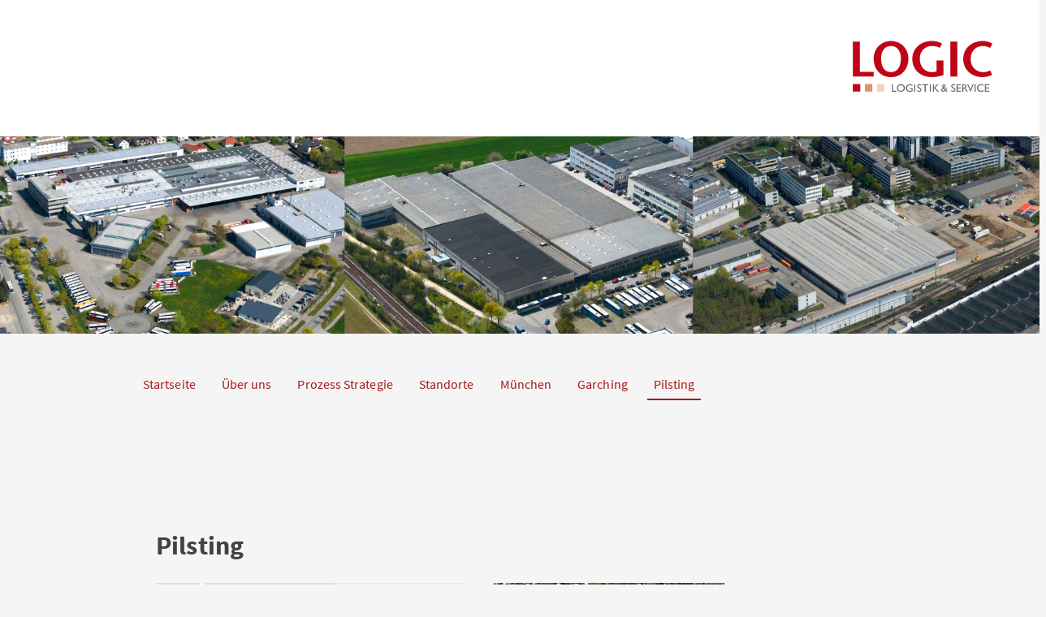

--- FILE ---
content_type: text/html
request_url: https://www.logic-logistik.de/standorte_pilsting.html
body_size: 1866
content:
 <!DOCTYPE HTML>

<html lang="de">
	<head>
	<title>LOGIC Logistik und Service GmbH - Pilsting</title>
	<meta http-equiv="Content-Type" content="text/html; charset=utf-8"/>
	<meta name="viewport" content="width=device-width, initial-scale=1"/>
	<meta name="keywords" content="LOGIC, Logistik und Service, Dienstleistungs-Unternehmen mit Vernunft, mit breitem Leistungs-Spektrum, Tradition & Erfahrung">
        
	<link rel="stylesheet" href="style.css" type="text/css" media="screen" />
	</head>
	

    
<body>   
    
  
	 	<header>
	 		<a href="index.html">
                <div class="logo"> <img src="img/LOGIC_Logo.svg" alt="Logo"></div>
	 		</a>
            
            <div class="header_img">
                <img src="img/Headerbilder_24.jpg" alt>
            </div>   
            
             <a href="index.html">
                <div class="logo-s"> <img src="img/LOGIC_Logo.svg" alt="Logo"></div>
	 		</a>
           
		</header>
   
   
 <!--Navigation-->
    <div class="menu">
        
       <div class="aside-left"></div>  <!--Nur Platzhalter-->
            <input type="checkbox" id="responsive-nav">
                <label for="responsive-nav" class="responsive-nav-label">
                    <span>&#9776; MENU</span>
                </label>
       
       <nav>
           <ul>
               <li><a href="index.html">Startseite</a></li>
               <li><a href="ueber_uns.html">Über uns</a></li>
               <li><a href="prozess_strategie.html">Prozess Strategie</a></li>
               <li><a href="standorte.html" title="Standorte">Standorte</a></li>
               <li><a href="standorte_muenchen.html" title="Standort München">München </a></li>
               <li><a href="standorte_garching.html" title="Standort Garching">Garching</a></li>
               <li><a href="standorte_pilsting.html" title="Standort Pilsting" style="border-bottom:2px solid #a81815;">Pilsting</a></li>	
           </ul>
       </nav>
    </div>

               
                

<!-- Content -->
<div class="wrapper">		
			<div class="aside-left"></div>
            
            <div class="main">
            
                
                        
            <section>   
                
                <div class="box-1">
                    <h1>Pilsting</h1> 
                    <br>
                        <div class="svg">
                            <img src="img/Lageplan_Pilsting.svg" alt>
                        </div>   
                    
                    
                </div>
                
                <div class="box-4">
                     <h1 style="visibility: collapse">Details</h1>
                    <br>
                        <div id=box_img>
                        <img src="img/standort_pilsting.jpg" alt>
                        </div>
                        <div id=box_img>    
                        <img src="img/standort_pilsting_closeup.jpg" alt>
                        </div>        
                </div>
                
                         
                
            </section>
            <section>
                
                      
                
                   <div class="box-1">
                    
                     <h2>Verkehresanbindung</h2>
                    
                    <ol class="Verkehrsanbindung">
                    	Das Objekt liegt in der Umgebung zu Dingolfing und Straubing. Weitere Verkehrspunkte sind:
                        <br>
                        <br>
                        <li>Unmittelbarer Anschluss an die A92 nach München, sowie an die B20 nach Regensburg</li>
                        <li>Nach Dingolfing (ca. 15km), weltweit größter Produktionsstandort der BMW Group</li>
                        <li>Günstig gelegen im direkten Umfeld zahlreicher BMW-Zulieferer, sowie auf der Automobilzuliefererachse Pilsen (CZ) – Dingolfing</li>
                        <li>Ca. 25 km nach Plattling, Anschluss an die ICE-Strecke Frankfurt a. M. und Wien</li>
                        
                    </ol>
               </div> 
                
                 <div class="box-3" style="visibility: hidden"></div> 
                
            </section>
                
            
                
                
            <section>
                    
                    
                     
                    <div class="box-1">
                        
                        <h2>Objekt – Pilsting</h2>
                        <br>
                        <div class="svg_klein">
                            <img src="img/Objekt_Pilsting.svg" alt>
                        </div> 
                        <br>
                        <br>
                        
                        <h2>Flächen</h2>
                         <br>
                        
                        <div class="box-l-3">   
                            
                            <p> Gesamtfläche:<br>
                                Hallenflächen:<br>
                                Freiflächen: </p>
                        </div> 
                        
                        <div class="box-r-3">
                            
                            <p> ca. 115.500 m²<br>
                                ca. 33.000 m²<br>
                                ca. 52.000 m²</p>
                            
                        </div>
                
                    </div>
                     
                   
                    <div class="box-3" style="visibility: hidden"></div> 
                 
                
        
                      
                </section> 
                
                 
                
                
         </div>
        <div class="aside-right"></div>
        
    
         
    
    
    </div>  
        
     
    
   <footer>
        <div class="aside-left"></div>
            
            <div id="footermenu">
                <ul>
                            <li><a href="impressum.html"><h5>Impressum</h5></a></li>
                            <li><a href="datenschutz.html"><h5>Datenschutz</h5></a></li>
                            <li><a href="kontakt.html"><h5>Kontakt</h5></a></li>
                            <li><a href="mailto:info@logic-logistik.de"><h5>info@logic-logistik.de</h5></a></li>
		          </ul>
                    </div>
            
        <div class="aside-right"></div>
    </footer>
    
</body>
</html>
		




--- FILE ---
content_type: text/css
request_url: https://www.logic-logistik.de/style.css
body_size: 18887
content:
/* Allgemein*/
* { 
    font-size:1em;
    letter-spacing:0.005em;
    margin: 0;
    padding: 0;
    box-sizing: border-box;
    font-family: SourceSansPro;
    font-kerning: normal; 
}

body{	
	
	/*Vollbild*/
	background: no-repeat center center fixed; 
  	-webkit-background-size: cover;
  	-moz-background-size: cover;
  	-o-background-size: cover;
  	-ms-background-size: cover;
  	background-size: cover;	
	flex: 1 0 auto;
	
	max-width:2600px;
    align-content: center;
	margin-top:auto;
    margin-left:auto;
	margin-right:auto;
    background-color: #f5f5f5;
}

/* SCHRIFTART*/
@font-face {
  font-family: 'SourceSansPro';
  src: local('SourceSansPro-Regular'), url('fonts/SourceSansPro-Regular.ttf') format('truetype');
}

@font-face {
  font-family: 'SourceSansPro-Semibold';
  src: local('SourceSansPro-Semibold'), url('fonts/SourceSansPro-Semibold.ttf') format('truetype');
}

@font-face {
  font-family: 'SourceSansPro-Bold';
  src: local('SourceSansPro-Bold'), url('fonts/SourceSansPro-Bold.ttf') format('truetype');
}






/* hyphens */



	 	
	 /*
	 Wie flexibel sich die boxen anpassen:
	 box-flex: 1; (anpassen)
	 box-flex: 0; (nicht anpassen)
	 /*
	

/*–––––––––––––––––––––––––––Headerbilder*/


.header_img { 
    padding-top:11em;
    margin: -0.5em;
    z-index:3;
    position:relative;
    filter:saturate(1.2);
    }	

img{
    max-width:100%;
    height:auto;
    }

.svg {
    width:100%;
    margin-top:0em;
    }

.svg_klein {
    width:74%;
    border:solid 2px white;
    right:0em;
    padding:2em;
    }

.svg_klein:hover{
    background-color:white;
    padding:1.5em;
    transition:ease-in-out;
    transition-duration: .5s;
    }


/*.svg:hover {
       
    animation:fading 0s infinite; 
    opacity:1; 
}

.svg {
    animation:fading 5s infinite;
    animation-timing-function: ease-in-out;
    }

@keyframes fading {
    0% {
        opacity:.1
    }

    50% {
        opacity:1
    }

    100% {
        opacity: .1
    }
}
*/
/* links*/

/* Typo*/   

/*!TIP! p { font-size: 16px; font-size: 1rem; line-height: 1.7; margin-bottom: 12px; }
*/

/*Textauszeichnung a */
a:any-link {
    text-decoration: none;
}

/*Typografie*/
hr{
    margin-top: -1em;
    border-top: 1px solid; 
    opacity: 0.1;
    }

p,h1,h2,h3,h4,h7{
    color:#424242;
    }

p   {
    margin:inherit;
    font-size:1.3em;
    line-height: 1.6em;

    border-bottom: solid 1em transparent;
    /*display: -webkit-box;*/
    /*-webkit-line-clamp: 5;*/
    -webkit-box-orient: vertical;
    overflow: hidden;
    /*text-overflow: ellipsis;*/
    
/*Trennung*/
    -ms-hyphens: auto;
    -webkit-hyphens: auto;
    hyphens: auto;
}

h1	{
    font-family: SourceSansPro-Bold;
	font-size: 3em;
	line-height: 1.3em;	
    }
	
h2	{
    font-family: SourceSansPro-Semibold;
	font-size:1.3em;
	
    max-width:500px;
    line-height: 1.8em;
    letter-spacing:0em;!importnant!
    margin-top:auto;
    }

    /*Table-Typo Spezial*/
h3  {
    font-size:5em;
    opacity:0.1;
    font-family: SourceSansPro-Semibold;
    }


h4  {
    font-size:4em;
    opacity:0.1;
    font-family: SourceSansPro-Semibold;
    line-height: 1.6em;
    margin: -.35em 0em 0em 0em;
    }


h5	{
	font-size:1em;
	line-height: 1.5em;
	color: #a81815;
    }

h6  {
    font-family: SourceSansPro;
    font-size:1em;
    }

h7  {
    font-family: SourceSansPro-Semibold;
	font-size:1.3em;
    margin-bottom:0;
    }

.box-r p{
     -ms-hyphens: inherit;
    -webkit-hyphens: inherit;
    hyphens: inherit;
    }

/* .flexItem {
    flex: 1 1 100px;
          ^ ^   ^
          | |   |
          | |   +---- basis
          | +---- shrink
          +---- grow
}   */
  
/*Div Wrapper*/
.wrapper { 

  display: -webkit-box;
  display: -moz-box;
  display: -ms-flexbox;
  display: -webkit-flex;
  display: flex;  
  -webkit-flex-flow: row wrap;
  flex-flow: row wrap;
  }

.wrapper > * {
/* Abstand in den Boxen*/
  	padding: 0em;
  	/*flex: 1  100%;*/
	/*margin: 1em;*/
}

/*HEADER*/

header {
	top: 0;
	background-color: white;
	
	/* sticky header
	position: -webkit-sticky;
	position: -moz-sticky;
	position: -ms-sticky;
	position: -o-sticky;
	position: sticky;*/
	width:100%;
    justify-content: flex-end;
}



.logo{
	width: 12em;
    margin: 3em;
    position:absolute;
    right: 0;
    z-index:3;
    height:8em;
    background-color: white;    
}
   


.logo-s{
	width: 7em;
    margin: 2.5em;
    padding-top:-1em;
    position:fixed;
    right:1em;
    top:0em;
    z-index:2;
}
			
/*ELEMENTE*/


.aside-left{
	width:15%;	
    /*background-color: lightgoldenrodyellow;*/
    margin:1em;
    height:auto;
    float:left;
    }

.aside-right{
    width:20%;	
    /*background-color: lightcoral;*/
    margin:1em;
    height:auto;
    float:right;
    }

.main{
	flex:1 1 0%;
    /*width:70%;*/	
    /*background: lightgreen;*/
    margin:0em;
    margin-top:5em;
    /*height:3000px;*/
   
    float:left;
    display: flex;
    
    flex-wrap: wrap;
    justify-content: space-around;
    z-index:0;
}

section {
  	display: flex;
    width:100%;
    justify-content: space-around;
  
	}

.box-1, .box-2, .box-3, .box-4, .box-table {
   
  	/*background-color: oldlace;*/
    width:40%;
    
    max-width:600px;
    float:left;
    
    margin-top:2em;
    margin-bottom:2em;    
	padding-left: 2em;
    }

.box-table{
    display: inline-flex;
    }

.box-l{
    width:30%;
    float:left;
    padding-left:.1em;
    }

.box-l-3{
    width:auto;
    float:left;
    padding-left:.1em;
    }

.box-r{
    width:auto;
    float:right;
    padding-left: 1em;
    }

.box-r-2{
    width:70%;
    float:right;
    padding-left: 1em;
    }

.box-r-3{
    width:auto;
    float:left;
    padding-left: 5%;
    text-align: right;
    }

#box_img {
   
  	/* background-color: oldlace; */
    /* width: 40%; */
    /* min-width: 300px; */
    
    float: left;
    padding: 0%;
    width:74%;
    /* margin-bottom: 2em; */
    /* padding-left: 1em; */
    /* filter:grayscale(1);*/

    }

.Verkehrsanbindung{
    
    font-size: 1.4em;
    list-style: square;
    
    color:#424242;
    margin:inherit;
    font-size:1.3em;
    line-height: 1.6em;

    border-bottom: solid 1em transparent;

    }

/*Andere Eigenschaft für 3te Box-1 (3n) 
.box-1:nth-child(3n) {
  width: auto;
}*/


footer {
 	
  	height: 20em;
	background-color:white;
	margin-top:10em;
    margin-bottom:-10px;
    display: flex;	
}

#footermenu{
    flex-direction: row;
    padding-left: auto;
    float: left;
    padding-top: 10em;
    width: 70%; 
    }

#footermenu ul {
    display: flex;
    list-style-type: none;
}
  
#footermenu ul li{
    margin:auto;
}

#footermenu  ul li a:any-link{
    text-decoration:none;
}
/*––––––––––––––––––––––––––––––––––––––NAVIGATION*/
/*NAVIAGTION*/

.menu{
    width: 100%;
    padding-top: 3em;
    padding-bottom: 5em;
    /* padding-left: 11%; */
    height: 7em;
    background-color: #f5f5f5;
    top: 0;
    z-index:1;
    /* height: 3em; */
    position: -webkit-sticky;
    position: -moz-sticky;
    position: -ms-sticky;
    position: -o-sticky;
    position: sticky;
}



.menu-wrap {
   display: flex;
   justify-content: space-between;
   padding: 0 15px;
}

nav {
   /*position: absolute;*/ bleibt fix
  overflow:auto;

}

/*style the links*/
nav ul {
   list-style-type: none;
}

nav ul li {
  padding: 0 .5em;
    display:flex;
}

nav ul li a {
   display: inline-block;
    
   
   /* Add your custom styles below to change appearance of links */
   color: #DAE1E7;
   text-decoration: none;
    width:auto;
}


/*submenue Einzeln*/
nav ul li ul li{
    /*background-color: greenyellow;*/
   margin-left:0em;
    width:auto;
     
    /*padding-left:0px;*/    
}

nav ul li ul li a{
    justify-content: flex-end;
     
    /*padding-left:0px;*/    
}



/* menu items use flex layout so that visibility:collapse will work */
nav > ul > li {
  display: flex;
}

/* dynamically collapse submenus when not targeted */
nav > ul > li:not(:target):not(:hover) > ul {
  visibility: collapse;

   
}


/*hover*/
nav ul li a:hover, nav ul li a:focus,nav ul li a:active{
    border-bottom: 2px solid white;
    border-bottom-width: medium;
    }

label.responsive-nav-label,
input#responsive-nav {
  display: none;
}

#checkbox:checked ~ nav ul {
   max-height: 200px;
   padding: 15px 0;
}

nav ul li {
  position: relative;
  float: left;
  list-style: none;
  transition: all 0.5s;

}

nav ul li a {
  padding: 1em;
  
    color:#a81815;
    
}


nav ul li a:hover {
    /*border:1px solid #a81815;*/
}


.Zusatzelement{
    visibility:hidden;  
    opacity:0;
    transform:none;
    -ms-transform:none; /* IE 9 */
    -moz-transform:none; /* Firefox */
    -webkit-transform:none; /* Safari and Chrome */
    -o-transform:none;/* Opera */
	display: flex;
    position: fixed;
    right: 4%;
    top:40%;
    
    transition: all 1s;
    transition-timing-function: ease-in-out;
    }


#ps_l_1{
	/*width: 5em;*/
    /* height: 1em; */
    color: #a81815;
    border: 1px solid #a81815;
    background-color: white;
    padding: .2em;
    padding-left:1em;
    padding-right:1em;
    text-align: center;
	
    }	
	
#ps_l_2{
	/*width: 5em;*/
    /* height: 1em; */
    color: #a81815;
    border: 1px solid #a81815;
    background-color: white;
    padding: .2em;
    padding-left:1em;
    padding-right:1em;
    /* position: fixed; */
	}		

#ps_r{
	/* width: 4.4em; */
    height: 100%;
    color: #a81815;
    border: 1px solid #a81815;
    background-color: white;
    display: flex;
    padding-left: 1em;
    padding-right: 1em;
    align-items: center;
    justify-content: center;
    }

/*Hovereffekt Zusatzelement*/
#ps_l_1:hover, #ps_l_2:hover{
    background-color: #a81815;
    color: white;
    }		

#ps_r:hover{
    background-color: #a81815;
    color: white;
		}

section:hover > div  { 
    visibility:visible; 
    opacity:1;
    transform:none;
   	-ms-transform:none;/* IE 9 */
    -moz-transform:none; /* Firefox */
    -webkit-transform:none; /* Safari and Chrome */
    -o-transform:none; /* Opera */   
    }
		


.Zusatzelement_links{	
	float:left;
    }	

.Zusatzelement_rechts{
    float:right;
    }




/*–––––––––––––––––––––––––––Screengrößen*/

/*–––––––––––––––––––––––––––bis 1800px */
/*@media screen and (max-width : 1800px) {

h1  {
    font-size:2em;
    line-height:1.4em}
    
    p,h2,th{
        font-size:1.2em;} 
}
*/
/*–––––––––––––––––––––––––––bis 1600px */
@media all and (max-width : 1800px) {
  
/* Typo*/
h1{
     font-size:2em;
    line-height:1.6em;
    }
    
p,h2,h7,th{
    font-size:1.2em;
    }   

    
/*Box-Model*/    
.box-1      { order: 1; flex:2;} 
.box-2 	    { order: 2; flex:2;}
.box-3      { order: 1; flex:2;} 
.box-4      { order: 1; flex:2;}     
.box-table 	{ order: 2; flex:2;}    

.footer     { order: 10;}
    
.aside-left{
    width:10%;
    }  
    
/*Navigation*/

    
nav ul li {
    padding: 1 0em;
    display:flex;  
    }
    
nav ul li a{
    padding:.5em;
        
    }    
    
#ps_l_1, #ps_l_2, #ps_r{
        font-size:.7em;
    }     
    
    
}

@media all and (max-width : 1200px) {


h1{
    font-size:  1.5em;
    }    
    
nav ul li {
    padding: 0 0em;
    display:flex;  
    }    
    
.aside-left{
    width:5%;
    }
    
#ps_l_1, #ps_l_2, #ps_r{
        font-size:.5em;
    }   



}


/*–––––––––––––––––––––––––––ab 1024px */
@media all and (max-width: 1024px){
    
.aside-left, .aside-right{
    width:2%;
    }  
    
.Zusatzelement, .logo{
    display: none;        
    } 
    
#Klick_1,#Klick_2,#Klick_3{
        display: none; 
    }
}
/*–––––––––––––––––––––––––––ab 850px */
@media all and (max-width : 850px){

.wrapper > * {
padding: 0em;
/*flex: 1  100%;
/* margin: 1em; */
}    

header{    
   /* top: 0;
	position: -webkit-sticky;
	position: -moz-sticky;
	position: -ms-sticky;
	position: -o-sticky;
    position: sticky;*/
} 

.header_img {
    padding-top: 8em;
    }    
    
.logo{
    width: 10em;
    margin:2em;
    float: right;    
    }

.logo-s{
	width: 7em;
    margin: 2em;
    padding-top:-1em;
    position:fixed;
    right:1em;
    top:0em;
    z-index:2;
}
    
    
/*h1{
     font-size:1.7em;
    }
    
p,h2{
    font-size:1em;
    }     
*/    
section{
    flex-flow: column;
    }
 
.main {
    flex: 1 1 0%;
    /* width: 100%; */
    /* background: lightgreen; */
    margin: 0em;
    margin-top: 0em; */
    /* height: 3000px; */
    float: left;
    display: flex;
    flex-wrap: wrap;
    justify-content: space-around;
    z-index: 0;    
    }
    
.box-1, .box-2, .box-table, #box_img, .svg_klein,.box-4{
    width:auto;
    }    
 
    .box-1, .box-2, .box-3, .box-4, .box-table{
        padding-left:0;
    }    
    
.box-table{
    float:inherit;
    width:100%;
    display: inline-flex;
    }  
    
.box-3{
    display:none;
    }

#box_img{
    padding: 1em 0% 0% 0%;   
    }   
    
/* Boxmodel bei tablet*/
    .box-1 	 { order: 1; } 
    .box-2 	 { order: 2; }
    .box-table { order: 2;}
    .box-img { order: 3;}
    .footer  { order: 10;}

/*NAVIGATION*/
    /* Declarations for the responsive menu */

input#responsive-nav,
label.responsive-nav-label, {
  display: none;
}
  
label.responsive-nav-label {
    display:block;
}
  
label.responsive-nav-label span {
  font-size:1em; 
}
	
nav {
    position: absolute;
    display:  block;
    top: -1000px;
    padding: 10%;
    width:100%;
    background:#fff;
    margin-left:0;
    visibility:inherit;
    flex-wrap: wrap;
    justify-content: space-between;
    transition: all 1s;
    
    
}
   
.menu{
    padding-top:3em;
    padding-bottom:2em;
    height:7em;    
    z-index:1;
    }   
    
.menu-wrap{
    padding:0;
    }
    
input#responsive-nav[type=checkbox]:checked ~ nav {
    position: absolute;
    top: 7em;
    height: 100%;
    visibility: visible;
    z-index: 10;
    height: 100%;
    background-color: white;
    display: table;
    }

nav a:after {
  display: none;
}

nav li {
  float: none !important;
  width: 100% !important;
    border-bottom: none !important; 
    flex-direction: column;
    }
  
nav li a {
  margin-bottom: 10px !important;
  padding: 10px 20px !important; 
  background: #fff;
    border:1px solid #a81815;
}
  
nav ul li{
flex-direction: column; /*volle breite*/       
    }    
    
nav ul li:hover {
  background: none;
}
  
nav ul li a:hover {
  background: #a81815;
  color:#fff;
}
   
/*submenu*/
 
.submenu{
    display: flex; 
       /*padding: 0px 20px !important;*/     
}

nav ul li ul li{
    position: relative !important;
    width: 100%;
    left: 0 !important;
    top: 0 !important;
    background: none !important;
    box-shadow: none;
    padding:0;
    }

/* dynamically collapse submenus when not targeted */
nav > ul > li:not(:target):not(:hover) > ul {
  visibility: visible;
    }

    
#footermenu{
    padding-top: 6em;    
    }    
    
#footermenu ul {
    display: inherit;	
    }    
    
#footermenu ul li {
    display: inline-flex;		
    }
    
#footermenu ul li a{
    /* margin: auto; */
    width:100%;
    padding: 1em;
    padding: 1em;
    }   
    
}
    
/*–––––––––––––––––––––––––––Tablets*/
@media only screen and (min-device-width : 768px) and (max-device-width : 1024px){
    
    
}
	
/*–––––––––––––––––––––––––––Mobile*/

@media only screen and (min-device-width : 320px) and (max-device-width : 480px) {}




/*––––––––Animation Zusatzelement - PROZESS STRATEGIE*/


.Animation{
    height:20em;
    display: flex;
    justify-content: center;
    align-items: center;
    
}

#Zusatzelement{
    display: flex;
    /* padding-block-end: 5em; */
    }

#Zusatzelement_links{
    display: inline-flex;
    margin:auto;
    }

.ps_l_1, .ps_l_2, .ps_l_3, .ps_l_4,.ps_l_5 {
	/*width: 5em;*/
    /* height: 1em; */
    color: #a81815;
    border: 1px solid #a81815;
    /*background-color: white;*/
    padding: .2em;
    padding-left:1em;
    padding-right:1em;
    text-align: center;
    }	
		

.ps_l_2 {
    position:relative;
    margin:1em;
    margin-left:1em;
    animation:position_1 15s infinite;
    animation-timing-function: ease-in-out;
    }

@keyframes position_1 {
    0% {        
        right:0em;
        }

    50% {
        right:1em;
    }

    100% {
        right:0em;  
        }
}

.ps_l_3 {
    position:relative;
    margin:1em;
    margin-left:1em;
    animation:position_2 15s infinite;
    animation-timing-function: ease-in-out;
    }

@keyframes position_2 {
    0% {  
        top:0em;
        right:2em;
        }

    50% {
        
        right:0em;
    }

    100% {
        
        right:2em;  
        }
}

.ps_l_4 {
    position:relative;
    margin:.2em;
    justify-content: flex-end;
    animation:margin 15s infinite;
    animation-timing-function: ease-in-out;
    }

@keyframes margin {
    0% {  
        margin: .5em;
        }

    50% {
        
        margin:0em;
    }

    100% {
        margin:.5em; 
        }
}

    
    
.ps_l_5 {    
    animation:background-color 15s infinite;
    animation-timing-function: ease-in-out;
    }

@keyframes background-color {
    0%,30% {  
        
        color:#a81815;
        
        }

    32%,60%{
        background-color: #a81815;
        color:white;
        
    }

    70,100% {
        
        color:#a81815;
        
        
        }
}


.ps_r, .ps_r_1, .ps_r_2, .ps_r_3{
	/* width: 4.4em; */
    height: 100%;
    color: #a81815;
    border: 1px solid #a81815;
    /*background-color: white;*/
    display: flex;
    padding-left: 1em;
    padding-right: 1em;
    align-items: center;
    justify-content: center;
    }


.ps_r_1 {
    height:9em;
    margin-top:3em;
}

.ps_r_2{
    
    margin-left:2em;
    }
    
.ps_r_3{  
    margin-left:2em;
    animation:position 15s infinite;
    animation-timing-function: ease-in-out;
    }

@keyframes position {
    0% {
        margin-left: 2em;
    }

    30%,70% {
        
        margin-left: 0em;
    }

    100% {
        margin-left: 2em;
    } 
}

/*Klickelemente Karte*/ 
#Klick_1{
	position:absolute;
	/*background-color:red;*/
	height: 3%;
    width: 5%;
	margin-top: 11.5%;
    margin-left: 5.5%;
	} 
	
#Klick_2{
	position:absolute;
	/*background-color:blue;*/
	height: 3%;
    width: 5%;
	margin-top:13%;
	margin-left:9%;
	} 
	
#Klick_3{
	position:absolute;
	/*background-color:green;*/
	height: 3%;
    width: 5%;
    margin-top: 4%;
    margin-left: 17%;
	} 		 

#Klick_1:hover,#Klick_2:hover,#Klick_3:hover{
	}


--- FILE ---
content_type: image/svg+xml
request_url: https://www.logic-logistik.de/img/Lageplan_Pilsting.svg
body_size: 42275
content:
<?xml version="1.0" encoding="utf-8"?>
<!-- Generator: Adobe Illustrator 25.2.3, SVG Export Plug-In . SVG Version: 6.00 Build 0)  -->
<svg version="1.1" id="Ebene_1" xmlns="http://www.w3.org/2000/svg" xmlns:xlink="http://www.w3.org/1999/xlink" x="0px" y="0px"
	 viewBox="0 0 368.5 368.5" style="enable-background:new 0 0 368.5 368.5;" xml:space="preserve">
<style type="text/css">
	.st0{fill:#E1E1E1;}
	.st1{fill:#FFFFFF;}
	.st2{fill:#ECEBEC;}
	.st3{fill:#A71B1C;}
	.st4{enable-background:new    ;}
	.st5{fill:#5C5A5A;}
</style>
<g id="bfaedc0a-3a36-48a4-8f8c-dc434cb2137c">
	<g>
		<rect x="-3.2" y="-5.7" class="st0" width="378.5" height="378.5"/>
		<path class="st1" d="M375.8,373.3H-3.7V-6.2h379.5V373.3z M-2.7,372.3h377.5V-5.2H-2.7V372.3z"/>
	</g>
	<g>
		<path class="st2" d="M127,216.4l1.1,2.2c0.8-0.2,1.6-0.2,2.3,0c1.2,0.2,2.3,0.2,3.5,0l3,0.1h6.5l4.5,0.9h3.7
			c0.7-1.1,1.5-2.2,2.3-3.2c0.5-0.4,1-0.9,1.5-1.4l2.7-2.3l2.7-4.2l-4.5-4.5c-2.5-0.7-5-1.4-7.5-1.8h-7.2l-8.3,4.2l-4.1,7L127,216.4
			z"/>
	</g>
	<g>
		<polygon class="st3" points="146.5,122.2 146.5,182.2 164.4,182.2 175.3,201.1 186.2,182.2 206.5,182.2 206.5,122.2 		"/>
	</g>
	<g class="st4">
		<path class="st1" d="M152.4,136.7c0.4,0.2,1,0.4,1.7,0.4c0.7,0,1.1-0.3,1.1-0.7c0-0.4-0.3-0.7-1.1-0.9c-1.1-0.4-1.8-1-1.8-2
			c0-1.1,1-2,2.5-2c0.8,0,1.3,0.2,1.7,0.3l-0.3,1.2c-0.3-0.1-0.7-0.3-1.4-0.3s-1,0.3-1,0.6c0,0.4,0.4,0.6,1.2,0.9
			c1.2,0.4,1.7,1.1,1.7,2c0,1.1-0.9,2.1-2.7,2.1c-0.8,0-1.5-0.2-1.9-0.4L152.4,136.7z"/>
	</g>
	<g class="st4">
		<path class="st1" d="M159.4,132v1.4h1.1v1.1h-1.1v1.8c0,0.6,0.1,0.9,0.6,0.9c0.2,0,0.3,0,0.5,0l0,1.1c-0.2,0.1-0.6,0.1-1,0.1
			c-0.5,0-0.9-0.2-1.1-0.4c-0.3-0.3-0.4-0.8-0.4-1.4v-2h-0.6v-1.1h0.6v-1.1L159.4,132z"/>
		<path class="st1" d="M164.1,138.3l-0.1-0.5h0c-0.3,0.4-0.8,0.6-1.4,0.6c-1,0-1.6-0.7-1.6-1.5c0-1.3,1.1-1.9,2.9-1.9v-0.1
			c0-0.3-0.1-0.6-0.9-0.6c-0.5,0-1,0.2-1.3,0.4l-0.3-1c0.3-0.2,1-0.4,1.9-0.4c1.6,0,2.1,1,2.1,2.1v1.7c0,0.5,0,0.9,0.1,1.2H164.1z
			 M163.9,136c-0.8,0-1.4,0.2-1.4,0.8c0,0.4,0.3,0.6,0.6,0.6c0.4,0,0.7-0.2,0.8-0.6c0-0.1,0-0.2,0-0.3V136z"/>
		<path class="st1" d="M166.6,134.9c0-0.6,0-1.1,0-1.6h1.3l0.1,0.7h0c0.2-0.3,0.7-0.8,1.5-0.8c1,0,1.7,0.7,1.7,2.1v2.9h-1.5v-2.7
			c0-0.6-0.2-1.1-0.8-1.1c-0.4,0-0.7,0.3-0.8,0.6c0,0.1-0.1,0.2-0.1,0.4v2.8h-1.5V134.9z"/>
		<path class="st1" d="M177.2,131.2v5.6c0,0.5,0,1.1,0,1.5h-1.3l-0.1-0.7h0c-0.3,0.5-0.9,0.8-1.5,0.8c-1.2,0-2.1-1-2.1-2.5
			c0-1.6,1-2.6,2.2-2.6c0.6,0,1.1,0.2,1.3,0.5h0v-2.6H177.2z M175.7,135.5c0-0.1,0-0.2,0-0.3c-0.1-0.4-0.4-0.8-0.9-0.8
			c-0.7,0-1,0.6-1,1.4c0,0.8,0.4,1.3,1,1.3c0.4,0,0.8-0.3,0.9-0.7c0-0.1,0-0.2,0-0.3V135.5z"/>
		<path class="st1" d="M183.3,135.8c0,1.8-1.3,2.6-2.6,2.6c-1.4,0-2.5-0.9-2.5-2.5c0-1.6,1-2.6,2.6-2.6
			C182.3,133.3,183.3,134.3,183.3,135.8z M179.7,135.8c0,0.8,0.3,1.5,1,1.5c0.6,0,1-0.6,1-1.5c0-0.7-0.3-1.5-1-1.5
			C180,134.4,179.7,135.1,179.7,135.8z"/>
	</g>
	<g class="st4">
		<path class="st1" d="M184.2,135c0-0.7,0-1.2,0-1.6h1.3l0,0.9h0c0.2-0.7,0.8-1,1.3-1c0.1,0,0.2,0,0.3,0v1.4c-0.1,0-0.2,0-0.4,0
			c-0.6,0-0.9,0.3-1,0.8c0,0.1,0,0.2,0,0.3v2.5h-1.5V135z"/>
	</g>
	<g class="st4">
		<path class="st1" d="M189.9,132v1.4h1.1v1.1h-1.1v1.8c0,0.6,0.1,0.9,0.6,0.9c0.2,0,0.3,0,0.5,0l0,1.1c-0.2,0.1-0.6,0.1-1,0.1
			c-0.5,0-0.9-0.2-1.1-0.4c-0.3-0.3-0.4-0.8-0.4-1.4v-2h-0.6v-1.1h0.6v-1.1L189.9,132z"/>
	</g>
	<g class="st4">
		<path class="st1" d="M152.4,143.6c0.5-0.1,1.1-0.1,2.1-0.1c0.9,0,1.6,0.2,2.1,0.5c0.4,0.3,0.7,0.9,0.7,1.6c0,0.7-0.2,1.2-0.6,1.6
			c-0.5,0.5-1.3,0.7-2.2,0.7c-0.2,0-0.4,0-0.5,0v2.4h-1.5V143.6z M153.9,146.7c0.1,0,0.3,0,0.5,0c0.8,0,1.3-0.4,1.3-1.1
			c0-0.6-0.4-1-1.2-1c-0.3,0-0.5,0-0.6,0.1V146.7z"/>
	</g>
	<g class="st4">
		<path class="st1" d="M159.6,144c0,0.4-0.3,0.8-0.8,0.8c-0.5,0-0.8-0.3-0.8-0.8c0-0.4,0.3-0.8,0.8-0.8S159.6,143.6,159.6,144z
			 M158,150.3v-4.9h1.5v4.9H158z"/>
		<path class="st1" d="M160.8,143.2h1.5v7.1h-1.5V143.2z"/>
		<path class="st1" d="M163.5,148.9c0.3,0.2,0.9,0.4,1.3,0.4c0.5,0,0.6-0.2,0.6-0.4s-0.1-0.4-0.7-0.6c-1-0.3-1.4-0.9-1.4-1.5
			c0-0.9,0.8-1.6,2-1.6c0.6,0,1.1,0.1,1.4,0.3l-0.3,1c-0.2-0.1-0.6-0.3-1.1-0.3c-0.4,0-0.6,0.2-0.6,0.4c0,0.2,0.2,0.3,0.8,0.6
			c0.9,0.3,1.3,0.8,1.3,1.5c0,0.9-0.7,1.6-2.1,1.6c-0.6,0-1.2-0.1-1.6-0.3L163.5,148.9z"/>
		<path class="st1" d="M169.6,144v1.4h1.1v1.1h-1.1v1.8c0,0.6,0.1,0.9,0.6,0.9c0.2,0,0.3,0,0.4,0l0,1.1c-0.2,0.1-0.6,0.1-1,0.1
			c-0.5,0-0.9-0.2-1.1-0.4c-0.3-0.3-0.4-0.8-0.4-1.4v-2h-0.6v-1.1h0.6v-1.1L169.6,144z"/>
		<path class="st1" d="M173.1,144c0,0.4-0.3,0.8-0.8,0.8c-0.5,0-0.8-0.3-0.8-0.8c0-0.4,0.3-0.8,0.8-0.8S173.1,143.6,173.1,144z
			 M171.5,150.3v-4.9h1.5v4.9H171.5z"/>
		<path class="st1" d="M174.3,146.9c0-0.6,0-1.1,0-1.6h1.3l0.1,0.7h0c0.2-0.3,0.7-0.8,1.5-0.8c1,0,1.7,0.7,1.7,2.1v2.9h-1.5v-2.7
			c0-0.6-0.2-1.1-0.8-1.1c-0.4,0-0.7,0.3-0.8,0.6c0,0.1-0.1,0.2-0.1,0.4v2.8h-1.5V146.9z"/>
		<path class="st1" d="M184.8,145.4c0,0.3,0,0.7,0,1.4v2.7c0,0.9-0.2,1.7-0.7,2.2c-0.5,0.5-1.3,0.6-2,0.6c-0.6,0-1.3-0.1-1.8-0.4
			l0.3-1.1c0.3,0.2,0.8,0.4,1.4,0.4c0.7,0,1.3-0.4,1.3-1.3v-0.3h0c-0.3,0.4-0.8,0.6-1.3,0.6c-1.2,0-2.1-1-2.1-2.4
			c0-1.6,1-2.6,2.2-2.6c0.7,0,1.1,0.3,1.3,0.7h0l0.1-0.6H184.8z M183.2,147.4c0-0.1,0-0.2,0-0.3c-0.1-0.4-0.4-0.7-0.8-0.7
			c-0.5,0-1,0.5-1,1.4c0,0.7,0.4,1.3,1,1.3c0.4,0,0.7-0.3,0.8-0.6c0-0.1,0-0.3,0-0.4V147.4z"/>
	</g>
	<g>
		<path class="st2" d="M203.1-11.6l11.7,10.4c0,0-7.2,4.4-4.3,8.1s15.3,8.1,15.3,8.1s-6.6,0.7,0,4.4s12.4,7.3,12.4,7.3l6.6,7.3
			l5.9,7.3v12.4c0,0-4.4,4.5-3.7,6.7s18.9,18.3,18.9,18.3l13.3,3.6h26.3l9.5,4.5l17.6,16.8l15.4,8.1c0,0-0.3,2.9,3.1,5.9
			s6.4,5.9,6.4,5.9s-6.6,6.5,0,8.4s1.5-4,6.6,1.9c5.1,5.9,0,10.2,0,10.2l12.4,12.4l-4.5,10.7c0,0-5.2,2.4,0,7.6s8.9-186.1,8.9-186.1
			H203.1z"/>
	</g>
	<g class="st4">
		<path class="st5" d="M296.9,30.6H295v-1.3h5.2v1.3h-1.8v5.5h-1.5V30.6z"/>
	</g>
	<g class="st4">
		<path class="st5" d="M300.3,34.8c0.3,0.2,0.9,0.4,1.3,0.4c0.5,0,0.6-0.2,0.6-0.4s-0.1-0.4-0.7-0.6c-1-0.3-1.4-0.9-1.4-1.5
			c0-0.9,0.8-1.6,2-1.6c0.6,0,1.1,0.1,1.4,0.3l-0.3,1c-0.2-0.1-0.6-0.3-1.1-0.3c-0.4,0-0.6,0.2-0.6,0.4c0,0.2,0.2,0.3,0.8,0.6
			c0.9,0.3,1.3,0.8,1.3,1.5c0,0.9-0.7,1.6-2.1,1.6c-0.6,0-1.2-0.1-1.6-0.3L300.3,34.8z"/>
		<path class="st5" d="M308.3,36c-0.3,0.1-0.8,0.2-1.4,0.2c-1.6,0-2.6-1-2.6-2.5c0-1.4,1-2.6,2.8-2.6c0.4,0,0.8,0.1,1.2,0.2
			l-0.2,1.1c-0.2-0.1-0.4-0.2-0.8-0.2c-0.8,0-1.3,0.6-1.3,1.4c0,0.9,0.6,1.4,1.3,1.4c0.4,0,0.6-0.1,0.9-0.1L308.3,36z"/>
		<path class="st5" d="M309.1,29h1.5v2.8h0c0.2-0.2,0.4-0.4,0.6-0.5c0.2-0.1,0.5-0.2,0.8-0.2c1,0,1.7,0.7,1.7,2.1v2.9h-1.5v-2.7
			c0-0.6-0.2-1.1-0.8-1.1c-0.4,0-0.6,0.3-0.8,0.5c0,0.1,0,0.2,0,0.3v2.9h-1.5V29z"/>
		<path class="st5" d="M316.1,34.1c0,0.6,0.7,0.9,1.4,0.9c0.5,0,0.9-0.1,1.3-0.2l0.2,1c-0.5,0.2-1.1,0.3-1.8,0.3
			c-1.7,0-2.6-1-2.6-2.5c0-1.2,0.8-2.6,2.5-2.6c1.6,0,2.2,1.2,2.2,2.4c0,0.3,0,0.5,0,0.6H316.1z M317.9,33.1c0-0.4-0.2-1-0.9-1
			c-0.6,0-0.9,0.6-0.9,1H317.9z"/>
		<path class="st5" d="M323.9,36c-0.3,0.1-0.8,0.2-1.4,0.2c-1.6,0-2.6-1-2.6-2.5c0-1.4,1-2.6,2.8-2.6c0.4,0,0.8,0.1,1.2,0.2
			l-0.2,1.1c-0.2-0.1-0.5-0.2-0.8-0.2c-0.8,0-1.3,0.6-1.3,1.4c0,0.9,0.6,1.4,1.3,1.4c0.4,0,0.6-0.1,0.9-0.1L323.9,36z"/>
		<path class="st5" d="M324.8,29h1.5v2.8h0c0.2-0.2,0.4-0.4,0.6-0.5c0.2-0.1,0.5-0.2,0.8-0.2c1,0,1.7,0.7,1.7,2.1v2.9h-1.5v-2.7
			c0-0.6-0.2-1.1-0.8-1.1c-0.4,0-0.7,0.3-0.8,0.5c0,0.1,0,0.2,0,0.3v2.9h-1.5V29z"/>
		<path class="st5" d="M332.2,29.8c0,0.4-0.3,0.8-0.8,0.8c-0.5,0-0.8-0.3-0.8-0.8c0-0.4,0.3-0.8,0.8-0.8
			C331.9,29.1,332.2,29.4,332.2,29.8z M330.6,36.1v-4.9h1.5v4.9H330.6z"/>
		<path class="st5" d="M333.4,34.8c0.3,0.2,0.9,0.4,1.3,0.4c0.5,0,0.6-0.2,0.6-0.4s-0.1-0.4-0.7-0.6c-1-0.3-1.4-0.9-1.4-1.5
			c0-0.9,0.8-1.6,2-1.6c0.6,0,1.1,0.1,1.4,0.3l-0.3,1c-0.2-0.1-0.6-0.3-1.1-0.3c-0.4,0-0.6,0.2-0.6,0.4c0,0.2,0.2,0.3,0.8,0.6
			c0.9,0.3,1.3,0.8,1.3,1.5c0,0.9-0.7,1.6-2.1,1.6c-0.6,0-1.2-0.1-1.6-0.3L333.4,34.8z"/>
		<path class="st5" d="M341.4,36c-0.3,0.1-0.8,0.2-1.4,0.2c-1.6,0-2.6-1-2.6-2.5c0-1.4,1-2.6,2.8-2.6c0.4,0,0.8,0.1,1.2,0.2
			l-0.2,1.1c-0.2-0.1-0.4-0.2-0.8-0.2c-0.8,0-1.3,0.6-1.3,1.4c0,0.9,0.6,1.4,1.3,1.4c0.4,0,0.6-0.1,0.9-0.1L341.4,36z"/>
		<path class="st5" d="M342.2,29h1.5v2.8h0c0.2-0.2,0.4-0.4,0.6-0.5c0.2-0.1,0.5-0.2,0.8-0.2c1,0,1.7,0.7,1.7,2.1v2.9h-1.5v-2.7
			c0-0.6-0.2-1.1-0.8-1.1c-0.4,0-0.6,0.3-0.8,0.5c0,0.1,0,0.2,0,0.3v2.9h-1.5V29z"/>
		<path class="st5" d="M349.2,34.1c0.1,0.6,0.7,0.9,1.4,0.9c0.5,0,0.9-0.1,1.3-0.2l0.2,1c-0.5,0.2-1.1,0.3-1.8,0.3
			c-1.7,0-2.6-1-2.6-2.5c0-1.2,0.8-2.6,2.5-2.6c1.6,0,2.2,1.2,2.2,2.4c0,0.3,0,0.5,0,0.6H349.2z M351,33.1c0-0.4-0.2-1-0.9-1
			c-0.6,0-0.9,0.6-0.9,1H351z"/>
	</g>
	<g class="st4">
		<path class="st5" d="M295.6,41.4c0.5-0.1,1.2-0.1,2-0.1c1,0,1.7,0.1,2.2,0.5c0.4,0.3,0.6,0.8,0.6,1.4c0,0.9-0.6,1.4-1.2,1.7v0
			c0.5,0.2,0.7,0.6,0.9,1.3c0.2,0.8,0.4,1.6,0.5,1.9h-1.6c-0.1-0.2-0.3-0.7-0.5-1.6c-0.2-0.8-0.5-1.1-1.1-1.1h-0.5v2.6h-1.5V41.4z
			 M297.1,44.3h0.6c0.8,0,1.2-0.4,1.2-1c0-0.6-0.4-0.9-1.1-0.9c-0.4,0-0.6,0-0.7,0.1V44.3z"/>
		<path class="st5" d="M302.6,46.1c0,0.6,0.7,0.9,1.4,0.9c0.5,0,0.9-0.1,1.3-0.2l0.2,1c-0.5,0.2-1.1,0.3-1.8,0.3
			c-1.7,0-2.6-1-2.6-2.5c0-1.2,0.8-2.6,2.5-2.6c1.6,0,2.2,1.2,2.2,2.4c0,0.3,0,0.5,0,0.6H302.6z M304.4,45.1c0-0.4-0.2-1-0.9-1
			c-0.6,0-0.9,0.6-0.9,1H304.4z"/>
		<path class="st5" d="M306.7,44.8c0-0.6,0-1.2,0-1.6h1.3l0.1,0.7h0c0.4-0.5,0.9-0.8,1.6-0.8c1.1,0,2,0.9,2,2.5
			c0,1.8-1.1,2.6-2.2,2.6c-0.6,0-1-0.2-1.3-0.6h0v2.4h-1.5V44.8z M308.2,46c0,0.1,0,0.2,0,0.3c0.1,0.4,0.4,0.7,0.9,0.7
			c0.7,0,1-0.5,1-1.4c0-0.8-0.3-1.4-1-1.4c-0.4,0-0.8,0.3-0.9,0.8c0,0.1,0,0.2,0,0.3V46z"/>
		<path class="st5" d="M317.3,46.5c0,0.6,0,1.2,0,1.6H316l-0.1-0.7h0c-0.2,0.3-0.6,0.8-1.5,0.8c-1,0-1.7-0.6-1.7-2.1v-2.9h1.5v2.6
			c0,0.7,0.2,1.1,0.8,1.1c0.4,0,0.7-0.3,0.8-0.5c0-0.1,0-0.2,0-0.3v-2.9h1.5V46.5z"/>
		<path class="st5" d="M318.5,48.1c0-0.3,0-0.9,0-1.5V41h1.5v2.8h0c0.3-0.4,0.8-0.7,1.5-0.7c1.2,0,2,1,2,2.5c0,1.8-1.1,2.6-2.2,2.6
			c-0.6,0-1.1-0.2-1.5-0.8h0l-0.1,0.7H318.5z M320,46c0,0.1,0,0.2,0,0.3c0.1,0.4,0.4,0.7,0.9,0.7c0.6,0,1-0.5,1-1.4
			c0-0.8-0.3-1.4-1-1.4c-0.4,0-0.8,0.3-0.9,0.8c0,0.1,0,0.2,0,0.3V46z"/>
		<path class="st5" d="M324.5,41h1.5v7.1h-1.5V41z"/>
		<path class="st5" d="M328.8,41.8c0,0.4-0.3,0.8-0.8,0.8c-0.5,0-0.8-0.3-0.8-0.8c0-0.4,0.3-0.8,0.8-0.8
			C328.5,41.1,328.8,41.4,328.8,41.8z M327.3,48.1v-4.9h1.5v4.9H327.3z"/>
		<path class="st5" d="M331.5,45.3L331.5,45.3c0.1-0.2,0.2-0.4,0.4-0.6l1-1.5h1.8l-1.7,2l2,2.9h-1.9l-1.2-2l-0.4,0.5v1.5H330V41h1.5
			V45.3z"/>
	</g>
	<g class="st4">
		<path class="st5" d="M154.1,215.6c0.3-0.1,1-0.1,1.6-0.1c0.7,0,1.2,0.1,1.6,0.3c0.4,0.2,0.6,0.6,0.6,1.1c0,0.5-0.3,0.9-0.9,1.2v0
			c0.6,0.2,1.1,0.6,1.1,1.3c0,0.5-0.2,0.9-0.6,1.1c-0.4,0.3-1,0.5-2.1,0.5c-0.6,0-1,0-1.3-0.1V215.6z M155.3,217.6h0.4
			c0.6,0,1-0.3,1-0.7c0-0.4-0.3-0.6-0.9-0.6c-0.3,0-0.4,0-0.5,0V217.6z M155.3,220c0.1,0,0.3,0,0.5,0c0.6,0,1-0.2,1-0.8
			c0-0.5-0.5-0.8-1.1-0.8h-0.4V220z"/>
		<path class="st5" d="M163.5,218.8c0-0.6,0-1.4,0-2.2h0c-0.2,0.7-0.4,1.5-0.6,2.1l-0.7,2.1h-1l-0.6-2.1c-0.2-0.6-0.4-1.4-0.5-2.1h0
			c0,0.7-0.1,1.6-0.1,2.2l-0.1,2h-1.1l0.3-5.4h1.6l0.5,1.8c0.2,0.6,0.3,1.3,0.5,1.9h0c0.2-0.6,0.3-1.3,0.5-1.9l0.6-1.8h1.6l0.3,5.4
			h-1.2L163.5,218.8z"/>
		<path class="st5" d="M166.6,220.9l-1.3-5.4h1.3l0.4,2.2c0.1,0.6,0.2,1.3,0.3,1.9h0c0.1-0.6,0.2-1.2,0.4-1.9l0.5-2.2h1.3l0.4,2.3
			c0.1,0.6,0.2,1.2,0.3,1.8h0c0.1-0.6,0.2-1.2,0.3-1.9l0.4-2.2h1.2l-1.4,5.4h-1.3l-0.5-2.3c-0.1-0.5-0.2-1-0.3-1.7h0
			c-0.1,0.6-0.2,1.1-0.3,1.7l-0.5,2.3H166.6z"/>
	</g>
	<g>
		<path class="st5" d="M146.8,223.9c-2.8,0-5.1-2.3-5.1-5.1s2.3-5.1,5.1-5.1s5.1,2.3,5.1,5.1S149.6,223.9,146.8,223.9z M146.8,214.7
			c-2.3,0-4.1,1.8-4.1,4.1c0,2.3,1.8,4.1,4.1,4.1s4.1-1.8,4.1-4.1C150.9,216.5,149.1,214.7,146.8,214.7z"/>
	</g>
	<g>
		<path class="st5" d="M146.8,216.7c-1.2,0-2.1,0.9-2.1,2.1c0,1.2,0.9,2.1,2.1,2.1c1.2,0,2.1-0.9,2.1-2.1l0,0
			C148.9,217.6,148,216.7,146.8,216.7L146.8,216.7z"/>
	</g>
	<g>
		<path class="st1" d="M247.1,370.9c-0.6,0-1-0.4-1-1s0.4-1,1-1c1,0,1.1-0.2,1.1-0.2c0.2-0.3,0.2-1.8-4.9-9.2
			c-0.6-0.8-1.6-1.8-2.8-2.8c-1.4-1.3-3.1-2.8-4.2-4.4c-0.9-1.3-2.4-2.7-3.9-4.2c-2.1-2.1-4.6-4.4-6.1-7c-0.8-1.5-0.5-2.9-0.2-4.2
			c0.3-1.2,0.5-2.2-0.1-3.3c-1.3-2.3-3-4.7-4.8-7.3c-2.4-3.5-5.2-7.5-7.3-11.7c-0.3-0.7-0.2-1.9,0.2-5c0.2-1.4,0.5-3.5,0.3-4
			c-0.5-1-2-2.5-3.5-4c-1.5-1.5-3.2-3.2-4.4-5c-1.8-2.5-2.7-5.1-3.5-7.4c-0.4-1.1-0.8-2.2-1.2-3.2c-1.1-2.3,0.3-5,1.7-7.6
			c1.2-2.3,2.5-4.6,1.7-6.3c-0.8-1.7,0-3.8,0.8-6.2c0.9-2.5,1.9-5.3,1.6-8.2c-0.1-0.9-1.3-2.1-2.3-3.1c-1.3-1.3-2.5-2.6-2.9-4.1
			c-0.9-3.9-1.4-7.9-1.8-11.4c-0.5-4.4-1-8.1-2-10.2c-0.4-0.9-0.5-2.2-0.6-4.1c-0.1-2.7-0.3-6.4-1.7-10c-0.2-0.5-0.8-0.8-1.6-1.2
			c-1-0.5-2.2-1.1-2.9-2.4c-1-2.2-1.4-5.9-1.8-9.9c-0.4-4.2-0.8-8.6-2.1-11.1c-11.2-22.4-27.6-46.7-36.4-59.7
			c-2.8-4.2-4.9-7.2-5.6-8.6c-0.7-1.3-5.4-2.2-8.9-2.9c-4.6-0.9-8.6-1.7-9.7-3.6c-1.7-2.8-2.3-5.5-2.9-8.2c-0.5-2.5-1.1-4.8-2.5-7
			c-1.9-3-2.8-2.6-4.6-1.7c-1.6,0.8-3.7,1.8-6.7,0.5c-16.3-7.2-39-13.3-39.2-13.4c-0.5-0.1-0.8-0.7-0.7-1.2c0.1-0.5,0.7-0.9,1.2-0.7
			c0.2,0.1,23.1,6.3,39.5,13.5c2.1,0.9,3.5,0.3,5-0.5c2.4-1.2,4.5-1.8,7.2,2.4c1.6,2.5,2.2,5.1,2.8,7.6c0.5,2.5,1.1,5,2.6,7.6
			c0.7,1.1,5.1,2,8.4,2.7c4.8,1,9,1.8,10.2,3.9c0.8,1.3,2.8,4.3,5.6,8.5c8.8,13.1,25.2,37.5,36.5,60c1.4,2.8,1.9,7.4,2.3,11.8
			c0.4,3.6,0.7,7.3,1.6,9.2c0.3,0.7,1.1,1.1,1.9,1.5c1,0.5,2.1,1,2.6,2.2c1.5,3.9,1.7,7.8,1.8,10.6c0.1,1.4,0.1,2.8,0.3,3.3
			c1.3,2.4,1.7,6.4,2.2,10.9c0.4,3.4,0.9,7.3,1.7,11.2c0.2,0.9,1.3,2,2.4,3.1c1.3,1.4,2.7,2.8,2.9,4.4c0.3,3.4-0.8,6.5-1.7,9.1
			c-0.7,1.9-1.3,3.8-0.9,4.7c1.2,2.5-0.3,5.4-1.7,8.1c-1.1,2.1-2.3,4.4-1.6,5.8c0.5,1,0.9,2.2,1.3,3.4c0.8,2.2,1.6,4.6,3.3,6.9
			c1.1,1.6,2.7,3.2,4.2,4.7c1.7,1.7,3.2,3.3,3.9,4.6c0.3,0.7,0.2,2-0.2,5.1c-0.2,1.4-0.4,3.4-0.3,3.9c2,4,4.6,7.8,7.2,11.4
			c1.8,2.6,3.6,5.1,4.9,7.5c1,1.7,0.6,3.4,0.3,4.7c-0.3,1.2-0.4,2,0,2.7c1.4,2.3,3.7,4.6,5.7,6.5c1.7,1.6,3.2,3.1,4.2,4.6
			c1,1.4,2.4,2.7,3.8,4c1.2,1.1,2.4,2.1,3.1,3.1c5.2,7.5,5.7,9.8,5,11.3C249.3,370.9,247.7,370.9,247.1,370.9z"/>
	</g>
	<g>
		<path class="st2" d="M53.9,64.2l7.3,4.7c0,0-2.1-1,0,5.3l2.1,6.3l2,2.6v3.4l-4.1,4.3l-1.6,1.3c0,0-7.3,1-8.7,0s-3.7,0.4-3.7,0.4
			l-3.6-0.9l-6,0.9H27.2l3.3-12.8l1.7-6l3.7-3v-3.3l7-1.3L53.9,64.2z"/>
	</g>
	<g>
		<path class="st2" d="M359.3,237.1c1-0.4,2.2-0.4,3.2,0c1.3,0.8,2.5,1.8,3.7,2.8c0,0,6-1.3,7,0s5,9.1,5,9.1s-0.7,4.5-3,4.5h-7.8
			L359.3,237.1z"/>
	</g>
	<g>
		<path class="st2" d="M250,139.2l-4,0.7l-1.7,2.8l-5,1.7l-1.3,4.7l-1,5.2l1.7,4.8l3.8,6.3l1,2.2l8.3-2.7l3.5-0.2l7-3.5
			c0.8-0.4,1.4-0.9,2-1.6c0.5-0.7,1.4-6.6,1.7-7.9s-0.7-4-0.7-4l-1.7-2.8c0,0-4.3-2.8-3.7-3.2s2.7-0.3,0.8-1.3s0.8-1.2-1.8-1
			c-1.4,0-2.7,0.3-4,0.8L250,139.2z"/>
	</g>
	<g>
		<path class="st2" d="M171.8,203.1l1.9,0.9l2.2,2.3l3.2-1.6h6l1.3-4.3c0,0-3.7-5-3.9-4.3s-3.3,2.2-3.3,2.2l-11.7,1.3L171.8,203.1z"
			/>
	</g>
	<g>
		<path class="st2" d="M69.1,238.1l1,1.5v2.8l-3,3.1l-0.8,3l-1.1,2.2v2.5l-3.4,2.1l-1.8,1.9h-4.2l-1.6,1.1h-3.6l-3.8-0.6l-1.9,0.6
			l-0.6,3.4l-1.7,1.9l-2.3,1.2l-2.8,1.2c0,0,3.2-7.5,3.4-7.9s0.6-7.8,0.6-7.8l3.3-3.9l4.8-2.4l8.9-3.2L69.1,238.1z"/>
	</g>
	<g>
		<path class="st1" d="M0.3,304.9c-0.6,0-1.1-0.2-1.5-0.7c-0.7-0.9-0.6-2.1,0.3-2.8c0,0,3-2.5,8.1-6.5c1.7-1.3,3.9-5.7,6.1-9.9
			c3.4-6.5,7.2-13.9,12.1-17.6c2-1.5,4-2,5.9-2.4c1.5-0.4,3-0.7,4.4-1.6c1.7-1.1,2.4-4.4,3-7.6c0.8-4.2,1.8-9,5.6-11.1
			c6.7-3.7,14.5-5.8,22.7-8c2-0.5,4-1.1,6.1-1.7c1.8-0.5,3.8-2.2,5.8-3.9c1.4-1.1,2.8-2.3,4.3-3.2c3.2-2,6.4-3,9.5-3.9
			c1.1-0.3,2.2-0.7,3.3-1l1.8-0.6c4.8-1.7,9.8-3.4,14.5-4.2c1.3-0.2,2.6-0.1,3.7-0.1c1.5,0.1,2.7,0.2,3.8-0.4
			c7.8-4.4,15.6-6.2,23.2-8c2.3-0.5,4.7-1.1,7-1.7c3.3-0.9,6.6-2.2,9.8-3.4c3.3-1.3,6.7-2.6,10-3.5c2.2-0.6,4.4-0.8,6.4-1
			c3.2-0.3,6.3-0.6,9.2-2.3c3.8-2.3,10.8-7.5,14.5-12c1-1.2,1.4-2.3,1.8-3.4c0.6-1.5,1.2-3.1,3.1-4.3l2.7-1.6
			c1.5-0.9,2.9-2.9,4.3-4.8c1.5-2.1,3-4.2,4.9-5.3c1.6-1,3.1-1.6,4.5-2.1c1.2-0.5,2.2-0.9,3.2-1.5c1.1-0.6,1.9-1.5,2.8-2.4
			c0.9-0.9,1.8-1.9,3-2.5c4.4-2.5,12.3-1.7,16-1.3c0.4,0,0.9,0.1,1.3,0.1c3.9-2,7.5-9.1,8.6-11.7c0.4-1,1.6-1.5,2.6-1.1
			c1,0.4,1.5,1.6,1.1,2.6c-0.5,1.1-4.7,11.2-11,14c-0.6,0.3-1.1,0.2-3,0c-3.1-0.3-10.3-1.1-13.6,0.8c-0.7,0.4-1.4,1.1-2.1,1.9
			c-1,1-2.1,2.2-3.7,3.1c-1.2,0.7-2.5,1.2-3.8,1.7c-1.3,0.5-2.6,1-3.9,1.8c-1.2,0.7-2.4,2.5-3.7,4.2c-1.6,2.3-3.3,4.6-5.5,5.9
			l-2.7,1.6c-0.6,0.4-0.9,1-1.4,2.3c-0.5,1.3-1.1,2.8-2.5,4.5c-3.8,4.6-10.9,10.1-15.5,12.9c-3.6,2.2-7.3,2.5-10.8,2.9
			c-2,0.2-3.9,0.4-5.8,0.9c-3.1,0.8-6.2,2-9.6,3.3c-3.3,1.3-6.7,2.6-10.2,3.6c-2.4,0.6-4.8,1.2-7.1,1.7c-7.3,1.7-14.8,3.4-22.1,7.6
			c-2.1,1.2-4.2,1-6,0.9c-1-0.1-1.9-0.1-2.8,0c-4.4,0.8-9,2.4-13.9,4.1l-1.9,0.6c-1.2,0.4-2.3,0.8-3.5,1.1c-3,0.9-5.8,1.7-8.5,3.5
			c-1.3,0.8-2.6,1.9-3.9,2.9c-2.3,1.9-4.7,3.9-7.3,4.6c-2.1,0.6-4.1,1.1-6.1,1.7c-8,2.2-15.6,4.2-21.8,7.7c-2.2,1.2-3,4.9-3.7,8.4
			c-0.8,4-1.6,8.2-4.8,10.2c-2,1.2-3.9,1.7-5.6,2.1c-1.7,0.4-3.1,0.7-4.4,1.7c-4.2,3.1-7.8,10.1-11,16.3c-2.6,5-4.9,9.3-7.2,11.2
			c-5.1,4-8,6.5-8.1,6.5C1.2,304.8,0.8,304.9,0.3,304.9z"/>
	</g>
	<g class="st4">
		<path class="st5" d="M61.8,259.4h1.5v5.5H66v1.3h-4.2V259.4z"/>
	</g>
	<g class="st4">
		<path class="st5" d="M69.6,266.2l-0.1-0.5h0c-0.3,0.4-0.8,0.6-1.4,0.6c-1,0-1.6-0.7-1.6-1.5c0-1.3,1.1-1.9,2.9-1.9v-0.1
			c0-0.3-0.1-0.6-0.9-0.6c-0.5,0-1,0.2-1.3,0.4l-0.3-1c0.3-0.2,1-0.4,1.9-0.4c1.6,0,2.1,1,2.1,2.1v1.7c0,0.5,0,0.9,0.1,1.2H69.6z
			 M69.5,263.9c-0.8,0-1.4,0.2-1.4,0.8c0,0.4,0.3,0.6,0.6,0.6c0.4,0,0.7-0.2,0.8-0.6c0-0.1,0-0.2,0-0.3V263.9z"/>
		<path class="st5" d="M72.1,262.8c0-0.6,0-1.1,0-1.6h1.3l0.1,0.7h0c0.2-0.3,0.7-0.8,1.5-0.8c1,0,1.7,0.7,1.7,2.1v2.9h-1.5v-2.7
			c0-0.6-0.2-1.1-0.8-1.1c-0.4,0-0.7,0.3-0.8,0.6c0,0.1-0.1,0.2-0.1,0.4v2.8h-1.5V262.8z"/>
		<path class="st5" d="M82.7,259.1v5.6c0,0.5,0,1.1,0,1.5h-1.3l-0.1-0.7h0c-0.3,0.5-0.9,0.8-1.5,0.8c-1.2,0-2.1-1-2.1-2.5
			c0-1.6,1-2.6,2.2-2.6c0.6,0,1.1,0.2,1.3,0.5h0v-2.6H82.7z M81.2,263.3c0-0.1,0-0.2,0-0.3c-0.1-0.4-0.4-0.8-0.9-0.8
			c-0.7,0-1,0.6-1,1.4c0,0.8,0.4,1.3,1,1.3c0.4,0,0.8-0.3,0.9-0.7c0-0.1,0-0.2,0-0.3V263.3z"/>
		<path class="st5" d="M84,264.8c0.3,0.2,0.9,0.4,1.3,0.4c0.5,0,0.6-0.2,0.6-0.4s-0.1-0.4-0.7-0.6c-1-0.3-1.4-0.9-1.4-1.5
			c0-0.9,0.8-1.6,2-1.6c0.6,0,1.1,0.1,1.4,0.3l-0.3,1c-0.2-0.1-0.6-0.3-1.1-0.3c-0.4,0-0.6,0.2-0.6,0.4c0,0.2,0.2,0.3,0.8,0.6
			c0.9,0.3,1.3,0.8,1.3,1.5c0,0.9-0.7,1.6-2.1,1.6c-0.6,0-1.2-0.1-1.6-0.3L84,264.8z"/>
		<path class="st5" d="M88.3,259.1h1.5v2.8h0c0.2-0.2,0.4-0.4,0.6-0.5c0.2-0.1,0.5-0.2,0.8-0.2c1,0,1.7,0.7,1.7,2.1v2.9h-1.5v-2.7
			c0-0.6-0.2-1.1-0.8-1.1c-0.4,0-0.6,0.3-0.8,0.5c0,0.1,0,0.2,0,0.3v2.9h-1.5V259.1z"/>
		<path class="st5" d="M98.8,264.6c0,0.6,0,1.2,0,1.6h-1.3l-0.1-0.7h0c-0.2,0.3-0.6,0.8-1.5,0.8c-1,0-1.7-0.6-1.7-2.1v-2.9h1.5v2.6
			c0,0.7,0.2,1.1,0.8,1.1c0.4,0,0.7-0.3,0.8-0.5c0-0.1,0-0.2,0-0.3v-2.9h1.5V264.6z"/>
		<path class="st5" d="M101.7,259.9v1.4h1.1v1.1h-1.1v1.8c0,0.6,0.1,0.9,0.6,0.9c0.2,0,0.3,0,0.5,0l0,1.1c-0.2,0.1-0.6,0.1-1,0.1
			c-0.5,0-0.9-0.2-1.1-0.4c-0.3-0.3-0.4-0.8-0.4-1.4v-2h-0.6v-1.1h0.6v-1.1L101.7,259.9z"/>
	</g>
	<g class="st4">
		<path class="st5" d="M104.7,194.6c0.6-0.1,1.3-0.1,2.1-0.1c1.3,0,2.1,0.2,2.8,0.7c0.7,0.5,1.1,1.3,1.1,2.5c0,1.3-0.5,2.2-1.1,2.7
			c-0.7,0.6-1.8,0.9-3.1,0.9c-0.8,0-1.3-0.1-1.7-0.1V194.6z M106.3,200.1c0.1,0,0.3,0,0.5,0c1.4,0,2.3-0.8,2.3-2.4
			c0-1.4-0.8-2.1-2.1-2.1c-0.3,0-0.6,0-0.7,0.1V200.1z"/>
	</g>
	<g class="st4">
		<path class="st5" d="M113.3,195c0,0.4-0.3,0.8-0.8,0.8c-0.5,0-0.8-0.3-0.8-0.8c0-0.4,0.3-0.8,0.8-0.8S113.2,194.5,113.3,195z
			 M111.7,201.2v-4.9h1.5v4.9H111.7z"/>
		<path class="st5" d="M114.4,197.9c0-0.6,0-1.1,0-1.6h1.3l0.1,0.7h0c0.2-0.3,0.7-0.8,1.5-0.8c1,0,1.7,0.7,1.7,2.1v2.9h-1.5v-2.7
			c0-0.6-0.2-1.1-0.8-1.1c-0.4,0-0.7,0.3-0.8,0.6c0,0.1-0.1,0.2-0.1,0.4v2.8h-1.5V197.9z"/>
		<path class="st5" d="M124.9,196.3c0,0.3,0,0.7,0,1.4v2.7c0,0.9-0.2,1.7-0.7,2.2c-0.5,0.5-1.3,0.6-2,0.6c-0.6,0-1.3-0.1-1.8-0.4
			l0.3-1.1c0.3,0.2,0.8,0.4,1.4,0.4c0.7,0,1.3-0.4,1.3-1.3v-0.3h0c-0.3,0.4-0.8,0.6-1.3,0.6c-1.2,0-2.1-1-2.1-2.4
			c0-1.6,1-2.6,2.2-2.6c0.7,0,1.1,0.3,1.3,0.7h0l0.1-0.6H124.9z M123.4,198.3c0-0.1,0-0.2,0-0.3c-0.1-0.4-0.4-0.7-0.8-0.7
			c-0.5,0-1,0.5-1,1.4c0,0.7,0.4,1.3,1,1.3c0.4,0,0.7-0.3,0.8-0.6c0-0.1,0-0.3,0-0.4V198.3z"/>
		<path class="st5" d="M131,198.7c0,1.8-1.3,2.6-2.6,2.6c-1.4,0-2.5-0.9-2.5-2.5c0-1.6,1-2.6,2.6-2.6C130,196.2,131,197.3,131,198.7
			z M127.4,198.8c0,0.8,0.3,1.5,1,1.5c0.6,0,1-0.6,1-1.5c0-0.7-0.3-1.5-1-1.5C127.7,197.3,127.4,198.1,127.4,198.8z"/>
		<path class="st5" d="M131.9,194.1h1.5v7.1h-1.5V194.1z"/>
		<path class="st5" d="M134.8,201.2v-3.8h-0.6v-1.1h0.6v-0.2c0-1.3,1-2.1,2.6-2.1c0.5,0,1.1,0.1,1.4,0.3l-0.3,1.1
			c-0.2-0.1-0.6-0.2-1.1-0.2c-0.8,0-1.1,0.4-1.1,0.9v0.2h3v4.9h-1.5v-3.8h-1.4v3.8H134.8z"/>
		<path class="st5" d="M140.5,197.9c0-0.6,0-1.1,0-1.6h1.3l0.1,0.7h0c0.2-0.3,0.7-0.8,1.5-0.8c1,0,1.7,0.7,1.7,2.1v2.9h-1.5v-2.7
			c0-0.6-0.2-1.1-0.8-1.1c-0.4,0-0.7,0.3-0.8,0.6c0,0.1-0.1,0.2-0.1,0.4v2.8h-1.5V197.9z"/>
		<path class="st5" d="M151.1,196.3c0,0.3,0,0.7,0,1.4v2.7c0,0.9-0.2,1.7-0.7,2.2c-0.5,0.5-1.3,0.6-2,0.6c-0.6,0-1.3-0.1-1.8-0.4
			l0.3-1.1c0.3,0.2,0.8,0.4,1.4,0.4c0.7,0,1.3-0.4,1.3-1.3v-0.3h0c-0.3,0.4-0.8,0.6-1.3,0.6c-1.2,0-2.1-1-2.1-2.4
			c0-1.6,1-2.6,2.2-2.6c0.7,0,1.1,0.3,1.3,0.7h0l0.1-0.6H151.1z M149.5,198.3c0-0.1,0-0.2,0-0.3c-0.1-0.4-0.4-0.7-0.8-0.7
			c-0.5,0-1,0.5-1,1.4c0,0.7,0.4,1.3,1,1.3c0.4,0,0.7-0.3,0.8-0.6c0-0.1,0-0.3,0-0.4V198.3z"/>
	</g>
	<g class="st4">
		<path class="st5" d="M61.8,57.6c0.5-0.1,1.2-0.1,2-0.1c1,0,1.7,0.1,2.2,0.5c0.4,0.3,0.6,0.8,0.6,1.4c0,0.9-0.6,1.4-1.2,1.7v0
			c0.5,0.2,0.7,0.6,0.9,1.3c0.2,0.8,0.4,1.6,0.5,1.9h-1.6c-0.1-0.2-0.3-0.7-0.5-1.6c-0.2-0.8-0.5-1.1-1.1-1.1h-0.5v2.6h-1.5V57.6z
			 M63.3,60.5h0.6c0.8,0,1.2-0.4,1.2-1c0-0.6-0.4-0.9-1.1-0.9c-0.4,0-0.6,0-0.7,0.1V60.5z"/>
		<path class="st5" d="M68.8,62.3c0.1,0.6,0.7,0.9,1.4,0.9c0.5,0,0.9-0.1,1.3-0.2l0.2,1c-0.5,0.2-1.1,0.3-1.8,0.3
			c-1.7,0-2.6-1-2.6-2.5c0-1.2,0.8-2.6,2.5-2.6c1.6,0,2.2,1.2,2.2,2.4c0,0.3,0,0.5,0,0.6H68.8z M70.6,61.2c0-0.4-0.2-1-0.9-1
			c-0.6,0-0.9,0.6-0.9,1H70.6z"/>
		<path class="st5" d="M77.6,59.4c0,0.3,0,0.7,0,1.4v2.7c0,0.9-0.2,1.7-0.7,2.2c-0.5,0.5-1.3,0.6-2,0.6c-0.6,0-1.3-0.1-1.8-0.4
			l0.3-1.1c0.3,0.2,0.8,0.4,1.4,0.4c0.7,0,1.3-0.4,1.3-1.3v-0.3h0c-0.3,0.4-0.8,0.6-1.3,0.6c-1.2,0-2.1-1-2.1-2.4
			c0-1.6,1-2.6,2.2-2.6c0.7,0,1.1,0.3,1.3,0.7h0l0.1-0.6H77.6z M76,61.3c0-0.1,0-0.2,0-0.3c-0.1-0.4-0.4-0.7-0.8-0.7
			c-0.5,0-1,0.5-1,1.4c0,0.7,0.4,1.3,1,1.3c0.4,0,0.7-0.3,0.8-0.6c0-0.1,0-0.3,0-0.4V61.3z"/>
		<path class="st5" d="M79.9,62.3c0.1,0.6,0.7,0.9,1.4,0.9c0.5,0,0.9-0.1,1.3-0.2l0.2,1c-0.5,0.2-1.1,0.3-1.8,0.3
			c-1.7,0-2.6-1-2.6-2.5c0-1.2,0.8-2.6,2.5-2.6c1.6,0,2.2,1.2,2.2,2.4c0,0.3,0,0.5,0,0.6H79.9z M81.7,61.2c0-0.4-0.2-1-0.9-1
			c-0.6,0-0.9,0.6-0.9,1H81.7z"/>
		<path class="st5" d="M84.1,60.9c0-0.6,0-1.1,0-1.6h1.3l0.1,0.7h0c0.2-0.3,0.7-0.8,1.5-0.8c1,0,1.7,0.7,1.7,2.1v2.9h-1.5v-2.7
			c0-0.6-0.2-1.1-0.8-1.1c-0.4,0-0.7,0.3-0.8,0.6c0,0.1-0.1,0.2-0.1,0.4v2.8h-1.5V60.9z"/>
		<path class="st5" d="M89.9,62.9c0.3,0.2,0.9,0.4,1.3,0.4c0.5,0,0.6-0.2,0.6-0.4s-0.1-0.4-0.7-0.6c-1-0.3-1.4-0.9-1.4-1.5
			c0-0.9,0.8-1.6,2-1.6c0.6,0,1.1,0.1,1.4,0.3l-0.3,1c-0.2-0.1-0.6-0.3-1.1-0.3c-0.4,0-0.6,0.2-0.6,0.4c0,0.2,0.2,0.3,0.8,0.6
			c0.9,0.3,1.3,0.8,1.3,1.5c0,0.9-0.7,1.6-2.1,1.6c-0.6,0-1.2-0.1-1.6-0.3L89.9,62.9z"/>
		<path class="st5" d="M94.2,64.2c0-0.3,0-0.9,0-1.5v-5.6h1.5v2.8h0c0.3-0.4,0.8-0.7,1.5-0.7c1.2,0,2,1,2,2.5c0,1.8-1.1,2.6-2.2,2.6
			c-0.6,0-1.1-0.2-1.5-0.8h0l-0.1,0.7H94.2z M95.8,62.2c0,0.1,0,0.2,0,0.3c0.1,0.4,0.4,0.7,0.9,0.7c0.6,0,1-0.5,1-1.4
			c0-0.8-0.3-1.4-1-1.4c-0.4,0-0.8,0.3-0.9,0.8c0,0.1,0,0.2,0,0.3V62.2z"/>
		<path class="st5" d="M104.8,62.7c0,0.6,0,1.2,0,1.6h-1.3l-0.1-0.7h0c-0.2,0.3-0.6,0.8-1.5,0.8c-1,0-1.7-0.6-1.7-2.1v-2.9h1.5V62
			c0,0.7,0.2,1.1,0.8,1.1c0.4,0,0.7-0.3,0.8-0.5c0-0.1,0-0.2,0-0.3v-2.9h1.5V62.7z"/>
	</g>
	<g class="st4">
		<path class="st5" d="M106.1,61c0-0.7,0-1.2,0-1.6h1.3l0,0.9h0c0.2-0.7,0.8-1,1.3-1c0.1,0,0.2,0,0.3,0v1.4c-0.1,0-0.2,0-0.4,0
			c-0.6,0-0.9,0.3-1,0.8c0,0.1,0,0.2,0,0.3v2.5h-1.5V61z"/>
	</g>
	<g class="st4">
		<path class="st5" d="M114.4,59.4c0,0.3,0,0.7,0,1.4v2.7c0,0.9-0.2,1.7-0.7,2.2c-0.5,0.5-1.3,0.6-2,0.6c-0.6,0-1.3-0.1-1.8-0.4
			l0.3-1.1c0.3,0.2,0.8,0.4,1.4,0.4c0.7,0,1.3-0.4,1.3-1.3v-0.3h0c-0.3,0.4-0.8,0.6-1.3,0.6c-1.2,0-2.1-1-2.1-2.4
			c0-1.6,1-2.6,2.2-2.6c0.7,0,1.1,0.3,1.3,0.7h0l0.1-0.6H114.4z M112.9,61.3c0-0.1,0-0.2,0-0.3c-0.1-0.4-0.4-0.7-0.8-0.7
			c-0.5,0-1,0.5-1,1.4c0,0.7,0.4,1.3,1,1.3c0.4,0,0.7-0.3,0.8-0.6c0-0.1,0-0.3,0-0.4V61.3z"/>
	</g>
	<g class="st4">
		<path class="st5" d="M268.4,136.2c0.6-0.1,1.3-0.1,2.1-0.1c1.3,0,2.1,0.2,2.8,0.7c0.7,0.5,1.1,1.3,1.1,2.5c0,1.3-0.5,2.2-1.1,2.7
			c-0.7,0.6-1.8,0.9-3.1,0.9c-0.8,0-1.3-0.1-1.7-0.1V136.2z M270,141.7c0.1,0,0.3,0,0.5,0c1.4,0,2.3-0.8,2.3-2.4
			c0-1.4-0.8-2.1-2.1-2.1c-0.3,0-0.6,0-0.7,0.1V141.7z"/>
		<path class="st5" d="M276.5,140.9c0.1,0.6,0.7,0.9,1.4,0.9c0.5,0,0.9-0.1,1.3-0.2l0.2,1c-0.5,0.2-1.1,0.3-1.8,0.3
			c-1.7,0-2.6-1-2.6-2.5c0-1.2,0.8-2.6,2.5-2.6c1.6,0,2.2,1.2,2.2,2.4c0,0.3,0,0.5,0,0.6H276.5z M278.3,139.8c0-0.4-0.2-1-0.9-1
			c-0.6,0-0.9,0.6-0.9,1H278.3z"/>
		<path class="st5" d="M285.3,137.9c0,0.3,0,0.7,0,1.4v2.7c0,0.9-0.2,1.7-0.7,2.2c-0.5,0.5-1.3,0.6-2,0.6c-0.6,0-1.3-0.1-1.8-0.4
			l0.3-1.1c0.3,0.2,0.8,0.4,1.4,0.4c0.7,0,1.3-0.4,1.3-1.3v-0.3h0c-0.3,0.4-0.8,0.6-1.3,0.6c-1.2,0-2.1-1-2.1-2.4
			c0-1.6,1-2.6,2.2-2.6c0.7,0,1.1,0.3,1.3,0.7h0l0.1-0.6H285.3z M283.7,139.9c0-0.1,0-0.2,0-0.3c-0.1-0.4-0.4-0.7-0.8-0.7
			c-0.5,0-1,0.5-1,1.4c0,0.7,0.4,1.3,1,1.3c0.4,0,0.7-0.3,0.8-0.6c0-0.1,0-0.3,0-0.4V139.9z"/>
		<path class="st5" d="M291.1,137.9c0,0.3,0,0.7,0,1.4v2.7c0,0.9-0.2,1.7-0.7,2.2c-0.5,0.5-1.3,0.6-2,0.6c-0.6,0-1.3-0.1-1.8-0.4
			l0.3-1.1c0.3,0.2,0.8,0.4,1.4,0.4c0.7,0,1.3-0.4,1.3-1.3v-0.3h0c-0.3,0.4-0.8,0.6-1.3,0.6c-1.2,0-2.1-1-2.1-2.4
			c0-1.6,1-2.6,2.2-2.6c0.7,0,1.1,0.3,1.3,0.7h0l0.1-0.6H291.1z M289.6,139.9c0-0.1,0-0.2,0-0.3c-0.1-0.4-0.4-0.7-0.8-0.7
			c-0.5,0-1,0.5-1,1.4c0,0.7,0.4,1.3,1,1.3c0.4,0,0.7-0.3,0.8-0.6c0-0.1,0-0.3,0-0.4V139.9z"/>
		<path class="st5" d="M293.5,140.9c0,0.6,0.7,0.9,1.4,0.9c0.5,0,0.9-0.1,1.3-0.2l0.2,1c-0.5,0.2-1.1,0.3-1.8,0.3
			c-1.7,0-2.6-1-2.6-2.5c0-1.2,0.8-2.6,2.5-2.6c1.6,0,2.2,1.2,2.2,2.4c0,0.3,0,0.5,0,0.6H293.5z M295.3,139.8c0-0.4-0.2-1-0.9-1
			c-0.6,0-0.9,0.6-0.9,1H295.3z"/>
		<path class="st5" d="M297.6,139.5c0-0.6,0-1.1,0-1.6h1.3l0.1,0.7h0c0.2-0.3,0.7-0.8,1.5-0.8c1,0,1.7,0.7,1.7,2.1v2.9h-1.5v-2.7
			c0-0.6-0.2-1.1-0.8-1.1c-0.4,0-0.7,0.3-0.8,0.6c0,0.1-0.1,0.2-0.1,0.4v2.8h-1.5V139.5z"/>
		<path class="st5" d="M308.2,135.7v5.6c0,0.5,0,1.1,0,1.5h-1.3l-0.1-0.7h0c-0.3,0.5-0.9,0.8-1.5,0.8c-1.2,0-2.1-1-2.1-2.5
			c0-1.6,1-2.6,2.2-2.6c0.6,0,1.1,0.2,1.3,0.5h0v-2.6H308.2z M306.7,140c0-0.1,0-0.2,0-0.3c-0.1-0.4-0.4-0.8-0.9-0.8
			c-0.7,0-1,0.6-1,1.4c0,0.8,0.4,1.3,1,1.3c0.4,0,0.8-0.3,0.9-0.7c0-0.1,0-0.2,0-0.3V140z"/>
		<path class="st5" d="M314.2,140.3c0,1.8-1.3,2.6-2.6,2.6c-1.4,0-2.5-0.9-2.5-2.5c0-1.6,1-2.6,2.6-2.6
			C313.2,137.8,314.2,138.9,314.2,140.3z M310.7,140.4c0,0.8,0.3,1.5,1,1.5c0.6,0,1-0.6,1-1.5c0-0.7-0.3-1.5-1-1.5
			C311,138.9,310.7,139.7,310.7,140.4z"/>
	</g>
	<g class="st4">
		<path class="st5" d="M315.2,139.6c0-0.7,0-1.2,0-1.6h1.3l0,0.9h0c0.2-0.7,0.8-1,1.3-1c0.1,0,0.2,0,0.3,0v1.4c-0.1,0-0.2,0-0.4,0
			c-0.6,0-0.9,0.3-1,0.8c0,0.1,0,0.2,0,0.3v2.5h-1.5V139.6z"/>
	</g>
	<g class="st4">
		<path class="st5" d="M319.4,142.8v-3.8h-0.6v-1.1h0.6v-0.2c0-0.6,0.2-1.2,0.6-1.6c0.4-0.4,0.9-0.5,1.3-0.5c0.3,0,0.6,0,0.8,0.1
			l-0.1,1.2c-0.1,0-0.3-0.1-0.5-0.1c-0.5,0-0.7,0.4-0.7,0.9v0.2h1v1.1h-1v3.8H319.4z"/>
	</g>
	<g class="st4">
		<path class="st5" d="M321.1,243.7c0.5-0.1,1.1-0.1,2.1-0.1c0.9,0,1.6,0.2,2.1,0.5c0.4,0.3,0.7,0.9,0.7,1.6c0,0.7-0.2,1.2-0.6,1.6
			c-0.5,0.5-1.3,0.7-2.2,0.7c-0.2,0-0.4,0-0.5,0v2.4h-1.5V243.7z M322.6,246.8c0.1,0,0.3,0,0.5,0c0.8,0,1.3-0.4,1.3-1.1
			c0-0.6-0.4-1-1.2-1c-0.3,0-0.5,0-0.6,0.1V246.8z"/>
	</g>
	<g class="st4">
		<path class="st5" d="M329.5,250.4l-0.1-0.5h0c-0.3,0.4-0.8,0.6-1.4,0.6c-1,0-1.6-0.7-1.6-1.5c0-1.3,1.1-1.9,2.9-1.9v-0.1
			c0-0.3-0.1-0.6-0.9-0.6c-0.5,0-1,0.2-1.3,0.4l-0.3-1c0.3-0.2,1-0.4,1.9-0.4c1.6,0,2.1,1,2.1,2.1v1.7c0,0.5,0,0.9,0.1,1.2H329.5z
			 M329.3,248.1c-0.8,0-1.4,0.2-1.4,0.8c0,0.4,0.3,0.6,0.6,0.6c0.4,0,0.7-0.2,0.8-0.6c0-0.1,0-0.2,0-0.3V248.1z"/>
		<path class="st5" d="M332,249.1c0.3,0.2,0.9,0.4,1.3,0.4c0.5,0,0.6-0.2,0.6-0.4s-0.1-0.4-0.7-0.6c-1-0.3-1.4-0.9-1.4-1.5
			c0-0.9,0.8-1.6,2-1.6c0.6,0,1.1,0.1,1.4,0.3l-0.3,1c-0.2-0.1-0.6-0.3-1.1-0.3c-0.4,0-0.6,0.2-0.6,0.4c0,0.2,0.2,0.3,0.8,0.6
			c0.9,0.3,1.3,0.8,1.3,1.5c0,0.9-0.7,1.6-2.1,1.6c-0.6,0-1.2-0.1-1.6-0.3L332,249.1z"/>
		<path class="st5" d="M336.3,249.1c0.3,0.2,0.9,0.4,1.3,0.4c0.5,0,0.6-0.2,0.6-0.4s-0.2-0.4-0.7-0.6c-1-0.3-1.4-0.9-1.4-1.5
			c0-0.9,0.8-1.6,2-1.6c0.6,0,1.1,0.1,1.4,0.3l-0.3,1c-0.2-0.1-0.6-0.3-1.1-0.3c-0.4,0-0.6,0.2-0.6,0.4c0,0.2,0.2,0.3,0.8,0.6
			c0.9,0.3,1.3,0.8,1.3,1.5c0,0.9-0.7,1.6-2.1,1.6c-0.6,0-1.2-0.1-1.6-0.3L336.3,249.1z"/>
		<path class="st5" d="M343.4,250.4l-0.1-0.5h0c-0.3,0.4-0.8,0.6-1.4,0.6c-1,0-1.6-0.7-1.6-1.5c0-1.3,1.1-1.9,2.9-1.9v-0.1
			c0-0.3-0.1-0.6-0.9-0.6c-0.5,0-1,0.2-1.3,0.4l-0.3-1c0.3-0.2,1-0.4,1.9-0.4c1.6,0,2.1,1,2.1,2.1v1.7c0,0.5,0,0.9,0.1,1.2H343.4z
			 M343.3,248.1c-0.8,0-1.4,0.2-1.4,0.8c0,0.4,0.3,0.6,0.6,0.6c0.4,0,0.7-0.2,0.8-0.6c0-0.1,0-0.2,0-0.3V248.1z"/>
		<path class="st5" d="M350.5,248.8c0,0.6,0,1.2,0,1.6h-1.3l-0.1-0.7h0c-0.2,0.3-0.6,0.8-1.5,0.8c-1,0-1.7-0.6-1.7-2.1v-2.9h1.5v2.6
			c0,0.7,0.2,1.1,0.8,1.1c0.4,0,0.7-0.3,0.8-0.5c0-0.1,0-0.2,0-0.3v-2.9h1.5V248.8z"/>
	</g>
	<g>
		<polygon class="st3" points="146.9,121.9 146.9,181.9 164.8,181.9 175.6,200.8 186.5,181.9 206.8,181.9 206.8,121.9 		"/>
	</g>
	<g class="st4">
		<path class="st1" d="M152.7,136.4c0.4,0.2,1,0.4,1.7,0.4c0.7,0,1.1-0.3,1.1-0.7c0-0.4-0.3-0.7-1.1-0.9c-1.1-0.4-1.8-1-1.8-2
			c0-1.1,1-2,2.5-2c0.8,0,1.3,0.2,1.7,0.3l-0.3,1.2c-0.3-0.1-0.7-0.3-1.4-0.3s-1,0.3-1,0.6c0,0.4,0.4,0.6,1.2,0.9
			c1.2,0.4,1.7,1.1,1.7,2c0,1.1-0.9,2.1-2.7,2.1c-0.8,0-1.5-0.2-1.9-0.4L152.7,136.4z"/>
	</g>
	<g class="st4">
		<path class="st1" d="M159.7,131.7v1.4h1.1v1.1h-1.1v1.8c0,0.6,0.1,0.9,0.6,0.9c0.2,0,0.3,0,0.5,0l0,1.1c-0.2,0.1-0.6,0.1-1,0.1
			c-0.5,0-0.9-0.2-1.1-0.4c-0.3-0.3-0.4-0.8-0.4-1.4v-2h-0.6v-1.1h0.6v-1.1L159.7,131.7z"/>
		<path class="st1" d="M164.4,138l-0.1-0.5h0c-0.3,0.4-0.8,0.6-1.4,0.6c-1,0-1.6-0.7-1.6-1.5c0-1.3,1.1-1.9,2.9-1.9v-0.1
			c0-0.3-0.1-0.6-0.9-0.6c-0.5,0-1,0.2-1.3,0.4l-0.3-1c0.3-0.2,1-0.4,1.9-0.4c1.6,0,2.1,1,2.1,2.1v1.7c0,0.5,0,0.9,0.1,1.2H164.4z
			 M164.2,135.7c-0.8,0-1.4,0.2-1.4,0.8c0,0.4,0.3,0.6,0.6,0.6c0.4,0,0.7-0.2,0.8-0.6c0-0.1,0-0.2,0-0.3V135.7z"/>
		<path class="st1" d="M166.9,134.7c0-0.6,0-1.1,0-1.6h1.3l0.1,0.7h0c0.2-0.3,0.7-0.8,1.5-0.8c1,0,1.7,0.7,1.7,2.1v2.9H170v-2.7
			c0-0.6-0.2-1.1-0.8-1.1c-0.4,0-0.7,0.3-0.8,0.6c0,0.1-0.1,0.2-0.1,0.4v2.8h-1.5V134.7z"/>
		<path class="st1" d="M177.5,130.9v5.6c0,0.5,0,1.1,0,1.5h-1.3l-0.1-0.7h0c-0.3,0.5-0.9,0.8-1.5,0.8c-1.2,0-2.1-1-2.1-2.5
			c0-1.6,1-2.6,2.2-2.6c0.6,0,1.1,0.2,1.3,0.5h0v-2.6H177.5z M176,135.2c0-0.1,0-0.2,0-0.3c-0.1-0.4-0.4-0.8-0.9-0.8
			c-0.7,0-1,0.6-1,1.4c0,0.8,0.4,1.3,1,1.3c0.4,0,0.8-0.3,0.9-0.7c0-0.1,0-0.2,0-0.3V135.2z"/>
		<path class="st1" d="M183.6,135.5c0,1.8-1.3,2.6-2.6,2.6c-1.4,0-2.5-0.9-2.5-2.5c0-1.6,1-2.6,2.6-2.6
			C182.6,133,183.6,134,183.6,135.5z M180,135.5c0,0.8,0.3,1.5,1,1.5c0.6,0,1-0.6,1-1.5c0-0.7-0.3-1.5-1-1.5
			C180.3,134.1,180,134.8,180,135.5z"/>
	</g>
	<g class="st4">
		<path class="st1" d="M184.5,134.7c0-0.7,0-1.2,0-1.6h1.3l0,0.9h0c0.2-0.7,0.8-1,1.3-1c0.1,0,0.2,0,0.3,0v1.4c-0.1,0-0.2,0-0.4,0
			c-0.6,0-0.9,0.3-1,0.8c0,0.1,0,0.2,0,0.3v2.5h-1.5V134.7z"/>
	</g>
	<g class="st4">
		<path class="st1" d="M190.2,131.7v1.4h1.1v1.1h-1.1v1.8c0,0.6,0.1,0.9,0.6,0.9c0.2,0,0.3,0,0.5,0l0,1.1c-0.2,0.1-0.6,0.1-1,0.1
			c-0.5,0-0.9-0.2-1.1-0.4c-0.3-0.3-0.4-0.8-0.4-1.4v-2h-0.6v-1.1h0.6v-1.1L190.2,131.7z"/>
	</g>
	<g class="st4">
		<path class="st1" d="M152.7,143.4c0.5-0.1,1.1-0.1,2.1-0.1c0.9,0,1.6,0.2,2.1,0.5c0.4,0.3,0.7,0.9,0.7,1.6c0,0.7-0.2,1.2-0.6,1.6
			c-0.5,0.5-1.3,0.7-2.2,0.7c-0.2,0-0.4,0-0.5,0v2.4h-1.5V143.4z M154.2,146.4c0.1,0,0.3,0,0.5,0c0.8,0,1.3-0.4,1.3-1.1
			c0-0.6-0.4-1-1.2-1c-0.3,0-0.5,0-0.6,0.1V146.4z"/>
	</g>
	<g class="st4">
		<path class="st1" d="M159.9,143.8c0,0.4-0.3,0.8-0.8,0.8c-0.5,0-0.8-0.3-0.8-0.8c0-0.4,0.3-0.8,0.8-0.8S159.9,143.3,159.9,143.8z
			 M158.3,150v-4.9h1.5v4.9H158.3z"/>
		<path class="st1" d="M161.1,142.9h1.5v7.1h-1.5V142.9z"/>
		<path class="st1" d="M163.8,148.7c0.3,0.2,0.9,0.4,1.3,0.4c0.5,0,0.6-0.2,0.6-0.4s-0.1-0.4-0.7-0.6c-1-0.3-1.4-0.9-1.4-1.5
			c0-0.9,0.8-1.6,2-1.6c0.6,0,1.1,0.1,1.4,0.3l-0.3,1c-0.2-0.1-0.6-0.3-1.1-0.3c-0.4,0-0.6,0.2-0.6,0.4c0,0.2,0.2,0.3,0.8,0.6
			c0.9,0.3,1.3,0.8,1.3,1.5c0,0.9-0.7,1.6-2.1,1.6c-0.6,0-1.2-0.1-1.6-0.3L163.8,148.7z"/>
		<path class="st1" d="M169.9,143.7v1.4h1.1v1.1h-1.1v1.8c0,0.6,0.1,0.9,0.6,0.9c0.2,0,0.3,0,0.4,0l0,1.1c-0.2,0.1-0.6,0.1-1,0.1
			c-0.5,0-0.9-0.2-1.1-0.4c-0.3-0.3-0.4-0.8-0.4-1.4v-2h-0.6v-1.1h0.6v-1.1L169.9,143.7z"/>
		<path class="st1" d="M173.4,143.8c0,0.4-0.3,0.8-0.8,0.8c-0.5,0-0.8-0.3-0.8-0.8c0-0.4,0.3-0.8,0.8-0.8S173.4,143.3,173.4,143.8z
			 M171.8,150v-4.9h1.5v4.9H171.8z"/>
		<path class="st1" d="M174.6,146.7c0-0.6,0-1.1,0-1.6h1.3l0.1,0.7h0c0.2-0.3,0.7-0.8,1.5-0.8c1,0,1.7,0.7,1.7,2.1v2.9h-1.5v-2.7
			c0-0.6-0.2-1.1-0.8-1.1c-0.4,0-0.7,0.3-0.8,0.6c0,0.1-0.1,0.2-0.1,0.4v2.8h-1.5V146.7z"/>
		<path class="st1" d="M185.1,145.1c0,0.3,0,0.7,0,1.4v2.7c0,0.9-0.2,1.7-0.7,2.2c-0.5,0.5-1.3,0.6-2,0.6c-0.6,0-1.3-0.1-1.8-0.4
			l0.3-1.1c0.3,0.2,0.8,0.4,1.4,0.4c0.7,0,1.3-0.4,1.3-1.3v-0.3h0c-0.3,0.4-0.8,0.6-1.3,0.6c-1.2,0-2.1-1-2.1-2.4
			c0-1.6,1-2.6,2.2-2.6c0.7,0,1.1,0.3,1.3,0.7h0l0.1-0.6H185.1z M183.6,147.1c0-0.1,0-0.2,0-0.3c-0.1-0.4-0.4-0.7-0.8-0.7
			c-0.5,0-1,0.5-1,1.4c0,0.7,0.4,1.3,1,1.3c0.4,0,0.7-0.3,0.8-0.6c0-0.1,0-0.3,0-0.4V147.1z"/>
	</g>
	<g>
		<path class="st1" d="M368.1,301.8c-1.4,0-3.2-0.7-4.9-3c-2.2-3.2-4.1-9.9-4.7-16.2l-0.1-0.6c-0.2-2.4-0.6-6.4,1.6-9.8
			c0.9-1.4,2.3-2.5,3.6-3.4c0.7-0.6,1.8-1.4,2.1-1.8c-0.4-2.2-0.3-4.5-0.3-6.8c0.1-3.3,0.2-6.8-1.3-10.3c-0.4-1-1.7-2.2-2.9-3.4
			c-1.4-1.4-2.9-2.9-3.8-4.5c-1-2-0.5-4.4,0-6.8c0.3-1.7,0.8-3.8,0.3-4.7c-0.6-0.6-3.4-2.6-5.2-3.9c-3-2.1-4.6-3.3-5.4-4
			c-0.2,0-0.5,0.1-0.8,0.1c-1.5,0.3-3.2,0.6-4.2-0.8c-0.8-1.2-2.3-2.6-3.7-3.9c-1.4-1.3-2.9-2.7-4-4.2c-0.4-0.6-0.8-1.5-1.2-2.4
			c-0.3-0.6-0.8-1.8-1.1-2.1c-1.6-1.4-3.6-2.3-6-3.3c-2.5-1.1-5.4-2.3-8.4-4.4c-1-0.7-1.7-2-2.5-3.5c-0.4-0.7-1.1-2-1.4-2.2
			c-1.2-0.8-2.3-1.8-3.5-2.7c-1.2-1-2.4-2-3.5-2.7c-1.7-1.1-3.4-2.6-5-4c-1.6-1.4-3.1-2.8-4.5-3.6c-2.4-1.4-4.8-2.6-7-3.7
			c-4.7-2.4-9.2-4.6-12.5-8.3c-1.9-2-5.7-4.2-9.4-6.4c-4-2.3-7.8-4.5-10.1-6.8c-2.3-2.4-5.3-4.8-8.2-7.2c-2.6-2.1-5.2-4.2-7.4-6.4
			c-1.7-1.7-3.5-2.8-5.3-4.1c-1.8-1.2-3.7-2.4-5.6-4.2c-1.9-1.8-3-3.5-4.1-5.2c-1.4-2.1-2.5-3.9-5.3-5.8c-3.4-2.3-8.1-4.7-12.7-7
			c-5.7-2.9-11-5.6-14.5-8.4c-1.1-0.7-7.1-1.1-11-1.3c-7.2-0.4-11.3-0.7-13-2.1c-0.9-0.7-1.6-0.6-3.2-0.3c-1.7,0.3-4,0.7-6.3-1
			c-1.7-1.3-3.4-2.5-5.1-3.8c-4.2-3.1-9.4-4.7-14.4-6.2c-4.8-1.4-9.7-2.9-14-5.8c-4-2.7-15.4-1.5-25.4-0.4
			c-11.2,1.2-20.8,2.3-25.4-0.6c-1.5-0.9-3-1.1-4.7-1.2c-1.9-0.1-4-0.3-6.1-1.6c-1.4-0.9-8.7,0.9-13.1,2c-7.7,1.9-12.5,3-15,1.5
			c-1.4-0.8-1.8-2.1-2.1-3c-0.1-0.3-0.2-0.7-0.3-0.7c-1.1-0.7-2.2-0.3-4.5,0.9c-2.1,1.1-4.8,2.5-7.5,0.8c-2.4-1.4-2.1-3.4-1.9-4.2
			c-4.8-2.9-8.9-5.3-12.2-7.3c-4.8-2.8-7.9-12-10-18c-0.4-1.2-0.8-2.4-1.2-3.2c-14.3-2.1-59.3-47.7-64.5-53c-0.8-0.8-0.8-2.1,0-2.8
			c0.8-0.8,2.1-0.8,2.8,0C-42.6,18.6-8.1,50.7,0.2,50.2c1.9-0.1,2.3,1.3,3.9,5.8c1.7,4.8,4.8,13.8,8.3,15.9c3.4,2,7.5,4.4,12.4,7.4
			c2.2,1.3,1.9,3.3,1.8,4c0,0,0,0.1,0,0.1c0,0,0,0,0.1,0.1c0.8,0.5,1.7,0.1,3.6-0.9c2.2-1.1,5.2-2.7,8.4-0.7c1.3,0.8,1.7,2.1,2,2.9
			c0.2,0.5,0.3,0.7,0.4,0.8c1.3,0.7,8-1,11.9-2c8.3-2.1,13.5-3.2,16.1-1.5c1.3,0.8,2.7,0.9,4.3,1.1c2,0.2,4.2,0.3,6.5,1.8
			c3.4,2.2,13.7,1,22.8,0c11.8-1.3,22.8-2.5,28.1,1c3.7,2.5,8.2,3.9,12.9,5.3c5.3,1.6,10.8,3.3,15.6,6.8c1.7,1.3,3.4,2.5,5.1,3.8
			c0.8,0.6,1.7,0.5,3.2,0.2c1.7-0.3,4.1-0.7,6.4,1.1c1.1,0.7,6.9,1,10.8,1.2c7.3,0.4,11.5,0.7,13.3,2.2c3.2,2.5,8.6,5.3,13.8,7.9
			c4.7,2.4,9.5,4.8,13.1,7.3c3.4,2.3,5,4.8,6.4,6.9c1,1.5,1.9,3,3.5,4.4c1.7,1.5,3.3,2.6,5.1,3.8c1.9,1.3,3.9,2.6,5.9,4.5
			c2.1,2,4.7,4.1,7.2,6.1c3,2.4,6.1,4.9,8.5,7.5c1.9,2,5.6,4.1,9.2,6.1c4.2,2.4,8.1,4.7,10.4,7.1c2.9,3.1,6.8,5.1,11.4,7.4
			c2.3,1.2,4.7,2.4,7.3,3.9c1.8,1,3.5,2.6,5.2,4.1c1.5,1.3,3,2.7,4.4,3.6c1.4,0.9,2.7,2,4,3.1c1.1,0.9,2.1,1.8,3.1,2.5
			c1.1,0.7,1.9,2.1,2.7,3.6c0.4,0.7,1,1.9,1.3,2.1c2.7,1.9,5.2,3,7.6,4c2.6,1.1,5,2.1,7.1,4c0.9,0.8,1.5,2.2,2.1,3.5
			c0.2,0.6,0.6,1.3,0.8,1.6c0.9,1.2,2.2,2.4,3.5,3.6c1.3,1.2,2.7,2.5,3.7,3.8c0.2,0,0.5-0.1,0.7-0.1c1.5-0.3,3.2-0.6,4.1,0.7
			c0.5,0.6,3.3,2.5,5.1,3.8c4.5,3.2,5.8,4.1,6.3,5c1.4,2.2,0.8,5.1,0.3,7.7c-0.3,1.5-0.7,3.5-0.3,4.2c0.5,1.1,1.8,2.3,3,3.5
			c1.5,1.5,3.1,3,3.8,4.7c1.8,4.3,1.7,8.4,1.6,11.9c-0.1,2.1-0.1,4.2,0.2,6c0.5,2.5-1.7,4.1-3.6,5.6c-1.1,0.8-2.1,1.7-2.7,2.5
			c-1.5,2.2-1.2,5.2-1,7.2l0.1,0.7c0.5,6.3,2.4,12,4,14.3c0.8,1.1,1.4,1.3,1.6,1.3c1-0.4,2.1,0.1,2.5,1c0.5,1,0,2.2-1,2.6
			C369.2,301.7,368.7,301.8,368.1,301.8z M368,297.8C368,297.8,368,297.8,368,297.8C368,297.8,368,297.8,368,297.8z M368,297.8
			C368,297.8,368,297.8,368,297.8C368,297.8,368,297.8,368,297.8z M349.9,219.4C349.9,219.5,349.9,219.5,349.9,219.4
			C349.9,219.5,349.9,219.5,349.9,219.4z"/>
	</g>
	<g>
		<path class="st1" d="M-80.4,248.7c-1.1,0-2-0.9-2-2c0-0.9,0.6-1.7,1.5-1.9c0.5-0.4,2.2-2.2,7.1-10c1.2-1.9,4-2.7,7.2-3.5
			c2.4-0.6,5.7-1.5,6.3-2.7c0.8-1.3,2.5-2.1,5.3-3.3c1.3-0.6,3.4-1.5,3.8-2c1.4-2.4,2.6-5.1,3.8-7.9c1.1-2.5,2.3-5.2,3.8-7.9
			c0.6-1.2,0.6-1.9,0.5-3c-0.1-1.4-0.2-3.1,1-5.5c0.7-1.5,1.8-2.2,2.7-2.9c0.8-0.6,1.2-0.9,1.5-1.5c1.7-3.3,7.1-5.9,13.4-8.8
			c5-2.3,11.2-5.2,12.4-7.7c4.1-8.3,16-24.2,25.3-32.3c2.9-2.5,5.7-2.9,7.7-3.2c2.1-0.3,2.6-0.4,3.2-1.7l0.2-0.6
			c0.8-2,2.3-5.7,4.2-8c1.4-1.6,2.9-2.5,4.2-3.3c0.9-0.5,1.7-1,2.5-1.7c1.3-1.2,2.6-1.9,3.5-2.6c1.2-0.7,1.8-1.1,2-1.6
			c1.9-5.2,2.3-10.7,2.6-15.9c0.3-4,0.6-8.1,1.5-12.1c0.1-0.6,0.2-0.7-2.2-1.5c-2-0.7-5.6-1.9-4.9-5.9c0.3-1.4-0.1-3-0.5-4.6
			c-0.5-2-0.9-4-0.5-6.2c0.6-3.3,3.1-5.2,5.2-6.8c1.7-1.3,3.3-2.4,3.6-4.1c0.3-1.7,0.2-3.5,0-5.4c-0.2-1.9-0.3-3.9,0-6
			c0.3-1.7,0.1-3.4-0.1-5.2c-0.2-1.9-0.4-3.9-0.1-5.9c0.3-1.7,1.1-3.3,1.9-4.8c0.6-1.2,1.2-2.3,1.4-3.3c0.2-1.2-0.2-2.5-0.7-4
			c-0.5-1.6-1.1-3.4-0.8-5.3c0.4-2.8,1.9-5.4,3.1-7.7c0.9-1.7,1.8-3.3,2.1-4.7c0.1-0.3-0.4-1.2-0.8-1.7c-0.6-1-1.4-2.3-1.2-3.9
			C50.9,4,52.1,0,54.1-3.8c0.5-1,1.7-1.4,2.7-0.8c1,0.5,1.4,1.7,0.8,2.7C55.9,1.4,54.8,5,54.4,8.7c0,0.2,0.4,0.8,0.7,1.3
			c0.7,1.2,1.7,2.8,1.3,4.6c-0.4,1.9-1.5,3.8-2.5,5.8c-1.2,2.1-2.4,4.3-2.7,6.4c-0.1,1,0.3,2.2,0.7,3.5c0.6,1.7,1.2,3.7,0.8,5.9
			c-0.3,1.6-1.1,3.1-1.8,4.5c-0.7,1.3-1.3,2.5-1.5,3.5c-0.2,1.5-0.1,3.1,0.1,4.8c0.2,2,0.4,4.1,0.1,6.3c-0.3,1.6-0.1,3.2,0,5
			c0.2,2.1,0.3,4.2-0.1,6.5c-0.6,3.1-3,4.9-5.1,6.5c-1.8,1.4-3.4,2.5-3.7,4.3c-0.2,1.4,0.1,2.9,0.5,4.5c0.4,1.9,0.9,4,0.5,6.3
			c-0.1,0.5-0.1,0.6,2.2,1.4c2,0.7,5.8,1.9,4.8,6.2c-0.9,3.8-1.1,7.5-1.4,11.5c-0.4,5.5-0.8,11.2-2.9,17c-0.7,1.8-2.1,2.7-3.6,3.7
			c-0.9,0.6-1.9,1.2-3,2.2c-1.1,1-2.2,1.6-3.1,2.2c-1.2,0.7-2.2,1.3-3.1,2.4c-1.5,1.8-2.9,5.3-3.6,6.9l-0.2,0.6
			c-1.5,3.5-4.2,3.9-6.3,4.2c-1.8,0.2-3.6,0.5-5.6,2.2C7,156.4-4.7,172-8.6,179.8c-1.8,3.7-7.9,6.6-14.3,9.5
			c-4.6,2.2-10.4,4.9-11.5,7c-0.8,1.5-1.9,2.3-2.8,3c-0.7,0.5-1.2,0.9-1.5,1.4c-0.7,1.3-0.6,2.2-0.5,3.4c0.1,1.3,0.2,3-0.9,5.2
			c-1.4,2.7-2.6,5.2-3.7,7.7c-1.3,2.9-2.6,5.7-4.1,8.3c-0.8,1.4-2.7,2.3-5.6,3.6c-1.1,0.5-3,1.3-3.5,1.7c-1.5,2.5-5.2,3.5-8.7,4.4
			c-1.6,0.4-4.4,1.2-4.9,1.8C-77.3,247.8-78.9,248.7-80.4,248.7z M-81,244.8L-81,244.8C-81,244.8-81,244.8-81,244.8z M-80.4,244.7
			C-80.4,244.7-80.4,244.7-80.4,244.7C-80.4,244.7-80.4,244.7-80.4,244.7z"/>
	</g>
	<g>
		<polygon class="st1" points="104.1,234.5 91.4,236.5 78.8,234.5 78.8,221.5 91.9,219.5 104.1,221.5 		"/>
		<path class="st0" d="M91.4,237L91.4,237L78.3,235v-13.9l13.6-2.1l12.7,2.1V235L91.4,237z M79.3,234.1l12.1,1.9l12.1-1.9V222
			L91.9,220L79.3,222V234.1z"/>
	</g>
	<g class="st4">
		<path class="st5" d="M85.4,229l-0.4,1.4h-1.3l1.6-5.4H87l1.7,5.4h-1.3l-0.4-1.4H85.4z M86.7,228.1l-0.3-1.1
			c-0.1-0.3-0.2-0.7-0.3-1h0c-0.1,0.3-0.2,0.7-0.2,1l-0.3,1.1H86.7z"/>
		<path class="st5" d="M91.2,229.5c0.2,0,0.3,0,0.5,0c0.4,0,0.7-0.1,1-0.3c0.3-0.2,0.6-0.6,0.7-1l0,0c-0.2,0.2-0.6,0.4-1,0.4
			c-0.9,0-1.6-0.6-1.6-1.6c0-1,0.8-1.9,2-1.9c1.3,0,2,1,2,2.2c0,1.1-0.3,1.9-0.9,2.4c-0.5,0.4-1.2,0.7-2,0.7c-0.2,0-0.4,0-0.6,0
			V229.5z M91.9,226.9c0,0.4,0.2,0.8,0.7,0.8c0.3,0,0.6-0.2,0.7-0.3c0-0.1,0.1-0.2,0.1-0.3c0-0.6-0.2-1.1-0.8-1.1
			C92.2,226,91.9,226.4,91.9,226.9z"/>
		<path class="st5" d="M95.2,230.4v-0.7l0.7-0.6c1.1-1,1.7-1.6,1.7-2.2c0-0.4-0.3-0.8-0.9-0.8c-0.4,0-0.8,0.2-1.1,0.4l-0.3-0.9
			c0.4-0.3,1-0.5,1.7-0.5c1.2,0,1.8,0.7,1.8,1.6c0,0.9-0.6,1.6-1.4,2.2l-0.5,0.4v0h2v1H95.2z"/>
	</g>
	<g>
		<polygon class="st1" points="303.5,184.6 290.9,186.6 278.3,184.6 278.3,171.6 291.3,169.6 303.5,171.6 		"/>
		<path class="st0" d="M290.9,187.1L290.9,187.1l-13.1-2.1v-13.9l13.6-2.1l12.7,2.1V185L290.9,187.1z M278.8,184.1l12.1,1.9
			l12.1-1.9V172l-11.7-1.9l-12.6,1.9V184.1z"/>
	</g>
	<g class="st4">
		<path class="st5" d="M287,179l-0.4,1.4h-1.3l1.6-5.4h1.6l1.7,5.4H289l-0.4-1.4H287z M288.4,178.1l-0.3-1.1c-0.1-0.3-0.2-0.7-0.3-1
			h0c-0.1,0.3-0.2,0.7-0.2,1l-0.3,1.1H288.4z"/>
		<path class="st5" d="M292.7,179.2c0.2,0.1,0.7,0.3,1.2,0.3c0.6,0,1-0.3,1-0.7c0-0.5-0.5-0.7-1-0.7h-0.5v-0.9h0.5
			c0.4,0,0.9-0.2,0.9-0.6c0-0.3-0.3-0.5-0.8-0.5c-0.4,0-0.9,0.2-1.1,0.3l-0.2-0.9c0.3-0.2,0.9-0.4,1.6-0.4c1.1,0,1.7,0.6,1.7,1.3
			c0,0.6-0.3,1-1,1.2v0c0.6,0.1,1.1,0.6,1.1,1.3c0,0.9-0.8,1.6-2.1,1.6c-0.7,0-1.2-0.2-1.5-0.4L292.7,179.2z"/>
	</g>
	<g>
		<polygon class="st1" points="60.8,39.9 48.2,41.9 35.6,39.9 35.6,26.9 48.6,24.9 60.8,26.9 		"/>
		<path class="st0" d="M48.2,42.4L48.2,42.4l-13.1-2.1V26.4l13.6-2.1l0.1,0l12.6,2.1v13.9L48.2,42.4z M36.1,39.4l12.1,1.9l12.1-1.9
			V27.3l-11.7-1.9l-12.6,1.9V39.4z"/>
	</g>
	<g class="st4">
		<path class="st5" d="M42.1,34.3l-0.4,1.4h-1.3l1.6-5.4h1.6l1.7,5.4h-1.3l-0.4-1.4H42.1z M43.5,33.4l-0.3-1.1
			c-0.1-0.3-0.2-0.7-0.3-1h0c-0.1,0.3-0.2,0.7-0.2,1l-0.3,1.1H43.5z"/>
		<path class="st5" d="M47.9,34.8c0.2,0,0.3,0,0.5,0c0.4,0,0.7-0.1,1-0.3c0.3-0.2,0.6-0.6,0.7-1l0,0c-0.2,0.2-0.6,0.4-1,0.4
			c-0.9,0-1.6-0.6-1.6-1.6c0-1,0.8-1.9,2-1.9c1.3,0,2,1,2,2.2c0,1.1-0.3,1.9-0.9,2.4c-0.5,0.4-1.2,0.7-2,0.7c-0.2,0-0.4,0-0.6,0
			V34.8z M48.6,32.2c0,0.4,0.2,0.8,0.7,0.8c0.3,0,0.6-0.2,0.7-0.3c0-0.1,0.1-0.2,0.1-0.3c0-0.6-0.2-1.1-0.8-1.1
			C48.9,31.3,48.6,31.7,48.6,32.2z"/>
		<path class="st5" d="M52.2,34.5c0.2,0.1,0.7,0.3,1.2,0.3c0.6,0,1-0.3,1-0.7c0-0.5-0.5-0.7-1-0.7h-0.5v-0.9h0.5
			c0.4,0,0.9-0.2,0.9-0.6c0-0.3-0.3-0.5-0.8-0.5c-0.4,0-0.9,0.2-1.1,0.3l-0.2-0.9c0.3-0.2,0.9-0.4,1.6-0.4c1.1,0,1.7,0.6,1.7,1.3
			c0,0.6-0.3,1-1,1.2v0c0.6,0.1,1.1,0.6,1.1,1.3c0,0.9-0.8,1.6-2.1,1.6c-0.7,0-1.2-0.2-1.5-0.4L52.2,34.5z"/>
	</g>
</g>
</svg>


--- FILE ---
content_type: image/svg+xml
request_url: https://www.logic-logistik.de/img/LOGIC_Logo.svg
body_size: 238021
content:
<?xml version="1.0" encoding="utf-8"?>
<!-- Generator: Adobe Illustrator 25.2.3, SVG Export Plug-In . SVG Version: 6.00 Build 0)  -->
<!DOCTYPE svg PUBLIC "-//W3C//DTD SVG 1.1//EN" "http://www.w3.org/Graphics/SVG/1.1/DTD/svg11.dtd" [
	<!ENTITY ns_extend "http://ns.adobe.com/Extensibility/1.0/">
	<!ENTITY ns_ai "http://ns.adobe.com/AdobeIllustrator/10.0/">
	<!ENTITY ns_graphs "http://ns.adobe.com/Graphs/1.0/">
	<!ENTITY ns_vars "http://ns.adobe.com/Variables/1.0/">
	<!ENTITY ns_imrep "http://ns.adobe.com/ImageReplacement/1.0/">
	<!ENTITY ns_sfw "http://ns.adobe.com/SaveForWeb/1.0/">
	<!ENTITY ns_custom "http://ns.adobe.com/GenericCustomNamespace/1.0/">
	<!ENTITY ns_adobe_xpath "http://ns.adobe.com/XPath/1.0/">
]>
<svg version="1.1" id="Ebene_1" xmlns:x="&ns_extend;" xmlns:i="&ns_ai;" xmlns:graph="&ns_graphs;"
	 xmlns="http://www.w3.org/2000/svg" xmlns:xlink="http://www.w3.org/1999/xlink" x="0px" y="0px" viewBox="0 0 393.7 171.7"
	 style="enable-background:new 0 0 393.7 171.7;" xml:space="preserve">
<style type="text/css">
	.st0{fill:#C00418;}
	.st1{fill:#676C6A;}
	.st2{fill-rule:evenodd;clip-rule:evenodd;fill:#C00418;}
	.st3{fill-rule:evenodd;clip-rule:evenodd;fill:#E08F71;}
	.st4{fill-rule:evenodd;clip-rule:evenodd;fill:#F4D3C3;}
</style>
<switch>
	<foreignObject requiredExtensions="&ns_ai;" x="0" y="0" width="1" height="1">
		<i:aipgfRef  xlink:href="#adobe_illustrator_pgf">
		</i:aipgfRef>
	</foreignObject>
	<g i:extraneous="self">
		<g>
			<path class="st0" d="M20.8,22.9h17.7v76h34.9v11.8H20.8V22.9z"/>
			<path class="st0" d="M73.4,65.5c0-24.6,18.6-44.1,43.8-44.1c25.2,0,43.8,19.6,43.8,44.1c0,26.2-16.8,46.6-43.8,46.6
				S73.4,91.7,73.4,65.5z M142.1,65.5c0-16.2-7.4-31.6-25-31.6s-25,15.4-25,31.6c0,16.8,6.5,34.1,25,34.1
				C135.6,99.6,142.1,82.3,142.1,65.5z"/>
		</g>
		<g>
			<path class="st0" d="M249.7,70.5v36.2c-9.4,3.1-19.3,5.4-29.3,5.4c-30.3,0-49.5-20.1-49.5-45.9c0-23.9,19.1-44.9,50-44.9
				c9.7,0,19.3,3,25.1,6.8l-5.6,10.4c-4.8-2.5-12.2-4.6-18.9-4.6c-18.8,0-31.7,12.7-31.7,32.6c0,20.8,14.8,33.1,30,33.1
				c4.8,0,8.7-0.5,12.4-2.1v-27H249.7z"/>
			<path class="st0" d="M267,110.6V22.9h17.7v87.8H267z"/>
		</g>
		<g>
			<path class="st0" d="M367.6,38.8c-4.3-2.3-11.4-4.9-18.2-4.9c-18.1,0-31.1,12.7-31.1,32.6c0,20.8,14.4,33.1,31.6,33.1
				c6.8,0,13-1.9,17.7-4.4l4.9,10.9c-5.4,3.1-14.8,6-23.3,6c-30.5,0-49.7-20.1-49.7-45.9c0-23.9,19.1-44.9,49.9-44.9
				c9.2,0,17.7,3.3,23.7,6.8L367.6,38.8z"/>
		</g>
		<g>
			<path class="st1" d="M119.5,130.1h2.7v16.3h8.4v2.4h-11.1V130.1z"/>
			<path class="st1" d="M142.1,129.8c2.9,0,5.3,0.9,7.2,2.7c1.9,1.8,2.9,4.1,2.9,6.9c0,2.8-1,5-2.9,6.8c-1.9,1.8-4.4,2.7-7.3,2.7
				c-2.8,0-5.2-0.9-7-2.7c-1.9-1.8-2.8-4.1-2.8-6.8c0-2.8,0.9-5.1,2.8-6.9C136.9,130.7,139.2,129.8,142.1,129.8z M142.2,132.4
				c-2.1,0-3.9,0.7-5.3,2c-1.4,1.3-2.1,3-2.1,5.1c0,2,0.7,3.7,2.1,5c1.4,1.3,3.1,2,5.2,2c2.1,0,3.8-0.7,5.2-2
				c1.4-1.4,2.1-3.1,2.1-5.1c0-2-0.7-3.6-2.1-5C146,133,144.3,132.4,142.2,132.4z"/>
			<path class="st1" d="M165.6,139.6h6.3v7.9c-2.3,1-4.6,1.5-6.9,1.5c-3.1,0-5.6-0.9-7.4-2.7c-1.9-1.8-2.8-4-2.8-6.7
				c0-2.8,1-5.1,2.9-7c1.9-1.9,4.3-2.8,7.2-2.8c1.1,0,2.1,0.1,3,0.3c0.9,0.2,2.1,0.6,3.6,1.3v2.7c-2.2-1.3-4.4-1.9-6.6-1.9
				c-2,0-3.8,0.7-5.2,2.1c-1.4,1.4-2.1,3.1-2.1,5.1c0,2.1,0.7,3.9,2.1,5.2c1.4,1.3,3.2,2,5.4,2c1.1,0,2.4-0.2,3.8-0.7l0.3-0.1V142
				h-3.6V139.6z"/>
			<path class="st1" d="M175.8,130.1h2.7v18.7h-2.7V130.1z"/>
			<path class="st1" d="M188.9,140.9l-2-1.2c-1.3-0.8-2.2-1.5-2.7-2.3c-0.5-0.8-0.8-1.6-0.8-2.6c0-1.5,0.5-2.7,1.5-3.6
				c1-0.9,2.3-1.4,4-1.4c1.6,0,3,0.4,4.3,1.3v3c-1.3-1.3-2.8-1.9-4.3-1.9c-0.9,0-1.6,0.2-2.2,0.6c-0.6,0.4-0.8,0.9-0.8,1.6
				c0,0.6,0.2,1.1,0.6,1.6c0.4,0.5,1.1,1,2,1.5l2,1.2c2.3,1.4,3.4,3.1,3.4,5.2c0,1.5-0.5,2.7-1.5,3.7c-1,0.9-2.3,1.4-3.9,1.4
				c-1.8,0-3.5-0.6-5-1.7v-3.4c1.4,1.8,3.1,2.7,5,2.7c0.8,0,1.5-0.2,2.1-0.7c0.6-0.5,0.8-1.1,0.8-1.8
				C191.4,143,190.6,142,188.9,140.9z"/>
			<path class="st1" d="M195.8,130.1h15.6v2.4h-6.5v16.3h-2.7v-16.3h-6.4V130.1z"/>
			<path class="st1" d="M215.1,130.1h2.7v18.7h-2.7V130.1z"/>
			<path class="st1" d="M233.6,130.1h3.3l-8.1,8.9l10.1,9.8h-3.7l-9.6-9.2v9.2H223v-18.7h2.7v8.6L233.6,130.1z"/>
			<path class="st1" d="M256.8,148.8l-2.2-2.6c-0.2,0.2-0.5,0.5-1,0.8l0,0c-0.6,0.5-1.4,1-2.4,1.4c-0.9,0.4-1.8,0.6-2.6,0.6
				c-1.3,0-2.4-0.4-3.3-1.3c-0.9-0.8-1.4-1.9-1.4-3.1c0-0.9,0.2-1.7,0.7-2.4c0.4-0.7,1.2-1.4,2.2-2.2l0,0c0.6-0.4,1.1-0.8,1.5-1
				c-1.4-1.5-2.1-3-2.1-4.3c0-1.3,0.4-2.3,1.3-3.1c0.9-0.8,2-1.2,3.4-1.2c1.4,0,2.5,0.4,3.3,1.2c0.9,0.8,1.3,1.8,1.3,3
				c0,1.6-1.1,3.2-3.3,4.8l-0.2,0.1l2.6,3c0.8-0.8,1.4-1.8,2-3h2.7c-0.6,1.7-1.7,3.3-3,4.9l3.8,4.4H256.8z M252.4,144.9l0.6-0.5
				l-3-3.5l-1.2,0.8c-1.4,0.9-2.1,1.9-2.1,2.9c0,0.5,0.2,1,0.7,1.4c0.5,0.4,1,0.6,1.6,0.6c0.5,0,1.1-0.1,1.7-0.4
				C251.3,145.7,251.9,145.4,252.4,144.9z M250.7,137.7l1-0.7c1-0.7,1.4-1.4,1.4-2.3c0-0.5-0.2-1-0.6-1.4c-0.4-0.4-0.9-0.5-1.5-0.5
				c-0.6,0-1.1,0.2-1.5,0.5c-0.4,0.3-0.6,0.8-0.6,1.3c0,0.5,0.2,1,0.5,1.6C249.7,136.7,250.1,137.2,250.7,137.7z"/>
			<path class="st1" d="M274.7,140.9l-2-1.2c-1.3-0.8-2.2-1.5-2.7-2.3c-0.5-0.8-0.8-1.6-0.8-2.6c0-1.5,0.5-2.7,1.5-3.6
				c1-0.9,2.3-1.4,4-1.4c1.6,0,3,0.4,4.3,1.3v3c-1.3-1.3-2.8-1.9-4.3-1.9c-0.9,0-1.6,0.2-2.2,0.6c-0.6,0.4-0.8,0.9-0.8,1.6
				c0,0.6,0.2,1.1,0.6,1.6c0.4,0.5,1.1,1,2,1.5l2,1.2c2.3,1.4,3.4,3.1,3.4,5.2c0,1.5-0.5,2.7-1.5,3.7c-1,0.9-2.3,1.4-3.9,1.4
				c-1.8,0-3.5-0.6-5-1.7v-3.4c1.4,1.8,3.1,2.7,5,2.7c0.8,0,1.5-0.2,2.1-0.7c0.6-0.5,0.8-1.1,0.8-1.8
				C277.1,143,276.3,142,274.7,140.9z"/>
			<path class="st1" d="M282.6,130.1h10.6v2.4h-7.9v5.7h7.7v2.4h-7.7v5.8h8.2v2.4h-10.9V130.1z"/>
			<path class="st1" d="M296.9,148.8v-18.7h4.7c1.9,0,3.4,0.5,4.5,1.4c1.1,0.9,1.7,2.2,1.7,3.8c0,1.1-0.3,2-0.8,2.8
				c-0.5,0.8-1.3,1.4-2.3,1.8c0.6,0.4,1.2,0.9,1.8,1.6c0.6,0.7,1.4,1.9,2.4,3.5c0.7,1.1,1.2,1.9,1.6,2.4l1,1.3h-3.2l-0.8-1.2
				c0,0-0.1-0.1-0.2-0.2l-0.5-0.7l-0.8-1.4l-0.9-1.5c-0.6-0.8-1.1-1.4-1.5-1.8c-0.5-0.5-0.9-0.8-1.2-1c-0.4-0.2-1-0.3-1.9-0.3h-0.7
				v8.1H296.9z M300.4,132.4h-0.8v5.9h1c1.4,0,2.3-0.1,2.8-0.3c0.5-0.2,0.9-0.6,1.2-1.1c0.3-0.5,0.4-1,0.4-1.6
				c0-0.6-0.2-1.1-0.5-1.6c-0.3-0.5-0.8-0.8-1.3-1C302.7,132.5,301.7,132.4,300.4,132.4z"/>
		</g>
		<g>
			<path class="st1" d="M323.4,130.1h2.7l-7.9,18.8h-0.6l-8.1-18.8h2.7l5.6,13.1L323.4,130.1z"/>
			<path class="st1" d="M328.2,130.1h2.7v18.7h-2.7V130.1z"/>
			<path class="st1" d="M351.1,144.4v2.9c-2,1.1-4.2,1.6-6.8,1.6c-2.1,0-3.9-0.4-5.3-1.3s-2.6-2-3.5-3.5c-0.8-1.5-1.3-3.1-1.3-4.8
				c0-2.7,1-5,2.9-6.9c1.9-1.9,4.3-2.8,7.2-2.8c2,0,4.1,0.5,6.5,1.5v2.9c-2.2-1.2-4.3-1.9-6.4-1.9c-2.1,0-3.9,0.7-5.3,2
				c-1.4,1.4-2.1,3-2.1,5.1c0,2.1,0.7,3.7,2.1,5.1c1.4,1.3,3.2,2,5.3,2C346.7,146.5,349,145.8,351.1,144.4z"/>
		</g>
		<g>
			<path class="st1" d="M354.4,130.1H365v2.4H357v5.7h7.7v2.4H357v5.8h8.2v2.4h-10.9V130.1z"/>
		</g>
		<path class="st2" d="M20.8,129.5h18.8v18.8H20.8V129.5z"/>
		<rect x="51.2" y="129.5" class="st3" width="18.8" height="18.8"/>
		<rect x="81.5" y="129.5" class="st4" width="18.8" height="18.8"/>
	</g>
</switch>
<i:aipgf  id="adobe_illustrator_pgf" i:pgfEncoding="zstd/base64" i:pgfVersion="24">
	<![CDATA[
	KLUv/QBYDBsE3t/EzQo5AG8wwQBc/f//V/////8vfeI7ot8NEc2+bTfi3zxIlz+D1mPsvfc54ixl
ckoSlqSPUbaGqgrb/xACIw4TClkJvmXDHra4xj0SS8idl099pNUUVXXhtcXVXazjFl8kXzAcpFYn
x0g2GQtlJAs6BmRpsWA4GHf3OMhRYoDkAItEyHVxanpKjiRJdgGBPB4MfJwfSUIJJQ1y+LYMhjGS
hjp8ydbClw0GRL3JISaNx4OhBzGCJAZISEmRQY1yYoAkk4TuJ5oQI9EzCBPLxxcJLpIkWceeFg7H
Q6nxYDQYC0YykFEMYjwWjMUWY3W/t17IamqCao1cpOb3ebzdh6ADGbiQc+j9DmKPZB9aeY9krxJK
FrmwrCekySNJMxoJYj2SxSl5UufGVWJliDJOaMhqcg7G3pK9PMgjcZSjvIVKQsFDCETwsMFCBQYN
EQ8HI6FgUFlami2sqrVjLt7aURkVmSqZ3a51ywhPSmWoe5hfPKwlO39zl6OiMWaVrXT3sqzLHSpn
o1KRbT/KNMSnWtqIrByd51RqjRLzqFxFZHf+rcvoKKFg6NEnz4x0Sy0OFfoeYtnu/hDVeNIjwr3E
qRe8oj3UoYJ42/g1LW+9anPNXzUc0oJ1mrWkryl1CS/revQNFcpUozuqNOJQMVzzr7YSKXUooWA4
SEgwYDhIKCfK2S2E5cWlChoOlVJFynvat+Whcqw026kNFbQ9XMMj9BENFbNpJhLdV9NQuRIWKlJZ
3e5QWdK1Hde0l0MJBmyJXfJcWjAayYNcyeHTAEmyj2ww8pjJ5aUVQRyLTXslkHs0FsfQS85hJ0kC
eUAeSYORrP6RnHSTxiN5OCDJA/KAJBDIgwFhJGWYZCrjAaGt2+T2Fu9LUJMGw8FwUCWHFNYCskgo
sSTBh+ORPB4P++pObx1GQz3Mp6Yy0uFIHA3GYpUSJc1jYgk5sQTyLW1YE8fjkY7FJpp5vMQgVhDE
RZmPkVDZHJDEVuqwhy9JFmnIqEWSdYMs8vxg0NJSHp3J9IA0HAzHIo9RD4YyknF7LByLpLFg1IOR
+0VIIzk1SCMZmU+sdFJC/mDkf/zdXhB8MHDxamjyoEVCLrvkiy/eSBqOhIoMk5SSpSVqkANCZLJd
ZzT6zmW48TDEEFPZEqwndYn3DAfhIpNNDGCUHJ2UFvQgu3y+0+uGIXZVXWGjHkVWdpamDoNYpaMw
OURMXIf9/mfjC0haS4+hDn0k5djHki1wkQttEMMMe7hRyRvZUFR73B/Xxz4WD8aj8Ugcj0dhKkSX
wYA0II0GxLFQSyD1aNQir87RWDhZeL3p80HIsYukJK8SN6pRTiAPR4PBYDAWieaNUYwiyCNZLBaL
XeTLtIAsZB/7WMcyNtE92hYtPfTR0MZCVzf1p6ZmYxzjGMg447pgMBgMRuPBgDCokVDDDEfj0YA0
qO7IbTwcEAc9IIszHH/8ccgpnc5Ky8tLzGem5mayuUhGNtKRD1Jrqekpqm5DHfrwFu53F459bGIA
Sg6QONShDF1dqOo1FdWs5MhFbmo+k+elpRNyxxtvfPG9/r8HOhDtsfZoMByOdWw6MkHHOc5hDnOU
w4+Go9FYNBZpDXPDDWpAGBBGYoBkguEgoVxygMRlepocPnUXjIbjAVHahJa8tWV7e7jf5+rqLnbB
2MY21rGOfewDsrRIaOGFF7WoBS5w8cUXuciFLnSxi2UsGI3H4kEMYphhY7jsCgsrwWdp6daiFgxH
OQpSkCKjsjIzs7O73ZK0NF3YwhjGcEAMYju7Ozy83y9PT29vcYvG4xLIQY7qrgtkYAMb6IAgne7X
7fb/ef1+v3iZ0IEOTBrYQAYycIELXFxUVExMPB4REQ8NDQsLjUZCyEHucY5zXOMYx7jF7e3p5eX9
8BK8O7u6Oh8dxCD2MAfDFra2ppZ2Q0M7Myuz2cgg9SgHoxa1pZX1eiVYV1ZVLiqIww0zvPBanb7R
Z3O5bJMh9CAHNYhBC1pSSjohHRkVOTEaHR25EnpAHBBHg7GALCRZiEIWogn5EWIQgxykIAUxxBDI
A/IgyOPxaDwaj8Vj8diHPvKRD7RHUo960MPhcCwc6lB0nMPIAWk4Go1GQxvZeAPdcAPCeDAejAYj
WTAWjGUkIxnIOMYximEGMSALx8KxaCwWi8VCF1/c4ha28MILyDrWsY1dLO7tbS0tRCHq0MQAyQES
CIPKroENbCRvvJGNbGhDG9vYxqKxjEaj0Wg4GpAGpEF2lMMc5jgHOvCOVMc6knUsHAsHw8FwNBwO
PwrxcY/krEwPyMORGCDBQNLAKFmoJBRERB5IZBAReRCBQJmIREQ2YHB4eBB5ELGYoFRQERFxaFiY
QEAEo5wABGiIeDhADAoFEBMSkBKpEEFFhCLyICICAbFAEeECkQqHCBiUiUhDhIMGG1QsPKACFZGI
hYcHTFAoiIg8LEAUDzhUcGBhIlIRYUGZWIhYeIh4wOGCBxERNmBwiDw8iFhQNEREHhhlA4oMHC7Y
gKFi4QMYTEhUODQ8SvGAQwVDBALFRCTioMECGBwcHh4WGg0PDoyKicVEpIIiAgM2qFh4QIQDIh7w
ICERgYcIRYQDhIcFBxFEIDxISESgbEARYYJRJiIVFQsMkQqKEGAQeWBwqJhYeAAEhcMEhYKHCA0S
ECKoWKCIcAECREQeHtIqAwmAmJDQIOKYoFBQIhMLDxAKIDgszASFgoYHB0ahiFREIjZgcIiIIPJg
A4aFBkxQKKhgiGwgAweUhogIHCYkKhgiE5ggkdAgwgIIESQmEBDh8CDCwwMSCA1IHkQ4VEQ4TDwg
QqIBDpAUHDxIZAARAgwcKCSRBwgQFhToqkQeREREIPGgcK6yUPEQcSjouoBAYgIChAWFXJeHBQaH
hoUJBVwnZeFBBMIBCqsuDwsTDyIVEQ4KDhAUKhgiNEhMQFiAgIhAoaCBBg4NDwsOFRMLEBQiQChY
nUxEKhYiEw8UKCgiDyGocIhw0CDCQeHp8rAQoQORCokIBUsX3xhIIhBCEIGGiMcFIqCggAEHpYIH
EQ4NEgwRDwcWgYhAEQEHCsBHBJIIiYkFBgUORCIkHkgoVERYeICIMLHwICLCBgoJw0KFRINCxAOR
iQwUIiQmGBYgFBQcKCgiDxUSDRKQgAQc4AAHWGCBQmKBBY/H4rFQSBoiFigiSGxQMRGBEKFYyCAi
wtAg4TARgaDwkEHDgwYKDhooJBITER4LExpYIASRBgcPODQ8ZNAAEVHYgGKhISKikEQkFB4OWCwU
IgwLECgUKBwoIDg8PEQqNIg8VEhARB4eHCI8iHCYkHjQoEIi4mEBYuGBAQQRhYgPSDRESDhUUEQi
dEBCIbIQiXB4iMBAsQDRMCGhEIlwiHCAiGjQMCERAUIhIhKCCBEOEBQRHiAkG1AsPFA4QOGxUNAg
0lAhETEKHJhYgIg0LExUKFRs8MBhIgQQJBgUGiITkQmFhOIhg4aIBYiJyAOFDSAsTDxYmFiAoFAR
eXiIkIFChIRDBUOEQuFBhMPDRKSCQqEiIsKgEIlMPIg0KExEHjxYaIigkESIEEFBQkJCQkIhiXBw
cHCIRCIKSYRhYUEBBJEHDSAiMEw4MCwoLCwoSEAhcYBCpOHBoaIBCpGKCAwLD4WFhweHhghDQ+FB
hMPEQoHCgSIyEXFoWChouUQ8sDDxQOFbIg8PIhwoIhUSETqgsJZgIIEQoSKCwQOJB4mJB0Q4PIgw
EhISioqICASERKMh4pGQkGDAgCFiQMNBOSJSUbHwAHGwFiwSEmupbHCYQICDrCDC4YHDhAMiDxYe
kJCQ5AciDhOIiEBwgPHKX2XVXPSwHH1TrFT6YGVBE2ACEhGIiEBwgIOdiIRg4QKICA3QiggPEhQR
CFREHkwsRKBQWXiAVEwsHOBDpEGCARt5WGDAIPJgYuECB1cWLBISlwooKhwiJDAReYgAAaI7DCom
FpEIiQaUCj4QcfBAJNdIS5VwJ4/lNZVassjo67SXaIwABTWpan2+0jl8cLDSIqw1zJxvFRzXRSoW
HiBARCJQeitou1Xrv6Rfm1lX/3xdqs6/4+vmr1IBBQcmFiAgSExQoIEICQeHBxEIYGCCQqVCwrdL
ZCJfmnxrpJvenFcdyuAhggCTfc3ylDBrh4opIhEOkYn7TIW11iLVoaKqPjs81VU/ggQlmHhgst21
ma/pQutiGs/sQ6VqSzEty6gcYeEhg0iEQoOIQwRWy/R4pquzTSsVV43uoXKUe2fWEarSw0Nkg0KA
QuGQwQQJSrCA8rCQgcQDAnxnerREKsWhclaFavdcJNyhUgEDARCw0vvRFwl9tUuTbiwr0q0qs1tZ
7VC5QKmqqipqwA3X6FaP9Xy+AeVegM3RRZHwkogG90MLcPFhDuqj2NZSra1Dpc6Kfq46aZNUd3f3
TgAJCQkFCyguGCwgARMUKorqUyv6ULlNeyYPFSoVQEhUUERoLMACDGgkJCRUKqB4EOFQURHBIPJg
AcICB2nBIiEpFUQeLFBIwIFZsEhIFqtUMBHJACJCAxoeHCIwHJQtWLhULEBMSEAiDw4QB2jBoiHS
EIk0IGIBQgICBGhYcJgIAQNKBRQVERIQDjAsPDDKByQeHiIWKAsVEZEHCwwoEQshaJQKKCYkHiQa
FBQRBomJB1RERCAiMEg4EhISK0Nrmq1tnleOvlPT0sJZe7HW4t3Slg1FBAIOCUhISDKv0L2sq1hd
KgCBBONBhENDRAQJRkJCYmp3qSAiAgcKigUPRCw0EhKSuwrIxTWvIFKx4IiQcKCAAkJkOBACCAYH
DA4PJB4cSDyQuGCCUkHkocIhAgkJCQUTFAooIiIUERINmKBUMCEBSUhIbGqwSgUREg4UE5EJOFAL
FgkJCc1VoQACE0xIVCxMVFBEeHiwoJQKJiQqFiITjYSEpNAYASIZSDQsCIDBAwCQEKZFV/n15mfL
BdV2yhbTWHfSOrGShor+a7r2ahppKCmNbDxldiJfHtoqFeewjEdZk6g1aUXvmqNpbuWo1knzLwet
mOpYl4iVtzHz95RjK4Z3t/TZKubSXY9ZsTSds3K+ncPnluJHrVhpGm3lKI6ij7KIcuh6hPhJQ1cd
0tdsPUc8Ehna7eKeHUfRh1WLW0XnwxsjPVxc1fLa1hyvtbS4J9vxvbcl6iXqJCat4SyarpQmvSrD
UTzDJX/ViObIZvFWa33p5/jflVekOVzbJtGHeLq4VLij6JKansLKL+7TvuYaxCRVxT3KnLrLV22O
Xxu6mtoolryHTmkUi6s8aVgq8YN2ncRLrbFdDb38csds7GWpdsr0OWgvJsVRw/FLXdmkucanQ89i
2d1Jyxy1vUkst+e57WHhmKnuKJbzes4+9IJ4P9v4JUk/Z3k393I/jW0xoze/mUSTPxpv+T27iDm0
xbxm/ZLLm15C/dbxc77h0JbMe6qV3dCW2vL3S6k1VLXlDC8Xt9wRlXfsPDI9/eZizg==
	]]>
	<![CDATA[
	nWXNtxwpM79EipNUc1tKU0n/slox8SxrtkrHW3R3/rNRvYe2/Gt6HrzTqBa9PMP6eIvV5nqsvLf3
KvxQWRFTvzd7cguq4qnOVY0Zk3BsNW2/Zq5xGanw9mtVm0iuT1U+n4l3l1tHj4syzZSXdIb7pV0c
qpwvrX6zksbyZrfW3l3f6F6arfav73JzscZkVNS1u5PScomU5kpRv/+t7oou11c6RfXrt/QIrbQs
sdS6ukc+GcsUb7lmWXdF3y9q2ZDLLtf0PibXqF0Oi/SQSse0n11b9WO5nisXq9pf7kk9RL6f5jc3
axLXLvcQaWv/JXuHzEq1+MHMIv2ej5W0s5W438K7oXIx25PPsn5V73nV4BNVR9H2dv81wg+ZC5Ku
mdrxe1R009RTjfVvenFMb5OGSjmVeLV/zFxObYl3HcT8FiWOljNX0/vVI/qRxtLMpsdyuS6Nnm1/
eOex15lu7mv99z8bm4vW4iyu9/5F36fMpbBs8N893DucPK0OYtHa/x9bmdbklXPd7luVND5E8vyK
z/b8KplHy6as6Klqv7mm43LV4JVTb1Eu7uLk6dyVMssjG8SSRkTO1ducu9rkS6ap1Y5f1DdVtoWz
L/VFs5uzqxy65RePNFuLpfKuDsc3hOWy8v8m1o7NRh20cvPdNWiu49gV9eL1e3WaqzkriHnOpfNO
nXb2yslPynVdDqbOseCqa+dQcxaLIlpRblXp5C6NZcm1XP3arVPlNdovJuJUuVzSR8tczjXhjl1O
mo3Ovcqcsovq5lwlmWa3aBKO+ixT9fmaM5Gpc0/GsV3IUp07LttrNP97Q5ozl9o7mrRCY36TXBaV
Zm2L+K2v5+Zyk8em1vwirU2Wy61ysOhOIx/VqG1N2kVtcbRuQjXqqY7thq7c26ohmwqR7nINbWNy
sbURKdeWOLdLkW/KOFYup6s4iEj6pcKbl+e86/1z1lzO9GZ9Nbbl6iKcVL1zrgU1bzYPJ7PUaWl5
rpU6qMV+O/Xv6dSWTcWh3CSX131ycsvuP5h6vtwrsylyyc2Paf3mW/KWho6+USXLWS2aRFNaqrNZ
TosGtRyf89ksZzZ7rFktua5x3urYFj3R3NN0cAsifSprf2i5ds45cvnZDqaqUvprTPwXD1XR9lU0
HTyXSldmTtZSotk3CWnwaPd7d37qoLmo0pdybdw5E9pX/bPy1Ny5ZCZdbpk/RZqk6jG6FOa5ctWw
hrIyF3fRJdGrlYtKNkmusj19j4uD6JJ2pVxFs0H7H7rLi071ezwbKz9k4Sp9FTfxeLnf+znrsrK/
aKtj6FJKo2X6Yn3PTqPnsneaEn4TXaPmYqSU+qW9jpWhptnYuewV7eY2vBZ+yXyT5rKEk+fyp65z
f9Uhqx36e1o1hS66pJablh97KGhD8lcpPYcupml37jlryneyKq7m0dhdFL9JuWj6oM8+0pseq66n
vf13qmja3/feNfNmaYo7GlygS7Z/WnnTNZFm2s9I6+q+TT+tNuICy9In7ss4eRddH+lrtOfokjaO
VanbUy4PEQgIhw0iIhETkQoMHgkFKlAomKCsg4TEQUJSAAcJSQUlBBMLDo6KiYWCg4REAkYQ+aF8
uupEdT6sstW6mF98lVcpf2a8rBoyNS2fmdf35mlRs+61i1brn/1XrZP1blVriKYObbgmdFnxlUl6
VZVqRbzCRXSVlg1BQGzazlDri+UdKmpVQzNcPxeHig3psip9MhP+Y+ogIYGoLbs1l48WFelGRNXE
l6p5qCAtYZXaKRWNBuTb1JIXqezsNDLernSV5MSzby3eh+5fpMmquwBCVWsKE2nyXl6Iejn1zJ28
bU0hrnES6TR5ZWVXblgOEpILyoopAwcJyQU271DdaWMrr/O8EPWDtun4TvS5faB8KlCeRkMmpVKt
WrVLSjLv62dWHyqna3ZZmEMlLZ+F+4TAQgV2bPXuvukrs1y8P6tsaSe9U7/IAXeQkEQ4SEguuMBB
QnJBMUI4SEggUIGGQhrAQGFAufKB4rKBQkUBIagAxaKcg4QkgoOEJLL4QAUWhRwkJEaqsUy8IZeE
gqJBhAUHBExQKrDLw4JDw8JESSgQwcTCBzZgwKAMYAQlcIhQgH6n9bTaLKpT7am/RqUuqtxM0yMp
5d5Wuj5nmqcOF8eyGJVGv0M6T/y+Tjah1e1eSKpOy8wtp/FjZuPtl9VqZQ2V+vm4ilh7hYkjWTwW
ekaSODkZgMqSTNVKRoNRD0idWTkSS954IAQX33pmklg1GPpAajjIiV33XDQgRMnIMzQp1IbjQS47
fOqC0VhMHIndI3HSSNwocySHT91FYoCHIYuFeuFN1pqYq/x42GF2lqghyQPJ9CDHg6GNpJJ6HK8g
jztffsg5VPzLMpedkcoSPVT2hKR7tvWVDZXd3Nt7kdqLeHTzUvyYpf6J9bOt3ZdeQ8Voqbyb11XL
3By/4JnGmTukQ6mmrb9S92onI13bE91v9/YsXUMJBQP3bj3doxmt74iZqXu70XIXk65XJ921PbPs
QwkGHo1kz2gkjzxGkkDsqsK6fC4cEDuGYZKP5I+fGYkBEojj4XA8GI6E8svwgrF45MLMErUtXDzs
iQGSJwzH45KRUIK3vUaSZEMbD3zqLhyJ45E4EmPi5PCpu2A0kgcllFCyqK1d7KFVma0SlwvygLjh
hx0PRyNhMDQzQR/67sySMxYhxHFndI/FDc+I8UqysF6OBsN3opV5N0nyQRB6bJL3+0ESxi70CpWE
AtvyoDREIBYiIiRg3dO56YWaund0nLXMPCKWaw7rVr20T/2Wdpvj07uXyrPphIJBTjCQJH5lI1n1
YnVxbb0PbehC1ad4PKwshzEsoS11oMPSDXVQQzW5ooXjRsPHHWp7CSMpx2KR/BIvGEZ9JA7E5LGP
TRrJyGSTJEkn6vUXxQj7PD31WQ0WkgnJfLmFdFNkPb90jnx5ukaWJ5y83VHyr7IyiWbXqJmVW4mJ
dWRF+5fGfaFtNnt0erbaskRy+T0n71u5L6NJysGr0solK06S9dRSKb80e6/zaVZeZt73WjdrXrUX
KeURs9Ru5852tr3vnXX0ekeqdUxSm7v7armmzmvfM1T/aIif87f+828v27rwvoRUQ3iYc7SrHZ5i
2dd8N3hkeORa69S5fqdz2SxM+9rpjd1S3TefX/+OblP7yh3TO9yzKzP7de7mbPJ2ycrP6Mwx841Z
QTyPmpkOnWbOWlqtDZ7dSz2XNnlodzY8M1tRU1PVOfPdylpasRpmng3V6ZbVQ+vUbtpQ2dwWpZp1
znfU37J2DuoW83WIPLtla9Zu8XBcVYdDu+Venapce40Gt5QpTZ+1zq16d3RxFTfJ61KbqtuVmqHZ
acUQPWu6gmtUdFVqZbEgqufqVjBtqs7QCuLqUJmpb8VqxZIqZ+2j2n3mICoaltV7ChVtjIl6ZlU6
hPXZMxq/sF70W1iog6h4eCyufw4TC72DSJj+7hDu6D3VxoV0j+0N5mGWNylvaC8ndee5q+rRtD+b
Y7uTWez8qbXv3D43K3NsL8tWfrx1ibNKHlqryVTNLLs3tFtD6tU7J7PUt+c0RdIsq63tejZ/8Ezo
rOeRnuubdp29nE1dPB09mtLDaw1pzamd4dVXsz56NWZL9kG1LVM7uptTPO/tY0N5L16mWlqO5hpv
9KzoUo9VFf1UjdXN68pzpR9X2ZvMz3ryxlXOdKyKna7qkkaLKj80hDlUHyyr16fqaKrUo5NUVSa1
UqLqh1Tx9HLuNHc6Ki6m0dyRNHH90+1xKMeqVhv8NY9LizROF921D29MXNt79IRnxUXrB0+zL3x+
7PitxXWax/9e5g3e9niT914vcTG1Rk9zJzMmGfcGT2W3v7VUT/VeRIOnt9vZ2eT5cDXNqL6EryH0
UY6h1+7or+Z5Cl32/CO8vz7p+DV4eVl3t47e084yb/Nq56dj51W7ui3cvPHV+mt2qjl9c9LUlffG
7kmKRJO3aWW58BQ3z1TGRcJ7FSWq1uuLRmviIK7rzoW2nm9xSfFevfXR0pr424uVuLfq2dv3nsnH
Yy3d6ku3O3r+qpoSnXm2SFfTW7SfEebikpbN4hztea1vqe78jHtb+h6S9UabDe+czVsJDdVzt49+
X6LeZk8jHcrMJETL3aPR81bW0Y9GV7S8xaFTm7tNdXGTSEfxfFSTDxFLzy7z15b8xasao3ePbI4/
Ur3xbZrrWVW1W1+eb6i86FcZHX2FRqvXZVQrHT3n7dIPU49HOEdb+qhKh1ajJW7q5uhNeatYN9EX
8zWKd858JX21foOIWqemMdqkivZExPTdlStnb6sp9dpx0xan0sfNUx1MK6Ka5dxt6F/q0c3RcPAo
lSgV125Nq6kseTSVVJU1t7PY3Y3VOHdMPZqlnjhWcy1Xso8mLk7pU0v+c7U51mJK41od0mKGWYy7
U4XHoixbmJO2KhvCuayq2dw5j9XyaGjLVu38yuboxmyscG46ZGc5altas/Yx3ZSWFkQdYV3i5haO
3qXSjGjnjLOU6LOJ6Gtolq7b93Y3c1XT5sjom8TdSTSSYuKeeutocukIh9QF125K59KlSM9yT3Pn
yDBNDVfNckpd9tRGuXR7k4Y4SEgeHswsnTYZv3erc1dHt+ZS1jcRj2mbcq9so97LI8s17+dkOltp
cIlocQ23pm5d3CLE2avpjmtXrFWrRctVvLm62JhmuXdrg2TXGc3VUhWls6nbqdvUK0X/ZOoVW9t4
7OaJo5g0x83Km0XUwkTVrdG0LJpTnDuznbxStWOHmabzfNFU1lkxJ9PfrPVpqtRz06IbNJeWDZpw
6qy8VneqqO1D3vvkDh5alVTz1dyVxRtVK2qkqRqt4l/N1ZiVL+ncVWwzbXYnrWS9xjh1Rfdortze
p2zuFNeKcO5en3DreW+Rs9B1VntWvFHpne+LW/ScvUKzufvey/jVH40SKu59dV5T+2Kdxw6duGl/
9paZuGTqSastnJ+PQ2m30USbuLr3+a1qr5AUrTclxDO6p+71V9H2i0/1ZWkV0m7W82gQkWwK7To9
mW1p3t5XDXPUTqS4Wlbz+3pzZ7LxuEroqfTPlSfUTHV9T/rZ89zV14nGO47a2HnQjPdUUx0ze+W1
/KVfZZri+v4oktmleo7X1eMs2vjqNA8/iDYyJcQ7HeXZ585Hr29l/XhSk45XrUNGVodVaTWIZqmK
6PF9+w29JNkN2ue4x2JqOba+vbodWucgLuIglto6qTj4knk6qF588RrOt367SORRxDWW7+14TWOc
q5bVqNKLWt1Y/ZY8+vK08a6txnldwq9aWn7zzLOpa/yenll0ZjhXZ/ev80r+1pS1fjdpeppDZUO9
fFLmoNNGtjlbqWVfyrLbM1PuqWrUmaelt2Rf1XIv46oeT79l17lKorxUNCObLW/ezXatOlj2N402
v1mHXzuqoeZm1b93/ZhtJaq9v9vqcHx1rbn9qXNZ/C35MutriraWpiqTOm2PVa7Z7Q==
	]]>
	<![CDATA[
	JDkTtXKt7r7j9dnlPWtWDbdy706T5KL5m1Rc263cMtrVtPGvznXecF9zpdxz4dw2p4V2rtkFq3BW
zSj30G7S3tJy7jWPaFNaZ4/ZueS0yqW9WRPH9ms0Ri5XunPrMluuHW1OLseqobWly33hf4Naele5
5KKWnyvdaMqlas4tzRqzC9pxUms/q4tqVCrLJSXSuVL/6vtbHPWopSqds9buil5DI3sWDxexatKy
Fq1uU765e7LoFpeM0r4eNFLhUHmPbI63KdU3nYVlw9PcXPWlTJw9l3qSjR5TaX7G2bQu7tFpFq1z
R1hkQ2TVk+La6Q6+PIblzlXowfMYC+bk6RCW15qe5s608ytWiXTf2qypIzy7VMPvzTRpN4YFz473
NcwaOpdV74tpmjUnmu5rdjd1aVV+7hzelXPd66ukOnkPhcVbZva9nwfPOnk/0xAW1Fy1r8k7dcbJ
K7+aTsdY0nDvvnqHQ2fDkltZv0mjnMOSimf3/c3j8+05dQ2nztfn6denaThoanMR3uqt5H/K0oiX
lLU3KhE+lW625qVTud/LL9lfdjU3IrSPeKv/qd3MbKuSYhGmmm0ZPa+ce5Vi1aghqn4RtcbKd3Or
69O2xoyIctUmU9LXDtkplrPWq8ZxVfIe9S+XynS0SzQspw0XnfeiK1vSY1V5F9Psqi0iKxwqSnj9
5RYiahmL8s6GVNWGaK++bbOyCImulUm+obo9Vb3ri0r6PaOrEtLaUMnErCTTvSb+Uq1VqmXzJOPY
DRUyLdU31xJLtbLKueTTREA4/U1NQjxlJqbWraEi1qnR7uh2yYaeJfd6yDPigmdp0b0aLBSYaSXd
lU5Prcfj1VVlJR2d6nGPV0tXWVl0p1PUYzjq3SH0ynpWl1VW6p2UFOLoyvSuyJKOR7170f3o7kpf
pabeSUkh6E5n9yvToxpSSpNdVLZKVbMbOUmNdq/sehWSIcpafOY9k165yzVU7DQJydB+JXIZ3Z5H
aHb0KywPHWKaHguPi3U9vXtd07Z+aOelU95XtGSzI8tdVaQjCAkEwEFCosHiFV5fpqssXiK976WM
tJTh0K3WNus8VC5tWJqvKjq000mkjuIARKhW0UotLor6/BYVFhZjkeazslQVM4+aRc0MrWgynPNl
aquLOn1pF3utWtZSi+nsef0ufvNuDFWLhka7o6WJZj2I+uaubi4V2nX/rZqwiuKV2qh1h3c/29mX
zKxuZj6iYpHVDA0Tv2fHo635aE9EvN3v90ynsYq+17tJM5yzVLnuWEVfq/Qkumzfb3ffykwsTBMl
0dBtPfHoap6+bbN7uGZ2uz2fmbaLufcQ3dUv12Ql8uq6MDExn0/bZ7f73X33/zdbjvk0TbvKoJqa
lmirqWpSO73by5vBXM9ylfPZy3fM71XZaX36Tga1MjuG8osy/fX3zGlak9XUeHf3EaXaZkPvrqGu
/ftq7rrKVzhFDHmlS+g8VD/HqGkv7Xe8hv4iXk1hpW/0jT4qM6OyutJWVWvUde55ndZyxFOnrZpG
xGK7i4V4rLtj0H25JLupZaUSaqHWka0uD8l+SrskRLRUPExjMCxodlK9XA9viYqWe4lfIstLNMpN
MyDaGYtzj3Ip9wp31zR1d0l/v1Fbi5oorXSVlZtk91clfalu+zs0TEs901tuks23pHQiWh6dyHm8
vNtXqb3qUPeqktJ3dYiIv0Qrk9X30LaqLIq+a89ZTo/y/y1PVWj23Y1pmLZ5RaiGtbqrq6u0W3t5
iHgsu721S2sREdmstLC0Uqu0VtNo9c5VrZ/qrXZx/8W1pdreardTfWbm7Vmki7/78T7c+xmSa59V
ZVV4TaNKu6UlhlsSOWlzDS/Nau+793tGJ1M993abL0v1ZN1I83LPKjOzbNuuE47pnIuGO2RflV9p
VuNyqW1d1vStVBCPr9KipcqfL89w25l2yj3j87h1dmlyUdI9upVSc3zXpfmOzMxw09KosqAiviqR
ECuPfO9vNcdgb5JxCy1PVVWP4fCUCjG1EF1YRQxkZGRGZrNlZllEhrrDK2qJaQxEVkerysw7TLr5
7z8GpDSD01nO4qzKO7x1kJAwrK4m7qrd0mZm0TWbNAaz35+a87wXIl4dVhW7jIuFxUi+RcpzkJAw
5C36ipkQFy8z1dLSQULC4CErVnMzWanVQrwhYjm8VfxWkq4V1ul9RnhztqvBVV95ljezO0hIGFYH
b12k8s+HplWGrzqsca0NcYwep6mi+VqIzrLXbEqr34ZqXHRFxCos0jFbs3DpnHvpukVn2a5M59im
yp9z626n7FzMXb+cZlMZkdMuVGfOqVNPKU+LCZVSy+aaWql5rRxUZ45p5Wk5Wyslaqkc1Cuq8678
XP+L11z8WTn/769W9ry/LG3r1uPz8HOYRnT/yy6NvnpUxKu8zYX0/db9ZXMqH183S0X6EfeJ65vZ
1peti3drNzPMb5XSEel/GeHpS38OovW3IR1ttisyRav7p8wFDW2dttO5St+x7aP8+Uy7WfZXrpJr
lPBWuVhrs2T1q3zJ/DNfVhPVe0SVa1Yr195Z3rL12GWPUG9sP7fOhUtXueT60t7Yy9nSK5WcYy/3
tSqXkHKWzHfletdD9i9v9h4bpa2kIc2e0kZPY/tDWTnLdEmd0n3peva3G8oPpY9ydCtXUydfVhJJ
578pU9Ixu6ZvCn2GVt8UEt6dzkafz6i+rz2T9I5T57W0L6nhmOXQotr3zupj+Cl8ae7VU0hr36yb
0pXa7VCh4qvuq0ofn5Hu1pB2aJfum7a3PMZj1VWe3bwfI56p3aXZ5dzZ3dyV53OwnPNfWrEXNLW7
/wyz5i7N5pbfnNvgoV3Z+lY5RZvUMu59TfYzb818I/zW1WU6r9C5Zoi3NK690jDtZtQs9qpeJul6
KMv1uPuiZ6Mveku92Z7M8Ftqtaa1L4i0SFmKygqvNiON2q1tN02YLmPp1c1ZaaqtUDFV8W6zKa4e
2WmaGbVI9UjxRzOX4iL5Bn9mI7OXPveztBu7DWvvLNXGbjM7xXUh2pbiHpLrU1aKazcbvAuXam1+
mjO8apna2lnP5zSu0thx0qf21SXf7vbVXB27LHKumhRHfTcyrERbwlmn3S5H7+i+SGZTq2pfKz2V
qdXk01J3x873HS01t+xr1Bq0rXXvj87VPPzNNpM594w+Zpx8kZ14G7QaPdKq3rPXM6Ub9FDuLuWc
vsifyxfVruqeV283Zu+nbPS3rpxUk3PJKo1JOWi6sh8RlpntZzc0pVMs9I11m2ln4VmP7JdWdjys
1Bw8Pz93uL6CWkerubvNtNsVLxUW6WLNWsGkOvvm5WU9FQ31NlQmNF3VplOkuulZXcvebmu6rcq9
Flv0VS5ZUbFS6cx0K09WLYtGWUq0Sc5NTJOrkuzVsqtblUt4s1os8dZpW7Ukpqtyr3RerqSrTcf9
XIsaYlaS8TBfqWSzbuVqqVyzXdT/e5c6fiVdfvXk2fJ9S39DalJyfrGohkz3ee+nzHubMqdtYZ2m
4r9qWVNmq5dznWeUer7dx6qV33KlDVmizRbavLb/t+x0bHr/L6PMs/rrQ6nPtbzln2Y0+efo92p6
1ePVrvY0/PM/mj4p03B26RSd4xtdum+5tM5aenTXdnKL0elUuLt2kod8eEYzj8m3S2eZSjeka7lq
OWroTZy01Nldq1q7NZMPd1fvakb+qZFa5q4Sqh1NuYXmUWPh98xXs8RjpqEZlb9VS+NTJCKlW/3W
WW461z9aVLKOenWNjjLTzmZt6YwPR7m6z/OPzG7P8Et3T9qS7rfIeEM87qC5cr9201m7XNEW2qQR
2n7/snE5zTtU8DKHytbePc+nunlkO1RKTzfDQ/NPRfS1LQOl4KiU0IuViR5GlVIIFY2gCQADE2Aw
YCQaj8kDctE8rQcUgAaFfmiOTJkJpBxJkhhDyBhjAAAAAAAAAABEsFEAiql6CwC5PRWXY6ghexRP
mXUeZZT1QyqfjE0//tAW0lt0K+NXnKio08a/oIboDhS5ndMJ7V5d9w6wfRcuwEOX1khpKozDOL6D
yZNQe5RCFAZl0PNM24dca//H6MYpRgFlnOCjdPtQ9wGNgsUMgN/oJPh2LticgF9Dq+FLx+iqGtcE
E92AXnTV1frooSeqig7lU4Bymb7X+IamGBPh9lI/reQHjMbFFo+1ddH9Vo9IY5RvpJggPfECV0bu
xisZuu109FoiWoqkazh0yzzFdqBhScdSRMRlosQ2tqfXFbZt1VIiSU/FEuDp0DsZ5FXW8fVfzCn7
scsbTWwgtfwO0BfSS6ubV1kPPXYWcV7N2dimU8L7hUiMrg+yE5QdiWhRm6/SCz6JbiGcpat16DHo
5J9w030qWM1t9H+ne0PSV6AzXi47kJ9hL1pNtYQyFF+KYXUt30CCpSwPNbu7Je8apRyLZod0wDxF
WCZFCkodnEO5bv5hD+ShJrKfhG5HuUa6qDssnQlU6GGkxOuClv9Bb3cvXU8ht9VnJB9B2DrtOVbL
oM2hNQOVP4eEbvuMYNuyBJoGGqie6N53BPgMKgpPAcaKyQV0RjbSsmlRpD5PABGdKLhofP7Dna5h
K00Umjt7rEYJHeHCHSx9G7mlNNbsIj+T2K4y1eJWjyWmT6DSvE1CjJUd/owqf34hd3YE5wDTChmc
u6RK7Vb6jyx72NXHeA8QRNPSaxyxX5mefhEnpPMEDZb2b44J1D1ENG9TYfNDpvmHiiuJzK3aekkj
oz/jlMnI199MjmlzyGX7h8cWHizg6I2pMCYuTz6gIqTlzcjcmQ894yXqA3GX62m/u/ZryHiMhtq+
PpYV+EIWqqPLI18GHGEIyQHSYOrNaKL6OBb70Cq3CDG2kcnkIhbwNteLU9Bz63NGkC9Co7MUsJkE
RqzCrxrzGaPvutLDq+NKR64jUGG2L96h5flJKdrjTUbKdRh4GGiB8uCQU/6Xa4JrwUS/FwscnQ4I
FYTP6l9y/hiqJI4oELr2nZxNoP0J14nSTqiDZDPhc52IAwh4VeS8Y6jJYw4vcG03jHLIQ/OdlMqR
4W2xPDnv2ulz6DI6cJOJkxlswUgceiJQsb1okoWAJcgGCET7I61XhgnxVef/mDLGls560QfcGcC5
IJCkoD5qBTdIzxnA2fGuZSxsoqvrcfczmNHo/tVjW69mfE2yotE6w0K6w4CpF/navfPp2ej71hPp
bZdZHbAlAx5oheXqHH4MZmB9IzCSMRTqrOJEHmVIrvGZqzveh+cMzfBmorGE2s6Rcx1UE6k745Lv
4SxSC9RFAFQkKrjz+rO/5bCAz1KIJV102/5IAp9I7kJpNtNMWVPvOFcoZLFnqwo8ePfTJvPgARGI
ND8AUTD/wYpIxg2FvbVSq19oJ5TRfbYfg4rqY+tVa8KZqHFFLA3vKL/OHbuvUHd68XR6YJLlFqT9
nLWnw5MhtEmkDQ3YqCx79gN0FQafN9ErC0Ya4wu+2Blj9H/PMoLUo1ifKwQQm8W1qA==
	]]>
	<![CDATA[
	eX2kQpciNa/KvKnRcZAOAnUiQSQxuJL0mBKecbF0D2gZ8xk8lbk0RuNGqi81DyHHBWYseQW1jZCu
Rs8ERR/lBs6AsCrteB+KOeH12na6QRhI7MGcDHSk2pf+kQ9xU2giFhS3UL8OA6tHMAGKbhAx0XNa
84++CO99f6y+WmZsHDNYp+jE25gYHD2/zU/KZu4vrsOQuWsid+Rdpcl7fC0F/eHAnmr1hkNObbQa
/cFea6G1NYahaieSfBvDwQsPAqf1zsm976k7NG1hUlnkOUVOC8b3AN1xGi/uAlQkazuWfOH0vqBn
57mDlMHCLps0UQ8T/RNF9yQL6gLgkHKMJt3pM11btRBIHObQbBHyJnHDZU7xhn0V/Axw+g9uYSVB
nuSgq3U1fWTRz27N8ULMjH94jV29cGYlb6x+LTM2jh2sV3TiLVwMD44fzA9lM3cX12HM2xWiN9Rd
pcs7upWC3nDkTgOJo6OX4UhlDJc7bb4R1tf6HB9OkN8nrxmKkqW62ZAve5s/B7dOw6Adhnh4KGng
0yjwCH8GO6I6XvnrAmM5aLcVIN0w4CAnfdF9bjueso3JshabvsGbrL+WWptjBtMhOn1rtAEHXHQS
+FZXZR7lFcAGhGzgzcy5DHctdrB993nJiR2p6M2SzRmk9T5v2Ia4utMmV/Ln6q9lxsaxGkY/mWT0
AQcuegl81tzhqmWZN9mRFQ90qIjIOfcdeRU5uawCzS8lpbwqFHwiOKa85JDUO7wyqBIYw9dmFIIs
aFWSSLkcS4boqr536fZfQBc2I9D9xktX4e2wS+MhgR50k/2FyIvWxySn2PAFRYDXoK6jCYgvpq9j
9Un4s5aRxpNo3vWF4DkawKY1EMlj9YLi3Wmi559hkAIA4hgXPAXFL6XD4iNXzGEQajXYUISdXYzH
LkgZM11t1iaLu3/s9lB3cCGk/WQ2/pFr4XI9XfoQ0yHB4S25Y/xRyI3WX0utzTGD6RCfvjVswOBF
UY7v06zSU7yCGCaMMf2Q1CIRx3qKUOxEsC4lx1uUcPwDN0Ilx0dQNlh+IRQhIw3q9ej/9Nxsw001
NklIDKjusOsS9dUKa3NsA+unSAfGIeuUD5Xfazq1f9wXn49eU0Qd+0fY5yHQGy+le1sEkSCQ0YdT
McV16Mxq3Z+nzqppsPR3OZLQU4iUZP71tDr45UvG5eW1dCqb+vlAy/luSSk8vQtu2pP3ie0BA7j4
BzhUmhaFgq4w7Tyq0I2JKnSrzdlvXGs8FPREJxOP1EotRnfhofJ2nhu2zZMWUzr3RZ66qilIP3IT
oOTyq4GZ9dWCuaPh89YCBNeu/3ttFCRBo9+EYHwRTT1sCSvyZOpIBiIJyj5igd7I0JsAuRp4O8yv
ecOP8CrrCT9btn8Wf0gfX8WeHrAv7jM+A10n2QFF+y+9/wgKCw1pHRAcAIISIIVD30NRh0PXwVkt
siGeByN54DPEeH10M8S3tUxxALNcWDnEsNIeuA/sxbOcC8djud2D3UY5gfoCqiN6A4SJpYR1ckN8
Zx3b2uSMVnhH7MDVEPX10d4VB7W5DpdmnaeA3UHa1L6Dq7FQzgBdyblTztSNmNhgHW3p7jnHaTiG
5MUsTD2+vFSQZtBcaKSM+21QICPLoW29gw8d8EDgCIa+4VfnkEhPfAeFRuT1gkezWQdNkX8p6117
zhRgw4+T0ejJjaZriSrDftBKtFRiKU/nY6tRkP/zanO/fVWnxw35NG/eJZZbmiDFI7qXtDJpD+qU
M8RfFgL+b9yi8yKwLp3B5nZ0GkSm/bZa1IffXJ5RmmdctDaiM70mbSF8P6+XkZ+vSx19FjnkEb5z
LaiJ5Buv5YGERGPwuW7vzFgsdhoBOpPrxQTAOp2g7MjqjwUwlxUwIRTnmcK/whs6YE+0WQPJQHba
fpcj2xIIx5y1gsxg/wdTZeD0hCGzAain1Aj2yx1iEm95VJrGeLUEG4IhiQDWhLI2g0d28JTbtl50
ZAuHdUviQ11QCb7U8KWhx4uQWBYb5Ei+OgRalqT9R9ZuQEP60aB6XZUT7oGG8UIDc6v7uVnQOG+Q
Va0fRYrgRQxCzzDC4zeG4HnpUiDYyQYsy8C2IYm9Xl4lC3T9rooyUsAuFyYfs4D7d0ZGIBFSy+vH
8g6XXvnF0s0z7CeXt8oBOzKRM97vkqqIJ9O8QlQZXevXlzPjoM4eRl16vtVhYHHcb3ExKQ98iJ6d
KCRHzObeBqnl5s1rqBXKtdCUh0N+hsilYgTAH4U0ZUBsXBGlBZPeKY4L6DSl2kBIObnbzw6Z9Lmo
b86hgD75pqDQkE5Kh5D43DcPQBx2KR0VUcoKW+XPxymD2wkdWDmgbhxy/dcy5vtwcviefOgKYNz3
tcfetPiRzjXyWTk0c3WMHpAeVHqcvXowHjdcePWZKJR7cWvwJIamKF8+6Qzl/llj5VNWHjnjr2Kz
Htvwhx2OvYAH/WHVtgH0nuOL3oAHxfz51E0MPF3sl5iRC4QruRJxL1mlBNcbuOSkMitTT8axtlME
KJ1lZhxbn6nqMZmHeDZl1Ov0FPdtP9MeOXlVztdAEpiPCFi4X8X9H5hmmDqItEBa4Dm6Jr/xew/8
OFhO/fCPNcPtUjwO5IkVQh8DVwZucB9nId7XVkwfBMPNd716MRjuQ3DkdNcTJ+OAZ7h1fuyWb64b
7+dUHvkK++zOt8N78wwF6Z+Vn40jI8lfmAggsw4dlg/zJ6AdVAuwyeHbXOvm8+HeM3z8u1qhoR4K
yCupU4chdbM0DgU7gqf8NP/A/Pai+rne1oKvMy8q/fDl+FGzoRRFeZdmvJ5T/4f2S+stPTjQJK8w
wTmk6x8NYWeY1Zkfm688Cg+AoRQ2BKzaG7LQvbBacuDJI6PEDBhEwWsmnLUwpEve5aq6ydH8pfqK
lwjLleJkHGCdy2mDgsnEcwcsHPqL42U9eiaZXkyslagX41K9kfyl9MFLJMySAUuUkQVgiP7Go2WB
vgUX5eo6M0IBcgMEojYLgCUdOGbl6PhX6sGhZ+0Hh1TdvOsw/iKfMarzV4pVGjzeWM3CtjDrTr9/
Sba8HBQul8bTyY16zgjisVvJq3g+oTobuvMo/Udby46uorOwyJFxBOkDXlsVHFmlh0tNseI86FdB
Q/g6Ux5VQc7Z6OqhBHiSQegyANY+DE01vZVbRvTQIlyQEl6iQXGhdwQyjAGhMhxI+w+G3alX/lwo
UX55kRe40GBIgCoLpEYWpHzF3u3ODk9tur4xCHFISLJggTZ7jeTyorjJg9PTpq39gpUg/jiJZSmZ
VPtYBByst6NZ4l4Otn8JlDzhXFzpegOHmJCAJL0O4fYZyjdodAqwXubMKWgYEMcWyGujosgXUHUx
wmXrmc8Z05e9ox+7l0dzTmZv2xDlwte27bg1XGhvw7KOxXc7t58Ll13fDiDOIAl1LRdbKSYg5Qi8
Pp9gSIqorLPc0UABsGW7wjlXGMzj5C+5bTEVAAol+6b7zQs8jZnjnzPEyx0E3QHCRlXZtafg4ELS
ou8UhNacqhAfwfX0SoSs3G36o8l8CAMBDccFdJtm/UM0eIrq/kwzo7amI3igyEVEMJ2RHmtjOHGv
aBp3vhblK1cweuhTjB/vXK6o8R8qHk7e5/bD6NypifDH2cdgFKXYU9dZQcefY2kcIhsZDIXx7n5z
PoIqfJrf9BV/FofiUKGwRwuWFjF593j4dI2HSDOwRvI7MN8sLwFuYnAT5Xwrv9a8oKP5P0gcl76u
IgybMoU+cGnqZnfeFISYc9VXADfEtPin8AUnr4HHmrWySE0yVTpcyoOQxZ37LdiVAFCaD9l1TiEy
DsEno8rQ0xwF69z/DLK7Boh8OsgNFeuu1WrNltOO+saXoLlYKLoszhVzEMhNdl61FMC5ZKolrrxJ
PHPqkErheZwArE6r8EkJEHzV+ZcTj+Qn6dkir2bVhORgvqRjxZKImCO9dUuoOmN8ixqIJ4Dn4T8N
VeG59JfAcaY71ZpDplYVpz1wSnXE84mNQiHh9t9AEdTa4CV0JwJACe/V/82hZGk0OP2w50xLvIwt
lS/uRdPkdBMrH0OLYoHWKqDm5ems5NwA2KhVkfRLPdmwYw7MRw1juFmQjgUHO2dsgPCaxocSssQP
6BKO4CNglziQD8UdeMAV0Pnwha5eFoZqlX4S0QkIhT6EH4PvZUjpCJP+dPvLO9NfaV/i9lER6oRw
kpN0EwsHLUhgp64whil6Khlzd/Ftloo6oZvTNukT5YQ8W6JKJLRIVwnUgyHi+qzy+6UZngsdrkTF
fjmHBrYC4CdVBHw3MUbmJCJIzYL9mHpGBi04r6OZxrEisgQ7/lFjTkuhUgYj3oH8ovUZCMzHv+ny
xUrS/N2OcAGipJpGCKdj2Qnu/umLCxA8GY5XALwhL8Dhyq5RyLKhQQjiDBX4Dsb8c1VGzk8Y8hug
uvwEFzrkZywkyuirsvvwsPd8y9mPLdEAaHBVw8MsGAwqNczn2qSWV1kALrHyuUHdGCaWs65D2sEL
rZqEUFeRDdc/rxHaz8y6IESICXjd5/Xhmj0cMRm7YNmUqwcKAsuJeGEbo53V9218JCboz2lqSYGA
agAr4IWMwh5z8mvrpId57PuaSPC4XKc/qDgU72tVFwBK/50cccAIoBR59EwYTn7iHHomiZvOyF7l
UFrXaZ0vBe/STbhcJBA6Najrju5n4WFlT0OoslbM6ZchtStWno3uw0n/ZjZMJPdHki/Bq8h0k+nM
/3V3EsCyKzgCXXYkXmmZ0IpT8eCjez+KRfPec45p6ACvZ5aQOoY+yVgGt9K/L5yTZ94DFaDhnMWr
rZ3yKjm8i6DOVSY/+bODKhwDwIlRH7WJcDIXVrg2K1lkvEbPFP/G6tzUmlf1LpYyJAp4pP0ExWoz
gXy/Q55TViEJsDMlvU4kcmiLRd1sLSzmhkYozJK3W38I3dvXaAKQFISH3cVAIjWPL/LMNFlAmi6s
IIl/posNMDObgYf9vNqyqOGGAuTtJxaj0GR3mZqMV6ZNIHh6QwR/hsvjajZgCzy0pBa9yGJgQyQZ
wCM78SMYQCSQoVAxGU2hITD0MAtDEFZYIw70qS3e0342hgQt+QDyGZmkdAAopQDTJV+c0395CsWz
/8uibCjHOr4GRDhPEMxAdnJGHbfFrnRZtP7YwtjVAiP5D/9jQbFcUzAaX9bjaNoRun4uwMZIXAu2
DPagiDsHHbVrSz2AhgosGyRjTafFoptPZA025GBWeKkhtroWPiHUNU7I/cSDz9D1yq1M3bagNGr0
QAuf7S/DqKLX+jFxaXgBs3B5jegXy3QwEVYz0to3N/S9gFwaPMDMmL9gTMVISn9lT8y7KRZfrA2D
nrrA7eB6aaGoijl3WVETKBkvKlfA3d9D41c1TR2kK5E0BbTl08gaKkheM4jW29AMP8dWvsqfHH7M
c2zJpwPpKd9CU3N7S8WUTZsXhLOJNciXX4wrnYW1ICu2kA6C+TMMaDwrNueGfy5vyQ==
	]]>
	<![CDATA[
	t9FUHiYr2fA+zkPMi4TNlZqJVC436yRdduM0bzQnsoFFQOEk0DRSKAo617t0L2muuHXpAMXVxJbA
uCi9EC+PVtSOxlF3KJps8IAPZtEkrAfck4oUPHwFNggQD9zson2lwGfvGNWuhSJgRTawrv2qjOxB
IYZGC6bwOTQtyTJGz3AV/w9HV54tdBzkMgtUFpVXyxXUVSVkjMvLUSt2WmK6BzFgufKFfpm1fEj3
gCsJAp2f1QmomUyk2YdaR7HOzgFVO5M79CyO3/rY5G929VXt34es3Lz6999s0D15Qf7a6pIeUqwM
Ugk0D0456yicl15wOCZdWRmogZQLq9RhcW/G5vJ52cZEvRSBFADTlf+w29DNRrZZe1TBr3Us1/zR
tlmY1Ndp2M3NqwnYCQwr9rssdJrgUDyB03acBAOAZUDiW6zvuYrxgPJYsHVMvvexROhIwDw50ys0
vw80BcOYqg9UgBZSgXCsZuRgA+MV8giIB8ZtDU6WVhiMm1lnGyx1AiBcMopxzgRN3Tx0HtpdtYyn
7CAdUn704d92FdZsH7CRTyzOvGuvP1QfzfuRV8Mib36jpa1qr5wDgOaA0sIf5upRbo72mDG+6t+m
A24qPzvlNR3usG87U66AIAM1ly3R9ZOUO3vXRzjfBIAwXPqRP7AN0T5eOCG1FosgOhb3GmXKwBX6
CMlx0r2YOKU9Xyqn2HAKD1OV8TvxPYSbbulJYqo1oRVgrZg/h7Rh+fjjbgXFemjBJNUXx1X1VfSR
8wcWufFNuQqa1FWHjAX8/IBmOg2tdVTyk3XO/VvfonDvW5TY4OUaHSJczoyQV/skMqeMfMshQLhS
VwNbp6vH4SWg3cLEBMBytW5An6AHT5vwvF5OXnSS4FbThpm8b1Nx0H+xD3kYpqV/pSNP8d3b0zp4
GPcBorVuO2YcqQceS8Hl48b0hyEQzlmacUw5vkuYfO8fQXz5x3WjqTvYFoGP6HLap+pYc2zSWjwf
9PBw3OzPnz3LuW88eJhitXuzh5oINSoyVC7R8YFZWh4Pub+t0kMOMjd4X29GEVzOT3o4XewBhsT5
RtTPoOF8YVBCW4xy4QIah+DwcNcfyukMQdb7fwyHrFAighvQDzrJ3G3auYcrGlhKIYCcp8UTzxlR
QnHqCdpZEPDblrtUIIrWUbYzwuxC9FqfMspoW5qZufDRAyxiP0McaUgoYOh92xwzzfIddlwUyzPp
gA+CQITdev459Me084xxw3DYnHADsFxyZkuzyrrJ3Nz3Lcn6pIK89A8Kb9HndeNCN5BqCzif51LG
3Z7g843k8FPjf8NDTn80lt6fhNWXSHZ2Qth3y3cBla5MVxjCAkCKQ7KB88ts1DLfVQcQkssJgdbx
IHvkbBh9cfiushZ65BfY2QQXk5C70UqYr1AZcdC7XyAdjdE7fVMJuErb01ec/BmtcPqE9AXqazem
6HJCHcgGUjPlOoswNpu0CMiUK9nCa/QL6LR28oqplCkCaODGjhzniiw7mkDKZAFI3rK+vkAjdKSm
vPmvJpd9a+PfXTbCPAugHKg/lrji6KsfR5IYF3DOscrycJFFXa+bCRqNud1FQQRhN+DOqSGpMDdD
vWWXBhNtzQOyEL/G+ah5qxbvaJhKwFNbxCJ/DF/waQYbkXbJwgIl4zx9qjJeQ3BDthHelLjv24lc
15Km426YA+Y3qW4OJadivG/F2QcR83kZ/L4iWwQdTtYHDtYWtG1Q7OlJvDM/O/ajeu2QhizeEbPH
r+NEHiCkaiGqeUsdSHdGu2ex7Cp1YPIWwBNaC/12Bh67maNRWYQ0yb9DFQfblueBGJy5Qr/vqEny
kHfck4qfjNAuJUCa9vwOI5j6zbY7rjkwB9y7niostocO9Bj30u3Xdr7tchlQ+KPLdhrtVme0hf/t
eqc0NxPYzq0sYJIQDkmM6ppz7ujZDY5NB5WHpuL5dq3kSAxKgQzGWjM3EgcGSoPLotCUJR7DkztC
kBYvK5VxWq/bzX7wuGNWU2+Ju7UeDVW2hrqnbcZQlfUXpVn7yA1Cf46HsQWwCIE4H6cJDS6AbIR+
L5iUJAE+XXYiFoPitzIA7y/xtWdHYAgQljEYWA8vxrq8Bi1+PhkzS6Urle4puZKywDnOIOJn5FhB
/gZ+4UCsc5t0HY1KDqwPohOY1KFb6ereWY2Rp2lmNHpcMV61iDJYAjJob/Nn8zccHvogTmvoC+Ri
9ijtqb5F5MmZTJYGT6wlsx1Zry2ZHPye/5vWWt9rJ3XUg+dUUA71dBhHW5/0gtfgHBhZPGMTbZNB
RsyNYX3HdoqraXjTH3HaQD0pdzBdonYxIpzQFdx2c4xFDU/KKg5hIRWdF13ActMbutCUu3WmQUKc
NbQOxRdZd9u0PudGhNv2IBH/nG1odiJ++8ZJg1/p/RWlxfIZy364b44bu8Fzqde29iuKAEIpAYzn
Ay3bD+aNeDj8iewJUKEd2D/6vYmOqRPT/oECtoxIVXhh31I0SmVmlzmUVDHwPbB/sIUxwUPGDiQP
HW7MIxfRoEklpSX4YKh6DbauWJwtziE8WuBQlhuHdMwAeB9G8DFTYAZmH350EJNevr1LvYwGju82
kC3P45KEnDBxTIwM4SUU5gbEA/z2WaCex5rGQCaw4Mxgax8zW4GERYmZNcuuYIlMaUD8CBJd8PzF
IMOno+ub/eAcZUtIdQEzeP+13yJSXs+m4FR1WqtohPVJCNGBU+TwFrBbVSflVT2fzc/NIby1MIGP
JHkJSGUjxwcXEbOZ2iuzquFN6AJFglhyXc/iVydl1CE2bQEZMRGI7A9Oi3gmqBktQTJ6PjgUre9L
JSXEU8KmPe9d6dM8G170ezFoe5m45KYCpAWiYbSqaJKvDuBzUR4JSSzGM4WTRwNs6Eimk9AoGDU2
Tw5mLx2sRWOusUxCuPdvaksIYbgQveK71875+U6CeGvNfx+TpC9RnEV4sKMGkm4kGXyafaicwNcI
UWkAo1CFtIQpaxzklM8UYHYdxhXcIRQS6KzbYo0eH1wD8WtSIAF/wi+6Q+gxwxItTMVf1B0TK4+P
EXuNlM42PZFMuq9AHGhmzQl2Y5oJInX85ogGhdIY1RAix72s3h8yVRcvoj6E05TycEI2WlmKQcRU
wQfudxbOkT8V3g+8K9xvFv9rgR0VzeN1rywdcTyiORQimpvDFRdUPxjhPHCBh34re8unnhwxwqR/
fO6uwOfwHOe4oXhZi+OhVLe0ZVlgA5MfNX3FOBkyQueji1zAI7/UttBjJ4q7e2iCFuBDfIFW34ft
rivuWGCTA7EpUvjxBYRwb/tg3XAMjWXmSuiFlXIKeBjzBAP5iXjTMMJNX2sIAbXkKoDQV6t1KB25
qF+vE5xXD6sSb+xry0XwDTB40sIGy+fMnDX/c1gKTHMZr8YxxYtbTA6XZ6JBV2ecknE9rRDWREum
exRgVM1lhCxFBgH/UzYIISAF/eal6zF9FO8gZV1R+iJjcoGX20krr0C8XZmDDexP+ueyFxeJ/MgA
tsSR1DHa7iYjmKuv4kP3qg3DcWMJqcvqBiNUdgFt0nrwld0B3HuC+paALYQEUb3xrUsod9gaZxsd
7V6Sqxq645dZ2BPQiL9y0FjP9+KdbrgS0czA5pAEbEEPKfpqFwSQNhKcLAWzgNRMOcfDqxdkckyf
jV8pDjFsJBrPkYlVQ4zwtG+N9AzPxptN9hDr8+70mBEqqPtm+egJWn0CL3V4Gc+JeAHNAXujBS3j
o4+csjdHz9xHMcEAGDj3rKvM6T/qcpy+1WBhQOncCiqVBcv6wYvK0Q+H2PY2ohoCSmnD17GUJ+N7
RfEXKEKXjAgA6vxuOQgPiPMc+ALHowMupAloRZWfCL+SP7bQph9pJ53RFDlYNhK38JofnRT9I7d5
2N+p2xhqw20lDcYhUw44f8x6LavAF0v60dP/JpYO4L2ms6sncDg3461Axya4VYv4KFnWAJQCZuFd
tm74BqfEhetq18AK4f0xdPCKeR7AuzWZwwjYWLEHvDEFPP3qOkJUshPOu95PQMWCGhOQxVN3ombX
zQs3Xt7lHBKXRKF+VLaiVnX4zryG57HGeCK5NZX8qrGMcX4GAZADx1LFRexJDoRhx6PVRCPjLzCK
DPqzaCuQB5lhErq2dYcaZxQM3HpgJbiC+YMN3ZkrRrCySr9/M9mp0pzy5P9IUok12/q9hRZsFlT7
u8LNcbrrxS48wOpy4XOgCAMqAGTZ7iENd8GITar7JsWnuGn1xjZisEcjIPxrwFHv+NIR3aIhyBQY
EAa/5J+Be9tqPdYIaI8CIoXyFRLw4dDDbVAwWieL4XvVUJpBh/BsY2lrAh/iA9Oph52EDJlYh3zX
M/fat4qLzmcA9BXs051viJJf3FRd6cgnDxObrIDbFyPjhzOK91fUcih/KqoJ8Xjw9Y1tgCz+lc++
RIYfGWxGxISE5BspiYoQE4xYjWupJSaRmFt9NdvTu+ANJf3JsnfcAaqk5x84ybXo883jz4ccjpyq
1/pDzGMe9LF56jd7KrNIrGRTb0KorSX0o/F/VG4rl3xNs5JYcQT1hXwKoIC422gHZ28X0zIEgZcb
ODgYwDaf6rSjVKcR31F0Rt5xjicafKRdwF5V5S4PZ8QItNbeldyhAea0Mk6p04WhzcenbJu2ca0A
Lxq2mByxJE9FHhYfwPH45Sek6ri/uvW9Q8DVTVZPYXTZIizcS3jCt4AhIFNv7t4P4aDisHpJ9VgC
MA/xEW7F9926vkUSXzxnDCgFuNd7sI2EmYrD0uVlhbeyfOKAhxkAxvtN9ZM/3kM+/RPZugxfC8j8
gy6OOGrqylLw0S96sWbdym3EhL0Vu734PSZvQDdsbk6UjWTd5C0DqzsRGONZnsoGZPlYb5wgOhh6
i9GFexuvM1ybQ/t4PhEfldridt+5tDh2C29En7egmpEFdKvCiSo2AZ0+S5rF6TRHFLArp5DsH8N5
8hZZs1W0FBJtr3RKr6EmDMRV1TubaoyamWNZ6e34juT6KQ3p4Ob6uMj5DpFfnhuFow7GvdmwBwcR
42WOhz9j0JHxb2cdQ9B5GziulHsTBwX+RY/CTGhn9d0ce76zs0ZHB0s7j5giUsHQDCAQpqqoiVI0
TD/RsTIToUeNjnb/PecD0C+CyWavEgjKVN7Xsn9Biwpswi11lH3Wjjgd3OlPYxGO9s72+6lxw04/
mQ0tq41VS09g0hGzKjzUC+0GL3SMamiY3nWVZbUOFd09AEGjYT1MgEkcyJA/R8/nMhfXq8fYr+35
OUN1vI5dIDxNFcQUX4xypzDaoog/r+UnX2L3DeOntji5WUDoKETp8ju7f0rm7kvoQLbZYDavViwk
SLNyxi+BmAlGhRwaz80ABWTmfU9er44GRcr5u259DT73Ue1b/zczgprGAQw9yQAHZ6Ycp2mZYTc+
llNFCzfK6rB212CSXW4ZK1cXh00V06bA276RCH7ZvXYlD/uj7K4wj7OQexg3nw4ATQ==
	]]>
	<![CDATA[
	LQsBravKiv2xwA8HNcjIMG0OVam4BFkr3TfaWqPnDbBgFYSJNMyixmLAZ6YSkrjDBav/YBFtGEtE
8NfIhNkwSjAPpvEFArsP9hecQZXRUtwDqBv+D4Ihsw7s4nRoeQggojpM9MKnc9XFAzf0DQCuxC/r
K24Y2BAcIhG1ZqLdaEtiOCoSY/rBu8BPGdv/+Dq4oS3chwHh0r/0FFc81pxQTRCexogs1PCR9G4c
SH+xKmoi5OQMJtF28Abt35sbiMjm6nMIpNqXNFVchu4ltux5IGykYuNSKYTORQuLA6LjplZvEjDt
NuAV5J067w5lg5YHiRizCHBI5Rc9nnoh1ALMO65rxd5tZ7Oyy8K0gJ8q1sZ1cWn5mvDWH+WxFZgn
TsBwaIxVZWS8esj8V+ESPB1YPtaiyRhsC5ysa5GIQg2IwCMm8ImlQoGnSyfkwm/EMFarFXcTrJIH
+eU7dec+nRyN8HZzRawg5Bv4GmC5pTht4c6ltBkFxaT+qsk/Q/n8KF2GCoobpExXHQsU6eBo5NoQ
fOvaaSUCN21dkmMm5VCWu5Ejkj0IuqtN4C1o+fV3xilqRUI7k6c7qB/lz/vLOfeR68ot7dqVcmqW
O4GpFQXtMV2hQ1bY+nqN35QCQwtyvlL48k++88WnPwJWJsJdtaGMeOvgw9K1aMtvHgYGHUUBAd52
6pWiVRlVNBg1cRUQV0+jZyQqSd2tu9g0Jp6CtKM8q9Z7CaqFcW/AKa6GdOQraPu9jRFC/IUnlznV
4xI/BMy/n/Fug4OzAzDVJRDNyUg5FwJYP6kHrdFgmvUJKPzaNDOtVY5m4zTmgRa1tbJmrfusAZla
cptuRbfDC83XehSl9qo1zcqsoVY2XA2kAVaPPChqocAZ7LRqVauxRNbaa5Tn2Q1rVRxD7kOtqMnf
tLLJBn0GjmkkRlnQqmD14E+jFTFdIVc6paq+Dq09uBd1dtvyIZfJ+O31m26gKui/7mEoKfOY46ET
Qn6DgVOaCUuaGHnX9LBqY6EUbPscMsOL2VotXdVS9tGb9fGsLNgmefZBDDuqVEUZEd3eGjLibuAf
pfQmFJdNyFZKfukiwpXE30xeE8bUEWXsRNhpinVC+5NWi29enC4VbAha+rSEGlKZTSqjELZLovkn
1XhfDmEG3PCrEcQ5N+Y2pc/Vo2sUHzSdCrr9P9d7bhFprPGA38f+Uls4ZPOnNpW267FJHCAXjcKO
XTii+LHoOEE8hn4L+3bZggx++wMDHIYxVxZdVBLkI37rtfKc96xz1crmeoxIEsX2oaDD9bocf5Ha
3Q8mDIXTVbvSl//ZfQVE+xdm2mH1jBzo2LxbZYz3Ls2Y2XI7T8W/siAyojSEfMbc04yYqcFfSi2T
E5/u52MmmNkQrUHgsW18cxM4VH44zO0ku/Yl2B3XKZhLsMTrwln2lqIDxe+WMZKAaAgOe1066dcW
dBbmFgAX1Mgysb6uKyxqtpN/ZRHwwoZRuHRI8DaWH0tw2ZpcKcG8YRz1i4VBhRpQveSKVqSfik/X
85UkhTluesynQG+GpXlB0TD8nq3Pz1eJM874Y+0+N4oGaxwVw9jxzmoWhzfJUvAZuITHnR6WFonQ
DrQc+vBbFNZEquwpcuvg77bKgrhApjq+NiAe94M28AYjlSqCYGF1V+HzIZgsPmaUgcvm8j8UgITh
kh05LK0FqhPuTN5y5JfHYM1t8bPwVQC4LG7d/x+XV/oP89ClHDZ2r9kFI/ZAinj5UlNE23qBbKjC
nr486cRdFXdV6rpf6MzWBpoHhyYNBr+SkgUszCCzilx8mG8U7UYUs/yoUmW8LAg9xkDCL4ClQcvQ
IMfgFEizoKqtkBlySuLQDGUnA71u5g0qNZEEIOHRViAf93cpNSVcc5PlEv/IUZ0DFwQO0Uc79wWe
yV4woVxrMDCDlcdbNNfIAoxEDMrqHwuZf7noNYWiXUHslmOIs9SyAquuB6HfsOrtVmk2VhBY0ViT
Y8raOn+wcmyrHAbpHd7LhaV3hMNF5FN5ND8g08YlGtnMkHy/Es7PX8cQE4w6t6QLVGNGKMlZLO5A
1KAsPRa5maXIpXiq2AZ27iaW9EGEQUluhVraUZqL4h6WrcNeGR+O/fp4XZilKbERW4zzxxIaL8rE
dnOOCXqF1zmWoEG1+bbAaaOJJcooiyWibmRoMEgACm8gz5aDPlMe6oD5NLOL+V0ZIyxH14eTUEN3
3wJ7bRVTOSQQvwcI5Q9emp8jDRrq+PXesyVenOx1VDwJtEYG2UTZrVCE9yVEnA28lDNKpLVIT8Fe
PN17yR1sDo4hCBTSUbsueOfj02AsXMtTqNu3rRNsRTXYGNngvXOwHNUwr6GFjH4FUHc5KrkWiian
1Z1RyrT4mMs/muc6XOuBLfBQTAp1mx/f+lMS2xHFrO6C2hHKmOJnG5jN6Hep30s5TcJNVLYgmDJd
UPaW1p1psWPUdGsEIjQTLLr21WY0yWuCOjgzcKWTwVtNj83KDdf3Q+iqidfCfOPCERuCUxoR1ZsR
ULl7yiVXh91+lHJfr7cJdtxOzQiKO2XyvLZZF9G221fSdiCWbAb4ZMUFtieiDNDCrUH5oE+62qZ5
y1F3GlSXjwNbAqcBvIcSkkkDERApKWk5hnyuuwAg0bCvqujQKzsEaD+AfUh/d4aiIfidcc8OrWh8
WcY3+6K6SnmZ2YzW1ykuw08bTWFQrjzgOcZBjpuTFUrZGTHiMfZ4P0pWZ8FzYfZFkQd+gzuHApt8
DLdXQkOx2SgoWN5JTJUXjfnJCsIAVZajeJ445muN44IIo05A4DPwkXAS3ZtxNIVc2KTkRs6T7lyS
pvDfM3TadMQ3JmQWPEQizfJeMsbKzrGCljyJFODmesaMq+QROhp3zhyzRQkc6IbRxXfsl0lOhtU4
W0jC8TDJwAGTh+RO5+Ug/UeqdufW6d4R2HCWg9D+FtfMaWh717glkwvHG7Xxy9ko3KinmXfybU8i
lb/auS1C0sSX2n4EYvZVGLZnJfe10eisNjxxC4NNmzu0TjBvg3JEG/H23Ckh/gUEOOsY8I/M/gDq
APBStnoaCEgcHADZfokXHpGLLbKPfE7nHTba5Qz6xdt7q6JgO4hATPNrlnzk8WP1NvPamUlO2HIY
ES0N1TUcgNoCLsA8FktHR41jCqgRwHU8tfN/k0X7D00CxtuHR2Rpss/mJsKmv8miq9894yHG/Adu
C/iu5+y5odtta6eQQC+ys0l6WsUhx6zCR+gs+ROItkF3o7D4GRa7tEm8jM4Cr41zWAoHEDjnRTLX
dNTDT8evuiER6JWBA5AcQ7NxfqA5cil0PfabcGkdq7lLWhXF5Y56IvGEsaI6k1DbaTZ9yZ2qU5Dd
wI6OGSChUzc9TzeqPhhfPT0gKuK9C9wAI2c+gC1lFgwq2VJzl7/vkBWtyXzzWX1+WDVHe38rH+ld
cLD4qPEnruMwRX1Q/Vzr0REisGXj92CIYvmmogzUnwiJ+AFBdClFHNkCZwmU6RANvX5BEXcbTJj8
0Z6FcCMjLJOfZ7m7Yuh6rx4G47jpqk8Ppev5FYAeJ+Gioj3rRWnZMTiHVHp09XL99qcLY/9Eropt
jLkFPyFu5k+KrlmCcrLCByClDfxDJVrEkruMwtppvbVJIcjjzJW0tihnsD2oZYUonoYEwX8Xjg3+
XHc5QTlotdB19vkiDgC9UM+xQX9x6FmBzktBSQQuUbkPhFj8dWiy8Fsoo3tz9Kb43FWNjPirt14s
84EN9WhkDRmOuopQJpIk6Bk3851L2S3kfLICs467W6BECtpCrF1qU6uwmUlf3TveMDNKNVW+DQKf
dA50be31o9Bwj26l9rySc/y1XgTZEFCcRBPkeX3AJ/oohRfuCBFERmkI4pPQIq1Oc4Q3FFWqqrvH
83GP6V29SdkfACB82FjLNy/WgL5u61yA6tiKHlcTKT5uF58Hl3dGpPSFtQrZSgPwyzdRwfFCcupw
aAR11syAiAHuxN0DA76r6tYhX+QQL40N9g3dy5++07UwuTvrkiGpSLmD4a2jaGwwxOB/w/+rYwSP
NvZCWb05XpzQA/dBDfv3GTRV3avlbjz1xqoQrJCaY4hP6oZruiwMfO+311+a4fxy2f7HKBYaCNy8
/nDFvf7y6X34cLa80Pmbr9PtAq1hTWTXbG+GyJyx1SNYYAU7nU07IuKSB3YbrLuy3yVv13AnB6ar
H7N1qXb7+Rmn/P77cEu7m2DaIqZQ3bzlB/y+eYscMj4a2NjfcckyWecU55PZSHT1SBKgaHHrzoXk
SWGaSPYOvAEpW/79rZlGtoVQGFkp5bZb7DGN057vz37yPt6AbRCJqZkQrSciF6HCJ8tICRo9FN6j
qT/p//rgb6HUZ82n8mEEeNfL+Wh7yfULmg8hkNFCqNZoOOm1Aqfonli/kwkqHtDnjz691ERqV9V6
yT5RhXx9UeV0PxpNPxRUOCJa8blcQkwQgE79wzG2pzsuXwQkvI3EvQg7TS9T/tPrTNYnsZ8hT/sw
M/PQAgnqeyOf45B3nmDGTOk1tVSbiXGYHsLk/oUXEO1Uni3m1Xr/ymh9Tcppk/lW2rCUUCiWy95J
v2CyTht/v+R5bMRBxZEnuz+gjpKpQZZHtgU1ISp4kmKs5DmgbqfzzoUR6VvNxPHlgr+crs17ueoM
jn5Omfa6e4/o4Gdg9o2eyn3eaGYPkBjYqW2i3sSGVamwJAw05NfTgRkNJhmC9RW3z0a8g6Mvjgve
O/aZlpKNQW5IhpOwyFsafhja/t2SIObdvTYjYInXhygOpaqk0pPrABcgHnsfu55a6SbxtrKHwApR
G11zDTOmoRBcLYCV4BV1pCFLIYl5fMH5zN5SvqJSbSVWGJNkn9PKIj0v1g1RloFDtdLwchgFEkPJ
RTTeLjEUqf0wQrpo6Ka5/nzt5aCnW+bs9w4SztrsBAGPWAdXpy2liZEqkEz7jPD1tKpBxxp1jbDX
8YFXSzeAH2U1pEQLOkkQN6URXn9R/a2+YH6TQF1r2nkOApppqMC/5A7elI0ulBdqirz+m2a5dvsV
XKyAa3TEC9fhz5wwG637oz5FusirPQ6VACITQWk7ugfyKc0ePVAwrw0oM7MS11+Z71FpeGPzVqSo
0ektgm0KlFAgvIPIlSFpAKrWdks3vbIUvBy3NmK4PfEpx+0XbTA4+e7uZaex1gY09g8AhwVxzMK7
6p6H/fsLy1HkDEpV3GB7KUuJY7B4ytxGVgCyOzu3L6DgEmQTamUYVYwOVYW7Dm1cTQPvxmRS5/PF
K7v2MMd1ovm+X5BE1F5Pn5HHWhwki9FZVhu7YGu9MEFHP/DR0vT+MTN4eq72YTN6dK5WRwJ8abuc
5FyeyxJkKHWyiwaU+4GULkc3kX4ypKcyQ/g4ODsqMuiU98bzOFhobaYr0LYZ0v0zd9mYxn0z0v6V
xwjzWgs7e35kntBeIngvY6xVJHbqno6VI1sZ3FSw/WA5DDyKZKyNTQGbCTQewnOcQw==
	]]>
	<![CDATA[
	smcfkh1fheTKwAJMW0Dbt6MI1UMtM41NlkueEJYKLQyHXH7ji0OwGgPtscbAzwGzNbZ5TtM7g8EX
lZYrz7+2YdcFpuYnJMu6GvJnRXETYVBI3wB/H2usCTPuKsH1ZgVuk6vvXr56+JyIMhjAiCYLAyoQ
WPwKwiRNN0diwKITO9KT7ym2EOowytQ5AZ5lvsPq/DPk09Ffn0+V6XqdROIT9IzcjqCZFNEnatkr
yA8J0h4s7qUOE5uw62pq64NprEFTnldh6dJqbym5B0F4hCyJOKo41fr1eGlP+KrsgKRx9pAqlBdt
r7+MmE5GwdQZnkaM55K8ily/dbWGN759WJ/T4aK0BDMwr5ZMfoiS2kvQQWHUEuxw9Gxq+yTlAtJ+
ORGMA4z0iY1xN7CQuXjgHGGdb9+jp26EiPkQpLGlO0lgyYoGjmZeC6Tkvk06dCjzztkaUtetEXNh
jEYcMizAKij6Hu5uA/qXFtBbJ6Chjc6tFEpYcpPz8OiBus6B71GXWkn5K6OvMWYDpkYAbauFYPUh
DU20QtvzKKeh19mooLUb5hinuh5TVU6P6lxUIlNtEllsapts4NEo0kx5hayB+gHQRhm8kSkljAl9
WMt7rOAlPiTS8G4I+WrI1AAHi34+6G4oASMyiYqJ0xyFigS3Bkm8h89Cq6IdO5AcOlqvNYEfcFgE
oDkiE9RNT5/1iN0/4ez3XsQoQHkWRWt1zuXCDu3VZNK2CIeEpK+yolwwqbnSKm9H00AREJwe2t7G
GVwKZU634WWeIDcwmCHYXNsfrd6r1FQYGzMTtKpTmpC0ZW2stOPwoAyEOvZaRGFA6HvR9/m6HocQ
IVlCGzjQftu1oR9Krxjg+3zDmyH0p3Nvukyq06vg+iSYu2Gjv7YvQn94Njq5AgLgjTunfx4LMC7Q
Zc0liiPayxeDgbZ7SY/tPTnXN1+tRHhIcHzbiuUDQajuZnSUQ2Lf43uNUwSGjHCP8LIUyWzv3BaD
J28Hjtlh/Aata7hfFqWb/CGTUp0RvemAWtKgrITB2RmYTlollsCyNXzoPjJS8Sp2gYGxDozcARJy
IpujWIm/69jiIRkK/skP8+jV33dRCjxufm87SowcftBI4Gacr8I7nQjEBjF3DjcPbuws9HT5pCMA
VtVg3R6G9P2hLDaUZDISapScUsgTyFRkpgkPJ122LjA/9EThb/pkp3yAtSwO8fsl8pwDsQM2bXLs
7CXQwfFq6K/H4fr7EaPFXwAX5CbMOo81d3Q7PbSF2mozKbAWSVEjk9s16zPGWgC89+xBAqxi7rmz
cCVYJtidTiVkiKmdiRpVwJMvPlPWssfF5ZjJtcXQT12Lo+4bp59IwLyoJuQSuANQwkWgZ2f1RwyX
b8pCkypaYNydf9XTTE4NFbrQJn46ut818UnXJz0VgQmiRGL8XarXs6P4Cci+vYUR+Vh2yh8tOK7h
CkqdXvyQen2XygdgWyzFpXhkYPDBio8HKusaEjmbCToBxfEMN+lQ12f4hjystiwtAfhI+ekN3VG6
MBBFD1Gg/73coQFBplcYRSYk3lYAjt60GvRBzdQ98FPT9zZMLIfrVf5N+f5/AEovBPAvJd4fHMuS
XPtbsdwRR2UGy4IqwP64fJCCIM0qaQ3qJ7pBvS659TWOjcXTM+5rgkKehnK311/gLJdHHJprziCe
xl+MpsXD37DIpUuzJrBHQaxVU0/Oxwr+y6PO1frlfIQjf9TJoC8ZKGDhx++WC5E+ISroEZ+uR89n
nTjQunHR01aEVjiEkV7xkCjLuulQSQZzajf+WMqSGpVUgyPQBU6se8R5IgVjxQzSR5nJhmDKmb5g
SHvhp63mwge5UB5bZ9BbGTQWwLFqCHxBOPAiXS6cMMuup422NVqc39TMsXhdvOTofkMmJ3g8noxV
jt7uFwAgwTdEhzO6ftjQ+/A664GedznHwpxYH4LD6MHOlP0TDnZrK2Dl7NGdh9v4nGueJSr42BUq
AGRO+AS08ekoOqAA8MylhEuc4mN4W5E03uhNQmawOHDJE5CQqYFqiYHqYkfUsBFCFs/RhBgcOLHR
DIe5a4J8kp08LZ9MYZOPr0cIEQrlfQIeqDFVWC3SKvLV27t6jqWc0yaTiu8xoZjXCZdA5SWNYuHB
iOxZFkShePYrCk+RohGsNn4b5FYVr0KbjTfvXnM4U0Hk09Vs8b8hUXMXjxGlsECDca8t2QL6v4qT
MvVmXAH1ARp+XmG32r403t78iJA7R+k+IMkU4VYz2sgAYj3qrcmger01qMl8TCDSEAYy6KD6E+ru
rPxX12TzhBzqnY6hUPBPG5RkoWT8CENGZkAZtUITTyJ2kQ5K5pUZL8W9bw1RtHd/RJMHtB4WtlS+
pvQPMWub+74X1mhM0kXNEv7Qn3+cH1QaEntu2KDFMPjgjZ4zWiPCtGHuzVw+mgSpD9BhK5aq4FhB
pJLwYQU4VC/HRvKS0yGBPDPrkZR3jUcKaqXlmtApAtG1mOV6S0yZbo4pP6V+15P8EdxUKnP/hAiS
L0fjF5rGrp80uYoSkyzEovKQBHPfKbpjP1tq3DtRhZ9ApqQUJC4AsL9UOE/u5p68LtvCCyfLDKf7
hYQh9mnrHKgcqqS9mxKSKbQoH7wyKDmleoBRzM2jUR9Z9AT3D6nz2jcq9r33CK7WnuBuXNGEo3Lb
7gWrZ0MRABdA2dS97SUNKH+Er64scruT1TvKIs+DgGd1KpdYIFwphEbXlry/S6W9bIk067FEot3r
Co1RBxgEEf+WwzCdQ/SNPhQsF800j3EF/ZaPCQTpX4SgznUURaWYWZePabEA6kXn/IjxeSomZ3NW
BSd6M99k7M7yaqi1Jzk3wJu8M97aRZOCsMMhRc7inEc182PcQE54nIrZZs+2FAhgBVkMBn3qxed5
t95v8ZKLsU/VEmPNomenhz1ZftyywJOSUP3+M637sorLd3dMBaWQBxJX7OENepVNWElQor3l3v9H
2zbq2TBxhsulChYH/obyVonn5fe5SKdHRkq+IgO9miL3fmyY6D1syWGmiww4zdWtHra8O+pSHQe9
2oOCoJxVuiSvQpRjv+MUfjMdA/hLOgbbF8IcFjmegAvXVNnYvWTWu2ViES/ZQisKWkZVT8SGwqmb
4oso6xUqsoTKolKnW72KSwp4ka4zE3zRPDevF17E5BTlotIbTertEsS8Yx6RMu8Ko7P7M+jy8Hgr
84wTHtv14x6EJw6hjwg9jpCfAZNFMA8uQXlCWN8nttOt7eTVa6zOKoIpsTgyHUV53lFuV9h0m3xK
DLs4f99buTD4DsVheP69nIgVkS78sbkHsmE0TjymNSJDFf+4BGSrY3gXHj111qeK7quKc1CSqEqe
qZCuGV1Jn4GL27RkAlwSxEp+Ezw7MZomQEUHuXcwo0BGQp3FjEzAID4957GWDEdOx0FiLkm4rQVN
rcWPPT6P+1CWXQD9DDKZeFDCA61FV/mOLSc6VNb5XIfIDoIz9pRGBhtDyact/jN/uiTGiFcowItj
RpG/jTZ1ZRAZblUoEfxCX4wVzTZy647UupW4LKrInYyEGl9wH6e3m/lMZ7WaTgLAhC2dRpLhExIi
wdORXz1dbdaqekZv0lxp1TqWlo4RUwVEvEe8dNjiscPhUpnpS+8Q/yp10jrbAYM7mMBtcxVQmNlw
WUqfyg4dvl1wZU7Fm2It+oWTPurJcO7BLQb51jxvAzKCsVxjWRqdsErRld96FnxTJyIGxm0AAeRC
oUzEQmlRW3HxNiscnVCVFH4WpU5oU4c6ENIgR7SFmNnLBuLLDx88qhrWsyVcwTc7Cc58zW0ZyJzO
zk1MHodRvXYRj7UfDNhDCVk9wfsh+l6uaScCKfGbqc+4ugXQG/kS9AHhwxD7ifi2vvuiklhOXTjf
ivj7UL2Q/IfOPHFH4csoA67PxAjFxPAzp+zbCRGe0wob5rIN45UldPKhLDYMqB140w9+OA+xvtSm
G/p7RFDfcO76+8MxIPPydgVgP18RDkdtOHXMNVk/fY8blCG/f0RuQWOBR7i/gUXP3yJ/d44R18eD
7hnv0KOGNlsH6hZ/IlhIXhAjHlKRAhOd2FA7yx/iG1qL7fjHM7WbSYpmaxfrUmXqVNFLBpPRJY9x
MuTO6XbQYaLFnOgyfDvOnHnAU5B/5QO2yKaL1pTBARk4wOjupP9PZDmjb49YMSTbNJqjV0ty5+TY
JztJOdZTTB5pQOTXHYvPZFmzy+lbLFAwQ2+JqghVuymaunaYt9p0es0cB+vGSQ3cyeN2MwPj7Epv
eo5drbn6r1ct5JyJRtmv6v1gVThj/4MH+8SXj6ZV4AkRfLD/Rd1Nalao0owE4014qIr8EDS1MNgg
JXlbieHABejiTG52W39i9k9ckhE5Xw6C3t80LBFJyPgJvqm54D+4CXzg0TsWBk1Dvq2upkV/YQip
wcI8LwpYjcHCZzW4oE6AuG/45NxFnyjPJPQFWLAL9GAVqg7fobhYdIRcNVBWJzPAQinEfYMhDYf5
yoJC+LE4FLeEBxHzIThJSaeJqIVh4oS2hb4JPUTzIa9eoauDcDVclenLyplk640v3WO45heOTIoh
JopfUspRuZp/IRytsUqRlbNqCgHoNwAGiabmN1LTfSE9N1xWma0RS3oi7fR8KBf/9fZYWf5RatUo
mbOoJVI9axLIjdD0/JraTuo5pq84DeW/MOI4iHRWxNSKCbAeU/n4lVUpdLGdh8PjhB2A4cW2vLC2
Hfa7PkrRRxR7wA/uSX4GAjOfjHAswMBrmzkglT0IAMJ/tmn91Vw4wrZy7a00Tq6cG10ZM3FZf7cs
Kac03JYNlUsK2naVLi2z8yybT7drpbu1prCyg8RtMNiqDS+4ejridBOcxBO9GzbOHTDCtsDAApgZ
gJoh8gVTIipXCS3tvx7gsOOnEVrDAfSpjiXkUYjqF1NI5YsP0gc0IlFE9/5iyPyaxKqGkkQqUzS4
aByMi09QkIPuz2CHChIQICkqAqu/TDXl7w4xA4knFSa99JZGBeayISg0AfXhvlfwkU2wjwsrCzWK
hGozB3XA5IigAOB2/YM//sDvqyCNkPQ+CuNrDHRP6lQDvjgHgRK7/kqwA21CwEnCRQwlyqBu/AQp
NCDslGJoS+wXM4enWmj1KwbFwqtOBsjBqE8DDAdOrKXI/bo4CgBqQRDK6BZP7af67CDi0sGUdywQ
V5EXX5JG8zJOO/ZcQnO4tt+6DfXHGIZzhj+iApf3tsiNkg6u3j9COYoSdzB7kyE2QBCvkVpc90eK
U6aB2o/dtksDHIrTHVCM735o2HWSssISS2HyUbsjeuSiLA+yKRUozJKB5uRnssYs8mokZDYIcHT+
wrH7IysHrhfHDeLhWb/GKjWDUab+eauo4N0xev0NxYb5jru9N+yvUkAOe/LRa3+72vcnJ3ZQZVWC
zxF5OLrhkzui6sM9mnA6P7x8gxWuQINS04fSSIs779qaFsuvNr7C1kwfHUELYxHLkw==
	]]>
	<![CDATA[
	s6/pTitZLAotpHhFUrywAQ9mDTbPyO4hXl2Q+Wm8usb05SQj+s+5/2M6+tIaqmyGhRZ/HMSY6WmW
FT2SVbSJPaXbzbeHx+d/+Oa+YIWBJY3qsa7Kc8ezgSrF8OKTuwesrhU7l9ujGvztowDWtr3dvJwG
ybsOa1WdsPeNOKCayeJ/HgsZbxbBXF9oY9PYr3X8NXFPcN5fKNR8PP9K+xdoiYBAyS2af//QACqY
WyRZbmYltxkxiEsF9R236GAAZqppF1oCbnGfGtbYOpSuqr+mPTSHKej6Ry6mLr5/VCoY40LyNAZn
M++6D7CB3MWQCm5m/OnRTeaYRBoGdrmUgD/yMkNmm/JNQu/HYAFXE49xAu8k87PAcKBKIPmTh9Ze
8tL5RsG9juQsccsCDiyVC0ICwGY2lM4iNa3ymTtqFgNw2XAqNsBUjKEduFITXGFzBT1vq6/XKFbM
NlddoR8z9HTpcvjrUj03a/pcnAHdpykUNg4sOimoYSW+JyJKN/SP06yanCunqpZ2iPm7cNqdRjI+
MISh0naXmcMCz4NV2uUlYJZL0kyF08Yv5ZFp52tCqnoexyqJlIIBmmvM4Val5j4LyuzI7FF5S5B/
puG46wcpKgjH6sw0+vPPf04ntrnbGWZEKwlt1K0xTe6QcANoNDc3cvvn94WZXDB/aIBuc9/35plB
5jc3559rSR+TXgC9mkpYhr0OyKnSU399R+MAJtxM3PvNARDfTlLQ9ihg+CZbUcDw53vsOd/B7fcZ
NGum47nMaSD0X9v5xkmegPM83V+/Bh/0z13f1/8dnEiOsvMdkJeGHnyIRnjP3ukW4IgY7jjh/k1l
Ue8vb4VrWhpBG1ncT5d+UOT/X/TCWUvO8KOmfXwXXJYiG2LOTpiEzb14QGiKR6nica9rxpDtfZkN
3Mt/11B/6EKeyNiRgj+yqnhiVhynQGY9VPHkvS4Vpw+Y4gxPcpfpzAtOG5Ynx4aCJzauljbc2sYu
fewMbxxU/joG93txNFo4vypOj/wLH+dcGDOOyumx7LiUlts9GM4GD1SIE6Ef7yhoxigCyG/5eFqS
x2tiEHjovdImOGRFhF0pD36XLD4tdRGmXXTsGYifYe7hvJjDuco0eReD2+CZgxhFNgdhw+4XRiVd
91whb7cUEl4XgYrMRIWh4DB/ojCelK74AsP/V1EspDth4jxdgAnN1UY7BJPIy64BT2JQlAiHSvTM
llF9F/qVsIwlBj8bKiwx7vcmLbG8nGiXDtBdNt/FZqUjiEEO9MWNPfXxmhd65G4tgTxNXd0YqMyG
8wh29tcwBaAYDR1sB/Bhx8LjTdiwz3B/rzsjbAVVQwHvpzT53WpqUGU31MAD8dWtD9YRWwkhz5LD
81j+fzEnSYm5Em5iylz0MUg3+L0X/XvyfzVk533NFCvR7kJwyavNGpWxk+CTEmbNR6tnoJI+u5Cp
mBVgOlMISdPMaYsKU3wHbFSg2vhfMkfAPP/jgbeYT2Ul9tsZxI4+2qBJr0oz7X1OWstdDoNqeW53
TsiM5IVf0Iq+utL4FvqTmRBTLR5txiAuNQjnrP8tBDxrOOsodlRH4ouAHaUQXUcgP3+iqcn3Nf8k
+Lp/E8RS0+QIJ8KzwK6aTiXT9Gm+4+ZxAe1UfeVNbi1KqpwhT4kKutPwer7z54+fy8zGlLiep7Po
xB36o9buHPQsWzGDBO45bXtSWcQ8xUxkTMvkaol2LWE9W/KrIt0cm5RDJLtiLjbHcPnnmP/+qLY5
zkakcoiuDPktSDtfe2cyv6YQz9kkkJyBF6vpNZavzeB8HRnzhAmtGqasGDBj8Jlj3eEcIePBnPXY
hDNi3DTJLyFrN3mCY1AtYner8MnHPAQjj/n8f/U5soV773KJyg88jG2frjRSEG3n0FfDqkA+tR6T
vQNxLA9JgN60dwuX51HfmWnUIvx5d8LXG/5tHsf/d/P7rCgf91tqQ8+oZKuxt2aTbtOU6u2BT5tG
gB3kmgQ9bTejF99/JOvWHGd+Dr84WQ5QBoiUYcQOHdDyWmWREi34twFBy+guLaMuywwbYJJaCGsg
fsy4nIa8Xi1gNIBSMwr9kgfADLXAxMC4AQcmQQmY7N/DR+SJD/i0Abd8kE3aGOjpI1F+NgilDdH8
YHoA/tqALOOGGyeFu6ni5dyhX8bczAARmhkiBP5IIbUdEimpF2wska5+w9cTKcu+AN6ZpBAUfg94
06YD+vGt0IoUXHaTvO8L+ZSH44vzC5fJ0oB+0swNrNHvIh+6C6XxLMMfRnfWdAx397a5LXyl8P61
oVLgzGEABkMl4zsdNx85M5W8FMonLO95L4dwAO1TSRQQ25jz5s4TD7avuhsr/DHrKZe1U6yTu9ld
1tsNgYq6Rio/XT8vLaL7n78ivPQ3DQ9V1WX89o36Pel5wP7MAUEXxyeFg2/2C0MaHhA6XH/gUXgP
EJUZXw+VSesKbWJXVTJI/YQEA1XWyG0hw6pxnhp2W9rpYfijszDsUhrQ4qUBDeCS/1/ZVsoNnFvW
8VnN0krLEM1tFzyNZuEQjzmJhjKFBmp5cgqCI62NswaQjSXHFo5RaqXKZlOLlQEbGTCN4Z/M+hOq
sZ3DXlBhmWR6FFVRbVFROgvcTao4SgVATIWyCsQ6FQdUSOcUwJkCTinQSIGHqpoXiFBgCVOiENMo
YNuOpRRYlCmkWgvqrqLA9wsVThDPf26GwXiCFw8kq/BTkOd78C+UJ6/yYGB5r3dPwzkJqxFDIVop
stMdn5MpQmea8MFjiIsMCRC3kE9SWO9CUkkKQCZflRJNDEq8v46Ez8e1qodd//cX20bYwtJPTROQ
R5B+UCG4+x5+q68eULfRYoy3pLpK4CcbyQBRs0IQqhyk4gbUR2q76uINfDLITCYKLgwNHMQey1k7
8dqFW1mDPa0RrDmj8vr8e4SAt/qqvbvv5b+g124kxEGdT4pNAT6U/VtgTpt/B6T9BiVVORhxIPws
3udPrrYZ/9W3tngo/nRPo+9f0OZKrPffqEEMdLwo25Ar3pXFTUo6qDGaIBtEKulnl0AZ0KycYbji
hoCSjV11ZNQnOiRq/6VgJW5g6HYxpqMakbsj+5myB+VQcKJrt9IB6b9b/u/NQC+mbQGu3uKLBfYy
AIp+mHEQSt8/TAZYuJ+SP2XcsrmBFMk4iOzHPIskDvyjjGMeT2NrWuydyBYntmjoEhWsbCCPivBg
84CJNhZhd0mOeeYA5xwwz8EGHRxx0WGUPUmK2N9jwk4EP+lYiaCf6bit8ILYNtsHpEOvIj927SeB
DC1BsxXtABGURTw2JY3mGfjCocsuNVYa+4L2/EMZydYo+DOMSC4WDXiVgoqHD5y3D3X9HLA/WhaM
nwIr4ziNR+sqKhhs6x45iEGMm3+Z7hgq+nBwCkmQ3gfjBYBpRfEqcwETQE1hN9UNNXcrKDy+Q5DF
7VS7QSGet0p62ldL3KEAD+qvUbZrowclPsJ4C1IguyLY1DtQUMax2az70WGvGeE+MT3AZJ3/LZhl
nnMcJDJjDGlzCTx4t8ijWe641dX4LeZQDHhkHX2vo9kSe6yJjqlrpGOCdnzNOu67MHis6TxuXY+X
56OZ61rXdL12GqasbiE7y68OxMASPwznqy/XueQyjrti7hXjwspiF8ssdtG6d5iOBQuyUUeY/sU0
HNfqLVIhfM15rlUspGc4OU1OCMbp57E4e2PrvtW6S3sfiQIqOZ1IDnAAQx3cH+q5LyU2Ng7f9sl8
Rz8pWTT67qhAH6eQ/aPCalIwDU0bjJdAwJM3i7URyzYK07fDP1JHIHghAmNZWsVpV8QdWO7FWmO/
fAMRsq+WaWBCDlndptnjlP11+gGilT6kclCLhvrBDJIViWizoAkZCuFU6KCnSjvU1mssRn8ADpTu
sqykmg4seb4jAVkku4RCCZgFFjRNhxt0Qtr8miG00MySjv+pskDwkcAO8rxOp+mdL+gKfAIEkTwT
I19gxzxB/KmTks5kVHvLyWDOCIG7RTDIDG47OEWcsV7gNNF/iIS1sO0GN4O2aa0NdG5Kt8kiXP2j
GzDATc83aaNm5KBzYHU4ZkRq0P/Sy0lLLoqIlpLSZNIYF/QPkxW2x0gQfppgRmhlxe/vxmeEiR0j
TFABoA0dAfsmgulU1uVYJsKfEGOqWU9iGfxF1nZYghtLrYzLSuBwoxVn0oz3H/JpdOMlBHyp56SM
XX/H17z1xJFm7TV8nS2BddVe7uYPvTvM7sqnSQQ2d/B8YMZh4JynoadZ8RtC3ijbeLX7MO+Q3ZHY
kGbQ94mdPPWh9ldYNlh9WVM3+HcCLDiqhneAlVcIvXzrDbnniMZJxNVXUn45yJirSSZ0zSVp+Ejt
JPMtKbwJ/KA0tSjZTtmHip1VOLnSdmCZTbpSAhGpooMUQvCqKPUEZaVlIe5Tk2kzd1rrWlNly39T
N7fTNdW9hf5tTcHNCXeRuHY3Lm+S2zXLHU5zS7XFa7wOjWuHE7Lj7fgBRczUq+fLUuWHRqzH5nh9
o82x4YeVGo/Qwc+ul9KuCyJoE8NdDX7U4VOQjorSOH83z/xouVIRabxYA669IksPR5yJgVIHEGsW
/rQSpz7VAIlhTMtbEAmboJQxVipz9loM8HXbslFAoDBl91ZKDQh+kvqGhTgF5MxxThU6ENSpWScv
O6vt2HWHqe80gmc6xNORPODyRPWIwHnkJtQ84t/HJSV8QsU6CorJzhNM/CSJBiL6glgC2cMUDgE0
xCT+FfIWOO8ysV614ynRTwKc+aFmiSxQ7PYrLAiDdZDRw8agSXhUeoTJ6Gpy6j/V9CgWqcFOqZU5
WTRobSYNlAPCD8+GMDSbNWBicopFVbgtrjjbwmkXpRpTXnRQ8dSbstaPDljmeotLn7dFZzO/NcZK
qyZYIDvGsGqbSzmC2JZQKNkVHCxC6LXVSjwAUfOUg5mTKgFRD8G2CL6WBhwRglucWh1L+H/+u+IT
goDf0xo65s9pRJuKVVrR3ecCeci/gsDpVnaWYEWyZoQiACo1qEMyx1T+pr/mRVkKStf1XE5SGm1N
7YQKIkg+EObYUUeucLNBhathAqcvFz4mcRd+IbTZYWjtYO0w0So0mUyvhye/DGvWMYwhdDkH4C0M
Raq6a1e2CS8UMFJUoiJnZHE1aV30fZE5xoxxZAoHcDzqIvwTs+dQJUkUTPXW7hnM+s3n+AafggWO
4oI9YVmSy5rMjhPT5yVKuU/d3Jo1VVk6RekODMJ0tkIJToR+52m/O/1kclVixh5GaYqzrtZMtagK
pNBE73zYm644g2hcEGsgqTtOJHVIiOxSmruG5rNlacQvbEfBIq5fKMVoqPohN5hQ2AfpKndRzxmb
dDvrWq06QBn+Bv2IMqqNphaX6d9kXIA6DUJIE/uHmhwLWysZMnB/6nxM1R6ndvuKW9jUof7xt/rj
nPtfS2o/pvYdDQV67eP70VbU2GcwVqLufSuR0YcBfHjdrP6ZBMAgetus1fe61MfYTg==
	]]>
	<![CDATA[
	DxaJE0qimzu2lFVUSsb/6nOYpN546Cyrr/cAR25s/qkt5I/g0vAE6yQCxOrwAT/fkw+lp1MiNR2l
6uJ3MYWlBKR2HC/H19g84Untb9jZodiDsy+dICpEV1+1IxuC6IN8aLpgk1jVdxI/e31P6HIA0eWl
cGLOYL4uBDj0tm6+JhswwcOIGOZ2rW2AQOzT1spr3UL/JTvl6DYXPXCL+B5IrSXivM3VwauNYIny
gHomL4wW9Nrdio2IvYq5oqVBxbN5F4iKroVE8GeC/W+C8qNvlwu1zd75Nv6lRI0tRC6ZSv/5+9Pa
5v650FK1IfuroN4D8SBj8Yx73JvOgRNos8SG8aOCfj08QUWpV6DmvEmqLJWgKpkwM5XqF9a5ulGc
zrh9Z5bx9w9sUYBp7r8yFyLIFJ2tTb3HBxArHVzR26cTcwk5j7Rnbfv+zv0iOmH83MW2FGzLCatB
Tee6UzgYG3DtXsTWpRRowubMSIWM01QYuHwWHDcYFYmKCkMuX3jOuJhXrh7/QFV5CtSl6s27mo27
eQ+oAzSLKJ+0d7B6CZYIal07KDU6GutpRMzpnXd+wbRERCJ+m3x82RqEOzTuPXyRapiUzjaFGQXU
y/AB7fx7/wljqg0Ba/N5TD+GoClCCYDO3RY2VGSQflmYlUueYhOXyCqotBsnVo2nB/VYfu1/hj/K
HFIEny3ZasYwGIDWxAzh3gTQtKO7OSMZBWlQolhscoiNS1W72DnM/LkGxVpN+c0cCFol8jwgQC9c
4wsXTIzYLuoLabyuPG0Ww0lHxxeoj2b4srooKnokF5jRIVYop/6SzEN1F/tF9n/nSY8dhnqesGjC
SHhRdZ4DEgXGHWYRklTUe+KCEeh50nSrcLEOXFxMBBLY/zstpygaTqzft61z3ElLWsc4J7F7cSss
lH1H86RRvLX3lkLTwqjhMUxFQqgruZ+25/ASOV6hES4PJOwRkpny5al3zIwB5VuknZ1uLUjBTeG3
UTqlvO+K014oL2l/Wi8E5Y4FnNbb742qFjCOmBqusujGp/lF3jVfxOcOOLNykyS6GwQuxYnKnWI0
qEP1MGkTww+lSGsucpuurACxKpxAYVRU1Tw+ISz6SnL37oQCA72lt/8cdUzdix4ex6eTWYOJ/0Vr
hPqLY+tRGmgBx9Q/A/Y6My71CuRiBIocAkAgIBWicCq3qQCyJdg7zofga5xMKcmUpJI16vkJuBtB
MAMyBAcEwQNBTCPtHeIWh6DABFPBjYt/IpTjfrgbQjsFChRG5rzUwnglm0DDUE7YqIuH3QtRbCPw
LoNUxXieVS+YqXCDVNSqVvO4hPLXMEGGz0fC+a1eLtIX4t1JY6nrIVNV3UITfSIGJiCdoUwk5OAZ
HQ7+69FgDonCP5HGS/bXC6h9+HSm3+mcky5DNLFmb8L9J/j1AgJMIIARgOABDUiAAQwY4AAHCMAE
HPiAB0IwAggUYAIBUIgAbEDBwahqqoEo4qsK9FmppOnBBCefLF2vF5hlfgIaUqDXC9aZJRyXzSE2
9M000pHq6yLqMEyzAVPwgY7BpCLc9QIFDXp+gqlqeO0FCh4wgQlCAQkUaMAAE4SCEkxgglBggAlC
gQBGYAEHTNABEZAgBAf4BE2DBtNgGtT8ZJVE0eKMxbaQp4oRog3LSz5UVV5askjNYkKtmAYzFQCA
gg1chKqERlVOpo8JGTkRERMcDKgAABQ0+FRV+qKLSyqSODgTGr0WgibkrmytV+HwzVXswMNFfRcP
rYuYVBFlMes02ABFZ3vp5CxCYU7qE3KhsBoL0SV1Y105j8YTjSDPJXZkvURJOCIoU5ZViJjEajIn
GWPoF1NGEzUbvkxRiaBuNTPseDaORkwyRZM7e0WR2HMQe7QuFZWZTsjqsh1IVSAn+pkojgpvplgS
2b8QHpYVAICCg0Y4DR3EBKYPwoUeNZJHWPJW1siUw4MQB/xBySZwoHa8RtWGSkUlMvmy0pSggIm4
V/sMheK/nNOYJ37WUITquSA1mUwgAJtBMajNoG5rtzVdkwxIKbeuapXfngyIhAEl3P71e5Ysn06V
35OIE5QB0ZSIi0T89icRBCoAAAUNLsCZKiUkboVIDOlwLDEh6q8SlcFDXn9V/VVu7RK1JWrf2t13
opbqVS/XRNQSMSBH1BJRO0GJVY65KKT+qvqr3NolakvUjqziiAWqAgBQwKBBFq2i0IUor0ynciIc
NFPGBO18Ey3J/bEL4UcJiUvQEvQw0l7AZJII0QqyUEJIgipCJnlDgpa+c/LPWszGliU1I2LIUEzD
nM6rj0GXiiVijcoIGdpUpbpNCbm/WkKLO4pPnRKy0hMVuomniPrEtJNGqYui3+NiKCYefmSa0xAZ
SDeLcgxNhIgya4JKyrENlSw7EUHDEDRW2svUkHzNc+avmY6EJ0JSGhhAOiMkQbLlaxhiAn7kcWF0
L4PThCEmqO8jopQW95g1FfWWa6VKLIFoQkxQlEeVnKUE/7BjJHk8dJmdKAywEI4ichajWpR3qQyX
U5RaCGL9YSfmb1D5UjOarWSyX4ABTdDrRce8cj0j8q8oRp6eL63zoZ/me/FELgpjNk7CN4gNEO9R
A8nnXj5XsdeYSL4RIlEXk9VBtC+M6yT8/F/sViZKqYi1WJ9LBg0avKLlKmNiyDvmNBO0qRm6Sbae
QEFBFYyiuMxYeRELRywcNxso2IACBiEMREERFCUjgT4Wi7X5YELGYO655ffj8eCBfFby32SiBiU2
A7rIZ8LMZ9ceCXWpdjXUdQWStfUEu6FkMsk02dNApkAeXXJraqhbqeuOL1Wx9t3daarayi3Vq1a7
6h9Wle21JWz3c3D7dqV2qR5ZKAJpTsmYTKGM1jXwHIS/sWMcpl19vVpz8pwBveMIqsNjx0YsHrEX
TFG43BOFilCvodyIwAAUbEDBgcd0I2ACqfsdafAET1/t1G3dS5i1jtAKWkhUQgopocZBzVBpj+D9
KaIlfFyBHkGlF40qmDx0z5B0LtUZBSQYwAYUHASZybSBVDgEgx6p/ZtX6Lz9D+0mZKy02YgVaGVH
5njY7mIpMRL4wCGyzMY55WNnXHbdIFIGmYwXuTQQCkIbxoJ7YJpWI0Qn0og+jkQ4N+dfgSJmEL30
foFGmZlh5pknypljwkzmB6kDkl2OdjE13UFnL2jbvxL8lWtdCNpBs+4LGSK0x/4Zhi7tBaTt8swE
+4lzQq2C7j2Hs+dYgQ86H3iO9tU0mHkEKZFRqTFCQmVTypIZeObJLtA8IooVjTkHw/GY5zSYqLAh
ihr9RcQaqfARV/gc/EOZQOYGFBxsMdpk4kbdcLsGrmXzYTCPILt4VhNkhKimpj6uqNmrpuETm5hr
wtwbmNXWYAMKDiYLVAkU2AcS5YEbhf4isFLjS3nIYa4wV3VnY4G0h2TTMIZkr4FcG6pArqlS80Ay
T1GwAQUHw9m8WmQ2L685DXPfmBjP25LCeGgaf1CoX0FMNVPbtb0a17QwtllpMMy8zraCD8jCQcyg
MkEGPpCACnwBBgCAgghgoJOhWqiCDINEmMUQ4QhTQCRKOGQQiQWRgIyCVOXVIDIiMcXKJaQy2UiQ
mGqNiNCn5hI4NUQjxRqaMDQylTbQTlWqesEqGLbdVS+Yg+kwMvWGqkaES8aTZ1h4Z2BUPcyzoIYn
gR7oFSiBDnyEDWsoWoGCzpeycIlAFaZAIpZeJpDYC7ppg8+Hmnr9V0cI2gsqHBeoEcqfLwaiOY1l
1MGaFvhOeM3wQUNrL6AXaL6IHA8le4HNk20vuL2btxfEeBHKEw6UDl/CYGIoBQ6EyL4nvBXKdwlF
TWh4WLspLKESmMBUjgx9oKCNwl4wCiySYS8IMVSuXiYLP2wNC3Nh4Y8SFQYDo2l2CRP+IkzYC1jx
QtwVLHEmiAyt/nAwLHOMJEHkfKUNd7wQYVN4vmo4RlNhLwiXVKGKuJEbqgvx8qpOVniI184pw0sa
okoLr6mY8KoXzHxCy201qHqBg0IzDuHSrA9x0x7ijZvCE+biDXeLwu2PhyEuEadD0NySIDWFeCwI
QxAJA1GWk3SGC7LtRbRYUGmxjmo8qcsq6CDNeZCWB4MidA2ldsCSEYknBlGILR0vKXJe5jxj5XCW
WcUiRQQJCUmQgywXksfQVKQUpp/kRVVUaTQejUaj0hIFqdSrnJXW8bZttG40/r4MJOqt922revdV
Vf373m/rU6kP1Jdq6qlmf9q1PbUXtK6jJD6ZTC3ZZLrJXmAq2aYD20QuUfTANdPAjkYju+QW2ZPE
96xJNFnXDmZLlzWppoNDROKQwkCWNGlkTddjRw/HWhisTxG+ljwabTMZlWi0KnPcyNtspBIapiIX
A/qHfD5ids7MPB6Pa4K8mtgYk5LhxyPKOAbbtm2bZ7zZNvMmlpVrDmIyNUIlcvJMZzojIhOGRmZG
hkrDToc47EiFjumOyUEd8ohpxqN7ozccNxxnNh6qkTFFUMyUkOkil11qMa+FGTMNMeYs88kwGGNG
xiNjER9MRYk5Y6nxWOZZaBLiUGYiErLOMiNubUQ2G1kRyXkyk4kcbMYmqcwko5hiaSmeWMinHZxS
j3CEWoe4wRp1SkIF8sM86xUhISRCYmHYIXSF6WqFV8EQ9kMXfdzq2B5v0ZgjWu6hZNglgx4mcvxT
xpjBzPMEHTZ3seDMmCPMM8W8MiKCDoYXFEQKIsaE9HSc8JDibRIMNpYZf0C+6Kq66mpVUCbhoCNO
dTBylauqr51Oku1q63p4iDRNgXNrRD6TqcgsExGZNFGpdVBUJYqaqi1bHUmR1BxFVlSdfy0+oHv2
5ctH6dIvbzKJJJPZnmz6quhkYmuaiB9Y0+/KfV56Nne77XWCfbR+BS2vIYsQiWiio+kfuKUJYqu+
Jf7X5I5t+3bdIXFT9DfLjaC8EoQt4Sth78zbEfllFSViCSmRiFzkllvKDBZEwpOEu689ne2Wew+a
KZfry42It4uRTJkNTwpCb5XklYo33bnA76XtJfJEJ9Jbop7eE4Nf/t1foiLzYFU/7YqJCsHpVh21
yK8OVWesUs2sMXLVVXXxVVbVVSSHqjI80xqhU2ICrdHw/nj5E1OPiiA+pIL1ekyEYh4RmTkIYQgR
IZG5yIyMTGQ8Z8RiCoORYspIIeEDyQFV7AUWIVmEllvsBRdhSZScGAfDm2EpMsYUjq2z2WbKO5Cf
MWe24Yc+3dCGRE7cLJJAcmabcbbhmN4bHxrznbHQdBzzwydOe8ITH6lgogqlV9lTrNDO2PMpjz2e
+sSJSmaiHiIi6vVGvdEok0KtylSTClXkzVtVL5dBxCdOZiCXOkkooZGEiDA4q2CwzPAIgwpFe0Eo
9ucWTjpNxiSSSCWVj5b0CDZPK5FIbT2imcNutIdDu/dw6hAUmrYtrqvbWmutyUJdvKLwfS/D/S9s
B68evaXgdfWmQuduXOLM2ZvnzR8dUkGk3IzBKGej0zo+DZdCG6ZVhXLkoXRVuHOLXw==
	]]>
	<![CDATA[
	0ZIOCjVFR7JF+LPcoHvbf3JQauirMwquXbuN0gzBhqkhh8NsqptPlKWkavvc8AyVojZoZWYq90KR
xV+GRTDamg97fVam+sHonz0TCbH2a77B/qUo2BSkDvJLlXSCkC1j6lQJYl+iMvGIA8bMWgtimH+m
Isx4tFV9OnvtckRMkrLhceVSi7gM4uobmGKmxJli4PknHmYzCjXCKJKLZXgZBsOI8FkFPzAwNcFu
TO+SBIXXLccAmVqlu14UTgoXCp9FZhjijXiUsGL48AkLRWjRWEYsbmBxmBc2f56XhEygCs/um04p
CrVCI3QGVAeyyVhIFEhiVzYHCmfqzqY07y5u0PbzKvhAvLMBBQfl+xoDa18PWbYeERGNaKayERoy
kqaY5e/TnEsYf7yHnJAcEhJlDnrScB9W33OlYAMKDi68BApJCotBscaNRh6D0UbaPOKQZ2qmQyVK
KUil0ohMtE0KNqDgwEQqTZLnaI4tFkkyeUP08+ecHpvj1pWJJ0OqPLJYLFJX6bp5t47EzbiZOa62
bYhDpNHGsfu7P6na7AUpnCEpJIcjljiS3IkMiLP6bFyj57HHoGOa0Dhuww3n8dDcTJxnWsd71G2d
i9ZgffFCl5oZWYXJSIxs5vvU1IyFIRcSvygi/uPtG7DMkw/7VBMRizykMDAW0oxDRswgzmMcMQ08
nscjHhPxiYjpND4zsZgYjz4NiWLsfautdqXrw5ISripGszFng8U4ZbFY8oSK2IkJgxVDOrUrCwb3
L43bdCoDjngj4ZEpjww9MhKTiSdlodSEImwxSIIkPiEhcTyERFqJiuWglUXFVJGKSO0KFcstB2IZ
KskjVIRkM9kmnpEQERER8bzmFk7CFaOIA4pQIaGgmcaIV2+jMQ128UYjcKfY9qAYxYZiKDZhWBZV
CYZESdAiIh4iIxEhURJVjYooihe9PuFquUW7q6yqqnKroVz92le96ncNg79K4hKuiMZE0cSDt/+J
T/wTCzNO8dvvbTvuR4M7SoqqikQlFBZ5SDORkknIp+ZedaqqMyGkpCpUU1FRElWXKcsvcnrsB3/j
x4DL/6p83/WqclSViKNVsj1VsAEFBzeJTC3IyMiEZWbmMvKRkQMaTqfKVETToHIKlga0sMxDHtx3
XOIznBCxyH+xgg0owEDbtm3UxEhUxcQ2Rzi0TqhU1I1dpwgAAAACArMRAABQGBaNBiMywXjOTB8U
AAZwgEL6chkKKoghpKAxAAAAAACABAAAYANBsAfj+HZQsCWmyNms06LpbAInkVUYyWQrlH/LUNlE
mEJEkYnZ67HNPRCp/DoBTo0KVedpEkIsOEMaEqpT4GgpGKuAzfiIdyNruAReU4qFbBgBVzE297Zh
Mf5ck+ojqulqUhxsFHxDdjR+7vLoZWJs6wHL/Jkoodp+0+lBY16HGIJcwgZTQAhXpko+3jHs627i
rxYsi53PxnI2FwMza/cIa4E0GAHNgjuNZmY+KahumOmY13GZroZNyWMM5zkEO1IfbMiUAQzKtwrb
7qynpyqYLKciGMz8Hw4GOknhA3VUu5Lmg+zTUJekAINnm86cXpD79BdC7ZOHSac1C4ELRdrH7wAF
jv+AQhf0iGvV+aSqvcEjuDCbUXSRIy3bzTNzJghqWbaED/jfQjRN18KLLEi5oB0/0RWntMz2+FLr
FWXTjwUTZ0fV/UUnKRWizjbpovcXrcN5I/HBki1YfmI/ixIjFvaDz6tmadWMvch8mN7zPF4Zh2iN
oaXHsZpmbNw3lDAGrNBrp6LnxQge+EcvyqTntbe3QRQp01iEQm1TYbcn94ULWHyti4m0g3GMRpMQ
qsa6SCDmk/PRHgWhJjbMT6i6LLvtqxDs4RUTNaWuqP+bNqeKOScHuayDj4AwiuMTsCo6Lt8ydvtJ
YD6+wmCCGKZYYSjO4Y60w0Ea1014kuch/KZUGKlqYF+EHZFrSit0mxFU/TTmRkGZyGCy/a87t+6e
FGIZ/anRLbyi4NGkUqV+6lc+yroCGYTHQPpSg2cFq8Eehrdz5R8KjSUPvDUOnTN+Z6/XKg4hddzw
780X0TyDaMhcu4O2mMhSkfodkGZtXRGKaJgGGq9adBoM7mU3+Tq3E8nlgs1fSmcUxcIcAwGxu0jd
SGBnPzaoXu0lT8gG6gQqPdOaAm6HkQdQPwHT7WvfStgzqpPF5REkYAKV0CiWVdYwPW7xBTvHgmCl
iMAUzJMgVk9G/kBHDEzPEpXzd7EwvgRbSvpo28tUTwqlFP7NHDYk6TJQeixqF17y2yimj0VJPLX2
PQqLPEK+rMPEvTG8q7HYBl4UgEckVmniRFYO1M+PwfI8x0Q9h85zxkwgbwOeSo1PyHUXeyjp08LI
zS2LKZTLOya70LdzSjJlYkXdVKHuKn4VZoBdjFkNCX5jXOhkdGk01vU94eHsgaS5jvP9YE+pEQYX
NnSNiUPvqIxJC4QE7ErI2uK65ctNczDiPQDMYOiDaVD5uA/558beLDRy7eUXa3qOpZgrpIoN6AAs
mV89OPwIl+glB6zWGD3NpGpOApPs0aRq8cyKUwhvFliSIgeNBPD9StIDjrCLti7rWnCaroretR2O
inpWcNvFqataaMmUluK8byXyJrkHjIQXpd+k9CY1sx/hehG/QxcC2KKtuSFiHYDA/l+VOzZqXXIb
PYKeXpDhwxI1EQPhyMl3VmWeEJIQRvS/kHh858cyK4ViSyzz2GQ1Agbv6lZzGySK2GnzVEPijnNy
nTjqsbylATHeoK7vi8QwxuK9+1vAWAeCVwPXGa1J1UH3XPtC7EsBATEWU4RP7gZ8iAxBEIEnphUK
1ZgkGs8YIxYSuz7lLOgtktIipFcwbHLDpOe2/VfOfIzGdl6eqLqJm8ntggFqY1z6coW5uUpHuDf/
D2sHk0GK5MNXmDoIxYihUkhQg4FYJm6U9iu2eVUQOauci6yGQBPHQH/pqOWF45eQhdopYw4nu8Sq
yqEwBgkprhDRdvLFY2YoRQTJ21F+lpHQQENclENLYiNzQrCrGj4fEnQBtgrchsNumYyPJFhLmRW3
7VZY32wP2jUcFwXm0NB6TuRAQm5oAlkhVYiRhJ53ihkMGpughKkyxr+v9a5pCjUVAW6UQdjUi9F+
ld22bsif69FfaN+qGulcBE/opxKc2Sb0CzEzIQmZPlLnGR1Idi3vQGPgO9atfTVHD4P5EgQM6DVC
btkK9t0dsI0mbCI28eiejdaxp+HxM3g7K815HiAkmwWU3so6565CeQNK+3MGmx9nU0MCmRDXYery
lftCq2RHQh07pSk2Z82A2NtmLegW4Zu62rEcWvFkmKIELWoZ5dimvAtbIj9JP/oLYr1af7oZcsCc
CL28uUscMQK+droHOjHbGksn9B9diqwwFcA46+cs4oZ+DSDKs01biXbvUeY8fGi2UsAMbQuLkzQ8
uMmLDzj1eplhigabh67soKXX2JEMBrzQFRubuKayrDe4TXqxd9QBWgbWQxMkd5JQT0DsjACC8+FM
GrLypYYvfiWV6Z85kTFIBG2qMgcUjVDvgI35Scpv5j0tO9WeJazyh+hXhFMLwjXM4gIITD8e4X7E
/r+TAoCICVCXxZvSrmJtwZi0Y4TwZT6VXB7RpzHjqL5CTx9uFOP8tnelRgQhwR1z4bO9BLL4FLSI
UsoVEaGHadEVoOKRu2d64FwiJ7CLj9PjeWsQcg2bcUBd1V27qz0AgcufuwIcRakM7a5ITi/HkbHb
ycOytH7lkAZtSFtQhAqtcvnyb+854eUrE/gJRcl/ZvnWDWgslf8oNb4rmBzcmb6UfqGQOZ6h1H7Y
uJtX2SL4rSUbgg+hy6+LkBiCICkyBGpimkfi/YD158JNSEiSfVdb1BHsBTYdeUneqYnwDszR6ltl
tcvGpIR92BDkJKLua0NsBprGzpZkEd+mySWHkGYESKrQVPHLPSSiEHpggwQXWYv7h8ftlQkgITMU
W4/4RNriMH7TBQcXB5hxGcZyPcIno7mPxwnvDRktordf1yAL/EJSRPJYGMo/S80N3ayCmR4WG4qR
ykSi45GEEGt37KsSEsk+yK8o/e7E44y+Vf0uRRZotlmHshw5mySHNsXg4wFORSBRffWIMxbaxAIl
k/385FYNYIVI+/89cLt4Z6ZYkpqRI953fTIWNUTJTuX5DAhrxi4e+Xun4sLwq3/j0BFcc2RiPz2/
JPUCU2cr26N95Y4diPFRCOu9J7R7xpgPOiHfUD8sldbiC9P2eMPMVOpFf9MYGEDuMqKUQhUqo+uY
to4n7W4YfAoUXIfjHGcsO4c3/ZHYblzqrBHtVTrSTMAtHRTWIpiE9rg08ZF/gknx693Zz6MmTb7R
XwwVZvcNj95yRMwdbxhOTlpT5oreXcUCsZTtJ+aED6UdNkqsPcTN0JwXPulUmNG7nywky2OmA5fW
NzTqkmPTy5e6RXfWbkakIFfkNtVpozI3AY76rEzDSLiYIs4bkWO4QgI5OWh0lacA0czB+zrDJXSi
81/L4A5LELYS0JfAWaIhLgMQcyMIeyOE0pZlUDOkWPrmgbqNanVkeBgH79rNODEnHVdv6ZZeReUw
Qdt0iYIkdo/K2ATcI+Qxt3lg7rFLxRJAI64MPkUOg8Dl/Y0DWMzGa5T/BGnXwrxA4A5cH+Yq7TWH
89MXFiP8V8FT8oHZHwyAgnLeVfm5nA5XRlI4MJdcjSrKH4J/5TAlqlMQp1nBpaVWQegNYOhQO4x1
31sNaNzr+x0g3u1YoDj70Uspz83hOLWi8BhTvoriUO3+Hz8FyCmOdppEBSc89y5y3UffThhGiRSo
Yj5Yh5UrOOceXTke59Z8mUZtsrANRRUYfy3Jptk8dTgh2L1ml7yGih+DfBmdjff4G8swdqNSaWLq
oYSoGlGxRYy9ReLnftszpNYfIlikamEdt4+XCZatb7Qkkgk0pWTywk+ifyV4/ouv0vCFGLeq4dO9
hzvkw8uVZOmNR4cRk7BLnHcclvfeSXsQKdg23qVQaUX3G3ns21IcGqg5jvHnexy3Eye1ZOBAQHQ7
y3DD+1IMdhRhjLkNHGWp7jRdmZhEVpQr4hKiuuAdHaIpsYmzyq2ELUBia8koGApuqI5hS3gWoEl4
+WkEQKhewlVXe247UA7IxU8ivgyWfvQqdKP4AuewEJDYzr3AVIxBmPKoiNumDOpckp+xBnI3IkUy
MaWDPe0RKYk6IvrsdzbjyihSCp3yd9po0f0eB4Aw//zsqFsu6mBaNq2ccOVrXdYuQ/CNCImbKlFc
Bo2o+RyT8M1T1pb4SG6bvChHfDZSaWuxMdm0PTVYiqIcMl/C8TwJ8ERs8uBDYFhdmEd035RDCsLh
STUv/lx2KnkIARte9WPzfNWb4Vh6yJzc3EizZyHyk82ggYQCAwFJxA5gSL4KiFllMOXWymlAGUcW
+uOgjDc12w8EQXnr14+vH11Z9JPJcPh+FcOhi4Z/BPzovUJDiB7dt7slZI8RtS3w9g==
	]]>
	<![CDATA[
	DaYvlz7QYq2NPXkeM2ovbtTsO08dzvPcuxtZpqN6/YZRrDuBRPQawGiXIflgHhOiVD0ZifVCVTQT
dolppoFuKyP9CQIlOWafXPTRSoN4WK2/Zaxfs/61d1aES6nQZlZs/juMvPgEPhh5utqQRnwPQEDl
uflTYVp+aYZmfnS0aOZ4MH+UnB11pV9JaVRpuooZE3UE5EzytiuGqXl5M2oOek0ZTgA1m76a2zCG
8XLN3kfcSf1fAXiPRRFzZkCdYV5JGPXOjv7lanoqrijyrf1DxtEXjrimjEhpC9KgTcDqaCHSNVUq
Rzp83j1HpAPPOKl+teFLUu4PBYZ1NKuxGV1fL/EY8sJNcp4FPPvsWHbB1xuyEw9Mz1Crd0u3JQ1T
uHiM38O//7S5AAEbPi8KUKB0cL8NnTgJPrGEXsY4ZpR67yEZK9/z7JbZRxcLC9quP5bH3/N6KTuk
AMi1F7Blom7uxmcAEfmT56fBsmqUumoJAOtlWdg2ATFxVuH9qNlflSVXzNfa9uCn0R1Jtd8sK4iO
JztXNnGxlFZAL91+eCEcXJYDYdMecVpAOIIADR4tPeHchU98M56gtkb8Cp2hPnpBRReUA8EHKouW
LQW3OSRMCzK6oUk3ML93WoBT0fQYYJD/D9SgOz4vkRyMGdVkXofGVKkgAlCw0oOb/iqlGBPjdLWX
bjtM81NjoyH7GzJ1LKQ1bcWCh0Je8adpZYX0oC2O25wIiWIvf5cVferLLZL6DLICwc0+bCRFJwcD
qQgbO30qp5Z3H9TdYPrKvAuCpjQ4sRrjJ+1LAiXj/rNnvew7bpIsqCcPjCQn9hIogNy7ToVSEIof
t2MY64J2k0LLQalPF6U+NKXoBLZEqTtzZUH0HEktWRv3PfwFe/wtB2uTBcLHC4zN3KwvBRUkkkxi
k6vJD/XXV0OrpNy8HZZLWgJTDcEUfhrzQi3wNx27ZuQI477Cg/7J/hYaGQitImEzWq5h7zankX18
z3l58jgYkMI3DTRZL2q/RoqqEQN0GXZgRYHGDw6xOAKAsYGak6yJJk/jv5IEALvLJbUUJKqLg1Eh
rX1W7quAwYiWC7hc/Ytfd7/JoZWsCYiAdwnxDkbVRK24Wq4chS6kHv3hzKPoKnSxRz9ngXerPKxE
7ff3PySX1SQRj6N3QtU7r3CetbhqM1UTBDUVEo4vsme5ZBrmvDLLRvnQ9i6C2RMV2QtdRttSayg5
N7cbZGaW/BACOeU4BddYIO3yQA9+hHqUaW2h421ttdBsPLbz4AAXw1XfyqyGBd2ariT8wZeBhmNt
vEKN6eY705fLwXocQYD3/Se9iu48n0Gj5ujRrI8/DqZXlX6SMBQMo6qyTuHTUANWtkdge+gn7OeH
bmfeiA/IJcnkTcgsS3XKnioV2HCyRvnhVC4zCfbwuXZRlvo07sFh3nCRnhWMo/sXEcXkCoCd/aKp
y4RwsYCMbDRaijuDiTGkkyEifp0GQU1LJ7Y71ypVU/8l9ZuSBdhdLFg+yy2akC/oMBIMYh8fEkcU
vi6zzFTto83wulKnzxMFNIRWP78AFd7h0HmhcORwoY3t5YP4zkv+90KHlscFRgxyf6qs3jD3WoNw
K+D43SU5pAVTJvn0cMyv9jyBI13rlK4GHvI71YP4F3+sYJ5KFHJNh4c+LJIohMWCaybVcrzFtUOv
EpD1gOh3ULxZR3o3Vl62h0vDnduTWCeUP3yq5OLBZdQzqQkQtmig5HeF42WRjfEJDo6zVBHzDk8+
VuIsm+vYoKKt0Ucn03G/Drg1jY1wDzjkZnz9+H71keSjBNZxY+q1lHVuqZBd5hFbayFRk1G7cW+E
ZyVuCMBnVadiRs3bBdwxFStC0taAcC4i5tN2pBR0zgkP7difphlKQz2oAFdqmFDYL9XeJTmYIzEB
zP2m8m17s/6QTwLjj1oF8OAy9JoRQ60SrD3SjlYm2uJENegz+ZZaHTLCBe9uqx6ZN2F6K6LcJbX1
GdrWviRxMK1q3yiIO2OZ8dq4Dp3C1UTbnc2Lw2N2LqNH9HMc0+f7nMve+iULr0MxLoENSArpgenI
8FOcNQookdM/4BtImLOVrbKftedXCm6Gvryc8gF2E02As63hGYY1LQZo1sJzQdeOGXCTIU2UAsZ0
SjZ7SHkesWiqyckj65Cu6ipKD3aVRKnD5h7TE8dtA5rDEKdjCcHZMHyJqZO7gdcPXlPuotTFffBt
GCRrFJmmgz094aLF9JHbiwDU+EadFi/rUmcqQnApfN/SR54H+CjD5RdXByMkCDBdMvwvYdLmR1Bq
5IBUf7kJGave8dF5beuyWuDg2h3299rciRkYcBVdD6gE9IUiJ0KFCn1Ztg7DKAcHZAxXKxBj+0KA
Bv4n6Uj7qTIxn5v8gcqWEQFpxO/fXKwrf54sEAsS6MkfiE1iXaN6XlRUhEJYh9VsEifxtogL/bAh
3fWmfTUqp8QpPaq6x8xYlkkZSJqHz8seUKnCtl4Zws4Z/Go/BM/xmSm8CZX4j54Mm09X2yCcWuv3
3G2O3aG8gG5Hgl4gJ0dlnUpphXROr7nBhKPeC4Q9SspPowJYM6CYJfgEgvOFviA5a4rGtwbB5/vz
Ky0ssvoAkqL50EG1eyByBMmkwGMvM5PF2RmjGS35VuCAgA3lLKjetzKuhcwVNGciGy9nlBZNlC7/
UoVUAWWDMe+renI0CTxo/ib5YVh7hZP9RI+vXUuPkthX33LLUK1OWY38r2Sc9dE/c+97aq8pMaac
k//vMNFh4M/8goDSzZkUZR147o/QLrFO/tiudDNM3LfbEqWbyi1UJeIGgPuOAOQErFx50HBkKJiy
2gjgEe45pE5040axoZFopxuy3kUlxv/yMiRq0GW98D8R0AKsOp19Sg7e3Jp3fjuz/xgQLAsacU+8
DZt8BoHXbH6gi+CtgD6frAP9vdICdYQBOiaISKlrc9fwHRtwx0XkyLY7fRqA2Du6nE3b4sl/NSa6
5cShY4z9VlcS6cFSt9Q7wu2z6FQ5zWNP1xoKOGhx/lZ7HAntW6grZP8+DkjtR/XWgoYUjfptSunY
tnloiKKgo7gUO27HUisOlNrXAWFgsWfx6REjZnwlussByQGuA8gIPcLOQg8jRge6l74Xq3rAalZX
dCBeUqwdsabuPg1dJIqfWx9C2KCgrAeHgerJZfHzlKcKIIagCKmW1WFUZ9A8KKU6G8m6Lel8Rq4/
80ZC6qmAjnCLfdEjD63oq4Ee+9BtZdiw2Nw2usyymgt06g0JNqSbLo/9tPEJZaGBy8dNryK8nnxh
ly23YSY5gR7uAGUu5c8wQzvzy2ZC0zbh0pzgYdJp5MwUQpqlNR5bG84acQF1tRhAf8M0VF6bimKt
jYYlIsBvectjZ2BiwWR2u+0kn6PNxf4Wes87PmjovM8jgm9VP5JGSdiP9WsshkMtYVxRL3d4eUU2
1nOkO4DnLGMZNev9l91lpxyqOe3PySlRxNKBcGcRQ86zGsmJpzZKwmLyfo5nKANb69oFlxcWEUvW
yvhP4np71kxjAeS2Ih8TmcIRB7HxOxmlvnThoQLqYu2hFDAtXsAbBnrU286UdrMTUdafegUlfLD2
lA8Grfie/IsXHi2upy+0YDahD2U94cqijgMDGxoTy3LuZtTqVIJgfbH9xRplf+1WeMtZF7fOz67x
DvbCBAOmmSTPfMaqAFcHkITOa+F4pmqUeJbFlABXsdD1XOqSpH/qwdriLOnDPYbjj+OVXQ1cLRtt
4XaUfKc37ccM6qVk8UioDj2P9+YaFnNDftq0m6Ativ2qTb8UcLO6oNygqCFrtUsM2t39H+Nupy6O
nMq/jk2du2je3NB7fHFWn+fDv5LUceC8MHzeMp5X5ZQBttFOxQ61seMjvnQsKmdRhx2vzYSman5Q
zSOXM02VYE6XS6cVMcelES/dlWzw24CyXjeYOYP5xXMuO+fVBQmMtY27AgBB52oUGiS3ZREX5e3F
1j0VgdRgP3dYdpRAOTW5koDi4hxfbftP1z7vYEA4IWp5PdEwssQ3R7rRvRN0Q7X7TQkfUm6Idrah
L5CDUgGzME3R0x6c6ixDKegf4ZWMSCGcR5FvaLufM4QMYfCTOP31e3MZtILN4EvR38nQWFPjig0Z
3hEcOFNGyZdCJdzITeswhSlxEfOC4KrEfGNASq3mTUJC0FcWnhe2NRppMiiVMOS3qkUlBXN8dBT6
mFzsgTQCArw9nPZFDpcwLj9EI2G88vu5UYwIgvtC4HUA2V1DAtkLLqbE5T1732cZifMqpk30uQWI
jBKco1u2/qJahcrCpJO4+yFMuWQIc+24DM6LSXb5s1IahoQ5hDtax2RFeB1OS0n9Kz3+jgbLv5J0
ybK2s7HlPMZrmVQq47ke3D1XJaxOVtV9zgb6H0JBFTig/gJvwQqMPnuWisAoYd6SNu0oMyllDwoY
JtHwp0okcPJ+CaizmGby0J8hyt5plZn/kgRVQ2pImBXIiOWP6hbY+VUDU57w3cAQkF/pD+NIRAav
xhChgB6ZazrAkSWSmtKVAB8gNteMMEunCyqaVXpzeBIMrgiiRgD4PZK8k6qQPdzUVY+RIIw7pDIm
GJviSNqkq0iIrPr+P9LzWMysfPIMRw0RgOmR01jgt6uw00XMUqp5xxhRu4My7dsABM1P6ZFBeIjO
HF4zWaAq24kKaZ+PNYau9Lmehkv83YoDwYEpOokJLDfqFMXlvmh1JLyALayHvOBZGFWHq0TB0nAy
/h6+2uxWzCaLkjCGX6QF2sChp3LuO69/QEmjbMIFzlFOSsQuejACy44wj4TLGkYpOl6Jpf6cV9Fu
HJYWYuUUGF9/+scSHClmndlFYKFGTfvDKHyS/RrDI1NsqIO/c4IaGhbHfbTFme0C29GCecPhM1H6
5EwzJacLA5eo9DpKktiMuhwKfJdlvg1f2KK4xsY1JGwKEyfkYF+uqUWcP7KKEhpqpdbe0gt8ikFa
MYNae+MZss0Jja3wAlZPHXnhv+qIf3R+G9s3ztTP908LFmpGgiVKtzeWhDDL09kQl60QrlUnizx1
iOo1OJY0pwl57OOZI6Jaj71gVp0X9YFTykIMXnFbBGwFi6GAWgJ1XRWI61aisZpcMMqS26czvXYP
Q9z0o0yUGHPvcd908McH9fYLOnoiKKfCANL+6yBBE0A4BO5b7KRJv5jsJtawtaWFfpdfAduKnSrR
eFNFEaqTh/6VY/RIPSWCJLHsWCWx08d9mwvCaNNg7NuXSts3QRiE28TRyGTcCQHHzuneQIYVlgRT
njMVIPszWgxa1ICpA8VU+slkmSIjYZCKDyGemx/axoBqKfQArcAnPswP2wIGeAoEAmfzAvImtX8Q
r8qhjPoR6E3ZyU0T7TR8HrQ5MEmRau18RgsnW82hwmUYHDCKH8Shm33OjuoCEbpJngGaDd19QsQN
aLe3wLlRM252PNF+lVIzE4pAF6EgDs0lArprlr7tF25NdJccJZTYRlPqkruZxNUJGA==
	]]>
	<![CDATA[
	0bCK5ytCcrMP1MPNKQfaX0GKKd1r59nDCeojvCldbGAggugMvKN6c5vNgrN1UWCh61oCFAKpiuca
9BEXD2/ByqSvonvXoAnnm1BX6V4oSdsZRewIBRDXRhmiiaVRQizuTlSbV6RsD9VNFpaNG1b8N/Rx
w0Q5pDgFWiixX6DnCyYna91w9q9Xq/ATMZ/BG12CTHDjc50uXm7PFxItyzKKr3SMZRrNmsLOSxrO
Pfakk2+ySFdkWaB2YAuKooHg7jRXnNYj/9UmJ7rljBCH9VkhUbTq4E8+ISDA/7TYmYsgoxRCECP5
TwLKmDShdxXHTJgcRXustnuUMp0FXr+Qoxhr47SctdvuyE/gae1a9mz0z1G7mE547C9GrINErEcY
zUgQuWTbILhEGxDeFsXARKxW3SDxAoBv+ZSf9RVxAZqy1qaztsBUVRP8n4IskNwGG/RbNNGnUHLK
gzlUkMTWIX73SZzWI9VhjDd4gPphw4Dazo2SArnhjINrcFeBPyiriESMUi60mofxSzGogL5MQPUf
lXzWcqzKPUJ+tqDyGqQrrdK80+XTsn7Si7S4Dz9CZYlBfQHCDB4IH/gJKoaMSvIejS2NqGkb8+eA
dhXxSEseCpOeB0evFEIDAwq2qOw5QTOULexiaj58figE9i6Qgp0oVMunUfx3CHTmR1yyGYQoiZDW
iSRrsUoNiFAfl1Q+8y2TX1ViDE9LfDAF1Vovu/Ari/4tzYEVg0kFw9jR5rkr8XFoAEoBC7QYDk6x
lK1/bC3WDDPltUm7yley/AhQgxTCTYe94OoCEhkdjCTJSHbP/ln5z6uswXLZS/Pp04VVFqr1Llzq
v4T23wfBGEo7nBEC68nrKEp3xPdDaBtEkAf3d1ljHnQzOkIqbGPNan5k3DEkNpUoWwQJf44vVOW7
NNKiEfmVg9HPem47Ovdka/Fu7NVf3T7kGyRUgkj66dcvOUTvtiI1Caw+VO1QUzqBz3iQEhAXPDzU
EGXj5Xd3lzxU1cf/ji6BSkX3FzCuG7ZpCJTw6vq5oZnK9U2Nv9dqmeAnSObZ19nCAFjR3Ne+lrNX
FSOIDpNfFPWt2o9y0D3kHf8aZzEFXJPLqAjygLoeiTUQGHKlHkVph/1TYA2H/FyJ80+leKWOEErf
MbNrBFP90eOnyWp1zsDmmj3fMK/KESiMEF444imOmkx4ZRpnH+aBDo8Ar7j3mEyBNU2s1smAYMub
NzYQHB8m/j0cOxzH7ZkGI/QLr4PlULvpSDSnEldlDBcMEBl4e7waMdNZa9f2wLBjCKPxiJu8kmvg
EHvYHtGQtdmwYHfWfm9AnKSzIWNOVuHey4tpXf4PqaJbXNA3BSVmjFOrmdEO1+VsV3vzk1c9FyWt
ya2DMPXIPhh0gTPaVfYofqRHNL1rJibbR3G/JC/9BS3cg8ZCqSSZs7HyzRUJz6vmjtToJ9Un4+85
QCsUvYTVJ6NOXvmQmIQLUp99km3XZtzgDU+qkxYe24XvDSGk6XTJLeWQmQLMZeFhVcHEx5HN+zPt
lt4wWeNJP86FnyuQYWg5ckDUZM/AJNLQoIGDRlN8gsxcQMSGsRzN+ne66t+auaB1qDknBKumOl5u
KMfxfF+5ildmAqQ1L4gF48b31SfnEQEkSkipzg7Ky6mzX5OYbWkrlL1dClW6SEWX0dsCCyMsyMQl
CgXgbxWI4md4Y44IUDKtRsl6DrrFZgVmR8NrKX7U06YJYvw+UkGXX9TZHndXhui6RWHKC/8Y4veM
3nd7r4hrSzOj1ulcUnJS6gzj4p3PBTO4M8aIgrkE9DGiS+3BYSf7cqHSIk/Dm9dlJdR4VYosWoTg
XSMM2OyMFXJDtAgT5wG3EbF2ta9hQQm2DTp2Ee8pDxkBvrwMteYmxbhj6pSiD+u5+psBunSC3Wn/
KFzHkQjLixwjmpo4ydeFmIVQ53hFB05Qtyv+6SZ/irAz31hcmRYMvqZN0XOe/soF1g8RuYOtLsTl
mRIOgB7+kyvhbRKKl7a3CVbzU8bRW+72lmqQKooN4NrEhVl6n3bXoTx9j4Q2g5fE+IUlZhu2bolw
PO4ktDss4YVjByhz9xPUMiZzvFX6Rmn7raVPr9juV1xCDTWLMfY/TbvZ8eyJYjCao4rdnNAgRxP/
JWATlsWIBtEF5b7KGowe9jzTBONDhn/nLApGEPD6DKtg6flZfYfkyaj2GJz07W51kg+PDvnXKTiA
SuQyhkt0Aeyo25CUOzZSoDrXI39RLgYGIetRLwW+VXMkUBKaCtrK/8uqMuypBYh8Qt+731ghiZTi
BKKanz4quZZq28cTQ0h7j/NZThf0Q9URT+odCEySUsFwr0nqvEbKv5bnADaXc84zQzvY0waxhDEP
WOBt/GRsXaBUNRtqjAAqyz3iSfbamt9eRXt6Qwb+RxmK21XhBjvtjyryoV4/6/eojBo70Q8pkA7u
MHSChIrsTHoe0gAKkGHsaEYvbTqWVPEhkGsaA7GFEDXSiMeqok7A9QiBA21pfj0q6CmG6VNvMyT5
erwSDClWJo3H1b5vzIk35YCDE2g5ovHUZN9hit6p60e5L8mFPKtEuHsE4BpCOBUcaBBc5FLEDHZr
pi0+u6usybQIEBe1ZPfVYn2OvLxM6WjUlQkImFzwdvbYG8ukXdvcbIfEidHxL2PDzJ5/r2kwgyuM
6MuRkUXxNj1Hg7OakY070Y7ms0JTPCwCAnhEoRuTGw4p1+KdzRuxDJGmRRaVQWEuWD/rfgSK0N7N
lObKvIqfwpG+LaPowjYH06gDnLKtlRpmm8bUx0YNxx6yU9bLMSAyz3/ePBteG7Z/CcyoiaehBWRE
V2gFG41Y16EskZ7paYEZhpHmrRCdNkrmVDBLmFJQF/IAGiMgCe3QT9GUuI3TYivZxRYk1FMyCLpd
xbmwRFKaetSybJDiF21fIxgf/SqBp4WO0qiRjZ057uY2kJZao8GLFYjgqCOoU9OqzVQodUk6denb
FlbugdTV0pyQhj0ZdvcfQUpVB0P5XhVOsntfvshvsSlSMWEoXJiOyh+KA2x41Sd8bNo0lBFAs/G4
QrY237XGgLAH12cR/doavONfcU0POmGUfJgKkPGsNZIcWZywu0p5xYKnwACsMr+g7xqbT8yC/yiA
JPzl4kDGGBajCSlWhKL3orlhdytoDRz0LL4Y01FVsE/c9zDIVR4UKJa/asKTBnTnVI3hREKsoJqM
6rNusp629wlvy4LbJUMfCTbQW94kDbtTtfPP4bEFqbGy8uy4qTsO/kFlfKAoQ/5sBlgWq5xNWLNp
KvBLOaKCrtBQbUkPyIVVwUjAox52u0iimXsxOB2AsEFfzVkU/M81Y5MmRUqgm+pLMRAlrho3o19p
meY7sA1nhrTWkBgxILWgPXj0cma3f1pTc2W1OEo+qskN+okmA4oPv7IfGRS2pTQqQQphmezJYLaQ
Pd+ramDh1AFEuBzqIjil6Hv2aQs6sQ1rcPsL16r5DxQedxWKiYWVEVcHmjKYrSTvydEwapw/I0on
l2SkHKA0s0UHsd4a8AoRoKWBMUXIPpDWTKi4XRq+gnNrXs9MQYCimrnwLwbKZwZrAJsxQIZU0/U1
SRv3RQPgP0MLJErYMI/vmIZwumpsFFx3Mj0muAWPmRx/TJDgInkpbHykfZjPm0Kx1rBVt2spW0/A
6cSEYlYIMgmtGE8rXMQrOH9WGPgcR+sEag7jT/F3y31Kk+SuuQO7F2lD17/IPO5Zy4McnADCV+06
8OZvQnq4FHWr/PIanMY/9vm4E2P8uRavJ+WQY7qS8xV8hvXQCOwH/GhG8/+VPQYxEmwsLb9nfHl1
SmEn2yic9hD7MkpWE0v6vWiYCk9dDEdjCV2YS6XSENVyx7mRozlKOLRFTXCKPniLCgxPwkMpgZFU
jYcNu1+O7+n58BwnLSpnunF5kw78Q4IellOAzPeQvSZxIZUtvudikCBjFatPXbGxgGHH52YUzGsF
gYD8NXdHq4dXtLoaBXyUP2WqYRXiFKEmKJyA7Xh4wYJtKBboQNL2x3WhAVCMJVJvgF94kZOX9aGk
4v3rQYFpUVgZaoRyH00m3JMDDNe/rQVdz3cB0Imy9klBg9UCT6PdFbUFnnYccJsJRW0MAvR+Rbgw
plM/e90y4TAbxPpmHwCtDoeQRO4KXzF+h6tL3OFNTKPA9TLtUC+AverNM3OlI1BG6cUIbp6Jp/UO
/MlerXpT19zuJXMfSJAN3qZ8KqnhCCn13TIgxGG/pDWG4VnM1OiBy2KRSfaDJ5ANEx+1JIGF3noJ
QlCUHPpclKB6KS6gOS6yxaUWuPxaluxjoSFip018ycxcDNb3+inIAIp+yACN5dqr4dvAgx0Ds0sA
UyNU6C6bhRgjPpunepTPpPJ3dj/aGKKJHFZlNtP7l4JoaxIvnGxqAezHxNq5gpwINL+YVHtgDHZM
jbWUGPLpE5QasDxfAK6gsdZf0hawt/xzavKEyNRkYsicVPY+WkXcJcSVvRsKgD3t0f3zbXdbmwbx
fmEMklsWaKVvdNNrj1Aj6G8aYIwoiSWp1FLxzLIfcyip/hHcK2TBvXtT3RsOi+C/2qkK1j/T3m7Q
5hjHunTT/5lJIPujedsblaNijPo1CgWGibFCuPLhze0snbg+9IlaOWUdLBGbCB6L38SHoDKTop1x
7vhkgAAfTdRpR3aVRSyQQbaEdOIqmr5Zh7J8R1LSqOV5fGPkZth4bEn4SalHTmbMAU+myVYP4Z8c
Xo1tTTBmYVsQ7y6d3Bk0yR1FfT0LSRAc3647FXoEI7WwsFm0uIuRIzpg3gyB+ElOnluQcRsHUPhO
KkLyTR7+X4iM9A5i3BAivIXtaT3/wRORVHI0C8iv4ED8OGaNy9+T+wU7K2/RBIGpsHvs7u3k6rAi
Gl8DYumMjZ1GznLccHCmr0xNUhpLuZudWOrvw9FWqhxdPPWk+3ATZL1J41NFnVbUMZKKiZtLbMp8
xsZC0Vt0iX4LospIiLvinPvKUsxCT7a+6+1EYDvUqbePTGP8ehboSA8XD9rOdbm5ySqApv49Q6BG
rvefBfjFNwDz2ETklNe4GBCScPdTidrSvRCIKh9/b5hmYyE7lOAkRtZJ1pNGyorK2pQZIVEVVkFH
HUXy4jRpPP3uGbZdg91bWON4qIwV0i2PwWlCkEOe8gvspZkqh0FJg8cbvNsy8q8zdodSKY1MOxyU
GsKHBr1qHD0KeiLA1ARJkzqC1hPob4X+zWvs/HYe/iI3+s4BS4ymEGWQFuc6M94oOHr8HWY4q0cK
tK1uJFdS4mFsi7xMUpH4xqc/3KvRYaHrC/T5dcvj0bnYCHZ+MH+OClIUjv7qPdfQ+Bs1E8ZdTPHt
xRCIIuZboOzHFOUKMWOyi4Rirate+ufyIsecAMuGi3JKe4vA1mn50xnKLz6PbMnjxvhSqFgXY5Ga
9IW2fT9XVCimoryfeEQJK6JKFD6JlBN9b/BtGsYSgJ0aUrKmdjrMLZ0QspskQnQEqg==
	]]>
	<![CDATA[
	QNeO3Aqju2tvukwRbG8Gjw3O8+Mxjs8lT6jT0X+s84hygXlocGjTOoCioPNGklvI8wELDmDxj90M
a0E0WuxspA7QxIjV2tMRMwYFuNHkOquXRUkC2Uu3n42IJEVlK96HNMz9Xd/rf04NqhEZzA9f9yZr
0EoXbidgGsS/HS9QYNgJc2pJno4LTgkJ2iE8y0gtGSlKNyDXm2+UJtII7p3BUKwD5bRmE1Rwt7t3
S2N0lSi0ia4CONxDkLhfLN8fWqqXYg4OrdnAtAQRHAPKXl0Hnje4Wu3f+zwDHTF3XG5XGzzYSNiG
ynxwhW9cI+TLiMEDY/w+Y2EVGHtbBP4yeg70nAiYYXkQPVvp9Yfl0nd3AAWYjmguDVNTDkKR6Kit
RXavG+JMMIZ2lK8gzll8xRdLDUG0yIUiM2xZWVIWxm9K0TvUqq1O+iD2m1Bll8IFZcqYjQvQTGcC
k2lWmPdn/wAp9hOdONjp3O+Bb6lyqQbXkGeUSf8IEbyjEZeoXBJ2NiaxGQD0zypzrCyLqdMJ3Y42
Cq5Qr9ZIeUKRaazO26O20IWPDWIGSMORlccnguh5R0fS1QfaCfQwWwO9J2/kB+xHPhnIvZlsMgvq
gVkUmHz/NdBhYmvUbbvchnJYkYbP184G4yqlxxES87b9ygrzER4DuEcfWjXVfVDEkaX01lIBT87c
NB4ooeOsLN5Oc24K8Ipx5XTn3CahbrAiJcv0AzXSmcJ3SV4rPssY7el9vQtjEt1hE203GXL20o4C
GxkTcIJA+E1U4YukpmZbqVSLYg2t+z6LyA0SyJmZBg7tuVB4UByJw/g9Qkmx9/WhrcMiTVGGFM2s
pzqrGWgyYv7hmYBSUnLIndjbmtPtkbH6oKRiLb6Z6jLpHJo6CGsMSRQcRd38OWqDyhgwZ36jUKrd
24lglVgVOCEelUCHupcb+MPB+hvVxLonICZMkKQu6AsgKTXylT51OY1ilwJcER0VhjiVppGY1LwH
4akLrfawWMBbHAKV4SvcOHkLeIkHQieRKJlwtGCJ44K1gOMQi5/Hu6YcEvEpPCNmmeApYVbeSpQ5
mcLnmlOKjoSSu3qLMmFOgQrjVJO+2ptbI5UdPd39fAR44T0zgOwkxYZP3HKSdYWcMg+bA9eUvJiC
XoVA0Yft0RU3RWmdFKUI1HOrXx2O4ya4a/sxPiT7UwJACiOqBCb1dOuHY3UBmleqtqV2XqLkqjz0
vkZBlBdsw31ol3Iayvbb3edztMQFYxnaCpgnI04Skx/Kl4ZsV8AkcClKMgnmzEGlrzorJjY6o/hh
j0Bg7Cg+VkE8X5hs9Ee5Tw1qzmgmioJHhSjTzdhHLwBbC4pym1zEjDbCJZhyTvkrcVmJ/G1qEq6P
MSKb4worS8QuZ9KGPk2NiijRbXG1HKHFU4HFpPB5XrVAEfYjb/gZjoCfPCpRFNIg2ziJGqLGtuYS
iKr1WVGiCGfMrUEUs5fB62TkFKlbWuDDL8I9/E94TtAAqtBoUwHOV4StSaLuukJD5T/9lEcljfr/
7yFrnWAq1sPy39xWkZoLAzaaiL1d0EV8QGzIqP7Rpkya1K2phhSzr2adN/g62dYGxStYZxbBTmmR
iWYU1mR4exXhflrzWs5XIKiIStry8QYH+RALC/A7wSn6nljpI4WgmSnF+KLw9LhCaFLFe6BYd1hQ
hiPfZ7a4qRIA7Ld8ZOmbWQLn1lJQK7qmqa5LZqQ/1T9PKX8R+oPw85YmoVvPWzf5kWVnCePe+t6O
sbVjzP1MOn7tStt2Y6dt9mLEonqS0/b+oK6IplkH85Qh4gCScaXLBfSjMZhtpMPeOLIIAUO6Qi90
PNGZP1bs4Hx4uStqYbUp1KdMFvqkaXT7k1NEVguxVNC2l2Lrt3BLECFbXyjRb5eYNp35NnNmeaCN
b4gwtx2tdVjUNW3CeLQLPZCDSZLisJtqvY3dpAufYR4cRBoOyiBotB5GA8hbBuO51VDYNJ9/ZW+N
9FuxOia/QFZSrPMKPVULaB3NQoUCirwB7TDIuXrQpd+tYzjdPD4hF4uyQxFGuyrFO4SPdglpDo+X
rrnPONq8Nms1RBiZQS3U1X0Z0vwccB3eQ4AI1hCGzy6mDox3Dp4f7RJrMhttJkR0rizRCiKEXoFH
DIoBkzw3dO3PLIGYrUXgOsAfDtVc1BkynzozNJepDYya/YHr4fDWUve6kyeef7AmJi8Errg0KGmV
dY9Ufi6JsP9dBLQ91flRoyRS+oJzaLRsKJgmPfwZBwBH/zcEoTpzDhJ+Ta655ZAmqR/SkDU9isSm
eXQ/n3w0lESV7A5XSRHFrTQ/rybycO15GzRjJFFdCwuEN8yBUEjEFIYxS5FwleGCUNjuZntnBr4B
siYRW6VLoD74rAPG9NdQFklsWRF24lWtvoMzeJG8ji0tQ2I5105C5nsgVaR3Jx93lfcgyDjCG2eK
ev3kuTSsqOhljYVEz9IaW2ru5Y8tcckUT3/EcZ7u5AyO6PCi5NK0DNFMrf/id6Phhtpt7B01qJWw
DZqHVPvRbzK41jQRWCcXdpiZfyRMMo3Ql+VpdYd7/LXix4CPwQTApV7+CDMi8iqwHkLh/CZV2k5p
DvvsU2Rgq8KXIxJYI98EQIAxUB3iUmZSYZO2ixvwYAWfCr6c9PmwM1MMpp3Amo9taM4SK/NcWQmB
Kbbr4sxeZ+9+9+eJoIjSZRyJxCl3eHH/ZKtbB+t548RAGu1VugxB/GZ7CeLMgfC8/FUCL/QRjZJZ
EieiDONgBEIh4aQNHwSgLE1zpG1PRVxW3Y6UxCkNs380/5bIQJqHBlTdYQ8YCRVT7N5sfFZWgTxe
NTwIXPoQPV7u0c52tpY8EyZ9uZ9VGw9uJbcerzudgSyaRbRp4fe9rQ+VIOecKPjVXFjLBtAHpxeJ
AvG4mJaGq0OFl0Vg3PGa4vfCQAKhBCQkSD7JJLFMV/j7orH6aNmN1Fgda4XCIH1i2SZYCD15pslf
bOQA+NnMTgTPY+NGh1M3US86ovQOyAZoyRGgOnsSFy2bkh1jN3IfIOUsuUyVAYoc3JTLso09RKAJ
b9bmx3WNChzQMwhsL9xh7D0H0dKyWsdbAQF0itlhizTjzQuTyhGW+bRj4hHBAntjjh/iEHzugjBj
qGYCQNfQ4c83mFn2amrocFaYUW6zWk88zi0bcMcnMc980OtsukY8Gn/QzqpaJqfxwxI3r9+cfDNy
cP7xmienYgUWa9QFWHFhFMrV2itt3kZWJph9W6N6Ufk1crkFSbGy2rY+HupDBlbI8wc03Kom0KkO
udsZRvgEdfu5Yfb1Qsi9xX6TSUyp4dXTjsWUf+WM+Jm6hiS/AwLvwBI8CpGasc+dhDa5eNfc+rfU
fHQCEuKUN6SDaLtWYC0xEmuChs9raXa+oX3xTTAdIfwc3DuYHmOi5SP2QMdVzfcAL2S8saJRRAcQ
0Ym/tOU9amrPVqmoXzMVCfR9O7TRIKRtgsgZg6eZkVPQ5CNGauz9yLsJEXC7zD/xHA+K2H61NhzM
+zGi7AgcE1lRnuK+vdiRzsff147vJveqV/l5QOyGbU6MRi+/SH8BhpMSPnotpkdJse4ubQSfQmVz
DNWiFk5MBLYgCBsuyTuEk9CpfCWMeqIzLM5I+qpnfx7H2LFsmW9N6zHPGgQdvSgQ3zFhsonw8FYI
3YKY3fYWIp8fDYEZJIwfveLmrNjKuVyvTZFFJmr9nS9QP5rAOwhBehGGW/+bxFkKevY+qDYz1zEz
ZzPiT/QdeJmzdowAUw6tQerl7c+ykq/zISSiyH53yMIy/WfRYKCo4Hs8HaNGFF3d5hF4QBLXFcgQ
HgJ/qehLZD4Wq97KYfCpayvYlWozkGYwlXhv6AHs+DYqhq9wGUxuvE8Fsw3tDprKy9zlmn2DlnZS
gXFsK2hoMyc6F5Rw4wgluMaOlqNFbxDwBtFmcNfJU6IBJMedcIg/YD6omfDzTMSaBhbzdkUsDHNu
GPndAcwQd8vCwnl612GyQZhWRLwhZMT3wbeFn1kGb8ktfs1Ha+kfd19c0ZVnk3itFEHpm7ew/W+f
MjFyej2ks+MPqeTu7QrnjGDazdoVRgjWPsWiILjyHu2LsclVa8XRNtWsWc5Bdl8sJoHQtsyLsb2N
TPKbhyj8RTSM87s1eWjvio7Y85iIyv9Q26W62kzs+URci8Lfkcia2rW8GFkdF9S/oEsaCm1bQt8t
aC5rhzuwERMn5qBZXDhHIcts+jamunEq1deb0Ana3D9/EkvGDKwqsjReoLJcUMWNyKLQBCv6Tswl
UVJxrHucPeOHbYm5w+ESdb3R5gtm2r/FY7AplJpuueq4qROkmTVU2WsjtyejEpPLQhQq4VPLTVTX
ASgtFmJ4XUKVaVqr0Ho+6NLuhiJDmuKND3dJnGH89fKpF03OeNpeE0BqL1uPPKZtvP9SsN6gaqpT
QzKRQ/pA576MBW4KomJqeFIJAZ1vW++JC1Cv2DyVmMiT/GglnhBGTnmceCPl2KFQ1oEGwHlNF5a9
kH3uhJjspAsZTkB8n63xRAvsrqgwirIEiW1HybGqk2jryGYS3c+oJqfQQiTnI9eMANlO86Nava6V
5MM3S3wLKJ0gC0jmPfxjIKUxXDn0v8aSZOP/sec6MjzVq1ngsPCj7wb+zwmy861QvlD6trhqClb/
ZZXqNPwilPIQPnt4lw9I46Y8LIGsrVtvXkvOTVQmpYRBCTcz3KCXX6NSGhg1cUDLEnLGiS4noK5g
g0QeqAJ6mibzuazCtF4jl5xfYnYDPTtwFkdkIgz7/Mi0hZk4hvneh8Gd+nNDS9/7iSNU2cL09mRE
8qS48ttFhRqSLkFg9hBIlR+/67vnNAYcnWJDWRO9H9aLQjE4F3IjTtoI0M8JhgpLid5nNdBLDTPG
XouaYzohvCw25tyC5Pk6T1r0XwdRMcQUyBrFzL9Pqjov/fChvI8IwRbPDskl9KvVXuN5Ok2l6Dn/
E9mt484TtczIgBbALfMIRi6sUr0OKMwwXMBjWVT5JxNN2gsfq/wA6QAtmH0JyFAYSMdAzfJp/yy/
MfHuQnyZGfEPGdvAGb5E/80780ZDC/CrsaHhLr6iMh7b7CFUS/UIkiAiaFwGSxuKIAzig9XXMG82
0j1/dGDBscBiPASSxK/scZejX3L1k+rgP2fw7H3E5M59+hp5nC+6p6sB/bLAZ6hXZCB2NZXwwPWD
3dZhvW++BBJZks+audJSWdGLH6/7KqQpp0/vK/7lLgrt/LoH9DvhBTdWxEJdzYVGpmD/wIG9pmjz
YGT9CM0F4iyNX0cR4B/83OtnZ+5ATgvjyH7ZzcJt6Uq2Q5imujtMEX9FLKOgQsvdK+UMEhQWykW9
Jh/AL9Gbch6fhe3FchVRrVegpVcKtJnxlJizWDlgc4VQZ9ZldhJNb1LB28G7cGDI+DNHCe0IIRvJ
6MvNi3oVPhR+SqpYEbDphGYk7YCOeacjcPPv/QGFmtCYHS174ujExorNpqlJRhbNAw==
	]]>
	<![CDATA[
	mW4q1hdPrX6dZEF4T4HCp6E8DQdg4C1vQCWodykUp/dPJIfQJMUmV6PbMboDyGugnrSMvRBs+8+m
sl6XxC0qggh9amfY6a/6tpuLPq3+TGPwxAw0YjhQ7ncUej1g8aMVJ/ruBPQQxY0BjGmnoSwOhG55
L2mFL1HdUfq5+6Wp+BvtGon5NddC/dU6z/FjuJHzg0yEhLnEENldJXrYyKogG/B6f4jONv2hBBfv
xnyjeywEm7+sowUZoU0thG96ywxyffhRJZ95e9MxLHwVcO5bqACjtuFkod3CebzajppZyHkeLiJR
m4bAc88x3mjT+v9vmSpV0w+Ge6AxiItgdUP6vPfjFEPFmZAhMx3LWRnHW6CPL+6Coc1gxacr33AD
6FbHJC6HGOmjTsuxMlALRhvUBb531h5rpmDMNjCKfLngNtuxwnFSk69hupOFqU9ZTK83ANDKj4vU
xulW2CdJ348IJ8uGFv6Tb5awwB7a65pz0Cpa2Ti02pv+JR5jpRg3zYCjThnb8y2CQjdDqbLGjxsg
sqnl3zh88WnOe+7Y2PIPbhVgQYNJYh50ZRFJmP8pQvQzeK2ZipnQluj/jf4+74e22oJjQzOdAcv1
KcX5RCEF6+50S0J1nSrARx1NFz7CJniOlqeV0gMkj61hzNQKw+9qkctU2q8LtF7Uffd6X2lQ5DnA
ysAN0Ix3PDIE2OoMwRYtEEw/x+g/g3084mmc7JiYW4URneTn3dLbT2xf+wpMaLjZx1GTNVlXLBGp
wegmRcL63dpueZwNUL8F4dN4Ho18Xta4nRftCKyNVZ0S7gNceAg15MsjXjYwyvzlYVf0unpAnYFk
86zT+wOjwkcgNTH+HSabHp3Y+GcTA0zdjoD3qm8m64RYyfzFF4w4IRGSoB9SfaH5lhEbllxWAf5K
N/RS1hJv/OcCSAtSJYC0sAf0nfNCQsnrNhhursKIl2Om0l5AYiOwX0NitgMHSTXuaaLM+FkcbOVx
Iyo3nJsChQGNaAABPopXR1gxGmPBs4kyq1TMRAKkDhOPISjqAOP2pmiNfo144BjoY7uUwC8iWMiR
DF4zBpJmhdqQw00YmOl3MAEa42Do4FHKjytKrYuEbK2e+oSN+UQQv49Bf9x+gOeYqPC6xdXUYxqC
xhfx5w5ggwpnQH1olCtGngq84reURBZ0doTc7UviYcIjSObMj6CeT1+G3sF4aXNfB8KQs5615Ko9
e9m1qMcF/4AZ4iNc9J6+8n2YODHdCCoV6zUYQcQo2gGhm5nGdjfDAWBf68+nM0tCV9dL3eKdxzpD
WwKTvVJyLHgx3FKJB/kIUbUTufWCAVXYQagoj7t1eOLtyfz2yycXQ6KuMOcOp8fE4RTHgvBjeT+i
eKxqJW+TRJh6elSO57PDqtyK6Yc9yf2VZCJvz8+S1KOMh78HXzhzQG9jYMjm1Xh1ewwCc3XXqGUC
NLPl8Egs0lt62gAfborm6SAT9XE/cZhGPZBYtnq6ibpx+mNnqiyFQ8Jyn3EjBn9mHNQac6FZ/sQN
GlGehjOyhVGBarnlIgyD7tPjw3uXbR0Ej/TvdegZjqdGGyUnsb3pGNQY/POkiE1LO5P00uoxdyG6
1q3AfFUcsVW92AGaGjRSTWhC1VoVMWKWuZ+sfCKrZzvxmhNI4szQ55DQ2xmWPWUuhbNz4Whn0GKn
vddelo7gntr0J5+JTdpjKtoA+ZapQ/vvbhgBkor+Hxjosz/qQPVpdBqFIxctBstcIR8h4urB6weV
uPkvKLF+Ocdw2TbdbdTvAMTRvW+ByBPoCvQSAyId41aLL9QihUKclyuQ1zXqbf54fpbVF8fnECf8
Ma9xbuvBME+REQuIwanvAPs58weGUQenPIWWz6FB3zSyVysglPjMB62wB3/V5KD895eCWO42Npei
9SYpI4seKhfU9eu0FtCT/DIZKh/Oq/Vr3g/X3vumwu5Za2TKqxeUoJmL8srSCwzo9bZCuit9JMTV
p3oXQnWxQAcOWaA7h3DqnRMGfUYqi3HOdYg8yL/sJo6Psjupn5qNNagPhGC61UgMwWITF2S/BcKT
d4J1ZFkWBttePFFGwHMgNqY9Bghs8MpKwqoHSWgFjMahS+Hi72WML0wgJnym30VT2lXX1/87ILIQ
/xJIribzklpxI1PhAd7MXwuvbHqZnQUNFFmxW5MFqNQJX8xsZA6A8ECe/BtkOWL0umSUwbaRKRnB
kFJYtFy+JKoUHFsHyEDeC7pCDhNM1moZL6wKbIq0U+nNQu4kuXE5DE1jb92waMcuxSOYyYnKMRQL
Q86NNgyy7HKofzqGU6SiCnMvv+U2CCQ36s9oCW5e/xknZjmDjjY/AIbAsN476YYwDWWF5RQmVrC8
WU2lKPZaN8gofURbgQEshv4lNt0D7UHCWMde7+PD95RQdFVZCX7/MBDshJhUG+6rBrKUV9mmUqYm
car037poSllb7HnPoBkeHvfstMKmoY2+qcshYzx1C22hFnDV7KPWu7+AhS3rYF/VrQ6tpSCqKrQm
huvq2QBwvGdTKwELSM5fAeQ40Cr+Fzw3rsTkphcYIUcyN5CnsLo+9Uj59NqNkx09tcmccPFnKS46
LLH5o1LbUswxzFCGwodzESCfeHC5PAHYqvXmgnh7U8Euh30HNfaU796aUUSZRRgvirJLlrJxPDmU
2HgPvWG/K+jxXCuLhdNQkIeXXjqwwm983OQ51S658NKDTcPTQMOw0XatpdVvqVxRTopsA5Vrapwn
7apE32ZDIe+BFGEv0CwYoS3kbIMyXmL1th4On3kPgJ0CLWSUWgMRbYucdbtCcEztYlxtPFqfXaoL
snblnwlYvmUIEbz51pYiUSG5qiNoDib3v2IBbssmd/51nVbLPmCJygqx95/IIlFzqXxOaq1XK1vC
AhpBpHdkciIL19YOzBBKuteeKpcOx+283G8h/q+t2qBlLI++loPbjCeCL/+CinBPtWFJ6gcygStg
UWyxzZoMeckWm3uiqL/cDc4DTgxuAub8gvsld3A3nhie/lakBo4HgRCIbtTaq3P71rphgt3rneBa
O+EFXSRQKwqoZShARJUkT1VzYj9RH860obEbA93nrusGDOOluokzAVSnBcjY3ipC8YyaGMgODhWt
SHAZhhQNSNK7oTuhWDO3YcERxQA17iLRUzc1eogKVPuMi5HxxZWsSqU7CGAbBgRDv8c8wwEDhBDY
nNqJJLfPEstEb5oWDrWVaQgy5Wr6J5f6LTUziWHj4qFwQ61JHecklwRXTP+xXZ11MqAETZ6KG07y
R0CBI4Ml9Urm5C3uY5AA7VUfkHFnXbPxiAYKOamMkTELwClFJQPhpm4XtMcwuDRF1aej5yxnhwpM
xxoo4CzVeJoOcYqZQ39uPzXmGHlQBmCaqhs9XVjrmIWEQRVR6tdqGl3W+bkD1GAR5xEbW8HwGZ3b
7sBAFJw4p8lieBYJ8kpK5W8WHMK/cIGwwvCj/p76sBuV42grC7KvOTq0rJ9Ud/9EkeG84IvPMthb
G+eUnTGv2hTurYX7wh85CJ8ytj+ylaQovrgIWbrbxoAwF8q5PMuu6/1fQOayU6i+BWPIMDPl8jr0
UlBuZIi5vocUrAdqF1YyJFVnk6ZmWOdThbPP1RBLb1sdqITsWvqa50rxFa4FqINFpwKQzH0e3Ti1
WJu67GJltdWllLmAkgqOiGxUZC2pCffc4mcP69GC/AEGx8dT16fXWINj47XPKlkWziQCTYF0CNwG
qt689dpqwbG7vMZlgy19WHq8+kBYaVqypkVQhl1aiKI7dQmWDjRYxx1B5Fu0wT94NylLJ20vOd4K
NY7t1hBPKHzqHCQfBynOVg9Aaxwj9XPHYMlDBORAHf52+BGk64nQRiSl1f7SHrmqSR4uFJ3x/puV
BWtkuIC7qAMSOsnYPA7ERp1YSBbGjO2UxmhuJO1uRe2hvZda6ip4UkLzDGKMD80s2hSns4hMbZ/x
OSO3Hguwy5YdsLESQ4sLFQudfBZ62WwjlnZ5XTzGtQsyBwqoWDKWww75YXuW2rPH5OHGOLUUrlGx
3siLlqoZsTAR2pTBIt/fjqwPxjWkn1icgozn1DlrlIgvXAY3RM/gTQfOTEB67mghud4tme7wOw6E
FpenaRFCsyoURHOhtKljKSKbWzvmeGUZ2haW5AsVjqObToGXScAvspuBSJpKk21s2SntbkTCMM6g
kC5q/a+jng9AaKoFBvJTU9wq1hAEoSRTyMwNoeoRd+VWbXH4nprq+0mD87yh+ZK4YcpYCtMfArLO
6Hsqr3PRKpdrRDC0Ea2xJLOUWNmYcDZRIrfRle/piMSUKFPPCchu5xJBMSMQlykeZTNJEeaq38kM
7tL2f5KwxFgUrq56t2ZEdapbpaprCrTlRcpQSFtdTaNk1ABdBcXiRBSHKKmo6JtLAo4Wo4CAdLwe
rTfKGBOvxPr/W3hO1EmiWpcUmCgREB04ht0MXycZ3O9LoKEJQV4sQcySZi0d1TVKDUjDbmpaah8m
pTF1QgCNxQJmEweRnnOeEbsVWDcwfrFNvdu8MHl0RJrb0QIJD6ORmmsMnGUYloiHHHxLdNGBOUdq
BcQk6HWFktj4GAKyXQBvtRadLhBoavNZBJ3gOKgrMekTZQKjrcd1W9o0w4HCIgoTsDsnbQUwSF1Y
lv/8l9m7RlFYvsaFblwOJ7P1vKSgBRU+Psn6yRDkEd6b71DXzOQwzWnR2nDVJKUUB84WDyOCAqtm
pxOsY/PMoXNrOW65RT/BSxoQ1z2z6uF/VYzQDSHwFcUsS87I0IpmrnBEqRHlAT5eQoK8+7NtHaD8
qngBw9WFjY/ITyjoN62Ag6NunutppEWgLAikYOVoaDfFTFMPsfT+5t1AgB/1coA4if4sYd1ELo8I
umYP1cbH+Kyp5SM6CWFFfauB0Fxy9hkBJVKc5qdyaf8ZBI9xMUtGtaTMSSM8NWkaSBKCY1jB2ujw
1D1bqPfgll6qk5/B7NPLY4jcbZ61xuno2sKLHggyKxeb6fD1B3g0q50G2jI49+E+O3z4UjvgGhYE
wHE2gaC4aX+XWJSOu2cHaKN0VD7g++VoNLCIuBozCYrCA6gA3leJzQKNPhycpAokDaArd/bO1thP
7x1gEHy4e0PW/ofzNiD8bi6qP+iLw8ED74ZY2PMmRhQkIYT6gdJrBi0cw12lY19Ne7jAjD2MJuOA
P+IyQViPRyWXkl5wl2dKjkKNeZKF1rwL0d5dhIA2hKdDM27eKHRjcw3aeZyOFib1Hqq8/yXOukbT
fKSqmZv5nnvS6NbncwINI8KD4PF+2O4zzo8DXL0IZWwLZKDCxsQpLiURcTKWkcVmGyYiOOwyoOa+
EWbBMC9hdbjmRPkjl+unvw6kQERxCX/8hDLX/i8JhAfswrEa2x2mYiHrY7NqTPQknG7NXWnu2hcw
9b+wM7ZeW8M52MbjCn+Z4VtMTSksiWknuI1FpQe9Rrukek+3zfQav+ZP66chesgU4w==
	]]>
	<![CDATA[
	/BXqQtStbsix5+d5cVvfwWt8461TKb/X8yMGzuXdsam36WYpiCRilqsvmERjIlC1fY2kAv5ig0cV
gPe0f5sxCn3AQntadaDNnfWYI5liJjAF7hntaCWCIhoigwbVP3u0NmFwhfgUyfzQruyHM5uuqMz2
YgWzyx3iAShAi1a6ZCk8NU7Msdun0rR7rQQ/woyJqytpABnp+YJ9UhJ573x8AnQGfm2D03KDcth0
aZVeAubOEoXKyubPyydfOmn1tBTricHAFRAsbTzXJrzwF3/ApQP92fX9WAZ3gR6apRNdfcrZdUj7
U9qJkBI0dFFEtNc8pIWHqqHnLlVBWFBx9lwdjQOVM2RzXnFpeRVYG2pmHT9IgQ9atzNE5ZDpPfjV
K+9gFXABIXQo6skK0FNVvxOOoBshasGs1jiaLFmNKDT0tq4z6VFngwq+JsN32RwPVj1o1vgbolx0
UXSsWZxB7U5OUV89fKtkUVWhRsgnawEiCCIALwI8qUqXwrfLcEf/ASDUrxxa9IJThQIJbmBqtiIo
e54pnfuhtZU8a/ZpM7CX/auGpweSxvVTq0gKKNCxeQM5MvmZXsCNGeQagN7qS9e1S4w2oYANSsCf
mSjTdnjjyVgmqVngJ0GZZo1JE3N0jNxtjYpPSJUD3TW8JKPfmcUeOzZxiYYExmAO5rUiRCXAzmcW
q5Hcg/Aa4c2So0plaYcexmgmI6xTwjRL0G9X26wU1/TmMyUX44gvZImB+Eg+dhK+F2ss6TCJtCjA
j7emBqNFCi+KsXL/UDio9HDLwge4rPWQVOIbRy9uaP/5KkbLVU/fHp/JC1UDgc77jisHt1gLxpnp
XEAF77q/owX1F+FPci0rFavpWa4UwZ4Ku3cD4dOYkFeq4DcGx3KVwH3UZq68HABeTxByIC/w8/63
eIFZRZVZ35pvTe5a5uonjC5F+m9hHb9eb8i+72Bg+uCVo/KTIanoUY6TdATdLAf6pV9SYsWk9cRq
3Y/GgY2MC2lP+PIVnM9ATZd6T8VZHdFc16ntAVQp4km041tWNpVaMHMO4ZfvLQbX88JtovnCTP/N
2I0HRsez6om01KhAKQYk3U6ZA3CAp659EqJq860MWWjQ1QTv3qQoRyi+LzG6oj0dCzYYJFQa+rKF
L+Gxo0bFQSWnF0GJZ4W8IJgimS5YGDT6MxVfQUvmBlOgcQggyl2zyPIMhjR11AzElkgo9WLBpce7
8XsJ9xKWvrAtY0bfMhTeau7IAX7PmzUwni3bWoNXZhVGHFGI0yBvydTzIy08YtGpkRHrSB5st3dQ
DNIHNQIeBUCo2IRU1vbA46bwcZc9fEUDJS2JaYbq11Tnln8zjlgdGwZ7E/5j//v6k5CPlfsn4hJf
GG/mkX30VSCg4kKynf5444u2IDZ/+/2l8YamBYUB8ysAAYibFpRyamiCuGWsBZphgWAesLbtQhoD
1DegFuWd0BDlKcnN2ztlKlgXeII7S+/dvLGw302csOMas2q07Q1dOnIl0LtaLufaKzCPhdyUsQJK
YqFUrtQYD6HFoBAsMyDWbZQto+FLo5exMaVV1JRbKc+vxRj0cHwHrFBss1WYxmsykDfe7Dc7fTzL
p2ABokFjg1bhEoAdO/it1eyXdB18XyJddWznVKoE4V0pXvjOYQAktvdoAhLYO7lnGCxO0uTTdWKW
RSTms64UkKO4hsUmkMng1bTCf8a833S5Sds2yrYFZgEuCoETHd5BimiDrRKuxl05HCMFqInHDR2a
JNZKjhrEixb4hrFTkWBjflvZAz0NUXDHxufvgGNZ8hve/8ExpMhK7iJYasJ8eNVHwd0oKtYhaOr8
hqhKLZT9RB+/e8os4Euu39746axzWNA653JZqkGdjmcjCYwAHgSImwL0NyK4oxDWmkbpuZlgGQqN
ondSJFyDiJKRcWLU4SAdziXXlznn6pQKAYEmJnDClkZaYm46NeyFm5uKaG+9hcplI9wVpdaxU/OQ
XGJ/SI0D/WYB1oF7RUiF8JBWgU9VKhWfr2HaMecjNEeR0iOpUziyanYM1mQM5zPApsIUC0+pWo9U
lm7lr8N66z0E+ytV2LC+I+fk2yWKywkld5bWXrIjPINGBRJu7cCeIqJBMo5hOg2MDgfkf1hGRtc7
Rx9fBTrm8V64h4hyTwpukdamDbR695cjPXePLnYSSJ+cQv7ZrSyBzuQgI3RDb8O1h7hE+949mdhR
2R4INhBIl8BdsWN0BqBbBDAZLIIGUD2i2eaQhnSUyKlqgWXZgztKQDdLeih1GA/xro8hDHtc7Mjd
t5xgYW4Aq/68m0/sMtIsjHHmF1uBz9m++dp225wmC+zbAfAW92U3G+7PzH4yvuB9E9yOgg3BgfBb
vdCLbar2auvRTTUdW3lh53cGcVB48aYfInk3iRkI+MaM5bPTAYLFfjFQ8HH6km/ARF+i2FGThYgc
WIE5U9xN2uQFUQteSeTQJObOkbxrWMPtSxO0FsjxSsImlmqQWo632RpNcinfYh+SzbG1qMN4dbGy
Ty/uByO4Him34pntP0xmE9Gky0gLF0pI9UMBrPc7Ivro/YNNc7Tg38gbhWavIHFJP8lCKJJvVKPi
vBt1xdHJDKoQPnj+I7xh/7NixUtBti1J7fVGFVIOEPkYswLtCWOCzlJk7IMqGo3WrIM3tu8xwGka
bx1wSLDrgqlThQuJSuElRyTxmnEfp3CiJ6gXFKznMHcbCYEsfj5G28ff/pv1LmlGtAjOcjAPmAy3
6goIqDrgCSTY8AjfzpgCdXSNTpsfborYch1bIIugNID3Za/t2ebe0Waa4NlfI5B3F2TzWSCXH1eO
fuSVIgQ4k3cCFLwraYMcNgwBv25sEovjKUuYBrOtX4+6iOaZcRPdGvsaCX3OgG0Ra6Nf04asRmMO
FEljfEGz0mOszVZvf7WjegaifGXUVpRYDP6JAsLECMmQblOW/3KNKc50YF/fb5/tlE699xAEV5M4
az5tDFFFov7sIQk5jyAH2sgJhSnsGMBB65CMzGzP/LfpBUPPMvbxrQCKVK+Nhgf5ojm1tHBL1m1K
5Egi9SN4tGKQCEzDEkHDUAngW5A2cr23ws2cv0QGqVyOB9lMPv80nGcl24A4/QUaceL+toIpu6zQ
BgSCwEIZDC1nMw6jeIJK65FP+VFX6WgTFBVkU/TmAhvihS4OJL2dES4gqyiotwwVhG+veq9hkLGH
cDQM2ypJuK0SryJjfqrF2tLOFIfB876qDn7zPBMVUBfZgtnKr4mQIFhcbTV5aax9gstelegaGmD9
RPBT77uPmATTKSAjQIQgcjreVVtlIUAwuI5ifqq+DTcfvLGm1CPe/iU4ZVYzjwUG8Kb3MG+YlslS
fpM44zvvDszx5lgC0AGE4m+QWJJCYANLtcFzWiiaxp1/rw92gAvmkdJAp5tLQw1AjZpEO/6oDGEw
1Pa1tQwtDNgQDo4Olsx4Ci+SKNUTiF+7no5dEKZ440cqoSyA53h70IzscpQ0tOnEvln4tO592JFp
5kLqLraBR3B4RDcVILpGHte9BSSYlb0bWSYi7XgjSTrdT0T1EPlF2hSsY4Ry4MYIrVpn/Nw6SeKi
Wi48hS5FpMMAbbv8M+H5aYYbCm+Bd4NSDBjtfEsJzay1wSCjnvLBUDZW/okqQljazbtfEYLDmIyM
EUxYWEDpW5oftnp58+gwjmVwX5Si88xMoCtAYz7dFDgiqK9HQngdHVgxQaBDj7lNw+C0s/5attLs
SiFCmhdZYTylvkcR8amSjItAUcsh982VFTjG0WmvMDANDmEE5eMCuUPzGP1LiSdkO/PBJYq4geeh
S2449iOCFv+4k6mUEDLkfDR6CYomnIc+zvAIydVaikldnq4m8npzS1GeO/PkNCEQXdpAecNFiRZv
I3C2qLDRgh3utF64drNpq0rscboHehnEy3MiCy/rkz1rKrR8TsEicBiCKa91/ARsgQjYjnv16H5s
89IjpW/QGv+/jAtumIYrCODmYhdA+CDBCVZsUyLxk5tUMRAyStCD19fUFdPeehRn24BPZ1kvHhYN
UqgnXAm8sLgZfdfh4CoE9vvrUxnvDmIq+JqTckIcs0YxI/tzArCv6fGDvPWe95eGuQqLnAgIJhOw
9It/0G+RDfb6tZFXjwasJA6OrELsgbNViUIenIgIpAxw5BD5KNxe91rQwFCFSFOcGgeM+f1SzFJC
Trjhx92NysZuddNAuv4K/PQqDZeNyRxAwzfYvYlHuE6AGE/SiDEybeH3BTuikUOSJVKxWt1X1zkf
a3v88v0dbS1cbCBjeRhTlPbTHHqL6Lb1WM/2+pAVwpn36Fy2q6vflTHFBHWoac78DJ43fkPtPwUr
Jct2o533fQSgU8vOxE5GrGTZR3am6sOANG+3SiBoUQbjBrHiIDdz+Yf9oArPHGN/S+1EvCUlHLhO
kUULmpjVReKkkHwpnURmHRNMLmK8LL/T68jaRLeV9aPLcK542xcxdb2Uj6oA9Jb4gxGKd2LrAvCu
2TrAZNM4vEsBMoftatDhHrbZlakTwmXMNt09Zzu7Z5Gitu9VEER2hU68W5ttQEeBsY/Vz+XSirSc
k2bhNtjaDuRkDrTfb2bYHRO7atClKfJHby6bxIhkGm/KtQND4ZFxQgdCbTfzcX1+Roza1+MFyFW0
yzKlrGgWBJMTAIlwL8LbtbWImSUvZTYPAfr+2onsGnzfhTKqPCIxWT3zNnr1g6aEzKxl3n5aBPhX
l1XKlArVxXCEZhyO9I1tcIkRIVrQeJyFhMBnjN2qJQdQQ7IfvoEoydRAS+XJHEETFWkVJo1lRVHE
ISCwdlYnBVq1pZ9owk9Ut+olZtAvpsCE82mU+8Lm8AJXKKgC3r+b8vKsB0hsDLqx7XljtssYsOi6
rEjD0ndbtinQi45NRPm9EdhVl8f6g91WlU55fC5YxWXhOoIGzBpoqEFE28YB0Cps1V/7zueZ9hNp
K0Vs5PpIwSjto2kY8nJg8O7I15GDHEnf81k2gs65JwrDYHWkSz6pW2pqZxAS0q5aO9HkAeaA99Vj
pTGd/nSsghyUZ6cInCBdyArhGtQdO/P7GWNKgi31I2o2Zv0gHXPcJl7f2UKMiZcp2t+iVQ6lW8RV
TbIjLJic3S8eK94ASjrXZo9USz6o0qV7C97dgedywyMxhN7YSOZVMFzuTLbpRmrie2TVMUWvkus/
T7MaEPfjDhozynDs6dbfUSq/Inh4ob5I2qhQO+CTRmvwIs9ugYWvo/vJjpZUnEcjpQFs0bfqcxGS
pYUq3JbL/tWe/JC06OgGNU7wfbW1c7BM2OQcZBynbiOxUXS1EScJzJvF0RQMWF2xBLxxqkYjq4pl
FC4chWDeQ7ExPo322qwFu33Iacs9affxDo3h5xA8bx22ez+3RZOFv1GQOFHfTNELWLryMzmtkcGm
gU6UULXf/kcjyQORPmxkm4bdLyBefnHuZlZEYRgNpScLRZgbOJAuO2MQYA5Fo/Wc/w==
	]]>
	<![CDATA[
	58oo3H/c+oeeH7RwKYViAzgElJaxwD69/CK7afzSPRIkmzHl3BdE5uBoSoVXrVmIhRSPK1VF3Yot
pWJls3e4UdEfj6Y16aDFNBVa4rluuwED36Vv5ZkT1B26yJXA+IBUtGqED4ZGYU+pCKGK8oYojhrZ
f3+jTfRqIc21FMpsOAoHpJtjBUkwkMnh4HVJWoutokrpK0ILGfstwnZZkX4yJD4MV/BEbMwC9hmX
szBAM60fO+wFVi3aB+czwWSmrfkuti9JsWFNGvRniZNyxb7B95AwB+OvUtFHLcuFLmcGX3YJeOuj
Z4hOPPazW211oHMBg4CiUMeBt1omjWmWHwLRgMyPCaIG1ihbUUzjci5Bbe9oNjY2clgsbVdGRxyw
C2i85VUhLYXGCT2bg9HaH9yM8PrWSvDU3Jx8/w5U8k1lIuzGiMnLc/elyU4FtGiR8QP2CdvuD2aA
4leiADCHG/CPjR0EEd9FFeL2425JED030JOwY5XzLwKCINoVt83nUTn1uUQQYnlye0mXkHABeIoK
2C3lkJXApom9FFCR2YbfjFiU910mwdOtifP57zVMunLCucZwqMPa4ogD+wCByygXCeAwGx+HGAN/
x9boW6I7hpDHMiQnarFn/LDrRxfC/yPjicPEXBYkOSV0B38/SPnWW57S/sRYYCRnD/R32/M69Z2s
/GnEodFtydSSKmwxm+pkQehg30gyL8Fa2E3QRcrYljXfub7JOM8LIcZXiCO8eZqpwQRefDoWu5Tj
lKzFyvrdD11StKvxNu1cuhfWxdtBA3wigCpU5bHuw9na8l9F0hDMDs3RRlvajOQVox1aPHAjf4tv
nhFYDEmDQsLF2LCnAvvgkwR6P84aph8GTfvAMDZu4d0YRXACrGRaQIFA1c7ZsoGxV0yEJ87gzOWO
0WdOXRgQfMoW/y5wZNztdvAEezmsmWofmiF0QKNvUqkL1e0PVV6BznpiwMEoiHYBhcAMevUZi+Lm
gUIv4kfYeJvf12C5HQa7Hp5XDztIo5E/xCqUOvjcW363j/ITH9P3/TrnpNhGRDrbTTPR7taLueKq
20TGhjkDV/MApfLYe0HtbGGDKMB0QjB1tpUCiKsasSxAQLDh3nMIKWDG0zW5K/U6u6eIiNuwaA0G
w2cWKpgcvnPh9ybWmwJLULmnTVQ/wyNwI87y+EU6BQpxDQ50yupCKPGSuLvLDSQfmhp2+aY6tt87
8PIrVig4OLjArzs3F2kHt3CeGuApMtZ29QNRAP5KAC+4yb+QzLJ2SIBj4NK7cU/qA2Wdw+233CRG
zjBrfl6+cnwAY4Jig+lztU5ivLKRgOhotMd85/a+8Q44TiJVEr6OUupMX4TlGOQYGc1RpNCfrZTm
Rj6QsbYVG5PYwsFKdlc2/X/87CQQK2pDhq+jl30JxAH28Hq1saUhKaMK8qmTNOLG2Non9uoYw/Ip
BAy5d6HA6grzr5H/wVpbWNf8I953QMFoZ6+U0MBOsArQeWcc9Q3JArSpBLiSm4z7CnVK6l7IssWE
VMsttcGDW68h7vJWdt4jBNpo2K926XnTWE177IgJNYzSmekbW0qp1uyx9r5vaBV3zCC5jrHHKjOV
O3eTMpXLGqgObHSsFKkwGOS8REsfLDexDsCtWSzS9Z1+h28X+f6C4Q1PxrNu1rrow4UaDUaipcun
xW9+ocGwWRo64kCTlHst50vAyuHVIH2l9z25euVYHNbCWailZHNCKKqa/JXu0Q6MJtcw+mFRcg4Y
eV4oW23Uw/9AW3D89rxw7RSSsX3OKroYGQ92CUqcRJotLhX+3ZjuvV+4DpC/mCt1sRQgrd3tzFgr
pzfVxpE2RfQu3Dhsdi04dIWFv6I615Cc1f8MFnIm6fXnGa8xfyXUc47cbJJIELdi1ggA8wXphL74
NZZ+JeLScEYxEvOp/kJMRYjP7r83yJe17/JZWqWfOF5+YhonV49ipogJLvehOjhE6KKe/G+IfX6d
qupcOFaPnqzLk2ELS2xYllFZG58nGCwVTc2/d6P9PudlTFLt+QoMjrIOoLuC7IIwILTcPtkaIU40
UCtA9+nzUJPYXKQ3xWBQQvM8qu3jKYfs5JB8y/5mdSxRvpjsMmXEcISzDGSf7aLFSrFqoe8TklKI
WrElaC0XxOTpq8lV+Utbjh+W1Gbh/s1pPaYGmP/6Y734wELmz3asV2M5PdOE1TXdMPJvniXKwCAA
GJ6TrlgyL7a4EL722uDQgPkCsBKC5qz+jmlFBg05jNgGDuSWcRZn4APlD2sDY3UFj2eAB0z/b7cY
7sI+Zymx8e5cWR9dvmMkSL7si7gq0S4XPu/h5uE1BF6h54l6Wb1loBUF2A9Eq2lDqmhtjXQGW8AW
6GaO6LasDWdbJA6foJZdwlo0dOiwSjHIz4clO5zctXwEZ+LWtK5CkDK48t5obpyIFzJNQ5KpoIER
jp0tzPErbL7Nh+arJxsRxLxjG/Ry72kPoVSpidmKtkWVnGo+1yjaAhaIcbCcE+LL5N1xyZbNQ0jg
fGAgoScF70bl6U3WixVYzlTCK7/8QUOajIuuRYS1Lxek9ctyrzYpkvau+Xw4rYl7Q2pGpYdgI2e+
MWpgIJmBFH1KZyDY06d15yAXPHooBh17BS7s9QVJtEQ0gNE2iMCjjeuTkV8lZNzrioFtStlQxemL
JxCCMJckdZQNCeM1zqctltxuKIgCc3Pu34liO1dWyBVN6FCPL0WpaOAB8Cvk9rL1b/y0Eh+6s+CI
t/JSVTtI3MIWaTQwNwCy5FYPpn2fTPkE3LX92/stwaoVTGmeeuo8HzdeolulfnCESByDLCXMEcFZ
sKqp/pCZsRWM60VKtrJDYI5M2fbhHQ3IfdRJhwwFcQxT8knLCtVLrHcLAWJw66delwA3o5XFT7rH
L85BtMZ6vRnQ1qMuJaXpfIBQghYUPezjcMUsaLmMQF9T5ypqmEAYCGg5NhhRktYId6ziD814+Z/4
3RLUW3SsUUuh5TCj7GC2TXCS3Hl3Yxofz8d3kwxulc3Cqq9hJSTBavQRaa9yBQpu2V3Mij4JOylJ
oFr+JGj/EGefxXg4ekaVQqoO7p5HV+dmxLjZSDId6EjilIlNlOWYD9OwOdnMaq8ZJeKEnYNIZeRp
bhzdGNhUDb5BPYemiZtpQ1xQiqlZdSN9dwk58aRKcCAbNb7yq6wsN8FagOUGJBLeqDjHHgVBBk+G
LyZHX/iSjqe39qcfuXSWmnHdoqpKLlvomn7NRU+CGIGO0+ATXMJKTXrL4PkXlLy0+6iKtB0lBnai
glJ/ZNROnplc/CSpCJm5O4HfeyYloGAQBP6l8XHnqq+PorjSt9tST8s7xBeXVox5F3cSStlt+NgD
b/MiUs46dCKNxsyBPYuEjR6t6vzltGVnGn+d8NVJP50pm8HjDA2g/WIrMyaFnmwPEDO6X3xZOURr
pXgeAdCHwYkJRyPAqCubXKnQQd+ksaTN6NPP2hR9jZcVi51sJ/KyD/6I6JXc8dskufmvlJjxhOhQ
xXh8m291FDajNCIoeHx4lfb6DD0QkU6G3Xh5ljWW98Vs6xOxsdUAxjYpl0oHespPg9tdmVPVLcVs
rB3Nz35RB3UVh9gkf5njtcNplfscmotYKenoqrMlN56ynNn/xXCrYA2IwUwr+BPhqChiZe0uR2LD
AOtyrjnKNFQpm+GCNJsJCwACAy/qfXgqCdgVcqLwwAz6CMMPJxY9x2J29tu2tvsKmPkX43akWSvX
1K1EzBJrj+IeUZRqswTK2h9JVKefglszWv/t//ffHo4NZC/tvas1nFC59csRBnzvYYH69sQQ+jLM
YUgkLvFrgQXYIqppoc0OyEjq/lGrA6hEcUcJRpQj6NU9CKNRuoe7lWrLNFDavEOrCJirelL1tmH0
aQOnDUCuZfqm6pji5ZD+QTUzgB0ZEQjtU095Khj30pca4ncInTHugYQnkMsOtFOJZqexKkbgGdTv
dUQMCaI16SxXTbk3/PMfnrK4rwY6kIVKXwijKebXiMpkMFv7Cak5BUtULQ2xZ6BPIGbyV/Y3f1e4
TCw8bw9qY++UziPMmTWg9Z8ihEKXq117UV0Z5TRSyU/QMJXfLUeSw8S29PWqJ9ZtExH1zfpk1c0Z
7oMYRzflywwrIGXAZtLiRkE1Q++SHXXmp6eFtf2WguuuY3+jw6OOII/zY3BMIG1PU43TZyzbjRPJ
nIyEKlCFBWafREI32LQDWvvNU7N5kFqVuVLuZVUmuo93MC4p0/zyoyFdZOjW/xKt9VcaxQpoyx8k
Zae0E/966iuPBONiqJTGOywqkmEKsPYs2PxZUAD3y7S0y2GzpNR5JK7QNhwYYC1S/fIv94dRW6uW
yg2tyoSd0e0lauTtIxDD7CKvVHCj28F2VvWuYQACseK/PfLfZ/krhs/a9wdA/H9VlAaNI2rLI4pb
v3oaHxZcVxjVmmkzgKqPdNFwg6x25gBZrdRQoJ4SzqeSArNLBp5XjoEbwbM2Eu8TiwAuTSU3fmIQ
6jQgksjz7gtlFlRopjcg+xIIPeePnoa36J1eStQDHTggOjjhHS1Ja0dHlyYLGFxitPL80sKY1uX6
YydFiAwSs6MfHdSUkcNRq5XNTja/2I80cjc9r3u5ya6POFGHf6ZWIbgLVLtINuavhq2d7ykVeZc/
Hvf7x5Iets5MqXgrkWck+6B2YmlCArI30zgu5TIt45OevATo0m/2LOemgJJQPzeHQFOx5KFzfvTY
8afnR9WDoWHSZpEMXWwY/4u6eCMpXf+sMDiuOEqjWyWy8WXMp1bBqbY+U5aEZ/rjule93fT+QLy5
2aK99KI5aPjb/BxvqWFN0G2UgzRYDN0KoitGN4Oq+Q9J1I802jdUb1kbxtTAuHU0pmQf8NcZEwxW
2oCAaUlGk0/i73GWzepGzJI/Yqid4wiTSGG7cUgXdaoyiO5t2J+bfWfHbd8xlGXVBHT0D3Ab8eEk
I8FeejtJHLgYqMkOYceIwpyUQl1aD3uZT7tkV8F3FYiucEVYWWdFP/xgJUhXHf43viEhhQx4nWPT
CjBIzdR7SRPaS3b8FPOkUzheTWaN+Og7RjkXmVAoU/ZRg3maA5+ZwHkthlpi4S5xz+M/lJ7Jp1vI
5bb1S1A3uRJz2qSlp2drFzcwK5Xy+m15LRf3egUxau9wpj+Z0QFTxGxmKepZQKTO+7cSNd8cAb5S
vzSVEws3Lw2v+IZifkOD3NC8s91XWVkJjN5wFQDgo5EAuM51wS0c5PupPmOq7l3h4F3bnXlCuQEg
391Z2VcWzGTnL1o105NBVN6uc83f3h+Pu405/LvXaaIRGITT/nSkS4Jrw42CEWbb6vIyts4R3NMo
4/CeHLqrwoYF5+TJPqtysNHmNWqrAmIUBE/MZPr9/J91rv0/Wzn+ROKFvmAqDCQZ/3p5aXn6Lo5x
2k3uvLhLBR0yfFIIR5d/Kp45wWmEcTJfQ4tK3tJPXhWNNHKI2kuDMfg4oGvCDDDsSg==
	]]>
	<![CDATA[
	5ZGqqedi0c45zZu7beUl6luxxgfMNJC9+NrLqZmgemzp6NUnl+kVUKBZc+fYo3NII6PX0yCdsLbs
tLxFYD1ZUnf7DaYb54clXtKF/+R8O7+o+MfpedKnDVfF1PuGh1Nmrp0f6BrA1o24IbmTcrqk4aTl
lgQMDB9IkmtFYl7/tyL7dvbL+8RFP/wJPX0yFYQd8/21t/kehq2yWRHht69+0rW0sEvV8K7bZX0z
3Lk+HqnbFXC9NxyLY24P75Kh2yrmsKa6OvJ+KvijtArHMfOj24OBfiRZHSB53qVTqvZyc0cuMjRs
O4ZPf/ORgxWym7jVNTkUnyOvcuKRQbcYmidE5t8sLGGfJ8y2os9tZ25QDZLDHAJvaA70zAa4gw1j
1O6TVttE2AH3z3dOzRm8KYaSotqX0JLPt28WApmGPfPCJbJJDzZHb73BqwjjIXRdN2e8LC2jRaOM
5x7VRYjRaviK1GaG55dQ30EW1iyQVeZuKyNlmGmFQ82/MnSqZhJMgj5qDWEnRtbC/w7GcMIUnfDC
N3syz1EewXnVkKz+0U85y9NR0QgniyY69IEFlpvksUAC45SekXuVi5aWYZ85lETi0ZGeu8k7SrFL
lAyB4+zn6gnHvDM5tvG/PPI/xxrFzf86iCs0NB4YTI9u+jSYMAd3sYJWkn5KzhL89Ca3q5ZqvPnW
O1O8eULZngUfSS7yG0+zTUQ1qajup06vAHVrr7v275sK/3Dk1SQ55OQ+/PZ0V7KY8sb2fKoP3c2K
AeXmyKMgCxgzORCgJZK+TeCHrLbd8dfOyj6P6Uc0yoVbLlYVV8twPdWoQTLj3odOirqnrRqCkO/C
AfhUzwbHILmvx6Z1z2VmwZWfZUXmKN55jZPMDHnYPtskr89tEuJmqm0+aldSy4Z7g7/bdEkdk5UJ
D7q7IGZMKmsCAaXP6nStOMrJanNyTDnzDOu2nEFeBZKiYkh8MYnvZG/Oeprx+hZbzpuCcOjXK+JG
DAKqi/qbamFSuFTNCWwu/QSslV38Gg/F5BEf6wQtUEMW4JUZcAy9uREUfoDi09oSmrn8N218qgc4
A1yLaEWQsuakni/hWhDJOz79u1tFhnbVz+8/oztct/JGCl2auJ9J3J3eqt2p88xrTEdZ9xZPBd9N
lAa5LhgHqJXVdfv55v+I3ym+cVge3yh7mS68Nu5YYuZ9YvR+aQoHRNuRzQZ+b7Ub4/nOPM0RWjBT
GCI1bAre+Qlds/BzHEOxzdruwyMDYqrAVtfgyymBOLJxMVWolhDea8LgiXW3N9Ptm3m09VhTP3pq
wPecrghAlfM3NtwHkMelzgwnemz7qf1QDJHRNMGxZCBNf88Yt2zvcX6chArmeGa0iTyweJpNpw2p
vMJ5ItJwX6+YCOwf13JM+bO6XT0MbS4Pn3336DNG9/rZWV/5m2KO081JH+rZoUGkX5yO1E0TwTcx
pKEgJH4SmUz/mnrbr/61CjFuQIUuboLBDWf/qa9BCNdug1ImrXYJaqufXhY7bOolPeHgDA5CGW1o
QIhmMKNpfthvrDPZ0cq4nRMfxSEAHDozJYcH0E0Z2OQE3eu2fGkg0YdXOcrnQaVBkIP9oNG/LsuG
4kAPvkmAYrk4wQP3ls8DO/wmWS+0+ELZnsui5srdtvJU3ecBF+NuoQ15ceMj9A1Eujlhrk2hmsF2
0SlF2XE8ipSDthYKR05t+ZYjRQ8SUbEj6WPQ9EGb5eAk3VRBzq7RnYH3wwCrK3yEgu7Tk3xcScuA
bmh0+yTKABlCiBziEhxTZ83sblqkO6DPh5QhRYgssepP1aQtbxB8lJXr36pTeyQn+gAX+m7uoGB+
ZGz43hnYN81T3keu1ImT5fw/3IFQUy0dmD5so05cgzuYxHAfn6Sqw3dF96mVvUzTEfA9QmOeg/E/
5epNLa2kiC9JnyHv5Vjx7M2nCV8PAOgARDlCC8/RCzB5Ooxyi3L+6y6R8I5ijnLkuceBtppL+Bz5
Ubn8FSuUKjf5bj7A2CqUOEUcpvWauFCdecw+EmxO23KyLnYBWm7I58HqILhDXpf4ZaBOB9J7BPDa
SWxRKRNzPT9ZHvkg0KL1aCEBpvhaENZLNSaj2pyQNv9O7DZ+N3hM0KKE943XWQ55evHc7Sk60PEf
Gn0Ee6FIbkWF8DUwXgDXNp8JKam3nnbObY58hJHT8T/oGiHuNWA+Pm5cARsMEaMp20DTXGGWb1Qc
8muj1n+PXz/A89s0FsuevRzZA3DQC9ztBzlfgl79IIf3JM0cEbDoPAEkhHEPBqKolxRmkAQJlnFv
0EggeFIeXYT1z6p6ykYMncam5pKcoXXPFSfuBZI/5MFXWe3BdPHa7sBO2mu+R4DVZsQWpZhUn/Bs
gNX809nTp5CXrhQCIoxh0YYfNy27AVZ9lycbvBEGxslOIY1h5FxPQxDcsJmPpfj1I9kbTHbFt4wn
K6vVvgNOtJe5wYJIG8CupZikLoExp/nVqlPcOIR5CBUqEUAvLw4mD7hD1PCWh+qcJJNQleFcrX+A
LAEm91beSV2DScL3p7RHIAhu7bUb2AFO/iAlZAujuiw+gmxSvQJ+QNtvtpJGTqAzkDzDLsiIRBwp
AK5uviYIrLkYYKu8kLFN0GjtdJh2RRumGZ4HTE8Ms6X2Ip/+PkMLGp1DCaJwDAoBBuCg544LcWlI
mvCGgxGTCVEuaK7bh4cmTq+c1kbHat/hGMnC/Tv0AejHvcuZz318qPp4uYdMgNI9xPWoZF76UNCb
+vXaHAo8kUjQW+zDgkEpNdBSg1xEVT4J+yDnY+V32geqO/gCq5YxtzvpDa6KMrp8sIGe5WaRoMUH
9T5/xQql5ZYO94YbYkWLfzQidjsmqosQ4csJN0N/El8tVe7iq5ZZ0mnlVoC07SVXQ4Xx/GnlZNDO
7jmusKyS4Elx3k5ivKiAZ09bUwYf+c/zQdxn8/NHWDmNNwuXMbH7A/XGCijswnZTig56x5oRwF7g
DzfS4WpgEeBS/UTuXV9pfuH3ehEVBodFPQk/oW/iOu3NXBEFuvpQkfZtIU7C2wfHMRTNAxRSI/7t
QnwxzhbZNSH01xksYbnR51anfcwZMUDbDze4L1zBJBQN7Plg6Cp4L2arhMbIMnzRHVTc3GNnQWLE
/rNOPNSALB6BB9D7wdamER30lJNFBT0+1Ggfc0YM0PbDjC9Q4avWudGd9IBzxRldfHhB+MlrOEr/
ASbr9SsgLqmcf5yIi9jiPJO86+v03zzS3z1x0BQtrSK5tH2ab+RP3/0XEYp0l+/Y58xRWGIq1ZPl
lW+aqPFMABCdbc1So5QVc4/OYg2VL0Tma5rk5RMqa2AAjBU/liop4qXfQhvq3/gBw8s+xzQI8p8s
Uen9XhuHyBzOVP0vUWXBRMkOUrgGMUaQ6wYPEyc5WToFCEwqqlj2TRESHqYrGSuwg+pqGnlzI5hl
5mHI4sPz3KF28hHT0EoZzhcwfwcqSbMKSB4ia3xP96Zbqt9O3zDBUlzfnBqaf02IMr9c/9MmWGLr
TI4Vn8kJL1JZQ/qgk0k+hsAHNFy6WoFJQTWxE7pwL8ug197J7u8hnRjtjbdF0PYZOP4ZGPqF6iRa
zjMDJXAC9avaiDNokOjTOCPoAH8qBL4pR1UGidugqRqUpNcLXwWYG/+92TIht6wv96tmxIifCrZn
V8RtcG/sHvv2QvtlXefjvVH9IExol3wppysF3adCUUa3ai+6W1V+0Yjzi+Z53tP1wkFjCwxCdz8+
TYAcplshOoJ6C7sZ9qpgC7gvOwWyH6AW0KiTaiMOMVBoEjAmYHzhQh+ZqhsnaPJnSIcFWhONkCFD
zr195w0Qq0DmMLbK6tj8HJQjbX7gnJ9kVT8pAl17MSzojN8nFIpfOezyE/kPGlYd9bDKH8vCKHDI
9sQgP8jNArOto3QwdWxHJxcbBOWV+RYSEcpiaTH6S/9ajkqKPLBbySyNiCrVBv80hfjZP+IUR/x/
fgXiCH78eY8CaGKH99Uwwk1UKKDp8gSj4eh9zsiyiw72abLSGMTHA3DZdo89ZnWRXuVsvaFhzqxY
Ku7JEC/2k+xdtHYIK+oOhh2s0Azu816VBw7y3qRSJ8ZEFbaUwcLfMs2I5s6uE3t4pmDE6m77mPOG
Jr7Y/RLFZZgyNXr+Vqu6wXvVcVNkBmi1rGdqtKSLg/bV9M9EZMMk/z7E38j3Fz/hJ7hj6KxsDVX6
pqQXmFoSzpSxS4kqK6xgTtukDA+ArBxKW3jXqIuST67J4DSIBiUPzGeRN/zwuHgfvS9r9T+31rVS
+tH9v2RsJ7aciL+sYPcniSVGIrzGrZWL2NhG9sqNnWlPLx+8j8RmcC0ElJcA09b/CHssce12lHTk
y3TidXDbAHq7kfRRQ+thcjFUqQPNY0teUiqfKkbFaA4ZjQrPg/hkOfsihBygJ3TbBPL4Tmoijy3W
EOejcMsgR5eYw9CqjVoxF1RZw1U1Q0BDE8kSHhA+1n8Ks19IZBM/6YG7Y1z/Oyw8u6M3fT1zlVnt
EY6bdqmZpULCSAsuafuJ8H7y4FanRiowwkn72oFTXoUo1yvFLkUzza6bAV7Y25TyS3U3zvgwhg78
xJ8UQp+VTb3G5Jh29iUulh7+vZid7VftMHE5aNmNxn0RptL7YAbHYo4a5CMv6ScTA0r5/WWU8Af/
d7XlEH55RbjQhGBcNqXx/eXDQSEmseluBfVqifEfeT+xjMaWBQW9cA3tkKjMT6iQLUEt6G2kTwtm
fggrYaFgPQTDdFjQWxH1S6cKpyQ65n1vHwkY2Pdtl/0r+3d4NZyCXb3WkRHf0KHrsJqOvTcnun4F
bsCRK39P/rSdkStggkbmv4qI8XhwSgJiwTEJMeKvCCctvUvRu/3Syc2xVDjSROZMOoi7KNgS4zE2
L4C/oQ9ddqacdJ7H+aoXD/czZGAnq19fWBQ7o1FXwZhAxIUInle76HXvxBxzlmc2HbutCodZQO0O
m0ixYAubE+H33P+RPnzHgCYWyU9pO5n+LO3d0/vfP2WP1+7GhRh7uGMgKoQwjIC0ysjS+khbHFIg
gOtHV8+Hf1upQ/QOC+g6/hqoiUh1/HMLE++7eYkoOgx1ZYszesgwG2QkUkp5GAHZPR10iTD3xMXY
EYXvbGxMH1Xk4VPVONPu2+5b/x6My59KxqnCpyfoQ27BaKLUr+PrR9cth2TCKWhNblL2NB1JB7aU
pouA5Upi/XesWa/mGsJSbEMDmn0fkKXsXjK9Ya8dEuSw3OVIgqtlvjicSDuJ0XZZUjQT4wUuUO4o
owp/EOwQVM0apyZxcI66zzpno38RayXCdUvNCVeriySSkzSwJPcYwEHgFlx5ZYAuOBIuls0XJH1M
VMltVHuHm8eDEGenndmvKVNLbr6bXqIKHBtZ6fp3npbSu7AxIbAMS4wMhCH+KthNBjkC/OYECkVG
SCEgU6DYYKYzYAzKOkT2TzwX6pKCyJ0pZZblcUU4wzsQFS4oBGYEuQRkHeqVhjrj8Q==
	]]>
	<![CDATA[
	0H8io7FRYENEQkQkEt0S0ZARDRERUZmIyKioxtGVaBpP2Wwyso9cX1A2//a8xkTf/j8//X9uy+96
XWyf2+pn/7Vup+22tey0LzBrsfUb/3j/v/7T/9+/+b9//6f/8/5/vX6/WT99X+/9vJzn5fT/9/NZ
5Hd1+Z3PVawb5zKzApu5zMxnLrvmuVEus9l+uUxVnpvLrEwK6q7f928vuH22y7Zt121FJhuZXHb5
Ra6xWWpcZqvx2GZcrstV28wqiwaLrxEtUuIhLltmiMVTd1RUcvQbRr+jo7rREY/qqoqMysimzFV0
NNUUERXdeIhoqGiorHRVVaIqkkEqEs1cqIaQzaZspmyqhmzU/FOfmSvPeMqGpsZYKpqiYTszw4pM
dW4z1SkOp4pTNewNCVVpHpn5TF1brfuonlVVVet9vTe3rOW23KK2WvObq2qrfdlW22JJtnfKoLT6
Sn+sYi9tlUlLWEfSjUUFpTtf/Kmg+HqRJ5IG8dbTifIOZzj88DYvb6URpySLLNeV3M/7XYQmJA9r
vS4j/2Vc5CT35XM6fcQeI6SRyl+h28lVZsYWEI2v4Hccv/90dL7poPvN/eZ3dpvdZi2HtnKZ675j
d3sBWY1ZWZm1rKYLanp/e19AGle/sxsV+v1DGSMjl5EIZmqofG797IxHIjkij8nmcaI5mSXXUUU3
N0MzZPahmg4RtUYcRLbDJHY3fr8au2j6MFpQo7Kb1e3Pc3N2E5osXSXDvdA9v5VMcYpzmlSZ3LDe
TqNao1FdcAWverzv+7t/2cotqlH1fr2/aU0//dtqi723b+vyVotG3vjTNI5S4CKRDGmTTJtM6vjt
4Tjp3+TVp1nD88PjcHiXrJOkSeLRfxNbTYZi/n/5pR+X326xRcQs42E5kSy42MjQyCmnMZQbGSGS
8huUcRalBqXKF3lP+e98+53mVlXjdWU3dXX081Rsv1+duDd8QsPnG74hso97d/2O3jxxz2cT9Wrk
PGJSpp7VmBnZ2W6zK5NLEZXV3Opntdk/oKlLqWXm/j1Lo4ITb7eaGWXDGzJbwLIXh4r9DDke596i
e8mQdXa3k4r0btyV0go7NmzlU5XbqLSioLJAwW/GCEfmY2SkRqbWmlo8FnPGK3OZkpYU6WRi8hsm
JzUsrayrUyKNyCyzWDTHVneOcz6nsRzamMc3jsObqbHTzkzrMS1Sp6VWAVF5uNbaW21rLbX6zrSd
TmcBh+YzMuMavRkqkYQoNKRmSGoZetkiq5WEPozmzORhZNQjoR0dzFENyahpRu2xzYw9tn2K5qig
4zaOsnWYS87jV8HfF4dfNP3t95r72H3ucnP4+kU8HP/I++rrUyX6GTz/IT918Ee8/K/LFVBH3ffP
5jt7hk0aZJNPNcYff/xxmc9F2j/NEHfOxpEtro9GHtuhFoFEEa46FcEutxKhNXAA2UBBeO0GJ1RM
sIuRwUGwilA9lonAGjggkIlAC4ehOZxLRDhShrnCTCjTgUbmzuAgGAOx90C7hro71uAg8H5SL1W/
uJ/bkKtiHZWQCOSVnbnZzkaqMqRVMzHL9eQkeW8AgR8KHGigAhnYgAQiiGACDQQRJGABDUgAAg/I
QAAAYED0fNAsEgjNWgU+tQAGBzP/DH2I5t4TvTV863/6xMsvPvqVjf4Su9Xl/+VVdXWu3jXVqUof
kpPfR1pZVm1R7C+xClkyjtPSTD0q+QfDnx6yhAIMOhDEIAAJCGKAAYMFU7wtWHApi1FcF5cosJSp
yLyiGimSk7qzLiWskmJZSevqb6vgC9h2QRXU6z95KuD8f/v+/V/WAjN7CcmQzJAC+jv+//dU2e33
+82Cu9QCkeJQiqps1M78+rnMXObS+cx8hszze77A/9S9xkxjpqFHYCKbFNgkD32BfAyRLTj70ZhC
PrrTDU19HMr1Tmq/KpPX1ODVVnZ1tkn9Tlbsdx9HdXVzTuzMtEABiWlhD+iKx1YyIpZbFoxbNfY9
tsm2iUxecLt84PY22WUaDxdE4AkaECQMCXIB02kUEA2ZY04kCz4nshIZvRZEQPSyetX9TqVgbG7P
AdnTfmxoZCPmeRh5Mx0qmtzwxq5KiK6q9LOvdu1ylWua0blISjdv4uk+1NJLpJKVdJ6qY87VLNWX
5W3a2hexkBnn7Pq1deGQmmsaIvtQfyabahlCdEIyzHi3Rl/pO1cw5p1WSnaVC9VtVLz17mwk5LzG
xTIjzz4lq5G5TjtmH5Oieu+qNVdkok2NiIyNdIjxqC5Va2Q+nRnT0LVrfs+0K3NIUtrby1et9sqN
D31II/QDjlGPWkvJhoQxyxyRo0TKOTIqz+7UTf7xeyLPZglvisXSI3JtzkPmGTGf3bwce8bkuaJH
rubdqENqMIF7bsYTAVVZTVd2LE/x7OYxGnr9x99PiixW/ZUDOslH/rKFvPvEMuYpLp6Q8WZYzhg7
wlIwI2Ni4pmZqRGZE+INiSxUVDyxhcw239l1+73/yU42ZDJTDnmUIDRFZDGyZoSOQ0LJ9eU1Jffv
18t30cnkdpOZjd0jMgk9HjXFIiaTIiGh34WI7oB0NzNzNOSpD9nnL0H9j6qqPlKSIooRGRkpV70Z
K1IRlYtYJ/vc//vxXXfZHpuj7Nu2bZPZJrNMdhbzfn2szMaNTR2ldXNDZjZXkirL4jHpU9KyqrvL
EBpMwOCgXEIRs4yV+MwZ9Gewxl6m7VV1Vck2bWSnfbHrNiIjO5lMJruJrE5kehEdief0nK7vf2xs
bOZuZzRE7dBow8udmZA755Eispe8bLnJzPFctTI0YiGeZGJJ5D72XGiWIQYIwADLC24mZJLNql65
yOSqcN/my1f2eWxns7pYEfC3mldvfR3txIAhoVORmciI7qTfkd3JiNwhITqJJFRwdKxj+Uil09Fy
lNq0ZBty3ZrDNdH7kkvXa1WW4shOnGrnuWEijMEDGkBWmeisJZwJzsLgoILNQqczSoQzkA1pJEM3
DXPCe6buSiyYGmxko0KnNqPEdeglfeqfu2rpVq8PKeUqd8RDSEWkGut8Axt4wAUEEAEMEAACoQEC
8MACplQ+BgRS1EDBhBrJlA1rcDgMVKuKMd/OQMGtDCIQozHQ4GBYMlBACjs5ItuoiAph1QoS9GFR
5cfFfSfOEoLiKC43KFxCcIQnDR2dgi7EX+JECBM2QlSU2I24jW1QqBE+YSuIKKEo7mbEjLAgMlqJ
rThoKXTTEkRCuISoMcGigYKpQ6nYv8SDgiQnYTpV13c0jlYQydswEV7zEmncVVGx8TYO5wN1wofD
tGFmyLSHopEsdRyDX58f6b+7wQFVRxuoJoI7oeHEadmwcELDMIEUJlRaN3isqjSEXg73i0DkURoc
hGL5XCIZKAhERufxiqcqGxyEt2gGw9HkYKiykhgosM8DKbhumMFBeDBnmMHkYqgyfBimQj81kMFB
PdzwYTU0TIX1Y0qK+VNignwXWKDgWEZ31ptSWFRJDRNmM9oR4UUsn6zMU4s1RdPR1ejc1QUGCkyO
Y1PyYf5VDRv5GAMF4ezdPYYssFpkGvROcdjeqMMR5xGzizDCihYGBxckolQfckL0xMXFL4oVwl1w
4oSBAwwUUAhhcCCEifdeI7PKtG7IaEYE2Rk5XJIDGVnlcrmWyr873EBGtaNwdRHBTvkEKwszvJYJ
nIYaHITL2D8uUMmozej1D0sEnobcARkcBA/NfFhrwACywVoDBVOncKfBQaC70WZs9ZoTM7lx30BB
TYMIaHGtwX6sdh0NMwYHRjqHDRTcPCzCRUyYC4MIwlSYhRDiFIqOoLuxybAQFvbHxRBBEmFCYQob
FoIWooZijIpcgwMHozAK4WCFiagTrejFPsQzXEHtgqMCXowFhz0KUfSFECzxMUsQxSlciqMgiiJd
QpxdppIvqBEGCkZEiYQ4YYsiQesoicAbc9mYekk8GGh0N0SEESEDBxBd7WU0OuF+L83lOwMFwjVa
W32GvBooCHNjZmW0h7OiEYGuQSRWonCIwUHoTM1AB4Yrg4OHMivjjRhoOp/hcA0+akU4EWHMNVZV
cqbQxplIzY1juDGhscGCcBGuqOZFVRJh6HIXLoUrpTZ+HRZIDTehDb3bMBocBLuaHg7k4BObDvkk
AskEG46ngQJxew0hcXrUcYODcHVkG6huRAKlaNBAQTAGjp3jIrwVqCP2oHCz8TiDg4cKxR9Nya4k
eMJRlQYH4Wih5o7mjbYCqyqCUWnYCJMwOAh0QjE9xCJQ/TI/Eea2Cyywq95zVnYLAwUPMxaBFKFE
qBGhqEyEijAU4U6KhIEDTqlT+BnxYCkCbUjF3dy1ItzCIALra4MjNJhAiXwLeAYKamTweHLH8sUv
ul5PKw4yUNCW3HDDpfIxIliDa1hxKMK8xtCiQCfC/Tg2bhGopXFYGCFexoVeBAqHNZD4GNkTWqZC
1BOB5EiEk9h1Rk4M+om5DjlxISdswkxQLo5ECcERRmGwYIYGCiyuJSVDFiVxHt6wEQYHwxF0FTcR
QxUisMqxWRxPZ1WHGCgIVlNbrSomwq0sMyQYAyJUYwYTBKvczQWzkhochDOqwQQWqLThUGKDRsYI
gwc0YMbE7mqnir1FN8XXTWcOgeABCB6A4AEIHoDgAQgegOCBO4/YCKtwU/TJ4IBs2MHmGWbqQfV5
0tZFIGmDWAkZyYQp25Qql1ENCVdFYrnqIJvW5mgQgQYEBoHgAQgegOABCB6A4AGDAwSC4IGC4AED
DtwgAgugCcRCvUwuHG0UPxpCDHSdLEUGBz6DAwRhjVrWs5f3ko3lrDJyZNRzSTkwQYWpQGPPuGAl
n8VYR44Xymgyvjn9JOVGzMQSstYhEwRrifyWiPF8RBtHkURH2BlIEKi2GEwQqMepsvKNEzIngpCd
IjdGNJjAr57QQAIrgwMShdcEksFBTUNd06KR03GESwvTX6Dg5hQGBx2+xRyHJmOy8i2DNSxGGJHC
SqQy2h/zhKJJhvd8SqHsuuHw+/UKUxXsLrtQvYYX+UPIG2S2kiDLkwdCQwkC2YQmTfQEb3rCxN2Y
EDaXqZXg/adp3AwO7jJ1qJ4RRTvjiabiStpIKRYKs+I1oqMRmRupZCnSYrhp4DCU0KfeuEBbIMPb
tregCcE6LBrDCZ8xGkMdq9Y1iCAcO1r03rgoY3ZWVUSSftr6TEml3iRitYowwkDBlT6OzF2BVBdn
DsnMxHrROVVRqQwkCFY3NioMJggzJWzdFSsEyYPBbqvRmrmOGiNTEIexmw0OTptgNzgonnbWQllg
HceEwpKtktGwyGjkNTiwipcQRgMJRI2YQFpjvRKNjO5Xa52ZOjXSnKsV7+/Eop8pfqKyq0oVA5H8
INKKZL+XJ0e5MbyfMFEiGEgQaoQugwlCbRNaUhNF/1FnIpREQmQU6ReWkeTC6IIXYXEUu5EoY30s
SLxKJowkrAYHInjMswuqubCygQThHY/BBBZlgwMaB04JmgrHuVGK1jYGBzVo5kBGEQ==
	]]>
	<![CDATA[
	iKTmSIaI2iyrBgeBGu4Nd98wvfrHKZu5DI1hJxA5EK0/3nrECkeDg18s2HjhNjgIpLoYHIyZJUs0
Bgc3lFGG+SgOMZD0xpFlPGHbmpYMDspGU72xUS1PjbfTVg0Owm1GaMq3NV7rkVi6sMiSl+H6PjQ4
GM54bXAQqD55geRFOzvUy+Dg7NDWoLInoTO+wYHQBKpphMFBaz3zbbCMZmywxxkNtpSmJqM2RZQK
mwqDg7k2VHiz5Qp5R4iNiESYR4QjqXZEzV713Byqdkjb3H2y3JBYbUuUa9SxZupcWUjaKDszqpFm
c2F4lxMGE7CcqhnCanljlVGSwa3HeCRZ7iB98xCWNUa84xlLt5PAAlntagzjUVccjjp6hTawVQ1H
49NRnnE+jCeUPQwuz3iYs9TxCXWy3PCgusaWBvIPM4FGyg3azttDO6dehcvciiojqN6iC+Gp204I
GadE1dYjeieZETT3SmALgwk+IlzVjDA4qM0Ig4MpGxFmXNMRJLu6JlVs74CEbATLsRtPlR11UJdn
rHV+Z5RlJP6Qa6bSQU75bosE4RZhgsAioVpPmxq//ihMZac4YRavr97UKA7NG/uqUYSBAp+m9rH/
4xR2VlG+VhZ+kELUCMVQiHAhKhNyg3NVXrUFqBSTT8ZQjQAAABQA0xAAACAUDgeE4lHBlEah9w4U
gAN+XCy+hkiUCGoQY4wZBQYAACAAAAAIAAAQACNOQDNF7Tx9zenmRxDFnGHQ6TIM++KfwNCgIs7f
IxA9Q5ReJBRM/GCUoVWiiqhJWcuJSD1w6o2465FZuaDN1T2KHilZ1jNfQSSC8Wd3vPqFYFfoTmaJ
J9paDXM5/9fIzRSuORzXxAacTYKbXHIQlT+BYybTDxoNBM6b89rOnS9cloFBxOtOynFDxsmflIV5
6RmMJTDPvWfTyHg55wpuWjpTtx4xdlE0ZiKErQnQm5cXJzfC6ptULZeomzaVNFlz1309UK+dGyZI
Mki/PIDnGLMeTTG6nj2MYC8SDFp/fhFHeC2dhBbj6QWtJ9pF1xO5iCEoDRhHpO8E6hlo0hc7iZb+
w9V4iGMfhoOcbdTFNQzVdBV2ixK6WqGJKoNpMuff+wfhvhOI2nB3CpJxpG22GNci2oZWBNUcwomS
uevGJQFdS6NImrX+CPOs07uMCzeCYQSB2MruPN3PpIRKWgKdD6MJDsgKoJ1xN0uucY73cjKRGUtv
NMtGYx1PiRUSfQZ9c36gP4DbpkVa4jydak+6BmIk8k6PAOmIZmMdhFPAA73EpKdrIWhGdiF8DAIg
E9hsNO/wO/XxmZHkF7b+Hk2utRBIthnF+nGTQvNWkLNmwhCvLPQOidaWIJ7QBIKzdFv2x4EJQFBQ
tB9g1QucinWaqakxcjJ3xXcsaIfhdoRrNxZ23VR1XlkdqWLICECExYeHbFPYOUwj3S0/4B660RMj
PVR39au/PErmQ6YL+oK69OznVcz7bHEVFuTjq7KNCtMz4ly9lW7O9kQ143pEM7f1IWa+rtdseBmX
I/3TjKVlXn+sTC/BgPNTFvRz03K1nrIUsVME+kDwHQWCjDvRzt0JjvR4iXE1WNzDqYtKe2uwqScW
4oSoodo0Kyggj8WssznBTQkjPx7Mu4BlWRzs144Pt4hYSEVyNISdB+wLGR9PHnfizUcqRIn9JVsy
Z9ujwCHmXpBGskfX8dELAhDZrIJnQq9xOQmAUcAP64lekmEqH3hnWWyJ+zaFyAuZkEQ1wVXMCEuw
VODdvF2jNiLuNbIWhzFY5lXg4m+3RWNs5fVdyqU+dfT0E2Ejs2fA2awcxG4+5F9OM4q+a95mRzGU
HnYhjReZum5oJCGdV/yFkrrUV66ixhTHlGCDxkqdsVesGDe9WcTl31zg5hSSKbhwyYfEvRalnqtk
3OzOzaORz8qTqyVn2PUiJ64DtNrx4BICJn7ATSuH+HPYkWmjq7kF6ViUpexvfMj+LKnVgLH6EfRN
+CHTBCp1xu24j3o55yuZKSJG21MdI9VSOBuKMrkTdOfegOxC0wl1oT76QKcCh9UYJfxV1BGEME0j
tD0+5FpEKCZFxf8qIOz68SqYQ6jQIy9c1zokQIIz/t42T62BnSVTdHEILBrBSTmHb66Vb3VzWQ9t
FU48XyoD3xtHkQqJkG1EhSu9UMwFK1kFH6awMJPYOD2iRj9BYxCbh73c3HSG/jE8e0FmikJ8axaR
EWpeWUxV8vTnuStAewp4BYPVitAAWw7b2dyRiWKIjLDsvWnMJCP+oKNBPCulIEbkIjQAvukNnhER
xZdNgnhKCaRihDBbLqtM4EJM+hcKNpR8eFqkwMbEAda+PWedp5eHOMIK4vWDs1ts6YTM0gplmDFA
Tigceo7e6Q7zIAuhB4QxtvKDVjcJ0K38PA/ICI2QBx7Q9Kwo+xlPoQC0jgL9V/Lq9qabidDm3Zwx
TP1r2bXRI/KQZ7qZbaMSkGObUdgahXtFjR7yVjdqtHuO52t6fphncCi1oBCN5NUIU5MB01/2sNQV
lG3xuZf/fADja9Sh1mjC4Yj8F8ZQQIkhJwhJsucEL0sIMegCOGhvw78gavUlhIovTTpX5kMEudJb
+XYEN1mV/k8fidDIRrrdf/pHhR9CklR4n0p4Lpx6tlg/QSwAi3Saok47KfyAV4DXAaYt8LlWYaDt
u3pGQWaYohSmgK/jHp2VzWNi752AHErL5tSNGMrz81X0UiPPBITIZXUgJuDMhBlc6yxvfr0Tpvd7
BHL3WA2J4r7JN/QZA/xhiZEO4qqduCBSWgxAhLTchpNUVpvB/Ygn6lz2mAxTVHI3IKrj0HpKYgUF
ISXhvBemc4j5dbjYe1D14UGLZN8wMRNkChXgZnHGoaCi9sXBBaa+CK+nzGAS5FNvy4UxVyQ0jt5S
7sM7alVI4BzjBSjUoHAG8K55qMZa40GodOitay1lYAEQl52HoEKvV0suzOBgX1Wthl+PR36ynq+g
3y9lLUjg2G2d7YyCyz/IBlASpzt6xfwaovMJ2s20W2fsUUo9rN0LrosmvKiu07LebnSXKWrTTKKm
vBlV8sTYjykYsJEkCWDlLpyCXmXopeF9uscGOsBZB0iwBu6c21m6sFv58LkZaZ6nwTMqIBH3ZZd2
DmXFooCOxxyl0k2kLg07k+UrxbrWzmGV/dKBBcWUSh0aXdI1RR2mD3hVDQYYpJ5jYWe1Wxoe/WzS
MfLWy3gnR2Jk2iphI/AvsCbekgJ6eZYCbAoMzGqi5ignugN2I1xq5NZazIlq9STnWyQIDkUXYppJ
Q59Pwl1cw8DXk7RE0HvA7pcRaupYWEelemOYnUdg+Gf5dcxidoPhqQKDwN4mpx7eVK0avpfCld5y
7r4yqsYf4y8/ZtR9n9VnP71vcJiCB+eO5dGYWckWG6FAAg2Dn9gwRvaS69RJxpOdbLRMmxSdFEKg
tx1LgW2CrPSdge6C0jzjlRXz4oH1mUrpILWif5/pfGe6lpqBJs9OrtQj2FLLzXdnoOMeBH4BwIFh
5JW96onhyW8Fi9KAEZg2Bb4SnyUsFVYmc6k+YnPxndvzOkf1APGwenbES+Z/9tGtS30qDbi3LYMP
kUd5f1LYS3npKzW2I/DIW8jp1/+XcoZJ+vAjq2kALna3yQ0cHMZcUS1lAhKHx7x/YzXzdLkWhBYn
Y3hy68uO2W3BIuhOxXbwHRbed2sYdCvhzcO/ui+9JKpaGZlmrjgLfI/LouFveeQTL4dqipgcW3uX
SgsZK/pToUG+h/ic2rZmDi5GUsu8BBiDYUSmIOXhIOpA3QGXiogDIhbJHD4S2c0VIcdqbIssh+Gy
WSD+j55b6rx7src587WykJCANWq4IIvW9bcymsiCCMfSLhKSiDJ/2Gd+/wy+rp9r0qDwCKQvswux
7ngHetZqnAMKDP7PO77WyziV56bFXTV2hEsaFq8O3IUD2kvpyAmuLSSX+BmpAa3amu8GFwbSI0Pk
tfyx7NLuoTUX9J1QIavZgeBLNX7plrVeH9iCLMCqDQDefOQxSDSiQxJNmq00CqQzEdsb/cOT8Zne
qTMWzEas47LS2cgYRxWAN8Qs6MRN24X9rg+AYJr2bkBWgAJt+yxlDLht54hYWlXKjvCFJKokbP/q
FwurHMPWpIZt4kuZywaG0HvEnWm1z9U4ugykv/BHUGsuNDRQ8aL/dc0g2AX+Ljr1QPtgqofmnrnd
6SYcph29L3VGSGM4eXJqXBAtLeDJNaQTApbwKWEZPWWCqf+ao3uWC5qEuO2TUuNml41PYhi7A4hw
+ZKcPeEN/XhQTDu3FrSWFISyohYeE91Jh4TlOhC3Q4XC0B1rVETqWOrKJ9vG1bo0VtbvtrznrgOi
E6n1aayKOLmEeoJKRwlEP5xGEyiUdqwJLpJ4COwKX2mnVimhPBd1aevgurdniAFHFkufm2PoQHgB
yAMgWmV7FJhyn5p76YuyZBUMi/KWyzFj0yYno0Ale4wq/4jzwyxnEWJPKkC2xUljhE5JlnLDQ1lB
lUV9MMgTDrJHWBcUcIpcYcMqTqwIqKBYMkLrQdzlADH91AWI5OlylCgsMeQlhZeY12zhRYFxi/kT
V0acJvHPZ2VXID5440kF63GRAjq0o9QclWrAQUa4F1PPmkQ6UG9v9hDNjMvqy80hF0dCdYF4XF/F
QbjyzBKJIAuTU25UXsxzECDiWO5tUOULOX3UjRMkBS1f8FijrkFic5pMWH3f+ykG01iluGghdRQq
JyoRTfheN8/p1rcmhjnomWJqiaYFCDo5GDXkSdw0sqnEwFDm73Mz/NisF6c1nNfCi6uejSwVW89n
rFqFpwXGSHPrPlQh8FwyC+Q54NedwFVXP6GUoPEFQ24JEKga3p1nYXlmJi/aogvmaHW24WjCMkzH
OO6yclJFxeN95UXayRTLzR629wqAAplMfknk6cY3gbm5V8qQuU3NQ21/QEwW6K3LLnPoCLphzcl7
tK9yHzUIZscgliAOimcAJX3M7r4mm0SzEOMd8Qs5hDKsASF3E+xkrNTNIm1OxE9VVNsW4i0oWMkj
ks9OKXAANpZ/5LE+lvVVdk/uaQURmP0gZNmxqkYjGil1LrOoPobhOnemGbIhjR01GrOuhs77llzH
2WEnkmZHOr153048Q31onQS56l8HS27LjW92atskzy8CUyVE/vhYT2ehZGo6NxeV5A+nsvO+MyY6
ILGrV1CWVRUFVe4a2lGtLAHgOoMwaqXESJ6QtJ4Ifb4d1AwuPY6O5BM0M8b/QfUHJiObb7Pmo+9I
gJiBNg83JBC/nGRHbB0CPPlI3KXGJoxw4BE0wBsjoeU/pmbVJPOs2kbjEwJzdPWmCgITwTeKxb6X
RRT573DGCSa+9OVK3BjGS4Wd8BjDLPSRjgS6dxNef9PDSKcZoT3Akz6xEskCBgMywOXXmuoHHiH9
a3YQ6l2Aae1wprOIZmKckfRdArbBEPcVadK7hKynRDrlDrFgFtPDDXVBVh0aFEKebg==
	]]>
	<![CDATA[
	QRL00hFov8UKHB/i4WEa4xXPp7reyHt5C1wAbTwVhzkwpjBpfkQ7+UBHgjVIe+KPDErGONYPYD0k
uI/3Um/MB9dwGuWA0y4BEyOFT39FDC87B045Xd2kdnVfYgZzGnal4ANYRInAbWEuzWtD2r/xWG2i
c8pHuUkBVUlMW42/htSIxbAMd+DFYXwtnTROC0MUzWNSIWk5wYyOnajk8VyLQCgCu30jvg2Ju4wq
DEMRyo8x2vzpTmGI5JskGDDAzo3wx6aQyFd4gTB2dIPq4HjpcPZQSHCwd55+fC11CF1Z1H59vMRe
8Ju8gNBATM5BbAhyMysqW3ehUy9MTGqH+F8ENbioRE16JwzzCf8+a8CCPCK6FEFL4DPaV31KqST0
Muw5mMv57EyLUBy1mXthzEIEsJau/KYfAI3Im7lo7fbaasTSNgxO2K+jJhOJN3Zd39w6YPJvMbxU
dljgA+9IYEdOqafkHSFMm5fFBxz7vKdQLe/ESdjmcQ1pCU84sV/mT2nITa/hdmVnmAc2BmXXZLVV
4Jj+7B1jipvnM9HSLtayOtdTxuliz0ry6j3QzNNIEJwjXlneZiAdfFRSMZLwUwJtVR2rKNwvCkPq
1l7yATWWy8JKm8FkBnnu32j+qJSVsXFvLCTa1Se5EtnxU0Usonn5NIHvxZPTIqCUqQBluIXgujD8
mRcYjdBE+pZeFFQmBSBVJGnCCCxdsQ4LilxRgYXlEPBrPFTKhW0IkSDs/J8laZSGM9QlFi0IgUUg
uegXNMeK8Wa0f5/0YEG2OixXB7LT4d8PEJY4zjiGiz4ObGdBI9nV1Z+kaeFx1/CmXK10HuqQ+zwd
ezFbx969ckNQSAlNe6Kw5uz11sTdrIxdu/PCj8Zp4m/UtOm67LWI3KW6L49bL2axSfcuobDU6gmJ
fjwwQklzeGwerhcsCgZO114uEsZ7zLJVBe4s0oE+o1Dcc2FuSYBbWgMtJj+mDk3vbHDdDIs0v6jF
ZS3NJZtcZ7cIEyCfBXpa4qHSgqgVTzdzqQazdYxZoWGhSCNQBw+920Ehp2TC1YGoZEAOPyBU2wnG
brolVAI+Zx4atXiPp6ZVXAWZHXdGjdx+rp83lkKpsxdLgCRhGHVXBystwvOn6yel5D5ll6leHi7L
rrfEK7ckIY/Cb5K6crRfgVoCOXZRIAQeZpRDcZ7ASEKYk7k5fb5osQ+3zdQQWqhfaC1A4HjtVJT6
8VRPYcyE56n6dkhejYMtpQHl75tSbpndNltDHvzkjwZhpiobumk/aU1VbVQqLcbC/eryqkeC0KFG
KGQGV1xKBjQl+Em6szp5iaCGg28bYH8Ca68K8s5Sl6wT/GdHqLC8GTCmv6TUJaIuBpQewi1Iu3IB
uCW1grv/DVtfV20QWnGFFTvujBDEus9P/+a3RuCRoazYXIoeHCmnuqd2HP6AAMozhCezppb3GUMJ
G/1ZOwrm21uK5ZqUsVsYjBADXRC5axMcl5+73rqC27o58iBNZrTbIOfPfrNIv6YFuEwdput3NMJ9
zPAMudsdDS1HZJgwIi8SwN3j4Zyo7+egYK+FkhH0zyJp22xQbLUxg7PMEoO0IyscNslDAD3dtTRW
bH0Z4k/2lYoTx5nBUwV7jRPdVDqSaLm4IF6KQUbHi6gUHhLtd06KDnxTPxsZ/RSl3d7zCkorzFeh
uDPtd8dUMtF1pQdGQgHVPm+1++efCQanGC5ofOkYteny+zYnrH+swjv+97ld4PKj3AoqjxRRQ7F+
BGC4B7xsyoHTCTPk1dKySbpmJW2lxFqTgjQWxxkCsiuECVQIXKzFa5QhSFBnNBzJrw80+zMJmw+p
kpHpeMWGEJT7BargvXz0i7pS21b0QyPwoCwtq70h318NtJBlWrgmPFMrBeGycP+mvIpLkCxALl6O
n7D1Bgg8x7Auyz2swRQtxVVV2xm7idxWBDaaodDO8xqnZ+ELmLQIfReixstixAXK5lGBseWiR6SN
3E4ZH/b6Gl57KEg75VgPBlLZX9VJ+bGxUfIDFbQ4kmrET8f6vhQfMInGxVPjv1T8w9KnDA9o0H7x
QUHSiC8g9vVdfqJhAQ12NPXNZKrJaiJj4zOxo7ROH36YBESOTYApGD5LBNnQ6UEe3Yzolc/NObkm
AkurFHiypBVevc2EAcmxFKzJZCAVg0Bu5aMc2JNG+7pEIvkH0P4wuBy/a1rvmjJytu/AybjBnAyT
zLA0QRkjKfPBvmewV9KmkwdGyJW3CcF+t7aUBQuxx/BdcapMPtDDPxUV7StenmCbCCL2HCKKuz4D
uqWBHBzLB1Pcj1fZ11LUs4KJwmJinkqpDBMDVnBapqqAidJ5A67bSgr3fMpKoLF910rk83x9XXjr
UT3xjGzrTW43wo6pQpX1sMo4JT0MN5slPgqj9yuSC0oz3KpiAb8kC7fNbanWoLVgbSPwjePZkynZ
3+McK+/kcFM/kvmgaCIoo7C1FkFugZ/ZkP8FGLdWbvTL5sBa72nFNNN8lHiE0c4o1Ly6QMH+dDWQ
bGiUZnlVb0w8i/kphJNDCiXdJrY/PfloYw9eWO8dAFTqza+/xwH4QOzzKNqoWjY1DFt/BQUW8uPL
ftheacLbsg82+o1HMTEpA4ejD/mf+B/WELnfZoj8Um6mReyB+W7SYhpD/qhrDF70uSshAVT3GDyS
eGex0WphIrtsMke7jZ8U+C1Srs1koFzkxdFTXDhB3iYF/BEEgDyEtNgpQAcyGs2pZxiRscqh418/
R9G5wPE5ZxldJ1NI9oQlXRLYyrTib+km7bIeKIKJGDL6WQ2HsyIIYdt6b7vro4fqK8QkH1gKCfPI
CEcbDgicM+ACPCBULjPzOCE66CHIhPIqhdnoce9AT7JK14EVV+iS0MlbJJo/mpwm3t9VDYSRm0Y8
pXugk4S/J92cX+/Pk85e4LOXhI7fpU4NeZ0S917gMPk1rxTDg4oQm39R/pSMtRvQpllphwvnLc7m
aNeFUzKQxCkKB5LH5f45cpAZpe6ZQuFExh1K9URNY1+QzILDnw/umcnU1GXuTHRaIWoqVaPvNvaW
5r6mf/zTLsVVUEbyIR7PAhXnGl1G6gKeNXUsiPqJYcLysTR2+fnn7/7nrHS3BOJNZWnsDjqKLTE4
v/RlflYLFgfCLiGiEGWXtMQUizAbkN4t9tiyaFtTNQ+BsY1jDyp5RaLjUgE9pthedTy2IKUj5bz4
hXJnGarHBttTZ/F8oEDibaBRpFqJShWALzF4VHgQjzW26oUHuW6ZjaVAVTDDUCT/w4Cnx0RCAfnB
bSj/2GI3PdYNDtzG3Fmlcn6+XfxYAkYooZbVkNWzQQ2JodVQc4IxYURNxlXWlzzgFDVMKT7BAPPq
i12fE+xLnZ8mMgcoytnaYra1kqyhww3GRstL46hM0EMnAitza3GNsQcJK1I4s/o0LVChbz6ACimB
wyZCELRYlSEobXeuRh6lBu1JDwivikkdxhSgq59RW0nPa7o5gJJEaIflPgUgx7411O+yXQFGJMwZ
8PlUfTLvV9zUTKUin3oH4mpUlmCWBSOlJpYpN2MdEIFqY+FBqEXtZOIaLtgdbw6Ds27XqU9oO2pg
3cUEgCwANshl0BF+oCBGmayEyeJF2EXSDlvTioX7xMnZeuaq4ODUEpimtHpYHXlFHmpGarryio8/
JJsq+sTNdatCbGx+ukXQge1eswFzyX04JehAQj+CCl8Y2oVGlXeayJb7A/XKj/z7oCnm+FtA+VrQ
de1hVKWbGvB8/Vdfd47/r6HchsXTXuKkI2L95A6Vqz3bXb1Ok2RPKxT46fanWQtMWDDMFm/lV7v4
uiT51+8+PH/sHuCzobzDmBq7YrD1ytOSauwEU4L0RA1MxysqnmbPLmQInMFU8k9QDTN4cxnaMWf4
A9UZIdeoYdXgXqXaOCdJ2djHy/isZyISJf3Q+nEHRLKD8ahnaNmjnlnkixZ6esCcOqYnKVZ+EWeZ
ZYigTHNGBG3q4UCk7sk52OMYBSZXhACuUmWiC2O7Jt2Blo8zGUGVLXLR0lFNmXTXhM5WY5Zd3nlp
XFgV+mmxLDM+DJ8AHTPcFIIhM2iuJSaJKSXPrvoZvWu5FjmT0tGqb6CxEuhOEQqVEAK7kfsiK57b
yHjTIRsYRARHMM524T7a8Wf4KeAp3gF91YiXJkKIn5yRfMcd5DYo0kIrQDiB/5OYqzCPNoHHPB+P
OAX/iin3tEVeqwThEfN4HWhifBTuSbeNrJu6x72Dvfd63AyjShVgxtn1IOF0Rw7r64Us90q8ZDqX
YUAaIVcath6kQ6Znakqe47Ar7V5+kPVTQ7Z3jiNhcqX9pjG02FqA09S3CuDyEGTJ0paDoDTwpJ75
ECvX5bVv+rTAAN53KJUfaDadWuuJzegekl/5UrJyhjTeQx4oGGzZT9/hrDYRg3UDkqAA2BIa3zYY
IIpa7Rx7vf1Eurmhw0LlQrnoz+cJQGc5G19JRY3k26va7O7hJ7fjk3WJdB+J2hRNXKf9Xu9Li1i4
wkNS4RKoCrKxifI6EYHoe7PsAGbBZxkq3FNNjwvbJs+lvqpsQfF5wcp2PHRjAmO7VTp/L6Kf8tYX
s5hnlBGpZubLj2i6LBs9lVri0QDkov5WZUJcoPHpVEY1sQiPseilIEJcrm3lfDMo1Fuj3W6ULxOD
CvyF+TT5HmdHG3gUFU9zF7fgYkbMEOLeiPfXdZEn5t0KOIc7sgOR7DsTTcDeT84tD0S4/PQsRWfY
bRCdSNdW6+eFKLoNlhbwuIBQc1ZRzkZlRnlGGguudPIx0wTipAu3fQKW9ISec/LPwF0LEcDSDg7w
7nTFgFAksROH8Kf37/AGLoO5qhYVyQaFL4WhRHRn03BR8oUlJ3hGYsQy4m/FStA8xYSIuBpK6CFC
rAdiQxDHGJVpAfJCRZoYQNFUJN3Hb3niXB9FahoKNlcrQ0piP3eWdRSPtskzBhB7MZ/QhsDgxXwI
uu+aiq8Eeq7IBdBKWYFzJ0DpAtcq9jhoM6NUuYVhNIyNA9ZQHmRRph16LWifWA+YZpxs6YFUG2Hz
EoKJKm/YQqyHgOkDHEVdsvEuGPuM1r9Bva+Jxddc7d9GMqX4XNIzseAZPRBlpxTCFBevb+1ADW2A
KM8dZMLjDe8DukrtE/GjxgkTe4B+FmXpL64TGNAhMwzpNEzMtgY7kAJ5I58Ya+c9ggDrPWYGz1G8
1Hp9+u2GtQiDduBVvRUSp3IItEJaOyoUqqgkUvL6b/fulCtXycmmziFK4ib/DTQ4YJILAqM3FL4V
H7aqxYXagX9GbX2dJQkmf+LLyInyNUzXX0cVRsiHUKHxn70gY3+Vfyl6bBXtrQhOreiJ2Rnsknaq
NPdRpMG9CtuxZZnz67FLdOBB/QysFzm+5ECTtGWUXIsQ11MjkRp8maOdMEPvyr2+2o++sWXds2TW
kdjqlzrIOGOquMmgaFB4wlMOTCJr+pb0EpmuHGqvDfyeE9bIekPv13JSs8M3H3opjg==
	]]>
	<![CDATA[
	weKu8wxzQRJaAQskBcnQdTb32FrsmNxyKgCNk3v6PHITG2rg4LGRc+mC1ew+e+SQpX1Wanvct4bS
HtUnDzAX6bLmtbcH9hR0KewGx51EB4v4NJFMXILKHrg3C3G/WEFmGQOcWBWrwZPlEicCZZpFIkMK
E2SDXziiU3KRxtIIfO5ji8Od8UA7BgN6qfuHjXNPnYBbQC/hHwsBBDjlpBBAOZ417rcvE2Dg4CY3
YVNzQFko4Alx2uVZ9T1i0Si8rTjUlSxrTAsNjt+mVzEovZQpUpeQIRMFisV+Kk/RguJozLV2KeNM
V0sjG+kBj/4vkMAc1BtOUTdfOtAU55EUDh091hhY7yR5fvrsqTKbAw6AlJQ+KueZiMbmV01PPA5T
Eg3WoW8Of8v33ari/SFSIbNPinRg3WnR8GaC2CAdNBArDbNHx1CgosaIsZnnDUiIgceKzD7BR73z
MlDspqBoo2QxVBK46sqbzimUWxR7lEH02OZxVZnULzJhlbOagUS7eIf/pGRayVU+5w9D7N8VkC7u
FahZUnFEhQFxNZK+do2IjuMkBUFB0AJ+lmq2vGTejLhZgdRwEm1bCqiP0NnUqeXmsHcVfLQqkMC9
uY2vla3Z6SEPXYJVmY5NJEYLOwh8pQnYYXPEIg1YBqrGp9dgvDejRu9NpXN+5bJCApDAtzaBV1TB
VInHsGbyFI4PKDTr8C4t0ORN8LjkNst1OucxS9DHekqWYGTYjqmJZCABfS03EZ3tW5VGkX8sGjJ0
7Y+Tuf+/ftgEWHl9c9Jr/09b8qMdway269iKwsZpw8ihQpLB638zY1lhCCjRAMOWSdHO+oOtumBU
qSyASEWI/jWWEME8rf9szPElkNGD8EK0VK0iKDHmw4CqviKugrCJ66uoZChgN/J10H1rhnzEX1PC
ySwnM4hUw0Blexwc9tEeiiDoTEIa4KOqMmIdD8je0yoO327XEqR6ZvyGmpg9orWvsU0OZtpivqk2
nSUxQccmApi2VSArYVpWSbQnVnZu8LWHKpQfzwIbYYjexBZQn0XrTz9oBeOZ+3GGzFwP3i6yy6Xg
w6BmtQ/Jme5C7fQTsI0jtU55xuk/wOwI08hkRJW2I2UsTcOL3KCDAg8GL//O1XzEHxM0ONSJ2M+2
073aFZbfn5i8Klj7xgN0tMNHuLEcz/6Gj8e5RHRZdzPEfCD8rDTRkZssei6XeDnwq2xcOzFp+sF0
VhRVU+M9lkNTlFK4ZNrZ28hidCHlhpKIa1gOdcdupayL44cXO4iUUHNuU/nT0hpwI9Jx5LMV87qx
uUeHqmpEEzi2CXydVcmxX4AGLISorXS3rvGT/F5lKiRsJ7+3tGPp7rNifJPS+m1BHXhAL70SfhKQ
tQEplxJEpFJqPEyx3MK1Ft4zyMpouNfrYKl8IOtBMFYrVVccHtGz3bVOKSrszBQe4I4RofvEKXDc
noYYuvYAWiwoRoEWA27VC0D2Nu1LkZgKdZsGppVD4ubUcYjFJYRnMkCF/sgtUGl7B1b4Ej2j2yAB
amZSr4MAi9b9rJrhoDiQnFnGHwKKckiiw7ciGP3evOf2kruA1nLXO3Gmd4nY5NvcpxdLntwMZk4w
eqTJjmmkpXb7C9EDNt80l9h/KI806SQeHYU/GIFyJKzF6j30sRDVBFwJfNlZx/ss+qxv4iRgRm+C
YByBXmPdccIA09sq4BOITRvw4zXTrgiJm2tNLWcbqpCicKUoBI5kzbfyfkng928d8nmUvuxzMSmU
1LEKoj8YS6KtDXUlXT8tV52Tmo/8tMBRSvTId8xFt9yebwDOYeyDD/LuOPcQRrNQq1DUSuhOdliU
i5yVYlKqU+CPVuVCuj4REF3xrHWr7OvoJxna+1nZe5CmSM4ecA4WeRXb9eBuLB8yzbj6Rpfk5nBU
grn99l2xPFuDcNbQAyuGU2CiwL7a0kocWx0hdiQqgsKylUF2nR7ZA6XQs63pXP48QdJUD5ZYK23l
IObgH4nPRYLoq45bKFKpBne7iASANp0zp+1HJk5twsJhRmXH3R2MataagY6x7tWVx44pvjmsaGcE
udCWzoJGyMZAP/5DF/7ldGFt0IEqurX0n1QAkbJs4ZGPdUIhc2GAj72Mb6KvfJMeSz7zF76Ct7qR
brCajS4cNT5UT21foFvfyyQsTnZ70b2ewI4yGajNEpP0y2cq0lJ+GZAUlhlwgq6KPFx8fIuks3Oe
1pxwIkl1tDN8e743vcDFH83nQ+zhkZxZ0gP7q5VcrSl1NPgkJFId1kJ9oLQ3TNIsIfthICZ6NeT+
T5Or8ZVIUAUJ48alTQwqZUUjEPE1HQ/uJ5hoqXhhMhmzjFi6QjiAtHENeI5s1oRUSC58iczNw9vJ
+IkikofBEzDwc6/RF6ci1UEPOdJe4GjITglsyYUNsfRvyogbeGPYqtYVAmZDQR/0Ib2lJYa9Acrc
bepbJ2Ip5qyKyEvybuOg2RJjAHW88OIKlWYBlBL082rYyMY2wti/lzYFuv6b0gaHMCkOWq3phSsn
cH/3ltGWUENfDihvmd5x4IncMRPYvFDMzNI87+ZMTBVUjh4WcL8f0U9ugNq2IIc4C2Ihq5bu/PCD
GiNM66QESIA6Mi4v2rQR5CYiQyYb7fNCV1sMSlyDIpRFSgFvD3CCktAHd59Pma5aAIj46ZY40gzP
jVh/dE47NoSL3G/puM5P4igvFys9LTgAod7amU8CE9jlo89h98yC1T1xZEiApvHwpI4mJ9+SDxgr
gXeJtw+hzHhZtNDZ4ZR4vpsystEJAK/Q+XH91p5Ec7UAGDCac5J/42KN2U2PndCn48br1lifQ/As
guJOhc2GuSrz+maaPbEQdWMWySEyEzhapgXAumNIRtNL7LQfShwK92AkfgSobMeSChiC6Q42fSt/
rF1u3ipn8O44K3ugzoX9riSIq74MxZUxPC0qm3mqn1pa1RILkvS/xIk69MsTjIhNYeoE9K1aOFWU
Cfu+3TvgNuWFiUyp/Kkgg6dd2dyLGaOHYgeUYHAmQACAaXmNyRCu+nc6CFabPxQs5gfPxcj0PoGu
D2WnmXUZx9kWFxChkbL4ngx4Egkq94cULr1eAaxbx1JmmSKUnLzB9MJ1D3Y0LGLhTyAunlh67BMN
KXGFw1dpK77mf8ITQyfR9+dhMjnyK4MNVojeUwMNLKKWbnMBZZCHukO9uSdnzBCF5SPpiJ2zGH7L
jgsSgcpDHS+0lanbYK5esYiTkZPe2JdgxCU/RiLMNb3L+D4bcCc6VUYTQRwDwDXuPNImMk80lgEI
tDNMdASMXmoPNQGGENt8aEOcO4Pxup68HNpl+pPRPtfiuxReNGZ2f0oG95Vb13YHeeXcMKflh0a7
4p4fZYB0hape+BMGWsGW6gB/vZe12iZ20iz7Xb6kHv9Gb29gRa+IWKpCtREVMn5piu/KG/LFqcL3
VhAOnlGRhboL52FOIb5YOViCr6ayTiShST8IOFQnFNkEUqseZ0FKXESekerIsgn7nhleUydrb72p
3lHwaIRJ8NxOt9lcurZn+nNlXcsAfRyZPje/81LJGJEXuUT4T9lEcPfGEmiXEAnGgE8mETXhBOmG
WwtxuM+tZmCTbxpuOyQbz4Sx0wdXnioyMeSWjUvZxB3p9i6OU+Pr3GBx65kgJ+5e4Qg+0CC5yZ/5
32VLL8bUEwzzKmlOzlu60uV0pWrvfOjF6wXXeT/ncV0L1nmkZEsVCWnaYSymCF/g615DbR9yCC9G
WVM+PHESgbBGXnmNiQptryE1utxu0JrJEWt8BrIjaPudxfA3KGuy1j12+cOKdF8ynP5FP4E14WiE
J8kMw83Wy47bgIZE2+MMqwj6/MQ9CzMKbwSI2josSL6JNzEj5C1PsOUOc1GP6d1nyNqXvgRgjdWI
jjknSdWdaQeESB0ZRO/lBhOwaMpG9Es/oFompFaUJXxat/7MkQGI4mLPTzsOxgHWf6xrn1NEMEwz
az9EE1M8kxv8SuBKBXHp+VlX30KByaDGHR5fmcPnrkYRo3q6SQqoRyr5Uey5Rw/n5ufXAIshvU7k
cWymtFkCkWzyoOQF0amZirDm0k3EAUFmUxkc3iLc8N7hc8LuZpbINhjVCcCplj7QjVeMuI8j5cJT
GUIhbwiTaV1GtbkuC7P8XJyCfzUdv9JilSXWLSzmdDSpID7PTogqysBmcieVoeykScmzcjnkJkza
52Rz87sQPWEKnHKVRBjlzaDiPKDjPqDOtADxvTaSjA7F0DsyCKUZ5ts1FE4kalwlLL1/k4s8fTik
BMKHHKShlSe8byc5v0B9FwXtvH78RDrKLkeoAHLTAdzjpHGG8lF524ymXdtSZHLdbsdaIkBqvozu
YR5JOvzoXgkhLAEbXK2E6CN/dR8o48DyFSbhGrnRjFgiEr/TAExiRv+0tTVMtn+yEpc8g6AcoA5U
nA76E1Tlf/QC/t2d42MZt1h2m0JvjPlkRKSD8UXgznnZHvimRI2TlonG/9i9vcd45fXALwi8goPM
GuVacteGuEAW/orNunAEHzGFo8Dl+R62cVcN7AATr2LmoGY11xc4wTJtISYM5670ucyE/doksizr
Gfi8YRo5d85lve/UltjlnfppLI0XxqMa2b2ZH1Djh+qG8E/CB9ixRv29oiBYcre75goVTr+y7pUI
GK3JzXDzhWHCh0i0SPmvEUVaRTCoPABO+AUlnss/zqeM+Jg8Fb837JBScd1IwAeHA9x58FzCuprs
wg2TjuoYTzp+NGHOLLZAb6VQw3FB9AU6cRmLUOOnjm7OknhawA7yqAVCRYd4t2Y4I8K4Bh+a2mVa
DOLfs/ibXVR+hZokUOO4Nq42LFXoygRPn8jSxJdmYSbaIr4QiJ13KYDch6gek/AisKQZyYNuUF8/
amVYuGY4utBogmLLOJWAkuSx8biS1UX4bksB4KAos739RnyQcIq4ku3sZGoBa663m9BAOIBRvbEE
Z82pDu3oQwpF8KspFPIoqObtESa84M9Ke+9tjDhKWBxKevdYPw7DyL99XBhgwizU4KinPit7ALML
oATdr1Wlivssc9jj6O0CthnbTnPkAuhRGuoqJ2JfyvgbDjcqcALYfjR0IW9uSm4d5ai8fFRXoFGu
7s7TC5iaMDQJZ4Xz3KnHmFw17F6i81qpUCjo8qJsjAdSQbmlxXNM8/soO5CGVrfKNm//GxXjSztD
oWpyxck/x6bJjQCml2LmtAdQPsT/DuqNGiTLGFEYSJD8TIocLz/J/C0ERV5zNKM7n1ZZvWAASRlT
PZsk6mJSo0Ci4elzMntkhQ2d/AmyHk5Cj2OxfuYRGLg6m9HdzmFE4Pc1iQ5aiKwtdFGffREXYIV3
KT0EEpP91YefsTH6yyp44QSMjL4dnaEjLvadzDsWNRTREjGN9GsoMkHQqAftJJQfCAtY6bOKUSxQ
QvWWFmjTKarx41k+4iC8joYjoLsJ85SgKKl+tX4fiRaki7QkKdVGYdrFgEbS2rZHsA==
	]]>
	<![CDATA[
	VWMBsKr4if+F5cI0NNR4WIFhNiVn6iOisHU7gFp7qwlRzvAd+I14XZ20dQ8D12ciw4x57XWo6D9M
j/W0e5+PnvrS1vjgiqgXmQ2V/ussYm3Vt/ocAIkeR40pPnXUI0C+xWOgrp2uJaCEd5ExKE/tMeZg
pBnVH1qdTfcbTOIv1neYUfQwovayPH5NZNxiz+GCkmxfA0f8sCYc/IpFC/AtqeFNMTtVgDdgqIeq
D/VDcmXIHQXyyI4P+wUHarlkRBctn39FgtBTc6CFWFjUnx2CTSunZTYM3IJd/15Gv6C6hC7HurGa
MIxORP4XhaAAtTIh9XXZKAB29qy9Opb3KIGqXzUndNDQ7vx6Il4njZi5RtYRFiR1kyC4CuT1CtcB
50IZdun8+4EvCHL64l1ifA+yuIDoAnJHwjO7tbwws97gElDdY9rag9jCVDyYk1ZfhmzfAiysqOXa
EQ126GbdIqSW4xrWa/OS9lYUN9wFxmTIMTNn2Dpdb433sQpgmueq5Hs8+kGXtxQkokMk6GfZbj7K
LIhDIMEiY9SPVE06h9bEC43VHJqttFCQL5/xyOqluRtJWEvaKf65etwIoM/F75+16M2qzZ8T2Bbj
Mgv+wSUSwK6FOD+D7CBL3M5x+YnKDJMnSKZZq4I0z0hue/75Q2dNlLnwvrlHYR/3Zag5XGdDf+W/
q2cE11++1yntDX1z401bSNep3KY/87ByOxJ1dTUQmJokf+L1ckEYjaSJc3Lfv2OSyAMxQ9VELpAC
VKiMgkJjd/4yjZJ/sewF7cZmIwG+jBO0Cb8bwTKZXUWX38DXYO2lUlSQB/1H4FryHpvw6XFznCyu
EVItSu3RKscUWD0LRBINjEqI3nNIAOGEQSSRyZq2T32IkA08jZdbIhaakhGTR7gA6oEG9hBFVkZn
KhDD607X6WLhN3oBLzWFHg7FDwgMtgcNTayyPFg5M6iBGc3uTBralC5KhmCBN3UA+g+fdAMc6oX0
sfyHWChJWTtyV3egGB3/yuZhfzmGq8qCAETabBIFlAYKGvD9y/Tl6ZbEKT50CQnG5gvS7P+IZbZG
/jlBDxA61l48n1VmkMFyv6lACpY9EELaZp9Eqe9p37RdlUjAy2p0qA9bqtMot7iJBbKX+ifLwDix
KbIQbo3mFlfbOX3AqYGDzGFeWMYITz77xODIO6kPtbBHDZ7d0l0pqi6GxSB0ucGkTklRdNEcooKF
wLuIsoBPkBkmP0JT5/u+vb2Bczh9gc69NitW7HkMNRTGxXQsIH7SFVFpWf92CjgGf0eYbyU2fLSt
132Lq0npDgxJlJj6+98vdrrUtm+ZxUAPXe63fmZzKn2P1kkNRC63pIb2jSMKPm03aNIfmDjokUJF
SEQ+kZX9DzvA4GN5O3foQXOr65APiyUXad3bL2Yr6LZN/nYMkn+uOh8drWlfPvwDlpmMgw9NHUja
1GhuG/jDkHR05ClYRhJVEF7CtT+vDadavOM/FJdezFKRDFg+HwbiM76jjYaeB802Ynq9TsvpKQY9
YPTBKrPrPYS7feQEt2FXyafQV9uwOxe3VwKrSHHd+g234mZLe9KFcU9hPRAOjoQdybjW6hhRgZkw
CSV/OR/XKr7g3kpliK4FHMuc/z65mhmwBi+hidK9o9mB4WU5QVWHa594HcshTkoxv37++D9W8QWa
b+49SOn2QvtEEjYPZgrCsmHfDFRHXEQ+NHIzoSEtJD6oBOB7DtlUG8BQT5h/cl3liT6UsxgitcmK
kpKY7qhZphgx2YlYNxGkP6Y3Z4sY2BE4JVMecyeF1Pe225dUKTNbdWeegDMaTllAgSL8Iu6iNIs/
IdF0i9IfFQt3fCheAn3jwXIro48f0NNJFPsbfuSrn0+uQfUvF0l04bGEPZkRrJVLPea1Nmpg6bHD
BPFMgr9DHfpss3N9ucxVD0r0z+aLBq7G9mSxe+ZuFWxbXgYm3JNSEaFvYsRDkAzbF7nwv0lqVVsN
kW8cws2rEHolSAvG6dPLrtpfaO0WfZ2bd6OVLFzFTA+KLKDL985qNrYQRUTiR/DxHcp7sMjpfbQX
emE514I7d7cIy0goD5Y/o6S3hQSVuBVkddP+MCCtwh+eknbnfGSXKbSqHVmDRoouEzOHEeQNSvu4
33autb2+nRmc7FvUMBK6QVj6b9MGg1n8COqtM78UGbYp1ZnDmLxMJgmjMiO+rQPk0u4FtxX0Z5P/
emo7vjCBtf92expvbUKhDTS/P0GRk6xloJRwiqNpq0cA2mgtNgphkZCLp1Nu58AbFqfWeq291acT
GhMaFLKf6NqySSpHR/DOySr5HZwZM9tn+ZTY6/+EmqI403Ggxl0ZoN8MtMpLPXw+kFHICmokIRsg
S0lYlLCIYGn10pquKW61q1TxY8d5GAA0/aFJ32ANOrUOrXo3xBnzmPvE3nuYO+mqT+b9lDaXBKuP
QqeUnRAJs/ZRFVaaif+fdcPD3N4FbsrVCRf3dJUgUUJHse/8hOwR/SaPBVFMQHRk4cZizt4KU/Il
6szHJkPdX8wvzt5g1ph5TRwTuksikWGJVBr+RtDmCh0iDMbmBPrFSO1g2hy2d7TwE96lkDmACUhT
uDs/M9w3h9cGJHI0hCTa+s2gZfJb+cburNmzfFYJyLosne6btX2oN6//Jh+9Q+RFClJmAcWE3KG3
T9bx4weNI5pht7yfr+hVox+SShY0pXLA1QAGXEntmacYLFUzeUAR+ShM7Sy75xi+csxpCu+TdDO9
X1TM7Y2GCngeIBUMbiTH00LCkpSUBjVReJ2L1m8YUEqH26VJjrc48g0lGCWcBdVGToKYc8SZQD9F
72jZTbZjuoxYh9yGkqgeJn+NkeCqWX8Kq1XGkvg0HEagC1BJHpGNdZVSwgCWZnV7fdTO+NqO1S34
We6OdUoVyhq1GauYEI3oo+QkR4iQo0ixCFJTiIiVolsJ0F3dleTljnvPMVFYrOzpHXlerOwgj/3U
1D42LZo5XEpjHPODQXEUOVw+nriNirBLKGoPc1c+GdZ/wh06mp4Pj5Uk8qB5BRZhEnXrXCXG/pqk
IUsC3SgO1gjxySSBSNCdMswdbdmU1pVcQXv+a7vnWTaDyqUUNBvcyCvUtKwNoJVG06U8eW/xaUIQ
mTwqJBSCmvoJFDNh5gmVS1wiErCLz+c3hCJlGxbb6x0rHVApveGOMqu8Mcgv8Ke6gNLoq6wDKdU4
CJalBAvVOYIcikEKw33ocvpLAUKRXEBfXNryWAzygbFMBTFRw9+BxtOSeqdyiHF+IpcA7AWqxeOo
GmUUbidOGli1Q/e7xtPQiMYg16yMJMIzg0JgbDnO+YJXxj/tyh3k4g9GcyXZMRD27sjKf/3Re52/
uSulaMvtNTYcGmkwjWQ6lyPqLra7278G1sXS6S1divG0XoUTJYQ0KRlDZ6kgXO8pz9JoEtwa9A8n
Y7NwXm5X3eM2COCFqGCSX3JpnghTsDqwkocoH0JmNpWuDAiUL9R69khwaJJ4sZL7t6mwU9RB17ac
pR2HryAYMGNGpJJuXEzVFnbca0qhpCQbDRSsFH8ugMDeiXnacJ/mJvmxhFghGOFY1eh18sL5rUDj
0k5e56tc6oL/ezNUtj58A149sAGoT76ytEBIbxmiVSKYDeSPUS/DeSju+bHMGhQbQT2S5RBLvM1q
xYW1jYqNSIkNpt7jYUFq+dmm+xujhp0Mzz2XgHIzy9qpCQdAqTINQGWCQ4xfDF9A2b4ComUSaSnP
pgZDGkqHnU5nMkCXUYABQciFD3sGVGasMpKZUgNoCtskLRTo7JKdDSdnIsFmHswMpDBZU8EesiRX
NBSd0I2Djmb0VE8PWJ90Cocmkh+bKAjRgocDHHUG4ZEBPG8KatVoXJAFifeNTsqPq4rhNH641n0x
9vk8H7f0vgKCz5DdxmBMQ0QdWSUBJbPjF6BSWQ7jL1z/QKVs5DmpRnmQ0IZIbA12xxVqYooBpbEv
21zwC2AUqN0uRVpxqFPQi/6v7ZHGmQCC+7ArnJDMuTK8ZFEHiLSrpqJkL7dC+IZZFPpfw/DDh77p
YRBzgTzdd7MNjkGLdXEikIEVW4KaWxIUutzt7JVJwMY9k4T4veRbMeALElDYmasJBSWC1UecWlZY
SNrZkI6DcUU3ltYrBMXoODxmSTg8hN9KCfJXke2Ce3pdfYt1efb49NijJgDmf9X5TLv8dHLcNpVe
loCFR1FWG7RW4tuKc7oy5g6gRPGeuvcEOoCuk7LhcT70oqYnv680g98duBLbFXmob3fzKJmzIBUP
wAJMU2I7dRj9V+uk8NHsr6DJ+1W1vovmvGwGV75K9ZaJnqHSJkWyGL4TGMH6EzoF00GVhAkSkAgA
uJ21UkMes/ampPH29mIkQAMeEFJyYC5lfiruMPQwrhYPTOcoVNh8Ho/TG7ic6LRf4XivGTJYnGvu
BT3gQHcQFJZES9Uk6vKkaW+m4YAKrA4mxFIkofvE1NyBXRth0v8/8aozePxFGIZ4AGU7uD3t3Cm1
+6ILoOVUmD7oIp+3Fx4folRJ7RZkbFj3E1myZvPCVl01ZF+H8iGJFfwGMAKYmoOdNP2tyGklnQcS
RRFgTSDu7+S6JKNEHQz/s9l+zD7no9uKfAB7/1sq9TVZ7DWAkhySD26FQtbjoZruqO7oRwAk2IZ3
8CiaxFMVkyn+Lh3mA4GJsvFnBMAX/AWBMh3JQCB+90/1csRqwOW9JKBxmQ3dPDHHsKpjJRW8ovwN
vR5ZpOwFgPXDT8RESKdGa0U0zAsnMfnXFmuU/INXws/bSWYFItSz5trcOVQu3SV0eK5TjEFttcoE
XMkWHA97/1yFCtctHD420RtS01+JdpFWfpl2cD1QCTnqSYlNhxfq4G3D1qLL2osehfRGFmPrKrQu
cCU9bHW2S2rzamN8BAotTWLQWYO7U0I0Dynv7NghMQK79D1qC4rZABc4K/YI01moHkN0tZxV+j7o
GHrJHhZhNkaIRfWlnrW3Z1vFy0+zfLALa22nwyKbasWQW8tFGynN2iAEOrMDUE/X3KGEcH7FD3SP
kjbV9ulE4/50urg5dXLjfTPIzP4Bq2PlKowwu2noQLvg1sbN+1QngHhfMiCy8/7HvoZ7MIqUycE7
FNDd7TZK9b0yVB3wOXMh+zlnC1qHNhWPwOUlE0z8dxUtN+CPiOz03c0OSb//wCCBeFWlpWeaCrGd
FTyhPEbQPdcA6cKdDvP0EY2jhMSFBERPzzY6s7nsQFxTE6vFjfojOZe6+V5LYVP+xrHP/MJyNkW5
t8ULDyUNJ8VGoFaGiRJJ7hykxY1YtWhCvUN/V68x4vkJJa5+6JA0oyIpTpXhWj5KYtlnbS1BCar3
rT2JVIk2Imw4ujo6xeHp2FPgGNRyzxeOX00amHy/aNvYnF5N6qH4bNaiEIyBxew5uawWVVgpP3pZ
z4XsJPIN0YSQFE25IVN3FsrKKdvlnCjAiGvjoNmYv7p5NjdKEfZlUC+BcNOC1ken3g==
	]]>
	<![CDATA[
	GkKlIn68czIje//dawVIdghiE6sWO3o1R6FWqBWYyUO4NlZi36HIPDLY20kmjKu9xlpg3Y2bQmMd
jgVuEvSIu4tOyguZNP6SdmmlJLKDHwosu4Pz/oGg8OzSa0p5eEycLi/csEKOSALDffX2uFdBMQQf
r0XJCQBWO3NtubJLQYGUJbNznxdm7TR7D3YDJkORjnm5P6CvdPMEsJrXXvddYGsIcAztSELPbgcA
ymdv3UR6UPBwmi3TH66FUpzr98ID7yZWdnip9kpmE6b4SKHj66m2VFTfWrgt/fWzRMyl90CEJavv
Y8eBL9uMMabgVqn56A05nOWCKiNm6Tx4w/XIQrQw9OH8szjECyuEZLBJuqCdNw2Mbb+I18rYOXmd
f1dtUy97T/DtFtGBpixWwEFDIn2Q06UmzjYlPFK491spxxYgPai9yr0feJSev53r1Nmz8Aq5qWor
oia8yOYKPyNXFvP07wv4LNIi/3PO12RuNO0uA8mHbu0ILPIju+4OqIqPzazf33O34nRCgwhhGCcs
ukL4VJiccfVYkfIyTHfhkXoNfsiI0y130Z3jhXZSsArIiLzBgy/j+qX3lhfZ6mZvpjIA5OahYHqt
sEBzZS6irivsKGCL9ThlXwfJckaOXodGfvvsGY1NsIfT1FGZnBLZ56TivqnhzkehyybCdsb//4kr
dSqwF6hfgZSkvUABZ17yQHCcsZu1vrFa36Cb9CdBjBvBiD5YhPUnYFDzi84RcyqXHe5pNR0PduXG
TgTYearOSfLjig0dyGX1Xq/Kjhyqf4laDffsx9TyHpgNkXiSqoNqR4nE/Zvo74/ZzwQONzT7h/G/
ScMhHFJT6NfjNR+CLgsSsqzx1cxDNkyWBWkHkrYA8hmlmVJj3ZjyQeuL70lFygb/zg+OWIhxJhCD
dDm9KmDclVlpInBHdIUCbfWcP6Yy6pHYDYwkV+ZzNdxTdcUqBZl647iaDLiVgXwrKlt4+uWIaS5Z
Dnjam8NRZS//TzUV0Xkq1QmF2UR5jbC+sHPP3tj56shoOiZEycUdX3OizpltOPk3Ol5mrF4YJ4RJ
qoHCiw3NT8ZOW0IeDE2WcFq3seghqbIEdwR/eBjxr0LfWOPB+Lo5GQDH//5bLt0h26TXZcwkgNWV
918gD6I8gtTwlZ5c6haoqB92cDNhYFdC53L1G9uwmrxYvVV7lc3gLWq5o5BaSv9XWGRnLygzoqHf
yjkPoImIpyjP0UZU1WqHqj3HMcTcYKV1N0U1kCdnJno3nopfGtTSD2BWQuYQvRlkhkVj4vvarYui
rhQX7lCqYQ4ZoN0KixuemHrFCWo2SZ4fGdjVnzWn78IayNGviGI8m30fEcd5wdJZfM9I5otjY3Ni
zVLcBnrmZrjL2FoN49oJvqaNbVv+HvgoHunfwXRWahZWKvaJxmPngeOebMxWXgfYebr02g9rdLaX
DQZj5M84s6jIzjpOvCaL2tYNiiBhw4SvkfZkndJ6BIi+8fvlKqsop4MfWQ3knwNPwFmguBEP2kda
PgmvQIaefsjOzwanTHjpmrQNHUBCzpsrzUK7dV4u5yt8j48Ij2v4GuqIAaUuiNBv/dBqrgdExYf/
NKPd/ZBCBab8FDs+zIPBmGd5RrOTR28LKWSDeTB4DlWJkez09Mh29taTx1Frc/KY1bf/ZDlo3gTy
miiSBn4Lu7LYPBfqap3wAGJyfXmdu7UlESnuh2zYKS82D0zlqgzhCtofACIuKF9GaKQxXDzB/s6+
NRnTX3ZC21C0MfI840g5mSk350Nc+apdGJ++4Up0dd/ltTC6OkXDfEElqbRD/7cnucyJmlJfVDUU
2qtvPwvEuWa7ZmWYrJ0rIdJqwzWvjBXT+LqxvMICqEx+OPeNAZYWGgoA81dmAWrQsgnmXVaEdsxd
vOZcZO9/YSogdXl8yUTAnImWnt0KVDBdXa8Nhp8OI5QEqkA8F/crgRrmmCxnWCdZvtvwo28k+sYr
agzw7ZBU6WCI7D5Hr0Akkd9nV/qHvjle3yMqGqr1fcdBQwBsKrL/KFzFCU3a2KtTNR/42oYGZX0D
onOJNX4+RrNlDTpTlK5Is5wtMZtXq3Ze1N1xqonKdEWZxXXZN1flq6wduvVxyiHlyVfO2Ui0LiuC
uu3rAxk3BteFRgOZxytCHEWSUuXBpqyBGdH7eJT84WgHdTRVoLmp2pQBQMNHRlRJbHXjuiN5xUn5
VkG0TFL1/BlEIY6E8II5P98WvFlLsZ2eUXoxp7MhdGoBbqsqcCZRUqqCeFho2iqlWQBc3HEGBjAQ
XkZgZENtKJhHT2lQCQm+MRXJ5gwe6tETRjWVWEF8+6REk5H06r4E0QM2CRwGeiXER7MNYvqZFkdw
t3iNv2Qmxq8EDYaZVX2t9TexOGabYfv/vE0qyMDVXs+jSmdgphUI47an4lTDxzAQAk673Jp5LjYB
nHDtEmpdyHIU06B6Ib2MFedZne+TKYIgSJNXn9MKYK4oPYW3D5k5gLpaQikbYkO9AOO1X1ntNJfU
CJUITosRt8vl2IUQLmrYlFnLq3gbXP3MZgJE+BR6VosCWlqgkB+kWx3PGE2diCTTjBZ5MphSI9fF
/TkbqWYBKIHga333bzYHzbJTydlgAYpbo7+79zlloW6IJMeMxlI3mGOklbGCEa5R+N6HE6JOvb70
o8DVZx9rWjGhwgjUjoue81oa9cjkE5dVvQVktWYf7ZJ36AHtcbAgZfOzJai1RA8g44EhpqPJ9pTk
J141iUUWhQ/e8KwMGFmJGMsg6reemQG7JEi8szJVWykYJoSLrpHqSQJHAUWLdn66Anz66Cx7fQfW
OCt2Z24qSKWv2iFjLu43u7HoF+IbBeB2beamGG1CtFdq5Wb3oriBU9Iuz2AVudb0eMoeQPvBgFUR
aJ7oDe/0ROj2DIBwNmmjSZJp+1A50vAZCoEDoCm+trxvyvXKIW939EDF/5OCtS7A/2xTqV/klgA1
LXpGJhQGvU3zVEb9SddIOu6ngfnP+sQ4u20mRbe8JhaxJ/DJ8r8oZVVxEhir1CFHd6K2Ot9ESqKk
f6JGNcCxUXXDTIlDmk+Q0dxZop84VxZ4DBYYmypVLMj6gFwE4v17ATX18BMNsNny2nWgSt0mpOoO
Rad27cDfr9PAOVwUbL7AaYftA0qC29AbkIzdk9A0JO0nnqc2HABVcNpDunb/+OkByOU/AdMMYCFK
4RiG2C9a/eny67BE2qC+VbufmpKEkh5Qe5i/ms0xY1cyCTc6SQfBK4ccs8f9+bWPHJ5neTLxLMcg
SoWaN/ZSzDgG8YjgBWa7sBtVrYoUUZKGKfkDvqlkJdQ2uYrM4ArXCc0SmidlnJTnPNVmnmLhhFNq
qhgMope3AL/7FAhYkuMqF4iEZL7vpm/RxmFj/ovkJh4WN7A0tFHkn227wzx6qgF57VOHhX9vcKYR
BjNm6KVpOHbNfx4rIn8CQnB4kXEXI1PhpJqX+hJwTJJqBrKsEAlomCS4K6ceWTLci5ocFje3+ZnJ
vVg+jBDqdIt6PsBfZnbFRqdyut9W1a+uYMC42HxfyKMY7/Dqhrv8s622DyaecxhIQTSu3xKVV+7H
onCdPLCRY3me9mVydEPtXX5R0R061DWLEVVvyRb5GAYZP3HN9j6r0dVyAyNUsD8OSE/UcBJaQDDb
COkMJMxfuC7SGpmer7HPi1QKgd+REBfAJTnvdEOW1+zPPCINxCxmYA7nG+v2sKx/618WFtqfBq8z
28bU7ZXcSrQ7WwQ0tGNqa4MzE2AdcJq3uRzJ8v36uPtTIF84bAV66FFkx1RiGgjRh9p4RlQfxGjT
UlldAytFiSZPfa6Bs9UKRQdJPxjMIIUEynY0BzAXv8ARP6LQXnENuL0VnTxg0++eV8Yuc4NFbTRf
lU2MD2giDA32BcjiHjhsBNQJTr1BPrn00AYioZ9C2Kbfq3UK2zdUcs2IbuDJa7iqb3YIg6eAB9+f
ImAeBIYSESlPpC3LIdqjvEWyuT96M575WURC5/d+0Sz4ATxom0pLp8AKAOgow9wqF7y5mkImnamp
GYe7Q6APWIgOzAPWwSicxMKBB0LJCm7ZmJGiUSys85gjcdqktVDQuL2ws81+LYisJF61fkOY1YBd
Vmy6twXMgs3bGOYLr0ufios4kPFxzd1MEay1zOh0PaMu23T6T9qG3EaOZvZwf1s1M90DYkBEisUg
HWHfwa+Alr+zwInrV7MwFI7L10GkC+S9qOQWYhfXEj970Vfyz/ADYR54oLMSXSalARkSG4ROrD5Q
hiCt9vcElQ6areQxsYBWZLi5gbg5TiyhjGfeKmehVDAyGkRRoxZuYRXWYFFPC2C4LrlfqlaK+VEE
mli7VJ93AH1kyY5Wgjq6wEwfymCgR56mONbrHuvarAJz0MA6Y/cQxA06c9tdCQ5tAhKNzpheBPmv
NJqlPo+jzsywQ+OS0EnuRT9+dIu1bjYavXB4sNtOHxHLiH4mudLQ53Ml4QDok9aLoF+9XFdBJUdk
MncHgPNrN5q/LdF9+MnafUVY/ClrzaENWaHV5UN2a4SRxouqvQMAEASXl1W/KeKIBGRZomoFm6II
rZvV/UaxzGIHw1P6Wg7TI0trHQBVyooWF5AcYUsFWNq+otjUJ246U0OyXTJ4F1JdsdaUSjXwOiIU
EpiaQVmdqkpfvD5Gp0XcmvQzfP5c9G+cZG3IRzgVlDeaCZJrTzxo6ci82oxbgYmhpPef5riiurbA
SzFiFRTVK2ORk4W/6aCBc/UV6fN/R6DTxjoRB2hx2ljQu8m62VD9C2f0axH6IuHmC9trhlopMOn5
Tn+zfUziENtV6sWkUg56C2WbKzn5BiGvTep/Jyq2LedMTD9YMwv7xgE6Mb6taOUviLrzlAqhwxjR
V43IraHpQhWs33rH2knFZO02rbnS09Yj6p9HjPic0sgumf+RRjNjxtph63mg0Zcv/+eu9TTOaGPL
2Ddrv4U5hCu1duoN1orW35jSECAmGKgIo3eHo15jJACM3uAbDuPIUhD9MZee2aNjJO/WK+oawL/G
Rccg7vA741ygn4yIhMNSGgY1/cDwlkLeKay6XVePnekLYIj2ot3dcntkKXbNCi5ShMhZEhi/UUN0
lVV0dhUHvTfnrx4/1fScpadFnbDSNu0MlT9QHk+cLb1e0jGAFMlYGKTsYRLbsCyYlFf1oYAzO7Mf
ivduLKcQGNBPfPPyEtf14nqk2Vm7QeP7VVu7CpdmrY0KPFgHwibUcrYZB7EERVKg+8bnWjHUR6Es
2lO29oc5maFHx6bfwGVgB2Dy22pI3nak8WHL7/DsXm198CzGOEdZMgmf4cmNJo5pNX2GjvvpOZVq
HMIWV4DkzBGH77z7P90DUfiThCA6/ipNqF7QpV2JkdEOFLFth/4/DDCFry0e6UryPJaWIJLu252z
+y8Z54p5AOQGwtpGJe1EtlpYVy+PIQWZ6zJBXHqh01+P6YMjV5l2LGCGkdb//+RiFQ==
	]]>
	<![CDATA[
	8QR2CB0xopdJ6GnDog1RsS6Y+vVEF9y7UTm2TE05hyzhFB33vZ4NaaBanS/6P/37a4xMZrWbL/O4
jfO9hNgw74OZaPvJ8S5Eet/0BmB8d2D4VYy31WPPwwVqafoNvy0fMh64lihigTcUQvtzwegxCP0C
EH3uY2V2Sy/x+vt6Ys0saAdHbLdWb6ylV+jQbSnuF+PmgLYnu3ILW8szTNTgbuMmNUVqNT6rAQSc
jdWjIt5midnSG4Oy1qscQKh55CiK19QtuKZ/nHGbKiDNOJuJVxH2OrQRUuhPYVD8CCbQvF81M+SZ
7uBNZXbkHVL9ANraR9TdSW2Mc74hH2LU1rSIS1SYz/XhLKTd0T7eQalucJD3ly3WHlx+o+IJRWVJ
fqOKpRL3LAMcciKHhvWPGx8TRngQxb9ohTySpAmBBgvdIhUm7osnZp2oO5rfT4LstOVtA6QI4i7R
+BjrZfH0+jZptXzi295Hu6FeRTiYdVYrsBjnITaFC+OIzQY6jhx3QtderJFZsOpC9BLOxZKgP/As
KntZHEIF9UoE9JUsBX0TLHtObLJSGS98HleHBLkkH6bDh0Al4sxFf5NiMt4C+GgiE17gjTEGSLFx
hNqoijbeZFFr6GY1VZQfk4irF4TkiXHZDreOzkJrD2tCTenlSweyBQtif71wsUzh4HtE0SJnoxNs
pGr4fWWlN+NcqyZoXioDQeOO/CLVyzRWZ5bUy4zVoeW2aj8gL6I9TpnrtLPa0KYX1HTbTDdeWT8N
Hrj/JHADWY25HVyXEImzmKd/aY3RvgKswUwFBG1JixGcr6kKSdSMP/FcnGdvzO50KPYdqvQ5dkcC
d8RwDhDHEMgrcL1cRKo66gL4Ayg5lcnSOl+MIg4dJek+OriaAuiKH5fB+ACvGl5dU1uEKWgnSkxJ
e2sWMp/kKR/Bjzpa6ALEOKmWYnZobLxrLSaOXtpqxoIUolkqW/tEh6YpfseXns4y4ZWogd2aoMDs
cyWbiVxZTluPzjKDLxl+aFABJt7WE6SY4l9BNWabjvXK0A+S6LJYty2MngCS+3q9aV3cDI5ustab
lkUvAaP/azXWqkL/J6KvUt2mKJp/WHvaPKtzutSkm37p/6o4NiWp34+mm4bdT5F3D71Il1qi4FM+
YiZgZwCqW2+IJ3yBaRa9aXKF2OhnJ41Sy8/zKuYAPZZACv/gwdxOcIKrqgUioKvNHP/bxZFnsqvE
UfVZUDBLn8ahK6iDdmfOO/gwUP7LpmNrZf4FsmNXdKwVpt7/mq56dktd9upb94qT2at5CvyIVjMz
1fvtabmj5J4ShXt+6AZ0ulKa0PNCXsOIntL0I3Gve2RPM/rDULhvh5xsQtMTAutn/6CbFyG4cUJn
HzTqPU4FWdJ8blbX2QvyN5R3s3zT/nLqjg2tlVFqiGGANW98384kchrQgzP5j1xuHI4e+JIb47ZX
s9HjVvogam9gNHrsJHdh9gZLRh8biUvEfsRg9LCPPoXXG5aLvrVRjNAa22Lxpy6KAVaH01LqutOJ
U0lEFb73X7Oqrghw29BoCwVFyP+MrPaPUEyIJs2bsO+scyeTalCfK9QSy4HYB9QrJKjzhJMSXgig
ybKtIgiR6my5ETbvShPFwmA2bc5gGiKCzfy1G7EAjmSWH243iHuvj2Ympyq0v2Q3ISH3ANh0kv6E
fpx5nsutFSZtOXbq07CAb+r+B4Lgd3ZgGNQCuYGD7s9wKq+QA1ZjJexvM3G13xQmAYX1ZNXChmcQ
jLXwB6JtBGaaJCcVAm4OFsbG1UTx4IyHfOJO9C/Nguo8Hmj4hWoG10VQvX6BFIbXiRf65ejBcZE4
Y7Z7z4EgXBKfGbE/4X/5S4mynBYOcRuYh3NyPGXqsPZoAmkIL6595cTk68kZmQwJIpAkRoY9nZjY
NR/xaDsUG1WuhyZsYL/TBiW4RNbvHbCECRlZDRyrcUmFANxgud/s8bk80MCGZt/7r/f1rhB7/5Vb
9R0PrgIBf9jYFcXVwsahqiCfCIa2ZYSSaQQFp1kvHgDTgiaOMsLMJRoKuqIyLwApcCgZPbugQ/Wc
SH658NH96eP1ui8VPGuZI5j3aakUnYZIxVuQ5PLnFAYBcZ50A9OFc2jRwa5DzrcMoASrQH3ZM88m
erdpe1THFa+PPXQYRdTNtJbqUg/MUwbIPnuVHV9kMBRvwZIe8zpLWVPBKm6VwsB0Xj+gaQ0nXo4F
QVSaIM/mmKc/KwMAXc2ZTIQOnAVvugoBj4nnPZFLAxI1yrvP24k7UgvsfAjyWnMNBsnymiRyJsCN
T2CoxdiYnPFfcREWJG5KU6tVBWcXc7SJzNlKFBcdx5RlsI3sm0l/0PAwMGJIkRSn6e9HzIkPNsl5
NkEtvgBnV7Z0BxpUoavjggLtKJHSK17M0mFRAOBRzZAvwq79UX0OHbB9ATk8Aan738gnP4eEzEAc
Ad8+zD1J3/av2HRUwJXW1F9VlzbbO8SzuulU6JTuHsxhSW41LTtogLhLzO2RDImZDJfYqmxtqZmA
suaTcaZk0cHuNOUZXvEr4LjSZnmkUjXiN3HDdIj9mCsWn3LX2Kw8Ig4i+WT/wJAWRmMjUAGDpqe0
RM+I+fC1cSrqIglkfTd8l8n00eSJMdFkPwEU/Fz/fsDyfLsE3HsIddPZ2rSvau65Gvpwjhd2IGG+
/nbOuxJkUdZDELJ87LJpBwEKLy5JlptgQj2RMCl9lcm4Ajw27nW/fLsXMY11PwxIGtFKH7Lbu5M6
IZh64skEyycRVqgRHJMw3jXu1sCClc4+usaHvzw7fm8pVnVPrYsl8t+HfblMZSjfnVT17eZRwmSK
73rHu/zfuvTpMFhMFzamoNV/xC00nZrUkou0tM4/LcWdgu21hz54+hru7n4yR70hnoyEfT9SXI1h
FncOrpfBhx+Vgxi8FgljxQHUqtH2G5bcANBe8YJ55tEV+B068GqFy1uM1JXWnERRyjxUyFgHBQUB
7asBPaoI64QpAyYWFFgaWmLiinuOqSPtiDzJoydd4/FhbFjF6mXLEbKUXfRzChGYBoaku3e6Fmpu
99NY+kIgdE6Ex5DmUQPiMVw57GFCVChdXxOBLGlkKGY63BSdXApu3Ns0AcJWFBu3VD2uIkebgutD
PFwAckA6IbHHQHKFyYhzCQNjG/4Ufe8/eSJkt3s5IQDiQFoJB9YeeNkrkrU/nbzxxpM05xtKeGfN
XkNhjZ3a7ydsMxRPtxos76l9uU3hthlSPuF5TaJsHYvi7MhUIY8DBgurxDOHgsLEYk/qO0y9aF1c
85ncY6Yr+cu5H/NLVCsJRP9rVGAs/cXJJe18gyBr4oY4mX/XJRMvDr17BkWj3BmC0G8TRaKdam2z
sx46AIclZq67hM1TAeN0c+QRMJPygg4e7zuoGZC/KbiwnWCn5xyNH2UtaAcln0nl3Ly3gcgi3a/F
VGl4Ilb4KGoKZBbbptUj9o0yUmbxuHdWB8WIEguVU/cNYjI3tYV6ptPGCOlazyM8NN8pKmM5yFOa
JyQDCo9WVwFJ0eMjYy+GkyCw0vmnFGJX1CQqRbUiHzPewhAMCbLNQrG/uCgkf5tsDa92/ONjwB/H
mgH/PlitYMet62FLCU5EsyBMN7X/wIzujJv5UfsrpzAgBQFVmDUY1hhZXvmb5Nk2tVqpPEXis6KP
Duh9sGaT8DsZwb/hnBLmmIKhQ1hLiQfCDVbq16DrRSHPFFJSdiD79k1I0iy6X1Q02CRigPa66kID
MYvBvcPF/xKy91odIoM0+PNqVGq3bVl1OUMtTuUY4yQVa+oRKsyEEpkOI8G2ITLB/lE5xsCPWdAw
mQJMGCGwSDuVzu6N6DQ8yIBYp0D06jsFxLPJQh1HVxu1q31m9El1WnaOm77fZtfSQQC0a5VPvSVK
56CzEerkR0B/E3ztyhIZsTeVoZBRZwg7N+mQ0Y6Jtltkyesn6s+/k+MVCQOHfIzb0xGqGdk55QF0
5gH7N+tHKwAAht7Hxrt0FwtP/VLDjaCxr1F8Mn4/UI6A6q06ZbmzUOTruyuKRjC4vsHfbS9iHgNt
a3rtwut1w9QwV69YN6GAt4dUJv+CgGURrHvAYzxV11oPvMZ1WaQ01HKAEUxVVAKQbhk2Lcenudco
TthgSH3tC5cJlSLaiToAW/giSn3atXyUJuxfGoh0MUPLQEFhh5O7TrRX2K4duWuFZ8yiMq1ZPooo
juu7qo2a/JvnV+nhm+Kgtf4jfa3tdL+UZiKfe3LGv2kEj6GTT5V8ve3fdJbrMWU9FNIDbaJuxbj3
xrLyo0i533s6ZwYAdBYfmZ0kgpACZYBHHPujTQeV8M/SkeiABgCvoyvYrlG9HwF/lk/+3T5NyPiJ
DtBhal3LjcQMIpzUynkKFIAzSfSU1GLAGUsc6lyfF//JwLzxGvR1seKlEUxv1zmolnJtOW7Vnfim
MwRAFaBxhVuAkdry3gyA3bKUB4Nn5lu6ZszaUk/hxgHf2Wu5T/hAu3cBMgp/jwaqEdX1lzbrwQwi
HQBBZ/1cZTr9p6C3z/+H09uhEpSfzNm9IouO0ivzEbgjlNnOmSXwPAhV2hd7Udh2QNwu0THCf+/o
EGTuwuCtrJxYXANWmx8hy5F3rAoXB1H4de07TAzSAebKRKntucdXlzbCf/LRNAUX8EHPKCHNDoPz
J30ZzBN9fhwiNqgCkTcmC96U67Rh6yKt5pXj0rERLxUuNyCf7rX5NAlinGQLAvwbQ7OahHqEuWLC
gMwiz+IdfCQLr+bf0JQyG4/3yLBVBenOwNqipJuYg03xfNFHLgICv3lNp1mJdqY04FBVD6hHeAAs
+16ze+VFTfpelrZ74G0og7E5o0gqGINAXKfntf3FZVitwsa9ar186XhrYcNMgYqEl+TOOHzHCLIW
I46tLzCSZYFMOLhq/dNzZLWiMp+KeQejt0H5ow2wnv825kfr/k6eMR4Y/uN2EiM2zd2jBnbRnIU0
xJ1F56YVOR7RBBXHsV9GT1IioDKKbFeV9GQiRtkscMsHFdKkkOQIAkEMI9HYfwrmXQ5prjMXkq6h
0OKxbTnO686Q/CPrpRn0dYsDUk4Bm1KTG06QhTNtKhwuhwWtz45RzG1Gt8gPEyiektB3VAKgqCi9
sz7Mt4NZcQTJzFvaW5jUwCHdRS0i8CEjkL6nVQTvOD4SI+okqN5rhKz6SFf5wwFEzUoONIyJej7Q
BXhFre9yIBJvsBQG04Q3wpm0I0eeGNVjUfeNAjsn/QpFp72aNvn33W03kmI7z2LfOwYwhATXF6zX
SY0wInvrFUc7k34h1vrSNjDNgdzUOQT1mEeH4uU6FeOFEH0cCdWcvPswcsg7eFI/V1kHQ9QHPNX5
q/lCyHyadfry7wOeptLXG8v0mSjMG4Y1CmagsLJvf487qLPc5RDW92wp+BHbQFtQAqLiRcu52KJC
xvQAILIeSt4DC1FsR/HFnmY5azkLTiFtHqGVjgGBxd4+X/wFbePd7BMHFHslEkoiHg==
	]]>
	<![CDATA[
	/LQ1qKX+ALMQ1kqraGB/H+zQYxhzrAvCO1uugB9hKMUg0RwmVdyaF/mEzLQy3zeAdUBLC7alOvVG
aXAG82wBuI94mtfgoFC/cxE27FlrKvTKqGF1/cvxqUUG6kyasKnBaHxNEq7DpZMD215yZfkhle3X
kQrsLXPVmgqa8NxuJOTnbHKfhnfug0VVpzCCLxsHBOZRIzOqekcgKBE6mHFJHOyMcqGajTygTZFO
3hD7728OR8lUBnP8+AN72y9vAz1LtDeCH2XMPniU6FgxoCj+ghWtxr2ZbqqevOqqjeFEM93GXvqx
qWTyKlspmHk4wNjYRY4JlD/EBM61GLxsB2JccKKsdMBQzUXQ1PQ/EAzoBfcahQ0AuIZ8dTAAlc2B
1AA+1+6Ks2oKStvQkYobqCOEq0TRxLuo3oMDK2ZYGXetOGwOhPYyBR7Q1sQFHXd+01sPEGXiacca
pnntSqzfFUVmC4DEXY+rJ54bkCTFl9WTwwYZH5Vz42lIadSzRs7hEHfhXL/EoABdGnXHqUmuaeqT
BXJYImTEDZlfYtbACAOeGpduiAIj5CcfTjGYDeLFmkcwcHy5QFskorMbJ8mo3L6FCftyxGvq51g8
iFYTefxTV70834VaEowsm2HRgiSnIQSS7HJRmWVhq+G/luQkmsaWjOJwQk1W9iqcnyXiPVHvrZnw
j3tqVYCZWz3IaZXIiQk3uvcaNJzIbA8vnKamtTsCW7tLa333wkDUgY5WgyEs4SDcTNRlhQRT0zeV
JQbEDejSBcu1b0Ap6yZSiOpaU4Mj5v8bmvuWyyNmCKDp30643WFR/rIMW2nmYqadow0f7AHGUFRo
FkJefDAXApajBxdPYHEWW7qNQN4xuHAfBFW/kAN78CTVJKnmdzTeaGXT/rDtrYpEU2RQvPC15B9S
JRbLMYKI+fci8e+Q6joWaHYABovP+g0cbgoU4sTeJZ2NqTaQnJRvJG5HX0qzHQYjShF1qILzChhP
4c4IT/bU27v0Bec2xCDP5Z5yAwcJJln5nDiUIBYpDe3nZwE8NGVBTo38njQPGPeu0ggRFAaGNEwt
mTI5BHI5KYM0IkacgFoYqCz5gWhX3fOMR1xoLF6IkxPIvP3m7UnCQ7v/XzWxgFAk9b2bU6EzCQpq
xtIE4moD/9vp4Pl0YJ1gX1WAAo3rQh1jqO+A91MOkJnO7NocqljbcczlJKF7O4+qMLTNZNoV9iJ9
QSMbY1bHfByraAniPUK0Hyq52B393iZ4OdYoaMdwr9rbzRECvgpNza4+db46ItBHKD8JQU6kzOk5
5fCxgXu/n6rcauaFR0/7N/O8coO3F2yk6pvi0Gg5mORD4491X8hv6Vp/+2/eSO0JWphsKtofPICF
alGWCSQelO2lHdDcszetSHNmu94hJMA1xP8iv68CaO7nQ4mVy07o7JllRksudWkKVkaWsnH/pc1z
tW6GNZlsTJ6hlYj+Kab5JCtF43e9qZLxHkTetXspTS8/RhZ1Kaz5XYRMbrXyfyyom/iaxw0c6stk
lvRlmwXhjcQf00syhkp0myDCKwcGexXBTSiryxXax9ofjUsYdlboJqnofoWaLQnRQd3+9gIhtMjT
xrwbAupX3KDJtZq3+4uj0mEhN/k673Yq+7Ee69VOJYon8sSZ5Rtd+lxkj/uLI1Qn7X5JC5JJb97g
/t9XVCvUga6AP/6tNFTHluN7kbMiAqpo/itfirhaRN4Zl0b5rjctH2a4JarNZXM7ebMT0PU/Gnk3
TVsJuhUXOcDL/1AJy1wj8fRrGkSj2PE6spFI3w91v6Y7+BCq9tqz3GConiIMSAkpTIGQ3/lpc06B
LYySXeAkIGh+FGa3js/x6x1c26aJ4lHHOw41gl8+i69xsSN8s4OzwE5Cr4ured9TzTgRysm/hkyV
g7AbPA9UbwvOk9coCrzL54xK82uvps3cAI8cCOIxfmojAX8IIlmMkndPIST9cxbtKqOQpjwE8RLo
ouR4E8ML3wNbDTOdRPGUKVgBKbBiwcExlhx9L8sx3WnjJNEwFAwJCWotM2oZTKC7p318lwyKT1El
CV2W9xiqznN2Ed/TGBIQZi6ubkP7aFbm4Sl0q5KqpFzVJGvZ4RMd79QBIu95gSGg1neSgbrqYZlI
AU7kUJmk1o807/RcH/tWKjfV7HIfTwbUZAfURe56QO2KOy9Vk2oY3K1GtlI68htALs4xDrOKrkI6
am7KsINsFJDPjgQxk0eCAWxGK9gpPG9yVjVYOPltLZJ5tU5irmVDfMqcBfjXJxuvotC8axe8qhK2
zPMopQYj760oSY8j5h3JlR2SBw5lW/5YPGDsfjhwB6H8+m39gavVcckAAM4uweh99JKlVOOz8+BY
pccycdtt/dmtAysxg/cmwmmG4MN7PsBFi4xOOVJHKC+cksAGJMlPrIVAb7dCzZ1dVtkEZ8SiDd1J
8MrYleVyYrMUce5+AL45+Bt9F+Pbb/P5VwE0XgL0c7mWjB2JMD6LeoxnsbcaBMSu0omTNY58gQ8f
MXmzT0r7eRPpVVBpLALDsedp9NtET5VxeJksE8rDoehktjPtrNzHemyZ0WYIGM4PWGboYW/id84g
xDFx1zu8w5qUzK6cRR/EIb1OV0/onueKa0OVDKWzuAGPLeOFtneOjdM8BRUnTphStwBME6m28HBH
Ecjcr3jPXusHQP0Xpi4fYvFlYnyGrPAvy3QGIvOXGPBtY5RVa2HjjJR2QnxXHFzPOoT3s7EMBLaM
X4EIAKGzw0F5S4CnyL4tHJAEj6IeXWF5lkml6iHh5XKExC6YPUSFJ/6LhqsoVjJkYuUKw0EKKSD9
Hy2l1S4u9iX4WWJ2fgVSEH9a/cCd2dAnX2ZDmNzDT/JxecDRKHryqSSnQlu0JAgERcE+TVDJAH12
tRuwsd+/XgATTfAQyTUBaqoLxNtDFp/qE9E6Zp7KpAf27oXN9XW/BQxES4bWAUWNljXvgqkowGzz
2LbtEuA5rNofpoErKVXbgpYfxgCTs4dBp2SuLWNoHgn0SzXElITTRJiPf6lI04chZcRSmI54s/A7
V7geJQ/pCe2+Qs1QHGuuymc3JmwLQHYVFZ3tPvC3ECy+kxgEsjx+AvwCzSiGUeDX1V8iU6XUjuwp
nwJeoP3jGgTBpxpsi9guHYfuRt0L5GEY2+7smDlA03ehG1G0tNBwWsz9kdmXaJ8sRUY3iKBjUgau
/L+Uzrg7HSO3UMlRidcc1TC/Vh18O4El+ZUTNiGFWGeNJv+FY+Hj5OW12xtL8IvDTHfjb5qmNAK0
lJz91a14vBk5eAPbA0ZAP2irCbi9THgYhVIZbO4Yti7/wj7a884JccKoyAVOsDKZR0tprLV8C8MV
sCQVcxK+YoFAvAmCSp0CA9j2E+HkllDAieqmEKo5qq9KOzllytjfcYw3lEuB25gIcTbG59igSFkN
3iNlcfh+G2CW0LVm7uqBC26NdPKmbUnid+Er8rmOnnP6Kc+GDnl3DB5bsOfWjiHuZeo/IkOKLHA1
qJcCCHEChA24RkYBlxdrc2R/c0jvOhn4Ye7vdq6b7iny1vews/d6hD1VVjTjCA5qQDUalLG+ZgEK
6MGR0D8/wdQVmJwKNa62z9aRZ1IeENKHQX3f+g29gYAcBD3aIWS04ZbCySfr6PpwfbRVXuxoJC31
FWKyAuyI0AY60Hrxx9YnZpZjteRs3YhtqlXKyHICyEucRF4DjjuDrrdkzIANeZJYAwPGSr/ITNHA
m0YySzTD4jdjz9LdIbmzEcagFpqcxmHW6BsXkToQ/d81LYnobcn6D3CyeCg9Tt6LKDUNuKN3psJg
45+W2zYe7wWHqRoGdbLlu1wNcoLOBedntKMPweOS39cDj6KlUHsVkBBIoC0aJGS69ahYAJmcpps3
2Af1NE+fwV5Jus3GE73slUedgoKaK1FwHorLob/gksnymgo/pjoTBwXJ1HBABsIcLxKwNvQKh8jJ
zFbczIC1kAIEluPaXkNTDaDyBIwfZxNa/XXC++YGjWzoplg4kcDmDEGijtrHaivMshaGEzxI4RGO
K52JpYeY7KsMnjVSx+/vkMkawhHjYVtksU9G9UdCsln5DbxJPjlxJm2QHbKWGsSeLsW5bLB6fE60
xtRJ3xk2drmtg2R335hfl3V7vQgP4OTZFN0fEqg1+kQ9eENPnrAJqcL1IafpjdVfIaHEzYGd1OQ4
mW++SgluKRQUCD6d3GvqeGYjHuG8WTKIl7oczKAgHQKEXvCNEJ/Iy3pX8kpkM94U0V9mF2OXUAzs
Sle2jds5Cj+ikBfgzrL/i2WEliGI51VN9+gnyA0Q3mUzDo5nZTt+/5o0KAU5czLcItgo+mBo/DZL
QDiASlKG+BlndqUHUD4cdg5SG+EP9ZftIeatw66gJBRT0RKN7gBOOZV+Pmu25Nm11FH3BrjtmW/3
2GnPrPreJekpSOKJVAcIyon+lTi7lrYh26n8NXCR3FDD37MjsiCXXggqxvZzkkY6YEWSq9L+xabY
+5nSQ0KhG1hUWRHnkxPXG2GJTvxZ2uyS5KGUm9T31fJcBZK9hWSte/6/QGojPcvb8FUdvStIy3to
OunkMxYkgU+inN+913wQk3OGQKM9y6Kx6xUBcyN/ShFk6Bh4GeCWTpmwutBk4eS5sme+rEEyVmQj
+L6KsFXzLMOjm4ivVOxpo7SNboB4NqEgX8quTpd7y1HklAHVP3vaKx/GdX4+DlTXoBnPCeB0iiLJ
Ivj+LDnOhhuJwXf0AoouD3sU0/l6gGgzQVH3Idz0ajghmaf9weA6EaGkOwbazn1cDYXsNMBCc48B
t40blRNKg/NBqUHjqlIeEeFUOLCoxwhyH0Fu5QVLC/54LKpaqzz4z+4NJyclLfEmkI4rLmCprC4M
f2LUvn+pjkm4B3s2hgk6ZrmKJQF4yj5f1N2PO3A5PS4AuTJVrSjmHndAYZWfD+ZC05NmHK+mZdTJ
c1sO6kdUOzvuGC1XUw7+QXFiR9ABQCnAoD4EQwvlKmeEQwZ+g7ZQ961uahOjHDOwsXQ5JOoDb0nh
xxev2WlAxGwrXzfBHSmp/cep+JOEUNHrKbFQBKlAp+Eih305OtJ9IoyokEDeVXDFKCzY8qbQpX16
qBYxiXz3GJ5iQnjA/bhJssni1tAQjgpUCGbp78pqMRbwPa+xQDAy+rKgODb+ElZtTyFI/Xz6VmYf
QidVPVEsg6r664+JXUrrS7A5ctYpRRDyMhBTcsyl5Aw9bziWbupWk8QJdlZzb4DXKUPbhYW2qyVH
8yaHUpFIjF5QuNs7QiwDSYonGVk2XKqrjYkfAliT+3RVRvW1FOZXkXSQJ+nPiRUDRnZnBUkRoVGv
2LopVa1a1JdI8Nk5C8cKxtCdDMMlYAhS8K/WsSGZriZDKZDcyHj7RD0jSfwz6XYNVWLJIBoXwiJZ
gZ/jHyHHXtnIi4Q7Lpl8pwRwhUZSgCI5nn8q47WgeI/YDDYHS9yRivBdxeWVjiKJkQ==
	]]>
	<![CDATA[
	4Ef39IyHBpL/sY1p0Ine2le4bTm7guUejGBXIIIch9zJgS9j/9tKFtssJWm3yTOL1GgVu+0dXmDM
uDaiVfcGCe44ZiODQ66pCWNR+Hr4OOBi7d0dH3vFxnJXcTsUwPdETfOqlTzxXtces2Z1RtFxoawW
3VIUbup48bszG1cVYrcU4Rggsqq0fsq02irikXzn7+ku/jcrkejjTw4y0Mx9ZTimKyQlzSOOPiQz
xyzBYBRvXfTF+FGsDEJa04UF8CVFT2klLBWwghVsoFKxcoCZ+dtV4ds8a/IRsLl6NZYcGtSEWkT6
VJnVEfSVfRFelMwftIF4i+PL0B3i4m27UlNRSVhDgyimTzN29pNhCuG+tJ9P21eVZPoJFvT7XHFn
JUuyKgBEfTUm3vYRmQakrD6s0U3fRtXrTTuRdPQMlXjqYxnW6KllwYbWFRjmHQNVzULJPQZxC4eY
59UvRP0ri42Eb75PHJUyidkN8SJSxg0+HO24pjDBZdqsfYGZUrlJSDpyklwWDo/ORyb9UMPoCWUP
SirXFuiz4OJSFrON5SA6YQ/EX2Ve5zAkrsu+OF0KMS3ntZt6ENoyijeBL0XMAMYD6ZEhT52F9++Z
NWDH64zNay1K935XCzBLOmB6NGklbROLXCrsqXHnNphiTBy/ja1DCp2T4BHtk/kRet+TfoC3HiPJ
QloTW/IgyOTi1dRRqnPvbMhuAy6XDqaIyIfGBWbp4G8UTa1TkJkE0djpgzXYseR3mATd0r8j8JEI
IQmgL5FXHEAT/Swz4q2v4h0JNZbTZpwIr0ieb3F0ixcAlYCQn5BB94apZK+2EjrZARvPB661Bpmu
exzNcGQhE+kB4zdJSobN9VIrF0uSpKS39IBBrlGlNP9MfUJNDlAw2w6HqrLZdS6J7fHEsP84wFiT
ZtVnGyLSNmFPR+cRvDBfeCo+RDS/LLI2Ga2vj7DU4hQvv0kpQot/7xiAdbhuR+DhT3G2p9yoCDuX
HltdLdvWRpXsJBIllNkwgPPRR1A6YjAnSVptlDce+3ZpGObbyn9Ib+/40IFECPks6b4rr9ou8cTS
GVo2y8Edj733vZMNEs+ygSOSzCxkAav/IfS/W4gpEEJmM9lqaByzrOyboj4uq6BpjgaZKNQWkptB
Qern5E5k99s3LczbbViFVsdpKjUJODRGjoeTBloEN635rSPoNeoP+R+aghT/fCbj974iHHtKSNzw
gbiMvOO7pFpsl9dR3sCxIb8F7WeOwA2ZdH8RXBlB5eCcTMVyTXmpSv1ptEtHW3r2pmyL0AFFEzNN
7d9K0HQOquOqbuuniMIYi+mPhK6WwgDcUBMq/xVMnUKLEyf5sxDegMbs0OLOy+vduBH1FVlZe05Q
d9mDeD4XE5KlVFUq1jjmIPzhnxsXKdXLovw5xC5L+URIwmVwW0CrQ8UYzxL+RUSG82zCSd0fIgrO
9zDT+yDPOguw5gZfDViwir22BYl2IzNE+OXd4wMp/t1T13BOYBJlSjCfT0IOYhF9fUA8OIwijKwo
hYjfU8D/RVfNiT33Mz1gTzKzZheB0dD/QFL8hreJyuJt6iqe7sXbYn/hjKXYKMgV5qYXsBdXW7Cw
KaPmA/ttJKaYWUs1viDp51ZBjNdsIKs/UTPjf+r5raLPGTuO4CPYTIbe2G0xxVxeSH9gV9Jsnh7x
cARFdTguT70ANRgVulsUFEQlAHpv8S7RA4r4IUQPztGpo7nJfGBiSprM5uh6MKQc4n7SUSRuotq0
ZSAialz5mc9w7Ce61BSuxnLgMZbmGXhWPvkot4dekUErmcKdNmC10MmRw5zCx6ZftANepSysEbwb
qG7rfzUllWIWjDkj4N5CHsEqcznIj3viDYBthQ+7p69EJAEh+Bkn9h7VBnXNRuNYypiGACCSUQFe
z4ZaDMaWPSlPMi5ygFAJxG0MViL5IBftlpwp/ZB6EEtLLW46Lb/B6FGyqpe9hCWR1EQH9QgjHDYe
klVTPJqNJG02spW5tMsAZVlhU1GTQMK9WraJzCTKOGbKLwLK65bTN+U0js97TsBRSdaKrxB4xm2v
uOLPBFHocTRJcAOpHJFvVey79VwRICSU1aA8gvhAAR90fDWJWmQWCBnnAwVFJYa8HU9hQjfir17q
2zaUtX6fTg3EfBaoedE1gLHrq4+tlpEux/bLyUBbYXOwpAoYAsJUyZjLaZ/cbrYv7QMa4vcSnQqg
HoTGDrpPoM/JEth5by7Z8nGLL16J0ieS8Fipayyw/0OelvnkLfdl7YRo9nMznszo18vQJfyzk076
SnrYLNi3/5AIGwJXS5FIimnvq+M3g52aYhjWjoAbKbre+VcKANcx2LCEoYxaZ94FL1s9M7OJqpDO
U5MdZJoRRmc1TLhpNMKX1l9TC9Q5Rsc44XwzEBQoBchSZhTFQcmU8Inyw/Eri+XHo2xGWdZ0gGPx
TC2tcFIobU1Zb8JOU5QPb89BJM+onZMrYBKdPoraNVcSGoE2veolJY94R0LhcuNYcrN/Y/7WyhXl
eEYoBx6iJr+IKmTQdgPAocs7Nxl2PHIRwoAREoqdN4U25Iyke/Q+pU4V5yHReGKH6PFeI0bIBJDn
YYQgVIrCPeH8U6rV8S1H4d+FQbaxDrpnIa8yigmNE88jEOi3lyNHxjcDtKgay6YJ2i9co700WhKk
WziYKyAkpwPGaJh+g1/xO1Sx+xtJQswsGvSDuJgUSNkZLas6SG73CViREaxdjSJwwfFNvPtlsWmS
cBedoFjFvHW9XiXIYZXf7AKxaXjjoxsEbWRezRlVFCk013PhP+NlzQ42C8MCMMHHiX8IecOUFwyO
Xte2rpC4IlZLGVwgfbDXSnbriW9s5SgA/qpI4Pe4W5jMGtWKXCXMNipBE5hORKQ5AIHIAvDs7ibR
CfyAaGvEjst9uRKyZt9+kMPSkwv6kHdkbG+/wMHQxTmpYa11jpSjMztpJnGjFgADMph5CdSNxGDV
mMNyETbsmDcRunKQRHzcq84NSMpbg6j4Z8WwsEhCZdYW5EuRkitSCGXw0w7Fny2Lfy1cVaA5bXZz
woDUfIPaeszfeIlz18RQ8xCXRd+P+V1iDuJkcCz5om5DbV8eiBNFsnrOYUBEH8jog7XePNWSXKk/
HbThzgA4rrDyQxUQpForoGuSNqIhWKnJaGUaE+OZKBopp9yn9AgYG/D2w4YUjBcufoUFJRpIQLik
clCMZ1TK3kCwqT4TYxsUF2KcCABPsk2GabNIfZABASp3mwJQDilP4gkBww625E5GFZiBspGHX6si
7+VutxwMJE9hocjcC1Fb2PJlowuLCUozvmpZo+n7w3j/1yBeLPB1m4IAR0Rh3J8JaHE00YUZf3s+
4r34VGOJ6X2gznZ3VljyWVca/ag0rKNWjaKm4HDI/VCYqg58lTV6pf+rPASLrcX1G+affxZvtKe6
32vprFtrAp/wcXMdqmwOJBO1JmRqZIj+MVBt/VFfW0Tf5GNJZ4XShL4fl4wo0tbGyNyqFqZ0kizL
vyh5jOS7U8CO/CJEfPVPaodp6H5KFFR7zFfanoRuxROHOc2aHJRtJuKxdVNwOZVc8bWeXfRHFc5j
xgEWF1ne/UV3HZI0n+ZYZmDVw55/2bkr5oNrUGsKrgOIj405qBUQlv0bGeyele2/NzOMJVnix7l+
WCpzETmd1gj8YeGPkIkB+dpTax/7fNwrRzget8pwkEBG//Pe17H6UCZ55WcBmg0tlbL0J6pV9Dvx
pGjCybNPk062cxqJgHqXiewcUcOZQHolFjzVkJufw1UAKOzg4nFa1wFtAX1SSSQZiLBJnNSm1B23
Ivak4E2vRJtrtfnTrNvwbQN5/9zyF9BbLKfuCv/mhR3Ti2R25iPr02+rv2DZzvDAAm98LBrcLzon
OgobNMBxv0PuSOcJBbdZaA1vIoDm2lAYMfinM17+YA6+g2HQceQ+uXDxggSbU/XdX4lRgEV4hloL
VWqBvcMb8xvaCiudR2z6MY+053TFTpTOIsC5hEl0heH2WAP4aNrjUW9NstH0bqCRvhtnmqzIlC34
iQCVkRmSyPEk6Y5UDP3NywUfr+J20bO8dMcBsw0uSPGRWs3RLlDsDM7L7BVVeRywFt4qe59onFZk
J5cMGw65jwOd4W9NGrjly604Qq42jkd6J0xyQTIsONez8/cmhuqtOJC6B5KyZ3dZ67dGSeEZkC01
bKV7PNuY9DC6th7PcXkwdhpYyEzecF0F0rXv+cJmRtrGbBEC24DKwNw6QQESsLh/eLx8zvTZ9T0l
6jC3zgc5eT+630cGA5K7u6lH3QssnBLdFJieVjET+u6pmkwaY5YhhFpugHrc0VUqk2qmAHJ5kC8u
gWz8Ta/yO8McsOgOl+GHxDZtqA/9eTmyCwEPWh+16Vc2MJ6iR1ryiTkU55M7AsgPUklxvK8v1HX8
OacggZeyqfAwDYNxwYyvrym8siECv+ZErPjRgmCR641lyXADjRQYx1QflDYuFQG83klQgQ9hvTAv
TFKwv2wL/urZDjJWQ6lvD9+ggL5UIJn5kBsoUqRHmdg+3cTSQcPY66qyY7VYs91D6/ZPcjeM24gb
Y6dYuzGXcxL2zxa+DcmNGKjEGXZbxonnBbZ6aqfC9XguPLnhpbn9nL47Np3bN9jv9XigwjVIE/4T
LCZrlJgKEdOpMPoZUo+Zvd7ogcpszEn6NzdhKmvuNx2eysEbzVBGtG1kXblyYBAptQGnFA5somTy
Q6tF2CnujdFtrXVd8PBWAwZDxz+xxkPfBnG9OpDlcjwxox/cYaY/E3dTUe4qw6ujoFrbvPnBiUdb
osPpy8wxoR6xnK6zQKNJ9s6OHcdbhbeDlBHLM2w3d9ThvNzkSykg0NRPJo5xpyjy2jpWoP0aQCiD
5KeQFRKIsv9hT8yGXcHs0jkAg+cdolO7IOqqxQ+q1NOItXFRRSXWDvRqeej2FrflWwf2ZovNbF8t
/C+EubujnLprqdAgd4D2SgxuVnF7osMFfDtR7cCUKiO2B0iv7K0FXO2eJEh+WMaS8k7vejWpWPyo
QXMkiWdRl9FyXyfiCUUgBuhqerD9eL36wB6wWTMd14bNVopUbt2WUppUevu8VRXvPIDCHhXv8zlK
6yY6iX55ExQePyeDntUsYLCd9KcsrTBfxJsfVzS5jANsZyIjq9SLoODIA29TB3yXqaCXOI4AtKPI
aHSRZxwOJnDdOio9FqZMRSoAEQhC/MkjmPxBp7A7F2Z8ZccEh8HtXG4T81fVIKJmYCHsaYhz/nme
uATDewd55JDh0mQunTE9DqK0YSfdT6fPt06H85DyEtA6dH3A8fYL1kl4W3WGCEzPeso7+GM7/vnx
6hFktBMp3T1ooTiIT/XheGMvDYCnzXwmopf04gNYfvvg/B8tQ9nIXmRRYCdrEvHmeAr0eodltOit
ocTHzFVsGxwBdc/rTh20CUFZnNJGBjxp3TOtg7Ur+1gtN+GxbnIE+KKxqQmzfYyVIg==
	]]>
	<![CDATA[
	RUghm67VpTWak6av6ZFBQz97YYno+/zqZk8Fy55mYi44BEZJ1n/KBBddYp5fM6eIhXUsJ2NLT3n7
25V4JJmP4RHkv5YH6VNhhavmKALvIYbf1NseivXOADJ/gnf756qMpOa3EQL0h4rCaLmfzRjTGGVg
ixHIxAKJX9tTfBdrSBIB0uoEutLLMyu0cy7RbodLY5L2NITPLGb6gSQUYm8Rzu8+CZawi6GY6I+k
FoowkqeMGEUu2XDFZX2Cj88fe2YTKc0xgpltSgBTnMlBpr/t1k9QcHBZ3rFuSxOgX3HoKyqHLuFJ
1shmFYwHwECk2JqPUe+6RPxfRLeBO8zc54Dc+rl58gdVCXcMMegClB78YSFKO7+KUklsv5WKVFV1
pjpBuo3PpH+pd6vdomvsSq55nVGVpErTWOM43VunJQTFsihg49H/Vp/m/Och59iMAP70mI9YwcS8
k0oGmORtRJtJbVPWuEWh5TM4cGIUQHQcHPEYOzGH091SAABMqIv2Ej6WrEoQjWx6f9J1dCn8su4U
OPABUUrerWeA0G2r7GE/31OH5RHOktdPUvlIppJtn2hbTgKluqMxNayBhPfo1TiBFXQCV8eksGxa
ICT4Kfde4SMb14CeD4SWqze6mPSlbwQJoFvNGo+wajKo1H2n4ZiY9dfcKB/IXlAV2hVIYjukQFFO
CSnCtkSE9XymLu0TGBncJk5cyWTDSUsOlo95x5Co4l2ROwAjKQn6vXmSIFjIXBjpMbhNyNQTqpuV
/Xx1PUG9kdt2qDrT51hxqvhRi4NH/SUQpuZgnQRvQ8ufpkFVj0Mfl3ScpXKjeQewMgagMWFfGdc6
9ih6lqePDLTy+3JAitnQwtn4XoizBI6FYQ+svhV8eSRVCK0EoUzuFiPZHbnMCkJ3fZ2Bo52GUWO4
shzfrsb1WZo3b2AnOTjAapBWBxyrD1u7Aok2No6fDYR3P/Tg22xA6JrJ2KsmkKsn/REFyR2pe8ck
5vNmgxbNePYsiI0U/HgHxtpA+vtVl6ClcUL2dy06sjwzma5j/CwEz1oJ9oY2jT3udH37/6lyfhiK
wLiLE7+JYrncUfgJeRwg1QBbGk166ep9o8WHWzDso4iQzbroqeqLOFSVhnF3y/a6PkD69+nV0iHa
4ihv0D8iwFWx9fkmD3qkUGqnT6TXdaq4MOoQb3AFfAAWZm5AZyBdDCE4G1F9ITzHBBoffWDYIDeq
GpI6aBAsCX4Dcihj3b/R29lyjpw9rm8SgKJCEYzYR1bLs/HXbuyVHIAEXWNhawkRT6MK5VFDs7z0
3sb55L9ujkx2JBHfihp9Xk3BheWO8S/4uyF0gZeKRk4oM/HTTmilnoYVPOA+CycvyP+1fjP3QYs8
4cQWzraZQO8gxpLrkpJEGnQBHiaA+i3lkZiwnpCzpKZvKNvBCnepERqsUp4xvzqje7icsUPvyehI
VSvMYDhGAAAGVr7w3P98vPbUfocFlehgibs/mW/TpiGyZqxPHk+G6LT6Acq2lkLqoYftRMP22ApC
euWemmVdxbtwhvr94mysXqWGBLgHRSzm0Y893GO+MLgc2rcUW0Knp3mW1WrtgJXz+BUgS+EKm8Um
kCvbHu8yy0AahwHal75M9qJd+HA1DDcyihBFDvuDOplmT9/pBvNexHAt1Ewj3rDx02tPM8xdeFuv
+4HxZ6VUzXFYNCRl1P+HOMcxBRHJV52Hz5R7BRv3/YepwABaENvXbEvU2O0x8KAPbRT5UhDX1EUF
gDodPwHkN2vB9tO4wK/lZsNKKHq1DtNn4++H/YcXwnbNvfGMdFx4xy6vIbMwwBXUnP2r8lbQ5p6Z
N1Vmxfc6id5PnIYnl07YkMWO3imcw+9WY7bJ66WrxOCHNv64yOplov1dmgvQFi06ygl4WPPYZbk5
uBDRqv4gQ0mM8WiApPpArJW+HgyIro3hwxwHWjf0q0v0CnhQZKMjMLKDYMDWI4FDrr3SUxoKY35+
0wJ4nHU1/DSu9Y6PYHXxb5RDUG5g8IKrBGukbgP+pD5unTiY52B0g2fawzGbBk2gQWUjwC4yXz8o
/XG+yTVSBL+gpgo3mSDzCd2d3q/nK0ts+acYFN4wSV+dct8dx+DS8EI4JnfnPHW8IqjY++oS1B5S
XE8oNU+E2ifbeLj34SWjdKSgzyerHbvBMFEPwT3tXcVJeyvbc8TO07mCBAag1nkS3TYKEsDuyOn2
DtbGigwZ89mTDDLbGhMQhfXSju2aBAMRob7yHke/YcVTJZjCfb2EQAedZBHwWunJdiGSB/F68yUR
zDNoSaSTHBLrVejVgEvWuvnmG2g0cyxa1hfrA0o3usOBO4YS/9/aiFRl2soR/DispDbMly2ZVZH1
cyIXvBSuqv49FBP6ntRYKuWUai3Athsed4a+VLEz1LqU60WKgVcQooqhO0dvwJj0HWMm4t9BSHRp
xlzwOG6y1vxHwoNnyblZz6oSpgHkIrUMk84hXZfy/c5gcfprdVsgCLG/Yci4GgnaJ0AuwFNWHVUS
5/3gDSloYYgd4eEpwVBYAcziZTXYhVEMke1WOiGSoPlRDoNyy9uZ15TxDHsvHuCT6YDlLn6Ebe5u
TCiKpRxcuoYFyE8hhCk0kVB+Y4moebfUVR/wEpRYn/OgPXIHYxAiylMJ0GaQy89FUwHfPEGhEfTd
rd0o3hCoLi+Mf2xN7hb5hE4GrIEITywzBXSDzEL5B+RHbz5mV2jSYF/hqZHVKmrhGWcz3SruNJWR
waUbsRE9ynCNrx9UzxW1lfG6wYg7wg5vJSsJzLEvJBI7OxI2XA5vOq5giGlA79UToxb78Ma6iaY4
IJjhcKu4rbw7vYZSVynbaHYVZRbDBakT0ucrrzbX9putO+KZOlRxtQUcoDWDLEJ7jgeYUX9wGLAp
Eb0p8aNMIocMQM4ftAMYMmFuhYm9R865KR9BHgzHPsnmHsnKIyXQIJoISxl7bFl/JY0rrFGjxrVT
SDIIF4p9oFtyDX7svYV3DinvDn9G8KUe+xXPsGTi3i5vZip+FKwxybJTUp6m1Iprm+F5Z//vPA0n
Ovh/drITkIUc8TDgimaCyuWlxdkFeqd1UQr2wphiGGHFcmr+H1kv146iY95Ok/TX/6/TTRoB4wU0
iANFJjNBsslJtQEb3UbSoQI3RUpMTdBuDTYAKaDPpIW1nZyD/nQNmps1GQ9w4D40cD8JxnebjLXN
Ksl+lp4JXpls61oqRW53STKp7IXevEI8L43Udqu8aA2iguXmyeYR1qfAyyxCSC8pSOEGdXZHLzqQ
z//5KnlVneo9xy2kETBpJeZQQ0vEf/Mn+wOTzxoK84h+g1DdqbBlHgG0zkGWIAgn92FONVhyBWhN
EZkveir0yO0P1Gz7JBV6hi8P4Xw8uq9jQpZ/DI7cLRgfdbmRsghfjbBnq0ooUWvuiensEgkL9P53
lhIwhWoS2XKtM1llA9ietuqP05P0XYnZ4O/Vn1PEliaXFfcPx5BosyHf7Wzyo5LiOBmZj0nzSKm3
8Hj7n1slTzqSFuNxVmE4LbILsklfLaXJxskFuBBFFMrWE/JGJMeBcjjwInQCv7FxrdqNbpp/wOkr
pcHTIfjSC41gAx6EbLY5fSjnxs+GhD5pHzuyQq2SL4Qih1ycjwbyB4QAYzkLlEWV/l5VldalQPCR
gEi7Lo+gl/v4Q3L0VHNcd8VHiKTOL0iBGgbdMtHDBToMfQ/NTbdLL2Keo4TUcnFVb7JhKN20UmxK
JNhvmfCtj98iaFJCWwSgAz/7fbKMeay8vr5U4jxEPQ9TLKLcrSb8lAr+Dzb0ACu51hYen1+hJ435
J41ShEs0P1/EM1GGZ464V1tNslmP26mwuTOi/Iksxo/qvaCAB6uT8+lkTmTj2xHrM/0Plm8bwtq6
fpFoaBMkFNfdytk19QIZYpiyPtw1NJ1i/rwj9jUI9XukFM1tinHQ9c2W8CIVgaQmXron4u4U+tn8
nu6wHBjvB03yz6AusYsNB168EK7Id+cyhklytx/Enz68/kiwl4xc4CRcZ/Zj6H1t4d94d/OADpBu
1rlikJybsMhFxzJIE2Ay8VQ5NPGdTw4e31ATNtm0k2GwtKh6j6OkqKbX66WWJHJMJWr9zavjuNRA
SjNRuCZBANcggIrspg/X3lLChFjAHyKE6WAq0zXF+BAJ38RbmqHPZbw/ALLXry+lVv+/qSLXbWmB
S+bAr17IWzQK3MG9WMvoVGnflVutf5WujPbNpRU9UJmKOCi2AItDNauhFRSIlCoRAqAh/YNqddv3
GgUsqO37MLc1W/bc6S+8YLvTTfHzpckaJMOLLZK4k01gceCCdwcoeQxGS8uULbKS3n0BdHYDyq2t
Qj0gaTaJAaAgIAAZAAgByHxwBjXCZZYQWnTUqG3al7mYh1xx9J4xHMYZRGyWezQlJSWJS7sbd1qr
0yCAqkaIpAOnA58EyXuJz0ND7Fsq7+LiV09PM2+Ne0xbljFvM9NbWp0u5ls0Ne3DrGrTzMe9mD47
M/Yz888/1+HWcV9lN3bpF1Y8lz2u9XbNtPZeozHe3WLhJZ/bitPY9BabN3lT7Syru+/9G/ND099S
ypZ8M06mONfsd+WX9e7iFZ9P0+61u0WDdMhK+YjGVwoZZjIHlTFtq0AKIXRnrQrEh461NLbbt919
WarplbP0zvCaqcysq+TUPOsqJ6Yui4mNp3e0bjZGLfXLefXRxriFe2bLIRZTacyPvNcyq/Xp1d7W
2Kx0E29pmkeUXDQMRE+GJrKgEEUiPBAHNLm4RIMygAoSDU8j8kiPRVMhSQ3IRcTiEXFSXUIDhzSB
SHhIRZFseIjJee2tUrRjMari8bl9uEdLxqeYqqksHe47OWke02aGJ9HAqZMTHzJpdztn3n9bPU3E
9xM/7cvWzq7s7FrMGWavpqVu/86w9Wmuca6dfc/wLvnSfrtrq3xtZ5vXTB1zrMiosSHrW7MU8Zs3
vUbGcvuMdReTl7HlTHtZ9Yyp4R4yt6QpF+a2MXOL3b/wYure+hZ96rFeauWibh5fz7WG2anNLNrm
l0vjhQ3RWNW2+ZdA96itSbcY5E0zvBkXY2y/S7rMmRnr9f/XbXsZrWtXPd+7rzvLTNSUqd2aaHra
ipq4N02T5vEYGxNTFjJZeUx7P8s0PmN2lrfGYiwxKmNbjKWvRMPtVl2F1+TCvjPXJQaVQKIhmVOi
4dQw8ZA5pl4VK99nqWdb9sKUaFhFZYqXOm7rrTpcDHX1eSzRkGtcjfflXz78T/trJtGwtqtpdQvD
Eu227I3LtteaQVw23WxMvrNE5ozRm0Jc20k0KE66xHwn0aBA4BqDbNUr0aA4l2i46aFafXOXVaLh
dm+/rSbRoFZsWLb6st+4Lo9xr3zG9whS66s1z88b36WiXmVVd+sqH2/bj62tnIsuJ9Za1ummREO6
ttM1ZHB54TLq2TKXhJjHN11Wz8yM+dXd4+PdmRkzxYXPltoq0fBliQbMb+clGhQMKQ==
	]]>
	<![CDATA[
	0aBIkJIJUCGXM604ZrlLXtdVLVa3s6tlLqXZ6d8Zuq4dzMNdsJZ9NuL1ydIqTv5YF+XBm7xcWS6F
izVjoulyqUvpI0Mn3GbmXiwPGb6Ea8hrb7WvKnMqZpaVR3ZKW9jS5tLMHc8LM9q3DLp2i2xPuyiP
Tp0Zmp/sakt54YW3dRclA+4yM2/eMCTD5X1j2lQnpWoty3qrYEi4G/bL5csZlpS30xQVpzAT8dv9
S9yWdlNMY+RNvrLEu8yxFOdqSWbM8lAgFIbiLrsL42m8T8o35AgFRILmHzdN4zbM/W+bzHBjMfv9
QWzzb7/9/7jifJVZxWFmv4pz3nRjNePzLR7DioPF8PIun+LYd6uMsVVjVZxdBeLM2tquLt9BTlic
VHFYgTjrMaysPLj2j+P3tc/frO775xULGx3EZjzj+r2tbl1mZkeE+F9VVV/s8fresij20c7QzL6k
NkNhpCn//UcxU3Z2ioV9M4ZXb//b+Fd73/sy8X9kW+n7ff6v6pqcIL7Hzf8pd/7KI49M3/5IZbeY
eYfbP+vzz7LsZj+2vn5nGT+SGeZtUfOaxzs9PMTd77dDxCsQiufnAxUHW3FOS2tra2tra4uLi2tr
a2u3trb2+/1+r9er4uj1WlpaWlp6rapA9Koqjup2sl3F2YS92Smvd2traxVHcQxRcZ56fzwvFefX
J39TcVKmNjNMq1IcRHsymJghMLUpKs4WGoOKcwkTopDBxGmaeIqJqUDYn4qTWtmazKk8UnHKFOfu
0hVyMntu2q7yKQ6e4uCZS4pjt21ainNoaQoEGydjy5ji6PFZInOKc4pzp0DoKY9kDrcZN+pDlzsu
xzNUNr5DJpfzPZfDp95yycJj8rmkWXHuVh7mLYsCsRwXQ7Qznjk7U6n0uq9wE4/tx9xuO+VBsmYu
3d1pZi6DX+b2a3jGVWm232fe+3oxGZbi4ZppGjNWFVNl3WVlV4rWpauPoEBcpTI3BeJKcdKVrgLx
rv/2CGc1fVktCsS1AmFM/XrG7NI7ZRly6TGrQKRjS118VKbTuR8pguIY356oT/tiWBW1rV9njdff
m/L3imN3x+/9m8z1Vp/+7++Pf9nGfy0zfN7z/dj/7dWWy1zP9F2JoDjHS+RuY4wzO604GVx2b8zs
Us2piPdO7cO7jqA41o23KkaBWHpJL4abYdMzXTeGuHrvITPyegbjYcp4MPSdjAfjzBinPJI+SAzm
RytTxUiIdsgYw85g4IPxsMcx0vrOea+ldWt/VhirXcbQNyMxI63pQ9ssVXoqFwKAoMR3EGSYDg1K
jddQusTKI52euXt5rzJ/7tqvXtcR33t2eYWxpkiQFC3llQhuVxipEeJrVTTmzPe92Lb72YrWjXdG
VkU76qsw2aJBKoUC2isMTuV7pEalqXDetMLS1v+li8xnu6t1uwwFSnsK44cUSHkktlOaCmaZrJ2m
e/7xs+0CnWWsepqv5M5Dey6qMhHxTCYP1EQ0IBAkWkKDhgnE0UQcsng4KCygETUNSDOhoIDn+fLW
Es8wz8yOU4GgwnE8E6TKrOM9bitnWjOqbrHdS+3c+1+bZveWXu+p/xmI4KnA8Yg0II0EFSbOA1E8
0fNEFp4HUWTiNBEkGGBgmURIRPBgiDwOcTAgjaPRTJB4Js0kEj0OiwjE4wICcUQiIA4LhDxO9ERI
RPBAjSOpT6LH8YgiFBJIExnATnMtK89nExoQBzSRLEAuLDwgAlEEr55FWkClUkCqx0IDQRGI9FQ4
Egck8ogaBjaCHMmZOnNzmd2dr9nF9rrjdSt5mSkFgocLUdOodDQWTmMReXQBTUyiB4MTSZwKokiF
LVMNCDRR4UgsNFCFQ2GCSKOpoJAsItGDr6mx9nIeeTG3mO23lmfqx1bNd9hvzVXm66u7RD1m6phb
vVNEu1JctrS33qvq3VG7rnl4xNriwt+V7di2Lm01+6bXdbTEazFT99001reanlvtrJLZzvoYyYWj
0UxI5s8E0jSQngrH8SDggqRxIGWooIKLCIaH1VaYzbu1u4dWbcXU2rU3NzstJhAG2ERCEdlFYZAW
PBzQwyFBzTPhIeFDWgB5Jh5HhSOJHgyp0VBEODyQI8JDWmBh0TALKiZNRJo8EgoKCCbQ44AIOJ7H
s4DzUADhQWk0IIA8GCA8kgM4JCgScfCQSmGQFhQEOSJAkCPCxHHRgEQgtpS16v1ExTTdH2v+jJj1
xNzMu6vc25YV5vFd2MW3xhxfqTGmtyPiKd5vWoid2YmrmM+1Qs5CVbauskXDs0nURDwkRYGUFFAY
pAUOSUkKJIrnwcOVCRVSpTJl24rdZimBB4VBajyNKOI8EyaRBx7Sg8IgggCy50IkmlBwHJLGwQWn
mVCAJhwSRwQP6QqD9JAgjqYCwkFJIEXPBHJEgHh4MDgmToMHhUF6Hs0DD2kBJPI8sDgoCSTIBBFI
Aw+K5IEyTChMoga9fLT0RPylh6dxEeFPD+mhUqWHTJMmIqWHZA7KguSgLLAviRPWoj0Vpz/RUpmm
ylSZ8imhBkMkK9XTHZQFDchF5KAsYNKChzRxPJGDtCQIeqLmogENJiLRAmlJ0XMhahxID1AkEllI
IM8E4jDA07iI8KhwKEwqHMcDRU/jiZCW9EAVkQbSQwUTR3ThsfA0HE/UQHqIHgyOiaOCxqJpoMK5
iBjgyqAGQyQnEameKpwGokiTiKTpwUFZ0oKHBuQiSpOIdOkhgiBFj4UG0jiQKiQXkYOJ8zBgAgKI
w8IFFIG/NdMyra1bNaaTcxFLd68t2akV1hm8c/DJ7roZi+JY2lMkSJmcuBw4SKZMKI6DlHhZjcdk
3NVNzKto2Q7SN9+Ze22pt0zt1yXD6Y6DZKfY19XJVv1HhaRdzJuabnFZV89nFhw8VS/AKxMOFIhk
768t2Lco0G4yfEO9PhUg/Ri+3+0Q616JvZm/M07d/BN1rZaVCQnyXIAiEzyiiwkF7S1Gt92S998z
YTayrl1fCEB5JqIngrSkx6OJLDSOB4mxEEEAJeOQlzyzL3jLcnjVXDfmylpaTKVzFQzSAsjzRAtM
KB7GTS2KRKAITmMBQTShAIk4JNETAQRdRJDQ4IJD44Ca5JhAGpVIKHgmKZKih4LiYUwogDCpsOCY
INFwRAvkjTN6JpJmQopMLhokCQ0ckgKMw6IRsZBIHFDTWJxEg8LgEXEspMlF5IITgVx4oIn0TBoo
InGk9EMXD4ckRY9FY5FaQgNJajgiCymDA3mixiK1hAY28UQWovQURaCIk5rUeZkq0XB8OnFAjolm
4mhASBMKHgOkB0P0SJ4oIv0SGjSeifNAD4UJdNFQPA8kEh5IOMABGlETmZhEDZKiJ1h3uexemonG
hfNxlgk9xepjDg88jYjjgBzgIS3A9FQ4D4gARAFJgINEg8IgeqCLCZil5yuWaHAgQwNZSBwP7BHH
xCGJREyIGAB6JkxoENE8UQOLSATBYAIKif7599ZNKiw4ngq16904q2LScExAwSnIkOETiofxiEwm
kYnHiS4iFBwH9AkoJI6JByYPhajB8EAikMZzwYlADB6RieTCMQUkUYNBQgIJgAOGBCQQ6EFBM2ke
PJDFo5EkgEEBiYbJxYQjmkyaBuSocBSQTB4KDzTROKIGw5tJ02gmz6OJogYPFhkmfQE1GCQaHg3k
aUQgy9OIQKAHBQ0AODyNyAMMByo8SDQoCaQHiQalmTQP2iYSB8NBxF/H290imi1jyRAgQIDAu9cH
HuDVwt9PlUlE5u5mqtlA+hUKUqW0i8dcWspVT1Nsta662m2zxhff+yy7s7UwU8+avbq4qLZ/d95v
r197tmZXyei9SrlQobqtL3vL8PhbT1blRCivcODAQUqmTDhA1ENO0ydeY0XPM/Fw3NrsrJSbtbGL
z/LWrNQkGSomz6NBJR5fZcv6q5q+rqyMEblwKyEH9DQgD4aGkaInwqqi2l1pn+lV5qoaY1Zx1en2
Ylrx1RUZ+b3c1w1kzxhEvrfi9Vblb9mliz2pcBzQ45ggAQ5KU8HhaCZoGHBQmgqamZy5v3NV915w
TDiiRndfZci6inUsK31W6S1i9WrZGj/P8X2rvzorfznbfng85MNFM1RtWGii5qHbu6W7z9PD3Rt3
7l6PKVy+S8NctnigiwKkCcThgMOb0arRGBOfytZYmturxY2mAA6naOc/ES35ddX4RuyzpWXa7b0U
AhGILFiAOKCH42k4oifCQWkq9Mvs/VM05T28quIu/qUd4wT0LDDBQWl6Fe2smdHKeCufCkcCeSCQ
iMNZ61Uv2hkvt34R93SzUbnrVRDHxMWEl14e856LX4xn/Tve7rrvdtvqPhJJosYBTsanMXMt6xV/
tmwuXIg44KA0z7Ms4+M1trrlZ1buJvbxF5sKJ+KAg55XUXP/vfu9kqnmK70IxOE4FxYNhIPSVFjV
bbQ7qpnuuZhTT1nLCpk7P5k0DN1aNtazvsWsq2rV+mG9wrloJjhUOBIIq6rvVVS1VS27Hx7abeHE
QdFECzgoTYWzTdu9wr/5OpOPdQ27OGXr9i35l4vKz2Szr+WZlpo6KI0DIuB4EODgRChKBRX2EnFv
FqPjqPSVq2Oo0IyIjAAAATMRAAAYQBYMBaPxeFBCKk09FAADglQYMCoiJjRGUBsLJTlMKkMAAAAA
CIwAAICJBh0toGDNZ5ze+7L6M1WAbL7/7q1jB2NGBQsQ/pdDdzGV02E3AgdIWsdFMk4oFdrLXH4v
V4jOIiPVWoatmhSMQG7m+bsAxoco2yEc4hqePoExv1pjPMvBSWhxKgyUzsxTIsziqW+kYL3U89YR
t8DTHMER1l2+PGRlT2wI6K4NbPbOt8ZMquLRVZVHoAa6pvnPB8ZGQc0nqwAX4SxiJnibCePGWeY2
gX13kQhguyYf504ZJpxN8gZOhnG2Fmsa1vRPZxe/X5ABYf4ED30E+0xmisSTsS3zEoDAe3v0P6Xe
CnTg+Y9Mh1tKVJ2AdjeP9piKTFPifkTo8VGaGKuZfbqiWktAjAMhn62JKMcRSSAbwEnq2eHw3/mF
n0amPYa2s4uAnNiMspZdaXk4bvDXBwl/qsCe9fRI46uy4MkMRc9MB/DRJaiwze9nPFgEFYa/3Kpx
Aw1uSzWfDC+VkJxYAm87P9bHFa/YYvEltlkVYZDzDcLo/t5XhvPwMm2WoiAwRevcxqohI5spCejq
Be39zfm9vNmTK/SYCBMQQPjJ4L6KiTHXvaB//c/hJFfJvD/+KFNRllBgpf9U8Wifg8wMmPBcqHQL
Ze1nGlA3gFn0lyAooUhExuj0k/+Pj8efMJmPuY1Ju6/xQPVyn6cofwiQV5Cx8QChZ5KZ6FuJ95XA
6VlypgVd4+ioiO1ghdBQK7WZ+AfKKB0ZKrqdyRC3rJ9mWUZDAW5Bjw0wUmPrZs16qww7Gff1bVyd
vnZROuEsJ1Wu47zwveWMGpMSOtYfoFsugGAvTcl/O0HEq0ItUxgUE56THqGE26i1ew==
	]]>
	<![CDATA[
	/WJibN5d6wKgrzAB2MK1Yxh2yzd5H72n3Zq52TyVR5kL7+/i+QPA6+VlEuOquZUWj+c8+o4WriR6
O1qHlFfEtmUFcmbbiFNKZh4iU5GTYhK7/pX7lSMXQCN6+Ke+RXHN9XTzzGmcMvs+Lh6FrlJ4/kgw
rh0JAHqSTbta6wtgU/i9ZfmfGAHDdWai8XinGhGtVvctY1I2Afxl2VM549I+zHub41JRsRcAYbHW
d8+m5wCUdPUN8blE9uelv/lWO+D7HzWBkkZYZ3KtP7LiriBo6L0P+Nx53/KFF7NRmNs9DvKxqt37
HP5GbhHXe9iOvn63EkmBBCHDIzkKSG17ho1bKdEHlBQZ6D1aRLZR4crgA0kX+Ggvf89T64tyvj1x
GRFZS+37ikfxxwnmk+KV+bZFn3snPPyoz9SR9hiT0NXc4TKVs/ayK1k7ylT7O9fu6Yg+x3Fb/N02
4F53SOIcFMq476a2JozquQE2nkebeHskGyrKuZdjL80AstS7QGdk3/HXSO2No/tapW4/sjG8T8e+
ONPafcYVKXrPnaO1yluK13cCGqa054m5zaImIpWOT06fPObwTAbjyhidaaziJyEZZX0L7bVDgEMI
JQ+WZaZksiYvluQuz4cNCuu9KDdnUDXHPwg9bpgnNkRyUv1F3KdyoXpXMmZpITUzVhclFTQpX0M/
z/mUgQYhZdM3q2/pGkuuLeUsUxKSYM6pw3my3H8oFC6xcV7Np+/WWsxJT8/zY/1Cyz2KUFBt1b5C
wlgbUL8W4ZQ8mQ/K5OPzOItkYYlwBtXKDteog3QI09M0IPFc/lNvv2DhjyfOY6coyn3teD5ZczMK
saM/sd7Mv8XKZaHFR0lreHnrleL8zFx6JFClWj+CQ5z7/svv7l+OlX2mZ/gUam1MfrAhEp5mP11P
Xe99FLJn36FiqpnLcDmCQyGU7BjiOEfEGoCEHpqKrpFhsUKiHavlCtSbAr3cxFtPNX6hJRUrcMFP
79xxiLjEhQsq6Yfdx+cLfX9zd3oGrFQMS4bUjY7OmInJLAvIaMlbTxuXPYYywgg3UJ3ABW3R+IMi
fk5J8j2hwVY3AzZxuB9d/OThRf7kEaYM/7wwM8+6zuuA5/mQe1sYN1GtnbpLi4+oNu/18L/d/qk9
Cu+SAdoXwobBgeDINL1xvVOuaktJa64DAEzQ8ztm8zuNQWkadaeQTLTHRQFAnJ0br9DPItx0DqQA
T0xBKeT/RLwtlEzV5h1gp17H3bhjoIc+unkKHLvknWuNC7AGEeXIUHvdiltROqv4eGAzKEImLVtc
aTsh8NWCb+5kHF9JUDt1EOEToPcWml1PtYxhkb9bkt5babjNLKdmhBLcLKDh4+KWWRTaKdT//hYN
XV+LGocQMH/05IgyMZ58Om6EM96qrULDvJr2rC420/M40SkkxWLG+aKl+1s9v6jjMGawly21Bjqh
BUGg/9u0F8UATcQzTxT3NfJEwrnQ7B/OLJScQlqvfBC5XIaND3GfJtWE91bDjTKJ35+8IapBt5hy
Mtu/snbW7iZIlhBEfDfgir3w+KUgzjW0OB/Klx5TOOd0eK+QhoxNnt3Sl3aRwaMbMkZIpfXzW/Ep
HEuU1fVJmgU4eaTVU3iLun4duVWj2oKIL5dImnCJQfWSjC0vn4JB28xwzS5SwqFZQ9zqTKCNa4Ck
fvouvGldn7nxlWrU21/G2udr+qbNfk0B11FTPIhN82TkAfl/0uDQjjAGSPLatBdNKdLGK8eIFs/J
ByC7MoERMfWiVCB/o+glZHyjpECqF0K2f2DeCD8Xyju0taQbuat1yPP6+q2AVXmyZr8il7NP6SN3
UMBcpyliOVhXq5M3czLi1yFYlTB2U6CkVUlZUeOvSxjA2AXnlLohxHIYq8C66/aUDmGlwcg9iSHD
KIIlT0bXl+iFzxG6x4DYAeNkZlKCEfR53ejoShYYMRtWlPlYxx4T0zfnuUBCwq6lnEpBpkd0/DJ2
3wk1s6Sm8AvtWAqVO8dNPa8YVaCvz5fOGD59wnn2Wj3Pvc7rqEQmhIaMKHVo2qXkxD4XB6DlcOW0
xA7OP2fdsARiyYf5NFG6ZJAOfCtHp+veXKQOJkq5I2wpYa0gfbKs0K3Z+iNKsHDB371ozhwPSUNn
FoIUPYzlsZgEYV2zrkLnJGMPFOLQBzUByF94N/fEC/eVO3RCcFDL7jqn4lXQdp+I2od/5l8pwrdH
gNj5W3CSlkYs9x/5EDKr2pyiGe5ccLWZEbbEVwQXQz/8/Mj0pet2dvLyPO+9RmIiN58Ad9rldpAD
zmpvzdWzHjT7t3S8zr4jbpsBq3Czk1K+hUe7PuwWbUZk6v2smAOTEyiSQASm54QiAus/kelNYjsa
h8l5DNyaI8ZCTr8UrNrmZ/5qELyrUJVYdnuHIxb1UvPm7wU843UhjoX2JGewNXHVZ9mBYabgxk0L
eUCeUaBC/leMLhS6Qg5qfYV8XGh1LS6EN5J3WNlpVm8iOInbVQ/t1ZyRzeHi9Nqy9oO05rdY374M
Vi7C3OkmdW1oGW7UTTj6cCrHUhKMxxejK8p+8LjH5mZg6lWtRMs+VHyVi/8RgVgX3PLHApD4fhZP
etBbriB3bQahfQHwGyE06fwwMQKCAFdyDkilwkRyzYGhF33lSa0+Ufb83vNWaTEWLccgUVXztD2m
19zBmaem4bcRZ8cuYTYPSmOIxiY4pncQ6RLeDdBQb0WDGLyqcxwjNDgD9nNYYMu69300Nk0yv3IA
BV+RGDeLr0wvBgC8GrFurNOivQQIeIrEuls7QXvWAzN2ZPFWIrAGZLbfZ9UDy4jeG7VvTOaZttJr
69BzOk3+8ZCMP5M2Wa/FmnRHqMrH6AU8gliD32Jl/W1ub8KciYcp8oJYyWwSXkACzeAxBMIIDLXK
dI7BWWvqN0ESZ8w7KPGsiynrW9Cz3dCRBl84Q+7kZYYbbpReDZyQ2b3IipAZftB458NnzEB9WHCH
fuHAQXnyS75xgcH8PHa7Kd5QFGdYeG4DdBHhinbXAWQseIG5ehaFxqYmSJFl5vIgARu3ujNzQsv8
xq6HjEt8Gqkv8WmuO7NYrwHbx8vPCzc6eZDrYwvq82Q/TyGZD9tu9K/UOUzwleKY68IeIq+z/Qd+
68Lob8k+7WzKMeUCF89+nt84E+MrBHr9eckwM8LInaCyhvu0e0jOqVQnLdGslOy0pTXwt+5IyQU9
VVF7yPCQRM85s9xbC8oLGTNZg+ekHNzjea7RPgLcFc6tRM+sTwyAXYIv0+uGyG760FEv9U+2Rnqb
9xjiWEP3ZXfC1/dOeacW3xg9HjlAos2a0uQMzKxqJ7bfIjtYjS9WUj5RFWUaSwuOCD+Kpqx3uhe/
8lIz6Hbvbkpo2JHwU+hW5yff+L8/wXDNY30ngG2HbPCEpbTqXGnsEFLpddqNcq2B/SgEmIngU6xl
YPsbZYPxDbxwKQuuRVEwzlQUk92hly33IkVXXe97u3Jiej7B+3bqig1KpAUijBBXa+coHqFkerBL
BgCxlcYE5zBn6XIJ90Qi/SB747Yu356su8khZzg1Eb3WwHN3WIwshSFXgP+jQj/e9oMXdszXvAIp
Hju2UaMv/e3LR3+d4TaCiDsu+Sg/WeGtlfvGfTK1HOuXalYJ68HpArCvNe8sTNTJXrme2I2RpWho
1i+jJSZQ0nbuF8H0XjKCsUvo8LG3P1n/hD3TACBXdKniyYA2qxVxKyfYDeOcS9GkIlIB27xbT2M+
bo2RqqvgtL4bKvVjIyEwK3RifWvCC3WGRZRR57C2DgvQCpxxZ2LDKtJ4V4PyYe9Kv89/HXbTLmjD
GCyJgx4LIDdE7U9JyxUDUUZPhOyeIXN9ZTwEGPCVimchlO1sWdkzUQ5Wf2N6w6z2o9D22rZuQR9D
BcZbsG7zKlenS2face6qwAxR5qJmdpxkN4yp+7MS1NPWdoHkK0ieuE0m8HhokBtZDAXdIq+85Z5T
PNC1pN2he0/uXghR/PvLDThsitNpruulfikL9I7bjkNWguQJYYh2gz9wi61jlTfTfrbI3rTn5Znv
mynvMHrW8iIj3zectQzXz6Z0Mju1PI0H5NRg1Um7rj70etCiBtOV7J5h1i4jB+kpbP+FXDOEcoci
qSJ4TG1wyO5EuWcqUkS9/y+EKIL5csOWqNGiFFhqyDmRzi/qyrF6ocDMB3ADlo8Mi/qg3iirDwXM
mAA3YvkXh9wmEsrtxI+hZOA4LLFM5G0UFnVCy+FT57+8ErHuynueGkI4NU3xU7NkGm3bUyMqESJ3
lZVdnqj/jRcZFpV7skHnFhjsW2f1MJEBqD7oWxT35HL611pu3UTj84Nc6go1hEqr7Mn6gnvZ30PA
iPtFisbQ4WWyFYVXWm14EGEmQOqaAKFNb21lnEds/20+9YcZiPDuNwo8PJ6XsWXHafMEsqjlCn32
JuQWI/ars6v4F585H6i+Uarkx72XbGhe+ucP/a2lXGXcueZ/D/An3W4QHDVoDHgjTgtSBdjwiYzw
/XabQ/q6kXCw7hCqN2KFNihtZdIu+dQYu/ljkKSTnMzDN8zuNog7wHFGyW7gfzR7yRAcsj+28CJO
+YH6KKf9qYP0SrtGhu+FAkBaFjHmOiEg8+aOwhTgyPcXQ/ihaZv+60GLrVxj68tCxXbTO3sR+W22
UrtC/4nZ/p1qs3SrI2bnJ01W6WKc4NPoc2NGcTgmq6iLx5YK5/zmVHYlaXXFvgVa4qTrs01GA+nc
vxvmEibRnK31rxxKLJusCJs2pzIQSMmP6ZgRSNRR+GFl5Apz0Fryt1/VeD8end56HKsuoRI1hk+m
W8O9a+SifyfwP3ZAP/NxOJnQbPdeI86QojSJPxs5Pb4EAgYJXCcuUEMFyIW2+bn035Skro9XzyE/
6z+iH07CoExcUD0g3AXF8wtk16OrtLoi78fPnf5nnFBcYMrpJNbmJMH25YmkDLA+amnv1SI7nw4t
2HbOQ6ilJRWdsck5diILEgnZKbCuyw25+1ESoWKVJhURSH6MecUY/zH++qwIufBAVfgTf224UJM2
B26m0Q6QSS1SKq6ceQwMCR4UTmnyo7/s8Rd+a2MUdOh3lNK1jlgR9acaci5tB+2KGldmXwODY0fh
dA/KaZ+yOJkLjs/IhoniTVs3fA8hc1Kj6Ly6d/5lx0dTJi7EDtrZZmxJCuMWGhib4dM6Odm6R8l/
3o9kWAvfP4Ow51nKigMMkD5QLtrkl7ScTJkDLk7vI7l1dNyXn8IO6FHtOSdG34Q+2cpRlsh2oHhK
aAIjkJk5CPQrC6bK4pUJHG0lM/G9r2c9lXuGe2++mkmSHdPEBjU5tMOMqgxb3UylIoSExpLgvijo
RhLEim7E3aDbMQNFiDkJ4+IAbu1tMgTDn8abrjZLoWrj4FqFevR6NkW0aPRX0PwKmdEy4HjiIWDD
qNmWcJezLPH3nY6ywJzkDukxnsGVm7SbXbECncr6qyipDtd9twm0xQA0WcGsyvZshg==
	]]>
	<![CDATA[
	2EwLzkKiWc3zd5RF8glFpBvlnfu4x4yhyWp1CJhUtk0kb9NpsdVKUZFHopgseAvWnTQ1FLIEk09Z
WbC0slPY+EDDau6E3LkJTPtc9ysTcNzXta4ceqivBSbCReuWZe6dvUCdFTkFuEWh7F2rZdFj6Z+S
+ywzRz/iUI41nnhTvSDcOEbPEqFCyWdjx0+nRiRw8xFkkz7OynaF/k2z6t8V/+EIA+pj6DB2RIh3
wa2FHoeRWYP8hvWEIN8MBQlbaVky78mB9CuXYU/wjXJgZQSA16jYJtpcv4sxWFfME3X+2Cjb0+DG
3vsX6bDwZauKA+m8XR3iZgoFNPeMP7KiZv22LUv4LtI/Waaols/3KJ2vAyMA4AlYjj94MSUnDIIi
PkNrxtn89gmgljRj3njuThm6gJJsTyiywIoPpCFYy4jgjPq9mupuvpL+0DmXToVo1JsObEbr0emv
XGToTG2G02EGxtu1MIBRst493BIU6Z8hb3uIsbLvly5YFJvEDw8+366vgW3Y80XUOVxI5wAGzyxk
azE7Iea8c5cHdbisgx3vCfGbfkhHZHFoFpADCp0FZ7bJFixmlWWO77MQiDtdBOH4S8F6mvPiRs4r
PqET1va5GNDzmRfoeC6fbwAYoxK2P8KNgZTVKSvLRim3qsD5L7ixCu3SUgbgrIff0htKK6UZDwb0
r/fD0v/ngm7xnqi1V6QNHzbef6rMffle/WrdKzw+XoO9pkhRxU4Fww5O46KSkOkiOn9qlpkKzsBJ
9D7AYoDfabt3BKmkABO44VGxDAxSExQC0zJXb6Fb7PBmO3IvJYoOQjSwCDjLzCscg4EOvr8dlBzW
3LUFXUuPlyJD8rGe0hCi09oEtTe2/Acb7kLKMip56GZyZvIph3iFQnPsOpx9CQ3AU3RylrPYGJKG
iqo+t5QEQSlEz10D89vVlmFAkM7w95wYLi8mDN4RKeBO5WATMAUfxjXWzMmYIzqvyGQ6T3gTaTQB
UyjBG/p8PLU7XtIMV2XrfS+wjICzUV94sEb2iSjtwrBJvjZPW52Dst0KxZwG3IBSiBhHOA4vR/aB
g+4SuOVWIW032XOzKuFe/U6tp+Ui9PtoFP2O5tpL9jlXGsCdxV0D4eOcyMd0/zS4jIXL2OaakENZ
GIjwROYPbvK1qg0BvnrXC6enc+zHTl84bqEs0xV6iNJfO0aFrO/I0JPmwVymDifjQDKInBjHNnrh
WWPTVcdY3RnrqrqHLSw3O1oA1Q2aQfv3+HX6d6K9UqhykSesV21v2Hs26Mgp+TNzT+YBOgT1BBc2
hjSxM0aCQFGVcs7VmNEJ8zh5EAXsbIyLfZgJqaRBr7vDylBAXzhjieLkJfaiboW2nbMhzKOLcpMc
AeU7C7XWhIgxOgJDsOfcmTrt6zmKx/NfY9L1Dn0vC7ZOtjQkfgjlUDrYJjTSxMtEpSUV71fZYOrL
bTJulZZWLR1qzELYogO44x7sKpDQbY5MXf2LgkyocWhtm3iICbLsbLHPJOjtPY1MgYAStwSerAQc
e6pJLYFc/SSjKH1vJKKKCJJ0SfVdJw4YCxvF4E8Aw5ogt6CEQKl5rE9nyTDE7czZd7CsAwiuhdCv
lKcWew6RMssT8cOkgmclAopIaNORNGQRHvYtHfvcKt4d9dvfga6x2AN4dhVFr6UL2DC26GQj+mZG
h3wozwv/a0ynYzyvpSAecxPQKbWWpmf2IGIEB7Ing6yCPvYkTdqUBxYFA/AbACTB4nxPyT+DNTxg
Wh7EUrl1coHTneQ7pf2XBj5JNL1z68EZRcY0FdCH4sbnlVH9PCFfCzZEsm0RY5C3XJuJI4J8eZpy
dZUphw8gegD0iXAgmCt0j26PhwlYymZiwn4MS/4JXIlu+nHbHzXgZtbbHyMyNCoL5bgTNGPH/oyQ
meBNrJ5sV2b5SnD1626oN4AcDMcInaKs9AACbmbjviflekZdmGKUKUIheIMpb00g0X9mO2VhQUrk
BUFdvPRfdCUVuX+mCdEp22VwKLIqepB6IuzjkFcHs5vXAsw/MvCcftloUKWtL0CY3eqTPsnc/IIQ
exzDgnH40XadPcRaItlZx2SRShzLqVWC5+eTklemHHZCymvekWC38IzcjTGqA0QJrO0csYvAsbip
0sVdJ3YeXQEfaE6rmzMDvDYXX2x6ie6h98YAWqQ+9iW88I/X0KZZwc/W5jy/8LVC1rZ18QwkKPkh
bT7A+uA9SdFen2WzA9lU6UcHjaIkCgpc7EvXvHk8DhI6ZDEgpFTAdwWYwLfSMaLbJqPJDdl7ENSd
WzQ/li2KVux8qRkktzB0ri4dXWTnfdhgnJJYqhBxs+++zYQE9pbDXwPQTOxOW4RxWdSFueleXo6H
YJbTGgT6isiZY+ozHdWRjgqNER3BrdClzzjf9xsor+sP7KHJuxO7jJxWr86YR/CqcjAyFxbcvNVJ
QVG0noxGuMEMBoMcevA4HbsxcyJCkkoRZQ+GWlmg4kwjmpOC26gIg6hC+7U66P8nhFm3ROGzFoqn
/0rgoMakdMWpWToDO/A15DRH5WgZYW3fkp5bgA5TGSMold2BEIZAcutTIwO1ThfbuvdrIJvIdRSY
3VzrSepkw/qPaF86ZgnA2CF/CKLInwq+qf03s9TrxmyILjNxEAM7JQluN8NEtmlpKOSoNs9aCFMT
D35ePm9GVwYgOGlkpcPccZzN00dMKIF4PYFiYXbS+nbZW/2TDBSX8fFzvhlZlg2Xyscg1o0L/OPo
96lOpAqKfqvtOQBQPr63Lc7a2l2Z+yyKJbcNsjefuM48ITtWtNLGl0QWr/lykCk3dCOHhxUYcaYl
K83f8Fxq6HYNZVpmUvgpY5YQVV8h+OjQvqO2Z9HMjvb1SuUVsBsk6BMtFIwYE/5E808VeSwOWnsa
DMryw6vJBfUzyvVkswTOgHEkg/osBtssa/E1rlyxJzKC0m8KbxYRETzlz3Bse5MpGVHmE2WPXc4x
I4XBdUIT77FTCCfTr+HuNJIYWNikC6zBT6BZ1aiHeavy1tkgb1BZCgAPHeZ0i7kXYwYfBJt2xqCF
JXog14zKd6EPCIU5pOjdt/lBc9sIcqSRaK40K69RadjXAqzlYfNTUrbycMIuN0jPjKG8Q22Z9SNE
qlpFDD4JDJesSOaZ/rpT8ANnRJ7nW/zJ+IeokCQw9EzDM2KCdtlRoI/O5A5Vb3/CKJZtwD2u7aef
JG0c0HuDoi91WRxbYDRfLaM57Wn0zAHSs3NFEEma/oS6SC7LmAnORCjJ2/CVG5PLt2UP1qJhyG2a
UP66XfxypLlvTfu2wTT9cR8IhRdZdIciburt+J6mCfHt271LYOmM7s8oPL5m3fTXQpqKspiCsEg5
yCOKyZzWKoKikSadtvq9EGz6+6Rc4kFZABVeorF92bx8GHICyIgGE/hZwOjGOM9CuSomXXPOpaqk
5/OKSr/9wTJl29+ZO8eKN5vZxuRcoRmqwa2VoVKPZfdSLqWliJlck0LQ/nHJSOy/6XTZHlP5R7Hq
DKbRCwq/sBhwQ22hKuyU6tRrFOAJ+P+JsNLIlSDa7FpoKXPXAGM/KOvhvxOx0gBZPbeXbmk+6UWR
8pH26CfSnEr+PTKs7MdEMDu3tzIoTMhgIccaAe5c+k73JnccAClCaNr7uqG6x8cEooKQDYub3Txx
W4fAoVTl6wBJcx+I1P4oYfD3UPz2baZu8RQhYoGeKDgA+RoO4/ZuegmyCNiO9CYfe4pJeExBM5cP
BjiGQaQsDm9DqWlhMiv2jawzQ6RxeErHeQ5QCOmMnHZsAmgw5e9N+qir1r+3abQ/kiflirYKEO1L
aPkR0gq4rLeZmXgFQL1ct00PPMrHQl5N95I1Agg1/oI4I2ihcmdHT/CZ6XzuSOLDKpwC0lqiTC4s
QBO+sM5TQP3rH0VlUsCDMhhfFRuspuSpELIZHISswDpOAUv8tBKwss0qxPoDebJKug7rpxE/w5ou
c1VYZVJAlqWJ/La2MgRGlwKSeWBVVOUIEjJcO6piZUh55cSq2+A2b5cQq5g8jB0s/cwbW3MhMLoU
ELq274uqbzp52uNKlZU1WoWynmBcbAAQS23CFEvJiiyITGTKyApHXtih/ZD1mZ5GQpS8I0IRlmNl
vhlurEcoYEBaXccnFJB8l7Y6NuySMW+q6CggS5ylTAErj3ZkvZSfWt+ah1ahOqGK22qYFQQqXmKQ
xbCl0BUwSkAbtE9F2QQMPyvgkRFignHLW1Ir4NyRStKsnisgsjZ2p6oe6F4AjStgSR6u1nYszaBd
kj6ugIIajhPlprdcq5oGfdKdtAWQwuz0IdayvvVrBcy6EnvrfAV0mpW89VoBox7W0RcnrALWz4Um
VnA/aoLShg6SUK/qmh+0iSMDrBDfDoAUNs8danJusje9UwW1mwsQ1gNZiLHZHw+d+1i8Y3qsGrzZ
gBfl0c4aEHepOn7eeIEsjtWLE1NorXa5hhLpFt6jrH5M5xZUGl4HzLz7XK9GAeuOFM1mOFzstn/I
PWvp6zFXAp/fE9e/4BA9L6l6KokMGc0UbUgZKu9cLD4HbuxksSET0bLgmX4fB59oc4s5NTE8bW5x
Dik8b5Q2qbPupyX4T4vMsvgo+beXx4GQJNnP0sOgXv7/eRbQ6iYuumjvcpVdiiN49YFzqkBIU1yP
Q4xpZYwTCSGWQ8z02cwvJtRqQ0GuPeM4rgI1Ir7tZ1HAG9rnp/JMldEs/3BE0zbDKtx6XUjfL6ns
A7b4p4IV3eKtiPc8E30OmmDakvdP7U/C07g9uq2UCYC8LcgAvqG7vTSkYk7y99C5Uh56XJ0wChwA
UFR0koq/rgQSshiYVAKVxLQTvGLKIdbQegD6t+1rvjhWgD+IHZEWu1m6NDalisp3dIFO9jOGHNNa
EISJdPU74JYDKEtn4wFjWjRn1d2lgVPTvHGHtlG0Fl5due0PBpGL+hIT/TQtucw+Mnls8IKYHGGy
TPwpeJAIwUVVYbitCoshp/3HXhEDmzHXMnBlIEVOtXBhpdjjFJG8kQzDW3lWKTQeA4e0JI9kf7bd
i0/JkPK2lQ0sdV/E0oMNVpUzqC+rSYkwE6qunteXhhVRhD9m2UeMFmPIY8UojJ+gozovLFhkvhqF
xqBNqOCKnuLgPQZMXDqOoxi6OSzLlNLg+fiNYIhnXSvHbM2dmllWNgRQ1KmsTV4B2dAIjnZGytO3
F8SX8DgGbijaas2mGICZJSr4i1Cvnx2Uo1qxXf882oU0inudkFhKMNO+VsuZL8sWL5zDgUbL3aPs
nP7/DjIduSDsrQ7LC/2hGXjwKbSeyg40xwZ4ZsBBoIdm3wYzZGUpA7EaBKpPz+wegGxSSFQJaf0H
dQoLzcpSsCnWeUhQrC+C1lxbFl4MdI6n1YRuCTGwyjmhEdTirJrwJkd+nnxM78uHpSUN1tqh94x6
RaDRitPmQ5Oavq4bizbWxBsJLN1+Jsc5dPTy8sZoTppkZ/B7GUi8FMTQUCkR4yLjnA==
	]]>
	<![CDATA[
	OTp+NAv99i4C0oG3f7j7+Uhic+lxgLaeIi3v8Lbb77dPCQhJfX/IPWQ5SdhuZZR7Z3YoLSRCVHku
w+8lhITVY3AP+DhX4/zw/87BFHkqowNwytXwwgIRUTKlGBlJqJSSbM2hRyhCwg+uYCqWLe8M9U9r
yrAQEtSo0HR6SZ4boFAHXXMueTdw5sX9HwFNHT9tXqrGyZnLna0lxSMcMAOGhawvEWK7uzQzDOsr
wojyb2pUUD2FAaM3PaZsJe7MsMbXQFWOlfnr61YcH4zBa8AkHuQSdeZduwTJ+gounwaNOdodNYrL
LhOZhdsZOViEXLl8amnTAQXThtW7kA53MqI4vBW9U4jRhkwbBKQmjyR0XZuCXUy6Mc3mbKD5WgeG
DlteN6YMlAGXK5MfQOL57qGyZmzC4tBG3yefAnWJ9rxN+amMZFI039lwg6HFFHANElkEfEs67kWC
Hozv5+G9r6Rzjy69LZtWo1LAbtmiWpI6qPzNyrpUSDKnE/ptF0JIHHqjqci/UC9OmLnbMKkt5QWo
5UywKwFS/gySUNfzL73/Co6aUpjeTHifUr8sO4eRXy0cg4txU4EAK6qAVOThAR0mx4jXzClJQxer
28Zn6oM3mm+cpwR+3ENE4uym328CyTDFV6kFiPwA0/QXRC6UkqnucC4gvypciyRAZtenmFBW8PBN
laaaWvlR3nxvdD/bnb41uhgw7osMdIHPxlCJWUzJvtbWoXQmsHoR5XrjQUGvyMC22EiLqssDu5qe
805DRfUCJsqmHFUZWXRvYiLmeMJEoGVgqF51YuNkuZVBz6/YFZUeB3j/svDYDFk/qIQSXxDdouU0
reqMVDSkPRzjgBe5LTCLOfnxQ5v5vs4PIDwQwlmU2gKRDyO9doOIYcUbv4KkrokNQSVhBnngdHmw
TPkenlDVHj+bY7pSKEOahd+1Tag/S91u6YTKUYsNR01P3pTbOk7WEr5ffcuD06pt6Ecd34NXIIqA
m5k0SLNp4hQxRhxpP56f0SsyLbcEWy/ZpVz4dH3617/IG0wCnXkEMi7W6OVJ2rc8+0iUsQjJN+i5
A4InWFmbSlnutNFTlXw7qfUOjJCyI3Se8nuRik1Yrgycy3UdLdh9RkkcUNUmH/aAfZuzM31YWnaU
x+IQKW/ZhWHUL8xzjVAGRcj1K0LBSioyyKNiCmwJyvABIKtlN2VSNONaWv25tIDx6ntSKDEzf9Ti
qumLUoYIVpZhVUf8TVOph+a+xWGIrTEckLGPJKkrZjvWp5g25cg8a3zrfgUhCecRt9EN0UtHr3hV
tB0ZgcUEjWR7TVDwgP1BHif40qVlAgJMd8ngFYMPtEQt68UmlRkzKxZ4fkN4W/eis5JvJAkXHcsr
x/VF3O/k2k4AmMwf6/+rxkHnCpyyeH54qMRnh0PhJDbBcIje35ltXsTPfepK/RY69gT46PoBmAvG
+aEsBOqQoIo3eiQ+Sbxl0tEA/bdtI7PZogbp+pjmJeuwH4lGEKUWW/fGGOKwW4zPnTB3kz+neDwe
tsZ/yFdZQwSUUL4KKiYyAWWDg3Q4TyCG+xrcTAwghWPI5p1sPSNXumf1ggoFRma4cWi03sq9J7ez
Pz0gfEYhW09AGUHCi+ZKBTJOtWFo8yaUeK0257nwolCoIFomWdahguZ6azww9lmxpXwOTleeVZS+
LVOGH/jd0qNjHns/FBAjTzxtwmBm2M6Lqe6i7yS9GdPg6vhoMAw3Rcql6Zdq1YyRDr3382Ha2iL3
Rj7MAFXzaKpCQ4CoYGKW17INQKtpolXaKMjVkQoKYWSAlEHeShsFWaVSXpd+1xqaGhaNUrXgTYFX
deRNpe/qsAqkDOZUEjNCXRnyls5sGJSpzk1cOIMtvmHA9CVrfYzFUPNpqKKhgVJAYlPpu8yfTEYR
chfmXWeMqSDmztIXB5EAG0DK7C8dsKkemBflVG2DWtNNyAieB39w4g5cY1BMRVXkR2bQ22RNW2BL
Fd5n1KYKqBKIVH3WsGSq8E5eTRUDzaBxDEMVn5B+VU8G382qAGsLpcoN83lS1XTx3FPFw5i0MlWY
oQIg6ahcjwCiYANUWWWdG0ORT3Clb7fFUBlX8y63iWFSBWLLzyVV66LjJNgMawBiPDyU+A0We0SK
41Jy97HUfob2A30YZ0WBcnBAJf+xJdIaD68zlkkcHH6dM+VDRSlgBKBD1G2dhHQE9PwpRfk737/k
p2glqp7K39MWlHfbsKs1AE0kOLzkJBn3qShb3NvtgrK2DOMpMB5d5rakG7q1XGYuzAFwm5zSCXvt
HHgCGQvhPVppC+vo+wUvNZFbpTwZ4btISpJBHos9wTicr4lEzGwoLdk1z94kMToRUaeTCg6/nue7
8MEJp4l2S2HiGNUw+g761AgHCqCW9flJs3VWhm8ji6UKAkjF4HRvP+5iLxtD4vxvJgp8jh24Rg2L
vBd2/BBUdljkBAqoCu712enWiBp7cFNX8XqU2PxMCxfZ8152FRaeeuWHVIFGlDhyrvavaJcm1g2K
YRUPEQRJQoZ+pfGZQb6UkDgGG9hsNjthteIU/2HhOXTvgdyvC/uJQhTUgzOzH0W/oMAYZx1fiXaQ
9qehaSiqwhVXNB2topx097zWryhNu2ykp9f1JIIBBD3ZceYVNwmc/+QaWEy3CoXATCO64IYqGS7P
xshTLc92oejTOZhi+mi3gyxa6Daw5Q5t87T0UdRFptEwZ6WhEFnzIPN3nAfRqBXVYLB9TdpTFSwq
BWA38lVwkTiUI1KR52NDvLjexEUz8AnSoEuo8kzTFZc2WGu56Egki1tl9ajgnKWRwaJxszpJCf7c
QZVf3hX9RWyYOKTwhLyMNMaKx0dcIiqCH2oxANrb5C2Ee2cb9XfYshq8naiGDuPJuzJW6mS5T9HH
c91CcU8Pf8CmgxmZERE31kRmLjUHngchGpP/rgBtRUdyq7Rk0AuEXF9qoRYgazMLT4OOC+20wznj
Z0LRAx55mJ33T8P9C9ulBmf4oc8rsQe806yjYLNhi3Ga7SK9ORatlWJDmuRcOcesa82QsltvV6pI
WvuuHtDhl1g5RibEiUS2Nt+nttHL+9Wket64aimJ5aYtunDOayQSbGrJ45v5uGIZGerV52fEa78I
Dv67zAvFSJ0I93ARxHHcdwsaodhUJtqGnuLORc15TFyS7y163JYixF7GDcVv1y1aWZtzNt9gBWmS
M4lbITajkp7kmuCluKY1jTs3SP9zUDphMwdqBqKUFsxPcfaQEGz7pgyL/g98ZKThM9vX59vWyqNr
MN9sd2jGN85ozGbkbOfDR9AQxUStWBxF8Y00wFESI/Syy1tmiFB9dMv6BVE282VEJeO0sarxVfi+
JgsH0E7IfoiVmWgDlzs+F+Bi74FEWsSN5djuD2EDziejM9DX4K1L9OjPWJ/vYxqQVFYwshwXFAtx
06DFg63KF9nTIVT8QdDoBrGF9F05sWfmcZQCl4RQRGW51I9w4zdqe5eB19P7SnjkH88ikLFCYgcG
ZLZewpkfPK3I7QWy/VBBqiwnq6b5iTTKLsX9pKeMX8ZE/+HLYjWf+7FMFes3HowNgelSdMzUM4y8
ieKk/1cjLJ2vwmCGn81VHl4jUpulgIy5mauzxkxvAosif60iX4fsWzt2A1oXScoOrpBGDbYXK1sI
iAwygR1w0IDT68ThUxi1Pjg0RFQZhEaaMKGASmuOTJUWBndOMbKXrV3q3UCfMwETXq32ywjQ7ujm
Dgu5ss0IRARJhd9a+KfTJJGuWlg4TKC9YrTCHXE5qQe6LmKYOwxQUE5ZkaCj2NGMFG7Tzcpq6tF6
F8avxJLd/4Ung5GYuIhQhCigucPmaAXTAnHVLh10bV9bLK0KzLRwvCEsbRDd3wqKX+DCLqn2Ap21
gx6spPcDKMixq9I4OjgjxePMQbyCEPqj/PFQY58OdCi+GSspq2RFGqjjqdouloWwBeQciUGbme9A
q86Bg2sMcxqqxyXhA0qKvPBd9TkVJlYE6PDaGrwxVGYJ7ZPyjLy6WQl2mCdo7dF/4ynrYfjkwZpw
8ahjbonCFy0XO5NC+pmntJHTBVAkbO1KcwI9CDF0xHOCdfTx3EyPwSLNEIAhV7AbqajWflfdOrrM
ck08fI8Hm8Y3Eg9VPGDQCJNRA2HpzpV4JBAyr+TCGYXPvRr5xMm27OdNoBKMkUTAX0J5ZPkL0IFr
ZOgemxASzimVm6dcnOMAUUhR5LGcjrY3E1TvB7FrbdjhMFUia1IejtvPyXn2zeBOReBf3EHvuKMB
EkzV7p6VuTCaCCV7pddvcAJ9kB+k0iwBz60Y6KeJdvLERP+qhQM0xFKIZLmPDUMVRDUvdRvLeV7Y
bSdDYqu6UXGyPhvZ3hIG+8+vP0VAAZEVHojzUh41i7kOpocRwmLQ7mRHtjAL52WAR5Eq02/UitX+
i67r16hfI2awwfTE4SI7vTiCwNpWKYdHKmegHSC65kNuKHR4EkuHlBwVjlUSMbKqDqR4uWCWNfAN
jwE5o2Vs1HbaXG9Uumyu6wOKxFFvLYOyksTT8ZSAOnEZwhWqNYY3oSeBLklkKETOIHdln0m6ZqDV
IL+u017i1TO6vcIVDeuutHbQe/ZBhlPJsgJRrqB7VJ2Y90xH3LqU/GcR/hOLyb0oA+W/CGWWrGvG
clkG1GLDUcd/Zc7rWP8rVEF9ylcZLWY9PIPm2vxAEr2ZHji4uvSKOkHuFGfvrol0i01k8kpRB/ti
ULJV7a4pdRVVDgbgI1/xYLMOE7ikoIsqP+d3TODTr87WJb0WiGxxWZkX77L8iZjLKuHYZsFSWSV+
oAJHAueF1/9NTqoF9huqQnEEUueK5SL0owVv3hLMYqVdO4fV4FA4+LufMYdib2cJn3+YZEKrzisw
R4ipPcIjAcETKPz5jUj0AQY3bV5j51TOTBmALjo3rYMC/sfSbIKdg8SY9lkKkgxhgS71Up7ihTYv
ec/cUNcYup+aUHgp4qiNDEhKlelt4SH27TugVOA+cx6JSebD3hgltPAhf828dMivCzb7DTOnqYel
ATg1VW1wkDcq+4cARafhAXUqdRaWw4+bE+Zz1kd0iBdaBLExncKEuRexk0jabg6R5E6RQ45QCelU
P9rKsCWZREFDQ9JXFoeZ9ZkH6Szgsri/GjG8vRiliKxt39IEsztgxlEmSKYyFgBs5qgAMZC7lJmr
CiSnd5WarXP1sgfCFweEU8RcMoOxtyw3a7kefvIgVYJ6SmgssNq8EtrF11W5fPoyFEORuId4+I83
ZEgtiRcPwzqwau1QkbxE3mPncUECM9o85AYFb5TcMMZLYrGRTi6Lywf8SoX6DiZOsZJcWUCO1EM8
GHVud915wIuQbPWSAv6BPYjM3JOqlksmCotx1vwH0GmFo9iHGkgdrqiUJefLwHpDHMDWKWpi+LvI
gHNqme3Revb+gq9Um2nYDQ9AGzlg2XLcsxEKPnK5yB+lkDV8d2kZvVgeMLltv6/bOg==
	]]>
	<![CDATA[
	22ewqKhimX9K0biuFbgjpbE5JtV6Gg2qN+sOkpJGuQdKjkRFRG8iJ297xVwgMLL9zGMRnjdTix4e
0zxrjdXFOA9pcoTmZVwwO7p0ir/rAeer2IZaKDhDUsx9Om3aRKdEntPXxsajlWLsB+ufZsGe8sTR
TIsgaaBst9iIylmXh8nlpMVjOLK1nyz0sZqtMJoEBR9jpRejzjvPG/WA6N8ycS77DImgvKmpwKXU
LvkTbjsv4qfP0zHMpeokRLV8XO+mLV/sX0oiJYuKbfXHk4gniQNRpHSHK+FfOwm1dF57LIVRMTPJ
ZJTDBvIdX0yx+eJ/jbpB5RghwUp0tyMMHSD5ssZIT6Le7tw8SZMRdnud6Q+Copy2nif3lI1u4W2j
cu4uibZnk14ZXNYsk543+wrix588xB2AP74M4gUP0G0UT5ESdZl65JyFOu9NWiLeoJBLjGquX5EQ
tc83icp2z594/ygF51BpIb0NGhmOJOlXLP/RU1JIJwvDm4QT2dG+AdOj5Zf9stIgtqw31/waOiA3
GlFRJnw7ZZ5Kj4Ls2D4CFLsQPiIf19HaLMAAVVYurlFN41YGQzUaC9j3HmKKIcIQ1nyEsdBqDA92
rQo+sKPUYfc/YJMXn4parJ9YATu/wiDnhgAMJIAEz00IR3j4rfA0bAIF38WAtu3Fh1FPe1Zed7wA
GcqhGclghHgHRIrqq+o4Krt+MHZi29jp3/SOIpPOpgKyloYQasXajNrhT4cV+Y83QHft3jdIe5uO
oDDDnjn9cguoYJdIMHM9GrXmfp3MvP6TsZgt8i4SrmA5fZ+4P1muAOQw9rgqPauqnPAFTjCzoMEX
HUIvUqDtBg3hDjLklR2EBz5nLK1irc1yFwJ80WoSgI432erDA547qzyAHsglXee83YXs7/fq+QFT
qM2dOB5kIokI+QizSzqgUgQfCmWUoui1vha1FWAWIMZKN0q+u0MZ/T9Os1hwwg8q1STsO7tjyKKE
d9XCntOV6recIa5FT08pG2p3NUZh4CaW99mL+dTzh4m1F5+LKHjrdHnK70yIFTTrLBJTbzdlbU0G
+g1MJItjs1n/lrzQPToHT6pp9j8nVOjQCmowHVv9cug257xqFDkk+VQXMVSWVzYtn1oB4XoqHONm
0RnJBveVklIDFW3+JQJ+3bbkVxgTSH+0Rkm9+dcqdnpjou6BtlBouZAON+0v5zVRBAH4PH3GFrN2
T8lu9vxgzM1Z0AuOT6FcPwm/7qZywy5sT1FeaingozDRR+cCLtRdRo684KB0PjwE5fxLwjd0F17+
frY7qRWmHTA6LW4M2hwmW8ILtEbD6PASStNG3SbcH4Y6wNHU7QeFC2ZWkflcl1NfNuA4tqvFjqYz
U3rjLCuCqXQ6IwZdKUOOnrZsvQmSUFzJGo615S/LXV90dcE7jsPklp1RxgyuSQ1mvkYBefh5ZK2b
Sj1aIDSOxf+c1nFDVEtEftlDSGNXYbcZgvvCWupBVb6jyMXZbCr3euieRLlVyjKCDiHgCYOSxaEc
ZecFNAd4x7ZFka9KEWVnt1WABr5O3u0Ank6FiUUXlICAAgnhiIJ+BqKqDiuZPY67X9wyiIZsfZ3m
csVUJz+HVeoNb0F2iF/DYjU0P1YfnVKSoGiMe4RF3SLmoBL4CE+UTMAqigqqrOyuf9acJJZfHaiI
6AEwRFtPVLbh1Kqt5p6H4wVeNjksQycIBQEUNpCbf8tYblbqnJrceE/QFbwb7NH3QZ+Vbttb09Bv
H61S98i/z9enTas/9yMQYii/ILZFth+NERJRgF3x6c98NbqB78SGO8md+sRj+TXGKyMl0JG7gzWB
DuBSfMv5RSfoW7wv2I+9n35Y601EfBz3b/obO3iGQSNhqt2Z/ub0jhBGsk5V4tV99Jl0ivgVFPb4
+8u0RDB5TprAGpPwqErKHXxrPEHscb5uBC7EZ3FdjBtKvlUfHJqDI7l5xD6S0nF0aO++1X5EM+6D
F1FG5vO7hAdLlUefpZFbKCMVTQATGNp02D+fkmuJp4SWG1cVHBmEIqOqjpIDKu6o1LDAR7xOUkqY
iocS1pAO6o6siHwRz16G+pAdFHGkUFZfrWfa+ywNF3n0RSh+TvUZW5hx/5YME0BOyaJ7PifUhegF
VL4R9QmfZT8YlPL85NSfoqKQE649O4A434ZxXrOj/51s8Wm1T0CaX6EXw37XFTIUvp3ARdCwvVxn
TnGsV8Di/r8dKbLPfwBxCn4xMKGw2dAmBH6Q04VZP3V+saPgPMIKUA96SLxV6KSMOyPsQjI8SGWL
QE9knh1xYD9dvxcAKjJiwcri5BuNSZUB+mFU0BXcgqYVfYGFUoEzQePi566CMYQnSUpTdfEGKFLD
S61VWAnRXM0tvCE2fnYA/GBUjWMfEKFZCPe1jY48GRI2IXgO+CYF3YfP9GrgLx59vAyR++fgGIhV
cQjug4O28pz3bfc31Ft14xGH8su8anLMkKo0401of/QGj5HOhDe4G48RloSjvn5hnK0hd/XBq7jN
YkKnp0L88Ka0PUFbagOc7mkFK0xV0MwRpm8DykJnePexoyIyLuDWxsleF/aDBTKmqreJiR9ww50V
iK/MuGdoPn6SeyHpkkexxJANa7FPqsdGzuf4oJ7K5sREkfvXAeEFPomTpS2hFFpFbe1GEHwnMFSM
nLVsIlEVVIL5ouYNNlCSlW2LJihEvxZKdbO+Bco4NARPyIwK0E3Wy/AINJorCTxl4s/HuAU5JMhv
352KdQbFABtv15mOYlABjw4hr4cw/3RS/Qm6DhJ2zm6WCX+rMbEDGoajkteS6iTsDj18hiiMtTX7
AMktvMSpbWsUuIx0zcuejTM0sbeWMb7rnYR7h1Sng75hQl//r5JFYAAAgGxJvDHQcCNX15XOVp7/
MS5HZSLotNrzfzuEKDEaFMsA9IYTyS1Bll5mCH+m2/Nwuv48uTwpjy1pAteL2wRb9BEU4LkVe17L
BVObCVoq3EC8oWKL5O4jEPichPmJJAhNXVI+ALijki2eo5GajawOjATQd28BEUPtC3d5gQiNonvm
+KM+qAl6MdXjZ0y+xTK1CbpfeGeEVvXJx8UlzL7hyZK59L37ORDGhVekhvVpop4W01/NZJx0MCEB
dfN5te2rjzwSIRAw61/OPMqTr5LVpAkpXrmdZLCDkQ912H1O5N7uS5DdQCWE3QslUQn92FwxxEBw
ErDJollpnaTbQ6hJZmChALyCspYUPKnaIY0+JEvlhEWfHqNHaMg9qjk9zRg54mzubHgM/nTO3caX
Uc25a0Z0QJqkVLnxpQwO5b6KXxxFxpCuSzAGsbOfm0Ao6y3HaWYd/8WqyFS8KWnf+Ke0YoOQFERV
qk72JRdfKgEDnaSj30a7lM9NejO7HiZG4vobPvN7eLiZrUGM2uciGmmod+SHYxUgFeDGiJ6hiEog
ONZaqyowE7JM5F0e6z3dBhmEUAVVn21zfKZ2fcOJkZXABDTieiYUmokQ6PDgu/b17Lywt0gg5Aks
x3OwchprDJXjKFuPPcc3IKxMiFtuBTn91WSlpd5/W0yZJaTnb4eusvn6xzo0TUIebAuFrUVBDRiQ
mOX4mMH8JAZ/k8s/srYBsH9c12B7qCgVDYThIWOBw/BN+Wocvx9RgLxIPb/9NlApQzPvyPyzF8JG
vobMWu1NVH9t0KoVJD+8VTQEIoL3S9/WRznZrrt9wrYxmOZK9Ag5rwPiyAXnHSkYDZ1x/5T3R5TH
4bwsS+Y6GF6NCE5OICqxBUrDc+uirQCAgllO4KRyL/QwjQeIYhRWCOrFbjbdienWgO1WjpSwcyUC
4ICeVdHJcC1OKUXYBIUkuiY9caIYhrOzyGshGCp+gc1IJaZ/dvQ830ryld1BZhrGTlZYhVYcgGJU
0BhsORQhQpq/HY2ECnCESNUVUVhH0dUSJKlAevyUR62ZqRaRltDJgdmlUnP7yibCIDBYYlfinNIt
qMdkO8KKAjuNCqUszkMLi6hXv8Ucy8mjatvKG8873cNiAP6DkIfRDnOQ3/Z/aPZHNykzkBVRQHSP
/SHJ3Jm8x0l6jVpYnqpWVyAQ0B5/lIN1eIlwahP5fEFhLWIQtT+mBkPV9UaBUFwou8MMW6TXFGQP
Eg75N4ODBphNZ5X6ozZxOGKejM4uRPyYmnTm0VSSeksBlk5SfaP3viINlE63cnfVIpVarvFtwS4B
v+NWrXBMxJwkAUApgtJVZsbYuqUdpOgfQ0PEQXrmfjn/F8JoNhcQv/y7hGZuM1qTkLZFOYCRBECk
9vFM8jRENNeakRSYsm8m72E7mRwfEaHjQCqaJJyvfyBHFTAEtDFGAIQv6J76Cssw/vvAjHUmgtmR
+BLfmIPBLK/Hg4N9jmR7HkkNin7uiOF9pYp7Zf4wWRb8mNOXwiedui4ApYFL+/4YAsIT0LhdhpjR
iusM02l5WaF2/aCsrSrv5nJPseyiPG+5ghOEBWjaHT0TUMhbARH1BH6qrHOaH2ZVRdvIHAZ1OCok
knXifaLRS9HZxNeoYQSiGYeiXQbURkrExN3kjwuhGOA6Wz1FKjIVu87clGIOkjnuequ92DXdc5Ky
oAhsJIm0H4lbX/7kJJI6i9X+lr5j9TrrGZ6ohdSt4Qks/g3/UlkYm+lvtI5TU76dPEVGgdF3KRFW
wYlE//v7ps6R2aW8FOA4h8Z5mSb7Sim0AKV0U9YXmJW1ETEhJTmZyZhkBhcQWVwCLj65SCmJkf+z
pVRebQmhrWtcDZjxk8ZkpZUIlbQUIlUW082agMFNPUAUlGHUhgaDKAp4tN/CtqFe5+gx+0FHEtxS
K9n1/Izi9MErBKDyFVglqzywciK6RAtkUKcCApRfBaxCMzVi5cbt318F2n9xERrbgc8h9eyhpAM7
OlFLw+0LMFSaiLZhdFiPjw5wyOH5GPv2Ipu2jRfCfDGJTCvGDXdRRwhhpKhGWJZJOAQ5JpjYdOQU
OFwprBUBghQo9ap7AazjzRrhK2wuUazIgYVW6GuqKBHJY2Jlu3kev0yXtmKG+bbw8ZA3RRabR5IW
H5xBPzUkUmBjd0ju41ebo8UZD6+MhkjoY3PCE3oC0leWfyZhHJxB4u0C9KZN+m/6ggDWtFOijXb1
avUQQYB/OseZ9dzqcRru90eFHVMC3NPWku+C0R9yJ2UXUucEQlAZDZHi/S6SBiZDqqrYJzOMgjFE
HVVLaA0vgwhGS2AG1GBIfWapAJxxyaZsYSeOmNz2pEVmlA9/U2Krfge+zyhkRn6EulqURyujAZlW
kEJs0xmO3fyH7m0OAWW3CDYoXp04gapF6VhOdeYkQ2uEHX0vDOoKb9aBSjNFN5TaWotecfu4qQNX
/iNuEbnHGci6BgHswpGs9B/r5g4r2Jfz5Da0ZFnRwuirQlzuLi1Inhblh0+PW/IF3KbSSXeYKvxU
kInTZ1Ubmzbv9Gqyg7e6MxpwhRRCvlfQtR4klk8yKD5254e54opUKKYkFXwNifa3TQ==
	]]>
	<![CDATA[
	0cqS2SA/QEshJzvD4FEAhRMXbhXeHDWoBzpPjwSlFKw/NYocNdnEiKJ8MiCN86ISOKqpNYgGR00k
gSH9hgF1G7UYdWkMNmrKSXA1ovBYhN8USUTgydKolPRjejuuiUCjTlLYwy6PvOG9xAjTI/Ayqn11
GcEy6u6bQmbKqNTGbAUVvZOMalCWHpF6NUa9L6b6EaOmwR52CvtXpyQAw9ihxSD0on58kJW8qFkO
8BdW0EX1Oc1rIycLZmltu75amHAfBxI7T1D+WfijTIrAEo2VBQAHOh+tTRkJ5usAronxbCgeEOT8
o+0TFNeR9dAJHN6RzR2DrVeC0YKunQgEX2ONdW1uP/RCUQ2MIgnwf9qwuaEoL2037E+D7UUdzZBy
Ycq/WJKJy1sl4a8NRZfzYROoYEyzlKSzWgh0bR7mhjr9Yg11PV7Vk/2nga8qB9FGndgLnd5fAfiL
eH/ey5r6q4MDQiQOqx4Ijh1Szqt8hCVNVMXO50+UWuM9qJjNQ8be1LdtCy8ck4FKMm5jRG7fUcba
HBzIKeYwPK0pxLRSyQXr9ROGgd5pFQ3wJnmGJEOUXaJazv5wHFI1nejxk+IYguLROP2MP6QIkxOn
ij5OaSIMPVLxB5c5OI/JeJwnMVN3RJ40VjwJ4a23lb4CVjgNU0Bq11ihUDbqIz3MfDYZzyqiAgls
Q37vBgf/q/6HjfsjaN11qKO1yCo4Eu36GoP3oX17aswwJSkA3kaAQneITnWleqlhFnr3rV/2Q3CJ
h24y1Ohg2pTsty+UsjX/cMpKSeZBz+2i4pLjj9pZg5OL/cfUTg1GfAitV/5SZOIFn1w3XmY0olLA
GobROinI6aE3mgr+HIGUBm1K1EQeFbi7y6KQGKU8iqmtzajczMajBFSESk3RWPc5AQtXmPyOjZy6
fyLfTxWbzAq+RB9dbDppIQb+DKbxWkfPxFtZB4GUriRZ3T5TzmZWhrLSfMRQHNKJ3JvwDGqqh5E+
l28GEXeSdnbfsAv2snS0AcQLS9ezkvDhQEEgKYMGwatqmxqioiCTpHrqK0Ra9W8hClozcmd+cx4n
nuObrWywwSDE/2kJ0db24+isW/+OonUQbac2tt7urxp+yVxx7hcE0Vaom6EIopZv1cCpH6GZgpDc
BdC2fWr0skQWiNLsVZ6dfiPifHJY1y08jXGDJUDUSTK7P0mdDQ6wTOIKCPtDgSr4I93W2k0zHfzQ
iNdrBrmjG1S/lsxL+QoWGmv0odTUA5ri6EABXLy7GwHW7UKpfGgWGAKKGv87LZm148o9FJW2zBKu
X1T7Hgo6LWAe3RmTst16KGFLUGU9FFrwi5NHJamAkwOdhzr1E26ZhxLgKPM3JR5q/L6Ll7i26H7r
02qC1VT3D9vXjo1ff5T4nQwXtcSUIAuMXBqvTwAFZzNh+12Yj7+QLKkxmpzslG62PTIeCJVc4Kr7
YpWcK6bFV1qm2vsF2q6KfdbmfjOZcvmCHY1QEHOcDWjAjeyuqjsHYEwXob7eejsRWhhoJStCExZo
GQoHr8pLQacWjOYHLkwjQm1lyp7OKxVWkBFNR+jMWmn+N8mZJeXHSPtmWoF8YXmM3YEc4scWWDvG
epWjkv2e0J/o7MuqbAK2Jc00YpPxyq+KXoPumUyz0xf1XPVDv3xhJOap5Ma42TChagtgOGjNuQly
UrEy6zebOOy3jpT2Mccs2cWoT5BdNWrIg5o0xA2wmm1sKGZ/ZEiHi6wh0tp9pvMHmeeQD548izQp
+mkN/iObZgZ3OR22EM/Zz/45DnrKt1s4qbLhgitEdR0c33TCVLze3IRapJat2vixdZdBirxa2MDV
RI/+wJxFEZPvSwIKBHrn5q7qhQfExam7eHzRUWxaBdDcFLRAHOH0ta8Aa0mpwRpDo/InTzBlggyY
WM1PJaXAQyHcNQGqN+H4oFGnxVAeBph+WXdORJjqSlAUhk6UmhN/x6Rlic4ri9zPKTEiV/6OoU3m
neRHJkmXFM0pRupBshk+A8xpZqIYmi64FbeirnxMb9s8L1iM5vOeqXmV2jeJZOm5ZhK9JkwsJktU
WtfIhCPtLQyWklO7x2Vl4LQ5ZW54GUa+i3FjLEFQxYPWHDnUUMQDMDye1oPvdSdcVWdkh14//dLK
gv60ZZ7HouGR4VonEO19kwmy/Y+BZ5HZG9rfMTbK5aBaPCM122gQ9Vw97ldTSVPGjqhhIR7fOy5U
aOZJt+ZRq9dkjthHEcc5iYbepHjpxDJ39qux8h8gjitc7sFdJzImVwd6YlUd7v8wHhAAKoGRTtrC
BE8OnnNDTBSXN89knlaPhv/fe29BEJ9ctyrbLolmP9j4lK+l5HUglIz8Tj/ikeOfCwPfI8Lfjctp
yHFmXKWZgRHCmpa14YfGnZEQkhnRnypwZNpm9v7LY9Q7/O6Ugh+ctFcSQfvIqcZWKjtPIcx2KpSW
VuxhoHcQKo4jbVSdwDiyW5l4KXxoySAwAS8KPGhGgZHnotjxlzSztCTl7uoiSbDzr2NJ6eMYm2pr
Ciy7PGzxjGS+nKE1Akil3gYdJ2BExgqPi7DDZ0J6QjD9YdmbgfXbYNTl8n+2K/lJaTdHbl6pswYE
L9oEGZv2fykJUxxKGqsUuJNAQt+gtYL6dsDUeX9PIx5hxDescUGEEPKvofjqu0OcOogzmff3HRB9
katdaTuO+kRP0vNl5uLvLpf/ZOn3pYCp38AtF66mtDHOkKGmXPwTgX8oonccJIRhCldUQlOiASKu
I2adRhFyuJmy5/qBARwbG1yTU7w7JL4X/2X5JwaZspxuWskmxJTvVFUBPoBiLj5DgcrvRai9Y0P6
Pa2CyuXAdyr8DO7KnTP0haRE08Ru0bntxHt8KkQ8F0tSG9L4cl4lBLIbxtkk3OOsDuowwDyRH5BT
pJkOFmoutMfsaY8L3UMsTr8U/Hh34D6CHdgo9vied2z2pgYg/2tSPp6vdJ20FdQ+HPfuY6V5lhIL
EYDlWGUdqfVhWjdbhVbM7cEScsJzh1JW1MOrkOA5RAdyCwz/A+LyG2bycm8ouIZLeudtekK77GXa
+oDNgKN4yO1iqOQM3To3vkCk0u2n7eOnhTZASjjvvFCUVG0O3AFk/jqUcLjebsBCRAngaWKJBQ9D
4EDJRSUfzJ1hXbzyEQNv8BsCeCyQDvSTx39Pj6h8qNlR1CPtJOiw2Ys+CiZnJ7WULsRjhf7E2/Q+
wJDszhNVepstdamHfIojPoPuIwEmVrM9w1SZB8JoFGSkD2Vv2skMLCMaj12SAstygIOdqSQkTBVS
uHt/yDuoSvllWXlXjQgLwx+DXmrhDaBvyPMFrynF4D7YRtEnI3RSLztNQNGDNHjUBxBKWd2Q8H/J
hUG1ZiRJ78LTV1CYEj3CXp7MtY69rDYTP7MXdlfCBISTyAOhgMa+hJliL1QygEIgA16ckq9rPMZQ
lkM1QWqH4Wp83UeVHMSi1XC3zkMFulggxF9QZIeWQBfbIIJO2U6Ziz2MvEVzsVns11WLkcn5jb59
Lhd/pvgDMRfDNO7scvHuPTdSN3lcnLEynoR1EsfFCHyXecijuIjb79ar+dIMTpFcEwDXxYSLkB+e
Q+HiMUGV4eLK+OIUNt9eHZGDi/NcWElw0aM5CAkMxOBikDSwbOa1DFzE432xBFysK7U0v8XslVYv
YPxwFrvFbsukDNCMHSwnXV0Ckj6T3GJJVFLC5ZtbDPQqWuoWAeJQ7aj+CbfIO9jEwpUDrLjHn0PB
UPFwfjlQToOG4gAsHQkRcOaZt+7BjshZ43zbBrrZSuN/LsYNKpxV1sqWRZ4b+Ud1kEWSyMiFQe5D
+Ett/MB30LARiOOe6ntBN5EQgAFVDtYctrrxYWKSuxZKPGpgtE441iaGiMgj91V+2sR51vb77MPE
JsJ2Nd/J8t/5tiHEaEmoB+2ldx+iNbZjYRO+jROrTNJmbYCXc7vN6/2qejLpupzatDsej1LV3DjB
EeHvm0aZUFqE3dTnqolWPG6JWITxn3usJ/kxrEHlkxb+8sMzv8NDsGef2H5ek0ZigpZz1+ebD7st
Aih6rIaSLyqCggxmdqW+HHKpOoAHCVnlDbi9N788Pdfm7h71N5esu6uOantj52J5K0TBkj0UQUIL
ozJ4WmhhsRDIbudK0gDXYkqLZfWzVuhz8RFnYZPWi/y7Bc7CWzPFNxf9qY3KcufTviCCzcJGZkz/
QqvhY7MQB/bDc9KoLEzt6TxS3to9mFCbu8x4pTluPAkQSBa+3bZ/JguB9LE/WYizUjQU6zHqsZDe
yi04FpL+05XHQq46d3Tw1BAkSngvFuI/2AixkCVPjWRgCwtHv3deW6w0M1h4NJYXE1hbKjrSX+Ga
4ZoBFgLssmagET30vpQt7MhD7x3IV8g8DTsBCccrPLeqxDrW8WdXeG8BF8j3XOHd9d2BHPQL0BDy
k+HpVZBzYCrfCvHsvcv8kCnIfa0VYhA/N2uFZ6eebjn7RFgmbLNPbdOscHmOqRZuwQpZQ9gQ8XsN
8SrEQVR1WRhPubRmxbcK9VkXinu/lXiez11ThsIgYHjAYZPbqpC1d+lQYxqSqQGmCivFGLUsB6rQ
TDVZIaYextf7hpgK89gcT1Nho3JnL1yd8O47UUiFw0Ret+6Djk7NoELH8hdRRNgQm0SiwqNm6d0/
BSq8D5pjPQRMch17CvlBNMu0NVtms9EuZxEe6vAwC+R+lF4n2dVSP5h2Mx+PXMviwMr8MFH57C4c
CovN+L+te8j5rY0dG7GLp77bapyfqKlaMdjxaHPCLhiAhCo92S/rQy6XOGcrrGBn+Itb2jweD3Xe
YvgcjrVuz2iEZRnSQY8Ca2Epkkm9EM6M+0h3D58kFWQJIik9g+B0eD3naYOf16e8CyzTmeLoPHSi
YYA0hFnr+YLJYfYRKVUjboXdumWHuD/FfLyAXB1lGijV2DwCGaMWCk13LWgQFLFp0MzmU9pfcEeB
aAD78VDATwK48lEgEEhuOLf7ig0KwlAgjPd1ZwoR6f6kdbdmYW/g7CfQSccSESgQr9FLW0GB66B0
ofz3ZDQMR7bGKPAEgja45mkrApsvIZPNRE3FCXQZfS8JTaNHnUAYy+7PTLObQENxcyA28zENhbkC
skd8/yIYHaAbkyCnPj18LhWw7n493UriQXEHyWw+Yg2Cit1o5eLE+UEeRbvBd4rp2QpZsrPCQusQ
gLTbn6+H9m4XdbeEEXAqfFUSh70Wa4F/M7fp7/r93esrCPn9heojWx1uqL5uNnDvz6BBSGolZNUg
ILu/KlzDK5SAeuMA7y+PjYkP7Pi8HtDq/k6kqb3dn48q5ya2QvlBaDMhATL3J84omB/UagoMsjC5
259bYVTc097+6ksNchOBIC2f9DVevhO1PwIzFoKFddNcPyFvTznxs79zBAnhN6Vif6Ew7HKS/bm1
lWdE2iJCI/EvuTS559Er8VJFK1IH0A33Dogqo/iO/v9kk5KPQh1NQE/hqTZBSE86mg==
	]]>
	<![CDATA[
	PXZYoRyd5nKvIbb4xT6MP7OA/5rzfXhNjWSmaiLo0Fgkhv8ecLQtLJLBrF+1GrLbS85zfz5CuNHs
jcUq7hCwbcMpSmEA7c1GG8BA27g1QEwiAwytfo4DTGq0NTK1O41/qgOg4DgyvmGGsCVPyNgdSS3Z
1jzen1RErLifCWxOdYNKNKzIN4+e2lwo0mnRMuSi+wpUH0tcobCdQvpRADEK37negVwKPFq4jW8M
EeeybvVNEOQg+Ovdg7ic4gDT6OpYcMXF3uCrdXhqCGo1PCpNrkoklBMZbzGd1b8KOg7esZqLoeQ9
TV/OOJW9bl/fUZGDqaPmRE7Fqdew2luxaz4SQAYFFwX85OuR46SLHh4QwZm9VlbrPUD+zc8BhBNn
RtGtRgCXhGgClosIbzMr2pgdkuKWVUwzR0pkd4FnCp6NlAjn0vb+sAjP+2Btf28fG5QZ+9h/BII2
c9HbdJ9bXFyuiJltypyYMRtMnSVHtcXyN6ywuEVOtLUe84BvJS1wfjpJRAsP1CjJ6IP30vwCWDHD
0WbkjbOmrAsNy5xfquEBa+KmWUu2VSwME2YDliknBPfKbbibjFeWSge4ya7MZio25V2wUl28aMmE
7GufkSuTb2Xd+QfLhzU48Y3vvZX31COh+YFrZRzCPkutnPgbAxCt7KUmhw1YliT4H551cXCQlZGE
I2CF8wor5zahrPFVpuNMfmMM+oryK6gOtdzwZzPNBFifZX6sMluACBdN5MHRDtN1wMEq5rv9N6AU
VflVbiovVJnBbvVzGD9RZeX52nKtOLtE7zd1SEBPxgJQVtOALu+pWAGUyrZwfT8EVefSsLFReVWq
uRiQQsgQ4aAaEm0TeOMQKl/gWAGdqJzKNqTckmCnBZW5VoEyqJy7NrYLFHJP2Q0hjfFPWTaoS7Rw
B09ZCAn51pHdcpUF/BAh8U45xOdnskNxm7KHKpahNPyZll6dA9s5ZSOz1sAUqJqmJwWpKZujl042
Zf/LFIYssO+CHaFT0dEyU2aU/5EvD0V9Dl9BEBhe+lLmTx8AbvxV7Bz/lrIoCin+w6KmBnxrmvQv
pczujoP/Bz6F94UvtDulTOdS4drSOClrC/MpZUWuK+ywQzxPlIsuss3fsmF340zV4hgAYVLW/zLk
IgnHokiciJRVm/uz9he1HF1lk7bhWlDg2I/y2DHSVEkYk85TGEUytOS9Rrn9TSi5PuDHI6Lvra9u
RlH5TPiSJxbb8//Fd84tbnGlYjzuXp+8HXYywfDuo4ENob+sH1OArb2JjZSxSb1dxlQP3hyjwvbQ
O+SzDsmk4LkFkdRKZHFCu5r76HXgoBY8Qn2/s1b2uWjkKtL6Am4Cz/eH06VZUhhwf+/ijdV5Fac0
vOZwbACmFXXJBXMOR16WgNZW8lFAWuIAXCieXvDS3cz9LjCn1IDmcKoxd9AWSao087B4Fg+HDhPb
1az6o7IO8KL5UgEAxD5wYTVlEfXw0EscE52BF3lV9YP/ztzon5BmJlRIstRVqnG3wUtpbAPM+Z/L
pPT6PshxWqXWi0j8kEuWjc3H1Sh4oALVDiYRpyucd8/0fZ6WsgOYyFeV7WhwDPVVFNitV0fyHYI0
a3uDLWsA8jaZkruBbylFzRkglj2BFrzoSp/FylAIsmfqAP1w6tTRN7btkg2TN911cwIb2AatQEIs
Q1Np4OQm3hPN0ryTQzXrWzWwISirPD/lGThyMuZuxhg/RBwDmh0tZZIBGc5VeUInKVx/ZIFvM30h
H5oyl1eFRCYHjFTzsAz1/vKsFLXGlx5N+ECFCNUt/1uvk9KG8QeRAgfxCBdTSpm+0KGpia0XCGRR
L+5STnVMyWpUV76DwtXLDDQw/XbR6mUBAsuYAgIS4UNFNEDNNjgRZrMxoG018SyA4cv3pOq6hxal
YrpOcmPHPvyRLfymP3UrHbK/31Av8fYhFTeLckLG+8mADZ9OLadlugpE74IH97CqRYoDXQ34qbay
o6bm5daOl5AGukSce+BRS/7cHYS4z7XxH6xsnLpIGQ93NfWHRIyy6ezP3xoTLFpYInM1aoVNvwyX
9Ahgh9EROHMnTkDmGye0FMAbkgiEJRX04BK8Abg7zEOWgNEoYGkikF76PicUFiPt1yQG1yX38vS+
XoaQ9zN7Z75xZnAFeDRndZqr4FoT8vxSwR2egGcPDO6waPCmbUCmc02lt7yC+5D8UV9whzVtuJrw
GjHOckD+QiG4hPgbdQSXveUSTXds7dTApRtvgKe6BeSBawDfuc7A9Q7ZzPAWuPYP0suc+XgDbpT5
Kpzzm6EBbilqx5Zz8X8Hv1GBVCcUeTHnaOH/3C9FZLK8EQsp2/3ofZ4AzGhI2/nmfiu9Dy9lwscX
TbmYDv3yqjHX0kAXaQnNOdwDkPrPmKy9TM3STc6cJvYtObxHeRXDyfZ4yA6h3+bz4Aoq8294qChP
UkShu/o5d/sIU7VT6cNJT/BGB2axPdZ8zDmic0klGc5WWLcMacP+85Nl4a60MyKPn08ISgviRZA/
dSV1QmGhftpMiBNmnLimoeebjOS6cQ2jL/rmKTBTV9Jcw7QvDaT+taX1GQfRueY2OLUlmFAmriD3
p6BDtHAGBjtz9AshriNqyiwezxoLQlCRO2YolnWggJHT2HREY68EdgD7G5erNUkH4HzRm3yfefou
D01ORvOOkS5mrZO9nhgmSWkH6T1ZlkW9EZliZ2dcZNC/LAP58tfuLdxRHSTU4B2tKAnQNS6ciQ18
4F2MYNWFHovr8/wSerl3rzkC0UMDyDKmkbyKNndenIdNTlqFhk9QSvnpGyMsNnYLorOe0jkqpOLJ
daFLktphbzNcOdr2cmBNRBPmCqtC15g/gdD63xQzQ0xBcDNggFOo+YOMKX60tdkJwi/M3kHTBMcI
F6P6wxGhDeh9vRfp7tzs121Hax4BZRC3/3x+Q1f/4dNyOea0Xs8Wm6ptrhtWFTsv5o9LGxERMDL2
yNjw29S3CQUuxie5wYayxfKBJPU9+n2zxXbQ/SQW/U6MgxUeELKSWawIncB+T7ipGGcrbZOBHoKC
5BD1CizOmERnMr7A3OgInQ/9lwnpkzaDJoWJgGbMSyjF7KvUUOFgCIrMu4k29bW1n5Mr7iwPeeY1
tap8c5Dbl2Di0aqjW+A/RNPaNpy4yJK/NH094F2ENWnHS76BGc0G++tE/VemgD1FH3UeKKmTAXL9
PIwMeBU8IfKxBdi2t31RI+O5yCI/RLHTok4AdnM2A+v+prDtQGkYEolx/rCvN5SztcMcyCes3q6z
eBzHKVq0oS21+fHXjsHwi03JfTDwD9lppXdr+OFDTPQOecqlAGH3Oi4bb7uj3jeYLQQrYMg/aNms
2ELfbWWi432q49w2cVaS2r5mDVoaNFQVzXDmyjW9aVrOyOgGlFoCmX9C8SHgntMTUSwmIQ5hIEIZ
QC+ASgHBthogrP+RsP7FOggIbgMWtXJkZxIGa2eKBGCXzf/1wWt1NNAIfEAdLT1Laz8WxU6P/9CB
A6KsL0M84NaO0tcu/Mk8eFP0xEUz8ZyUx9ysUy4OUy7/FLdV02l+HWTDQoQLARw3Y+i4vaSBvLgy
CL/y4DoFblQLKEIRA7SaZ+hMZx1ChSya5LUwa8FhIB4oE+vefJx7fNjxiZSOOoMxEU+EKxGere1R
9fbW+mWfAerBtoLlo8eaxadTLgl5N7bH7YONI4MCiNQy0KMfaYrhFtRHBzbu2v8YLgW5P2I4aJHD
85JuBG6hId8cIsqyr7/sbTnOBcnTTBRxonUoTHpCm4alvL6BhQSYiRYVgwkH+TRUJTiRdpM2lp/7
bn/VOLWkVLQ+DdjyB2q8HMrmMoWcuCVxtHjt2QH0rjQJqKwws/hJIleqi18retzYq8I+bqnRD8DV
CrnVLGPcXe98QHi1HBWB0STUZAFoT77H+SkMfS2hAg4FBesDPlIETQ048ARAdANQBqFipKtipDhG
ii/gOf+r+ALQRPmiEZABA8JEGonGJHFtQs7MlJ2S/ATRn5YwoYUcVwFZDj4Ogw1gokHBrEoOxTXp
ZHJVyZFIkzMgQHaWoaPgaU5rK01WzrR1UmuX0MHIIaG5pULLgJ+pVqFcFrzefVOvRD40JpfmUfAr
BssMDcRQhsu6ABm52Eokr9RgCTaMHV8vDfjVke6ZeiVSNRqISBpjdO+rKpxazPMpdQjVrD8oqQcF
rZQU48pWB1A2Bp0K4k8lBD/s0IAbzgih2wQ7UWQ6Fyd7CwJKeL4su4tBFjKRt92YWf0sc8MWykUl
0wWahvqcLuAH4dQkIhOjKTlXfiuekoUwuTR5FLhhQmIquRggTC5NCEPwIRM2iQdFRuqbNGnIWjco
8FTC9DZgM6jJjBvUGgbzQzNyQ1B5+yI7CSQX8Dsg9K0FrleBhk9WLLPUjZRLzXIykRjryhiCOhZV
33wY5qkmsCl1BgjlckexWJnaGRNp+dfmh57SMjVQZqs9ZQZkNiht0eBHMEEzN8RIpKjUQtCInwot
Y5NBWJoWhsZNmG8mBgZNuSCIUk/J6HrMQVLJRTRwMLk0HhlbdZjJ5aORCJAiXUOKThxomYWuIOLS
UMRUcqG9QvDbSfJjDho9hlljcmnywQbcnBYWyiViiNgwvUJACVkFm4yj9G9kRLEUGXiYdMlksoys
cYiUuUJACUFWRMlBEJxM2RuFTKRmUtpBQLBTBmcetAl2otQSBkguEBhJLHsePWYypWUQFIiVCX6l
hMLEDXSnBIKxps+njF1Sm7IUUm3SATLolBHHwuTSiGQHmySwyQTIXoegFwZFj+DXkB1s0iErTSRB
hEBykbk4scljlHpK0yVjInGj1Jgw18c2FtyGGRBRmKWiNMFV4sovTStBF+hKY/TShGiM1dJ0FgYK
UwaCnRJCE4nk6TRLowpNJJIgldYagRHwRKmGCX4DDNxKQv0ozQyhHCKHSO/Vz1BEFJ3VBDtRItiM
lDvTp8LjJU4XBMxKBwG/mHaEmpRkmlyeZABhQK5HYiDTNswG/CCc2QqEYTlQTwnhgN8lNkI6+JXO
d5UKUt9qK3EwBRUQT+MKASXM7DSe6pmh6IW2+TDMHCtSsOFtOKiTJgxlrJZmYCBjIsEPMsqlibKV
nUxOArkVJxDAGqV5Kg0YDbilGld0EY0wHtBrc37r4GX1cBoT4ThAMHeFgBKKKg3FxGjww5Bwaeag
oo3HFCYO5rw9RsUgknhQumHgctGKhmImwDYlEvwELKANI6kQGGYH3eaQ+kwu2/S1jaeeDtPerBHy
mXQSwUDPMuJBOvCwFdN7DAejEyDBVO/WTqbHauaEs2FYE0udXEgpVupcH1AVuXq1XRW5EcEABQa/
x2gzhhYOKlJ+TtRjZgcZK6THsJExmGVomEis1LSUlonl0s7kZOOIwC9HIIlVbLvYMJRRepYnWNuU
AieqBg6I8uesdfBbbCy3uhr9oVlozKdUcSYV0VkfKHqWDkp1aQrAL7daGgj4sWo3mA==
	]]>
	<![CDATA[
	5F0H3Qa3sFAuCMZm1QRWLHMCfg6dc9HqxlMxkuyp4IexttJk9CrhxAB2omiUlrmFICT5gRmKXsDP
9KAes2cS1yQUa5SLQ08uwWNEpFenJGkcZylzYXamkPNQJQwVTyk5MCDQZMtmw0wqJAQHlhsQajaM
xemCqJVTjZW00g6QgF6yJ01QwWRzSFxjqkYUlsk0cCTyXGFsDRMQ0EtmaUBkpaNCQAlnhsbKNEkP
g7nTnU6ZqKoRBvxQq77txlMVmnEMOaL30qgYPPQi0AHxuC3SyQE/MGpGembM3EOPIUkTd2/iDOhE
JyuiFWh0U+DxaWEHK8FD2iXFoQG/0q4x2qP8MUkTU6Wlc1mBx6e1GRGwBqAsmAU/kWqU96grWIFY
DvGS6pfVaDQsDMSgAX4DbBTRjvJHoNFNMnF5WQpCohGKYdGWyAOz1AYvC36YetNgsOZeEgblqCtY
jfLHko7KkuLQXPDLdMwSRTDmxdQbCTGwMPV2WdxW441TXgx2sK5FZ2mAnwNWXtLEZPYM42FJiIF1
MfVWXpND0VzLDfKyr0WMtBFCAksY0Rx/TC4NyATxIiVD51MeEChMnKExuTS0RK9E8kTbyqzwPrxL
WWNlUhiFqDsIcmmKpGsiB3BGaCxn2jr4OUiKXe2l6T1PC5dfGh4KgV4MDGywEvwSrJ9lDFB1p0cL
C+VSc4klQ7UJLRQmPpOBTP1gA252qWphEV7DfAxogR+NkYORigF6DBezGIk02BCFeQfkHhqd47MZ
wwRqZiJzJ5wNc4PxEjAOHStSPk4cK54EIBqzc6kxY69SrMylwA/C2ozhLcilObGJGqaIF/rNrVfT
qGFiO7WppUCYso8rlhnCQiYS/DKfs9a76wHRbA4nG0dEcAs2SRp4TXaqmckyDQSsQKO4gTbMRUwl
F5imFCvBL5eqtpoiKNTUSHqWaegUDPPspJ6mICQat8BEqaT4iTFM1kQXUqxnRW5AHvDrpTMLQs9h
woejPzSlSWFR8EVl1tJCYV0ZCCvQgB8vIyC5HJQMKAqhx/OYyAPPNLm0uB53rZMlHIk6nga/D6xR
mh8HSID83HYlnoOR9maNegytI5YxZeAtNonoBFpmRZBQmgIk6jGn0K40BTBdsDKlHgN+MsnB7rKj
lWKlCJMRIAdQoKiPBlwak1i0WprdJxIrw4TSRL4SdIF+S3qWqxJjyH+eKGEmVRj2wIPJGIExBCEM
SIBNKBWCisxS3odmHMOK6qGXzk3dytI8Mh8NAYVijuF3Dq4KfiDYiRIiwE6UUHMGdAItCA2mgtKK
lCHEga0g2AmiGzXMKKaSC26kCbTBWKFlEA49hqwHiBsPEK4rMYCdKCFCLrNHhDbolOCX5v7QECAo
ncwFBKVuom3DnA8IoxKyn/TSimRoEljFBPtcbLF8nVJP+bKSWmg7L5TEsTSyN62iuu3IJFQJb4sX
jrwcnCYa/PDMM7k0KgSUcKcogcieKkQhCwtow8A8CDQJK0FDdytS7QwU04Q0hOc01lqv12SG8JxG
R+/MmAOLzCVkPQZgQgUGScpk9bMMY5RfmlfISOjg14O1UDgEpEQmEjgEY+jAOuVOoccwhyBDyKQI
PRIsLJTLDmRfpYJlC/Ysw5thYhKU7WLDbIKDWNkTWLFM8IvBNgyzBz7K8CamksuBWaNcDiQnMWMi
VQaj0471nXB5aqwEP4KFLQFDkPjS7CH0GM54pQ6ZgnI38gEpeMxBQsnbFGwJaJZbgtApGEi2EMXy
NVZomdL5lAtoxJFheB7UAJpcwC9yP+kl1T0oF4eIMLkk6kNWJpRprYh/C/LQ1Zj71UMvoYUKJLF8
aNwMXCQIreEM6EQqtmiZBeNhMD0GnEwyu23QCwYioMCeB6o1WVQIKKGBQsDy4PconLDc6ywz73Qy
JTJSkBQwEYGCK+fJuXIJ4ulqydDcCWKWogzPLEWMwgRbmq6VkeFoPBpME4Aa2gqhZ7XRWjjXrTcz
nbwWeuLODYGJxmuReLicyTtTV69E46VneXO4XOgtr+XKoS/S9mwvXEd07XnLobNXDpcL0Wxp5sZ4
uE4NzRHAQ8lbDjVlOFoAWuiG9sm5yFPWunVwBORKNGe7lxaj8XAnrAPD5TK0zGmjmQLQQjc631Zv
hMvRAtBCN6YzHTDpdC3UdG801ISSGds5ZS0RiICTdnKdBLy0ZZJoIKujoa/0LFdmKbq2Q4q8lFbg
4XCt2unC9WqvkwABpDJc75TReDYDHEAGw50F9IThTt7sVYAD3Aq4k0c7XWjrdBVKXKcgYgqiAAon
jYAcquP1cgFogQq3E0c7YbkCjlZATx4BDqBLC7iTgMJDUzjTkwYrnLRSAXfCcCcB6HkqiDzceevV
ciXELEWF1NYq0E5eqyygJ452FnCorlS40U5XAXfKcD2b7eSlONpZOGmwAgxHSwvpSSsZGDRny2Vq
aCskO0krsxRZ2yErxIBxxtBTZDsLoIkKhWxxpQ7ZIQvXdsiSSEMWaDwcqUmZgo5my9iSNVXMKSJQ
KIk0BZuL4TqunMdma52yls5ma9VwLZtLR6uloiuXIMO1UNGVS8idKXoC4ERFVy7BZsu9RFcuIT1t
OhrP1gudAGiVaGkORysUcrhCf9HKAlng4WgT0ZVLOE8b5pUrz7QnxmK502bLvdCTh6OhthOWu8F0
OtHGS228VKez8VJUp4OJqE7X83ObxWu7eMVT1rrROKrTkQwCRFSny81EVKcTUZ0OJ6OlJ0x05RJc
V9e68WiutCW6cgmuXIKI2nI61FZ7tWwuEbXxcCcN3XcF6mi2mE6EoS8ZmpOhp60VgJdNh3u9UhGG
vmw0nghDXzMAiLqWDT0BkBNh6CsAvLTyaDxXLuHE0WyxE3ZF9BXD0U5ZS4eiLVetsPO0ucTaTRY7
bTkeKsZiubSGtm5i7SbT5WKozgYTebiYq5eKPFzMdgLgtImpLgBoC0dztWQnTkx1aXqiulvuJaY6
Hi73auluuZe1negJa81S3pmKqU63UVQm6grgoScAcDkdzfYSdQXQeLhW7nWmPZguJ+oKEHUFFOAA
NlcLd75wvViKw7UYYorCUBstlkN1+5KkjYBZgJ28Vi5TECh1Cqcuh/Y0jJOHo9UCcHvNeDnx9opE
Ki9tgSIBOD8p70xT8rS5Wjw0pytAE+G9aCWjMMnRZCdaKOC06Wi2Fw9HQ3XoCYCcztZyFQAAQVOU
ZsZOUO4bkzffmutypr55sRNU6P+/AnOvs1TACcN1eC1eSYajzVIarnU6AUDjtWwnKUMK1WY7Myeu
ZRPhjZ8XeOaBDNdLL74qW6xHFk70tPF4tJABg9fT8XoChd4hcc+WS09SYZaeoULvkFaXExVOWasn
w7VAhbKXy9hsZ8bGTlDJZjszHFxOADQ0x7kr8Kvlf2vdb/kL1+KltFKGoxFw0k78ebETZHnnmcSL
naDNb56fR8MNbL0vNslw5PlqmW8LFhN3AWFs8IAXqsCcnesvCNU4INLB+2V3J3/ZEKLgkild5byM
1FMJNWuDLo6ImVgmImZiNXVtUqnUI3VtxEysgUJXqMyQPEMSqwxJrIJfD6GyQKHEiEgAOdjwYGNV
l9KldCldajMqUiqNBb+MgEqzW8RODRan5k6o3SKWO+VOAwoSiHTYDCI1SYeF1NKzDqAcDVOIK21G
XGlT2oylEurC4tTMqnWuWmeFrFpnvYk24wDw+wwjiaV30buewD2PtXhunl1PYPDzLD7W4rl5Dh9r
6el6Aqcea2k0Zmknwc4aCwWDx7AcNAxLR3SRMhxOOvJAHgpzLTzTYwyt6XJkHFk68tDN4uh2qg2u
tMFVFhdDaiV67fNYeLnQY3NDYcprdwMLTbNl9lCHlsawGUNT90gxMA8MfhoETanSWN0jpQE/SEqD
oEEfKV1GpcE9UrU0mExIh3X0VoeFA72QDhsJVRYXcVOIRpIA46GA1ZsnjzVDReBwIgRgvQEQO/Cw
B3TFUXTMh4EyoBEqA0IjPLIUldTNoeU6RWogQpM4B2aVmYeUzkFwcczygAHbhHQZ8fTAQEmhm03N
hg0CQgtojFkhCOZB1fgaKeFizHIaEW8eXS6xSGtExDBQarnKuGuoSM2rD8SQqY2hQQRbPQy9hgHD
YIKtHoYSwulhICCVD4OdfByGFYRDDKDaGBpKCbOHYSdIDAO6gK0u+HES4suSTgYkktdbbDDn9bBd
citEiARpFKXIbZYvmZ5YGx34jQRSV6g4pMRMrIqZWBUzsQp+MxTmplCbPkJSKMy1uRMKcqosrmZI
Yuhqg6426Op7aBiSWOUZVBaXIXkwJJCDtaFD6wsdWjYTOrTE0KEVOrQONlZ3qo1qMxLsQIdWuAG/
x24Rw+CnS23GE+qEOqE6Ko3dLWLVsVvEalhLz/pVwtwsEhEhE9JhJ6TDZnAtPXOn3AnnTgOonIR0
2EYmHXYBfpGrgNWMCYUyoTZ9bDRE8IM8woaD0WBxasauWmcFv5tocxNtxhLKwWBxaibNYRYIFqcu
sGEksXyfBwcs2DCSfHSNyoDlo2t87IAFY0gt/NE5DOCABfNEEkuYdz2BwQ/3PNYSfp4b+OVOmzH0
7HoCKz6bkOlkwVaSwBlr8dwUB0kCY89NBL+dajOGnUvpzlIzAeOwvJJhCUedhMa3CHkHt5PQQfDS
g/t1EhoIXHpwwU/TWsBqJ2HTR8hNR96t4gqFuaDPJIE5ssZHw7CEnEMNhbkc7BpDzuXINn2slSkC
CnN3I28sYEhiqN0iVjewTR83sNOZMLBqnXWDSNQqi4vw9ALM3cAYroqh1y5nkWjZDQz8NmkOg6os
LvihvLZ71kjAQMzEasjAPPDuujKgZsQfTO/gmi3GI1RZ3EVv1em1MTR316WzLF3q2mx4h1ZkgHfW
C7qKlIrPRvcgqKVn1SAobqLNqKM0dKNCFJ0VAUmNIfiBPtYSak4qzUOCoEV4j9QYgp+isYGkxlDz
6R6pnPjV1MHGqi61GSfgF06wbjt6q9BIYiGBn0HUU4jGEPxGD83D0amWxUWU5ywClucsgsmQDosh
tUYJnAs9QM04hqPQJj3Q2NJg08dRI2PIqBaoYHGqaGDTx4VoDMs0hyFwVWgREMyeS0kBqzmFaAxH
pJDF0WHezOBhBx72YoIxdCOG1LL1zFGDbvokByQjaoBUP5E8JIhR6lcTjEtw+MZggAY1GsDP1KMo
+MFmJ0hhMuXMem/mITVIvaqndwiEJt0mlNCyeij4JUrPOFBsmwlohnoOx2koSVGEokM2rFaIJgAi
9AhjMiv4RWDmAZX6nIECOmYZ/EICr0kIEVUW94CKJCOeag6kwzZcFVoEEaLEQFg0MFBQtIeqROoC
x0MRA5tuAAF+C4wYcekjVVfKYxh+IphM5iViMmblRS4iRVNQprbFZGYWvMgFtBaS7ZMviJhJdNkN
IJAiI0RidCG1gXUTxpovm7QAxDvT5amWnSY3IM1h8sqMVF0jY8g2kJUxWMAq+GUckA==
	]]>
	<![CDATA[
	TDhK4PRHpGPDMnEyRcxY0pEp5OQJQ4LgqGgqJ0saiWsg7cFyPYrTFSI1CoeqozAoQCUX7gWixr8e
ME9GYwgijGbtNsLcU42jE/ESEhsBZFUkpYrAEHGBBGgtLE+4ksc1IDnYWKWFA323iKUDFI6Cw9OI
yHG9DgKTmIALdC24EITQrwLFJRcIrRlnkRyXqyQd0UYdZjheS89qWlmuFSXpsD2Qxamz082OUpIc
gmKAk/WqdVYT68wdOFwcSSwYSUJODZ7cSaIo+FWcq4WiCQPlk5EkMGvA6x6zDPlYiz5wJiEvA+mY
hxT8RMM4kKIPA6VjU5jbMGipDAgdWngVRS5FwQ+tKGB1l7DqoQ9S4mBVkIrDGBfX0QIVNBrYtdqr
Hgp+O4kCVjWQg4vhABnAPTeapg6kDGEJRBEa/HCQzgrzLnDTJQyA2NKDylUmLKcSwK9TEzg4OBgh
rDRj6OAoPxaCKmDwvMNmdTp4dBXKxRwAMYii+5wq+G1crNGsJMMtToxGgcGAk/M5NFalCjGouHR+
8GJSIg1AEy7gJ9l1+oEjVEsEE1bbCN0qMABV8NNtBaxeSIukcyfHYSEbVCkFb9ZUGquq/AALhwFJ
gZ/lgeChqc04F2TdnFiPTW1lQrgaiNDmwYFZBe6NlNgy8zCgdrOmUv8JXAosjlkeJbZJCLoldmMj
MyKdM0R6YKCAn2rCwAkOiWVBsAlz69YF/Ey42QG60q1uOS8WIkwFHaC5V8Bqw9oMcIqx4Sn4NUBj
T4USaFykw7JMY8E1Xc6mmlYeq6AYNqUBMbMipCoNFJdA6MsHY1bwA9l0A4hHMA8j2aWEqsZrUosW
Y5bBDxJ6LFKH5B5eZUUoaFOUYaCAmw9Nb3gaEcEPNCCBICJ0JBlhb0aq0AGqSicomoLKlAJWwc+2
yWOYMNnx3/BQetNXGDZj2OMgLFLSeoDirAJWFbUcwj3xTJ4ySh+pnUeBCjWlExQFvxSU6CAszjSp
EvI4CIu9w4bEo04kZFW60HM5r6/VNMGyNk0LQDw7mEKRS0vmsjuYzGUjCwUGJyQ4fQQ/UkU6LKaR
MWTS49MfnWaLhxXgGFg3klmcmiGJPPUepMZw4BSIVNwmHfZVISumKWUWlLVAhWpOX5AzRQIKh49p
/1w8A3QPEvxclRFFM+eKU0eWgOV1MTPECw3uLgPAm0DViWK1y4fT+ovmpgtFSmapc3mS0SVRpSXE
qVB6cNPXUMwBE4IAaVBtYhk0VW3liUYFvyvQyBhyRsTi1Jsnj2Gu8iKX0sksKD8FJCdCkaWRC+nE
EGgqGxOrc3IaEWtlHkOLh8WpAzScjGTkjQLjIjBPHcWDUIRBTvKlAyrzBfw4Y+OpmhbEU0MFNAUm
IykeRKeMWsdUjZWtCgnBqW16rMTwTBY8GWHJiPI3FEYq5s0sYSQURmrEdbKEm5XH8OMVcJqs7ZCT
Vw5UwGnCoecnx+uRm1PJojanUkwm2pxKpnJzKuHNqXRprxMVbU4l2Om6aTanEgzXKvBQsnDiaCBX
DkZuTiUeD5czN6dSvR2SxiEgN3u+y3EA2IK8TQ3cgJ9rIPWYw+1kIq0jY8g4SKKWu5cj1CwMDLSM
xZw2DIPzYZgogawnWjDcLIKBGDS3IAUxaRnNo/WpKwziQgfaKEwN+EVSCi3zKmEisrPugeygtKYO
bmMGDiaXCcnA5knmyBYkEisVMINOudoZE9mDIEwu+0CPlIIaK1ebD8NUHG6WS/AY2MP10iR4towI
PaWYIDCRNQS3YWyrNJE3jgluFmbIROKRHjG70KnlkTjS0kTKHgg0iSaS7nLkRut4LmQiF+ZMlmGB
XwqiMPGcxiQ5PVbmxPPA3YQ5Ahzh0HtpeKPgQyLoxN7GhMmEB7lYiZMVKMyeZINAMrY7aaurMYOn
fJBGPQ1+MoYFzQhMNKAprQ7D5DFGmN3nUyosi1hp4YxQjTAhlIuuELB0q9SGMyYkYEgnylV6HLtR
01S9B+XqMTRgDh4aEGWBqTV2o2aBciRyAPxM5+JiIkyUmYBYykoJTBMxGxlzGMFMvRJpu8gglEkN
0zB9PiX4hUicWUIWOBtmlKALtIbslWaEwzLtAtHGABIrDyKEky1evZhmacUyS5pOrEBzajBlvyI0
R1lrZV4lqdud1rleGpLoLiLS3FEMZhmNyiEwy5E0RZaVBKTJpQE/lYkXbDYPHInkM8ilEipEt6Y3
z1hJzQ+M+jFAEksUadTTDYYDw2C1x5w424aCa5lIZCKBQzDgx0s3nFQIuCQ6opLVuEi2PpVcaCfK
KCcpVRVFBEcidTEyYz4L/ErIgADJMR+GiVCJGQ7l4lGQZqkqE58JZvWzTEFaDsiQTJyBs3JrTOcq
kQXYEsuY4He7CCyz50IYIDG9YDBez1MJQfb2ypivlWNEPt5CucAQqO5ztGyk2eqYTpfOquRQTAbD
U/JGsE55ESUkYGwa0YbJccatG8BOFEp46noKgwEdjW0Vc2l4G1uwDcCvYdooFwLR7KGXxCeWMUMj
wrZhwoVAqCGYiBDKRdT0WBlSIFYmrpT6kDqhh14UiltsAiJxdhs12Eok+B3ow0ujwHpM6NVgO4FH
yQPlSGQ9WzZSVwgo4YJSXRoX7dYpwU8xYKFcEFiPN53NhqkNTqgcgOiyRcAKNIhZjESeIo4ReUCg
nKUNE4mVCVSnU0JSx5seOEhvZJpcBhIEuTRvZLejHMPEpoNPSQGxruRkIXilL5Ni7hwcHOnJIEok
TwF+m9WXSEbIPGhEinZQCrwSIrJzwMlkDaHHELSKuTQFGjJWehSlTS7AbwBnVjQOZB40aoEmdFnd
s8wNZB60AexE0XpiyZiyAzJjYhciocFPUXE2zCv4uxW+Z8s7xzff2i3HOdfK/2LNX8Q15+/Peea/
8Zf5nbfFtuPHWmdr73P8vIt/9e528y4+z9g+rjtz3TPn9mZ+b/5etleN8X2OtS5YnnN+fLH+QIWO
9ca432z5vva1xX93vfry2vN9/lh/L/26vubPb85W7D3fzJ9nzjt/jvXe4u75e/G+7//zajXXhb2f
W227vXyLFuMC15+3thjrats7f6Cb1rziDMoWd62fi3XfguW6f+Ha2rvFdYvfX/Pa/3vta+3dm2ee
OdeaF/a1td/O7/288e284s3t5ra/zVu0l9vOOc/1e33feuvNH4vfv8Arz1XbrjEuYM65xZtjy7to
a9badp7xq76tjwt495zr5ppzLF5rscW23s1rzVjn/L+57v+99P7OLbf7Odf5C33b/LZrfDvXuoq3
4sfa3or75Td3zjd+zLnO/73srXvzr/Y3393uxzzfwuZV/xZ1zR+ooO+9HWOrbwXNxd1voeuer32M
n3e+63+vrq29uG99C1jn37tmjQuc59/79rzv97r6cq61yDPGN++qNf5e2b74GBd2//rfbbf4Zq/m
O5cF2zvvVWf8vW7Gfd+dxWq/kLG9tuJ+/36vejvne2Nx388V3/3fy37nFddeKy7wezO+Vj/PuHC/
Z2xrxrdvbrl48du3HWPb1/5457f9avyBCnbr2y3u+oKsrrzfir/bxoW89f++XdtbxVqol39+zfHX
vKt4/9qtb62/d9ZW81ByVQsNuypICmVnABRCRTRkoX44UKFhCyfudGkYnwtUqIWaCwV+baHvQi1Y
9AxACwTDaVbWgh/4gR9MzMTqpzAQAyhh9jDwHekO8AM/lAMBfuAHfghR2rI5lOOpITTB2vGCGBD5
YAYoMLrDrW5Gl4BY8OuMMLXLoWfKl4SDGviBH/iBH/iBCL5WQZGV5AIyYdbtFBCQuJNLhUh00voL
jjUQiqRKngLvygEbHIZlbQpxiCpqMmpubpZtlxKGwLjjJReKgCiOh7VhmrUk1OWSogH95Asp1vOl
ZtOFIigbTYEtGCsw+Hkie3fhqQ4sqagYvCxGTMidJ2rmYLiByfcoRArfOADSkEEE1wVpTh0QAW2q
Kz24EHMTqRt00w+xBCwfXjaRGhpAyiseQBuLaQyYdRIQW60ncM1RPGWkIntYCCQEhZ88hiGvP2yn
w2l88hg2ZouH6oIQM5AMxOoWnRU9Pcaw4EGxCrmA344hidUvHVp2sXOk6iqkg2Ez47MZQ/GhgNXd
KfQcWraxMm+ejDlVGosBP/ADvwEHZ1FLz5oiMWA1gzI2kw6bEzlIMsa1imsJwY9EGNhYzcKgcSmz
yuJ+Dmgk3hLRZ8DJgikGA5iXemoH5qJFyIVBgSmThiVMMXgOgpR5g7ysftdZDyNnkbAZqUqk3hjg
11O7EyO0n1oJY7MISEEwLnZjH5UcqTcBwWU7mD21QR5aNtNLcTr4hU4kzGSTY93aMylPhZTnLBJi
EbAuY9U662TRsRX8CHatSN2RKoubshTAJCUMg3EsOHmEJWgKPAFzs8jFFBKHJxTmYiqusyJAsZeI
BD+HTLRhSJOLpXF3pzyGIb4GHAke7qc2ZH/ewwsRIg2Wy4AIiUN6WVDEU+AQYiW5gDIl8f5LE6Yw
GXQNUJibaaVDdxV4h5BoXPDr8cYQmRpkXFY3ICNFBAgiL/vpCdQqJ5aakaiB5GFLKlAl1KxROeBB
1SUfeineTLRbgZ/BtmkIPAzgxxFfoaEAwiGGgu6BGGbpFUCFHgaQbvcwoGCrh+EdBgxDZ0hiDE4e
Qx34pR5Fc6rUKxXi1FvqgIrGEPwMufTcrUQIOpVoDC9C6lKpwA9Fuk1UBwYWRkM8nAKReuj44sKo
gcNAQGPMEgciumFlRmopLSmhoYOwiNB4FOWRNn9oWRUulCssRYHIqCiDF6m70mMMa0QcVRobch5j
CBlVGnsHPMaw9GYui1ID6S1VMXhugcIw06RK2OM7kasHskI9vUO8y5S5HwqKZs5XBYVpSpUQ/BY3
947kYSMji1PLATQSdwhCM8mFsRnZLgIDWCSuyECxSstkNtZsJcqbVg5CkQOCEyJ7Geapm4okgR2j
PIaYZOEMyGNoTQjHmriDDZOQQmFuZxOpjcwmUklVLjWGjgF5DAVkI8rrHWZjP3kMLR9XrhU0wsga
K8M57TGMfPIYinbgYR8uMPOw4Pdh4erDMj6KDCePISnCyWNYICJsrLjrCXwROXkM6wmFuWNCgmND
SY7U3EWlsY3PkSrmSE1FRlWIDrSIeKhFaiKsoSI1J2osdiVENzU9GKJEnWZBSSCwuxwQhhe5gDiS
zwWi+h4KvDSHLB28yAX8TjsMgeZvTiFZbIvLlLmjJwBZU+hGIiViLhRZ5MTogjtFGncEMT7V5jmw
ZCdxitXxgOK7VqT2Xe2lUYA0BWaMNmOYD/IYIirqQz7KQrmYUjBW2ji3Aq0JU5iLZZVMohV6VBor
kqTDiggWp0YMeBTQVYxQmz4uEhY4mQRSoMeQs/IYcswBC3blgjyGL6tZBgow13VbtUom0bIMUqWx
EE46rN0cWlYcqEUqJMtcHUrv4KZgDN3IwQUYR6myuJDToWUfpUpjHwgWp4okV6TeRA==
	]]>
	<![CDATA[
	Bay2HiAXC5vyGNJQrwaCwwBzO+imT4AjTaTus2cZ1kQxQIJfRlIZ0HUgFakREkdwG0bA1LNMrIFw
TjjmGCwKpCY247BhJxWp4NcQEw0RZ7JglChSU1h6cK0rPbiVJIpUESSK1B6kI3pk0mHDjChSbaTz
WpzqQLA49Q5sIpV36wkcZtJhq8AmEgFtIhUdqCwuAsTcIISXTQPRkGwq6ILQOxDNEWRZ3MeFIkHQ
2AMCgo9DImEwYPWA8WOk2kiLlsHoThasIiD4kBFRFDMPTh7Dx8HGHJw8hg7GgpPHCILFqakqjxAE
i1MfKxTmJspzFsmpyuJ+DBorU3VLtGynw2GYCAQEH37pICxyMAn5wFYPQ3lpPAwZ8z4MmjQ5DKsH
hxg4qNAD1TMPHIoD2sPyagjbBfzsZxRiWyfF29nkzOLCh6eaLVAosjOQxOqAgjHLoAKHliWFaAJg
5ICGmqFKYxMUoA3RqE7OYpZ1SNG/0imxFgmR1UNLHAir4McIhT08vUAFjcksUcHwM4DAMEDjLugu
MTArvbWdC1AJVwNLBEEpIdEIqUOEZJIG0g6zaMxApFlQ8lIRx/CpJkSscXs6XYoIfFgkPqRCNNIA
S01sQ7CsLqlRMCNvjIScKI8h7ExU0GQySQMu1DM4KCUqwSWg6N8BXzYEY0CkHw5gbabwbEoiEGOb
8IQIBSocBlnBwekS6wM4AhwYDbLgXRTlkT5SGXzVQ08420PBb5JTpWhEg6LoiBFi1QUKsyoPk1Y1
hkJAqAIH10FtDDwKKuMEIai9CsKp2nj1VGOzdKCeaB1T7ThUqrPTJlBlsRuorgZ0QBXSR5sKouXM
Wo4+ZgU/CSRBUyMJGk3N1WimMEWaUMK+GychmVARDTMOwsJAOuzCoAhVoAFtiUxhiYBb0kPhRS40
0mhilUCkQ4YysejVAlnwMy+IARFR5iS6cF6hqO4sh/N+KmCItAwwHvZyMPUpEKk5kRUKdZWxN+vN
BgoiKUQK/C6ZFORUWVyRIYlVFAqFQleVIYlVFCTcqQgQrkPLrg4tmznYWCVAPRosXaZGxMwiVnWp
jS6lS23GU0R0gF+jlp51dJwJZwU/MaOA1cwCN1ats9FYtXAJVUKVPpHFqZmb6Cb6gAMWjA0jyUdn
wQEL/ugkAxY8klg+OkQ4YMGVZ7LgWum5hZ7f9QTueaznYy3hyCNKEjjxsR79jU7CrHM7CQ1eyUgl
F975jTzw41yOjIVwWdciXBYMhbkc8NvANguH4tPcm1OIMhcsS4WoNGsqTaXEGdTiUxUNLycJEzWD
IxVHD32IKoubuOaARlNPnwGcxOEFiNFGJzYrVjngQYQWUT5mFVvmofE2AwujMcuoYi/Sm0W8IRNd
ncVAAWKDdeYhVaUOGqSdCDmqWa2E1UNRjU8ZZCSjKHVCpCTLgAWiPIyLCzNVKNEmtJQ6ZOUqplJo
KUueE1ESeCKYjK2VpgonXyywxl0gHgr8mKQUeAOyrMV5yNXVXXKhyKpysMlKyikv+IlGcHchCKUH
d5KCVBqLSV2RVCaTulAZdIWuwp1qA36Qg41BDjZWd6oNAapBgCIdWjazU21Um/B0Op1OCJVKYzOL
RaymNouBgRLpsLX0rLX0jNTSs+ZOGxOqETZWrXOxap31o8vggAV/dJ/GSGL5gHvAgsGRxPLBH92m
j5Gex3puHrzriZ7Hem6MlyQ8Nw9DksCeW89jLbyK6kGx2knIKxTmcmQ4QuJwwMQOhbEoES1iUaKD
wcIbeRvYh82Wo1RpbC1VGqt7pEYNgiYsVRqrQTBAUhoEjWNUaewkAikNHKUBqCjLUVkaMNCeOcsC
KA3CDqFxtx7CDVaQaXB4P02Qg4sBoRcg0UCZbca5OLEem0/NQ3qQevBDuDdSAqFvhdVDGwa3xG7k
8BIG/GCpf608VoHQNsE8FKQeoSEiq4cqDpQuuYfncEWGVD4MHvEVGi4Js4fBlDB7GFLdo+keiAH8
EDAJMWgQTg/DaoSDGGTpbchsq58poAFBEPxOWUtHQG6WFk40x0tPVFY4ZS3dyWsVTgC0UtmHnjZa
CzWdspYIBD8IBKRbvFZJQIv0t0NmfPd+tWoM1nqIfe0W5PXKD9n9fIj++8IxXBkkr4DTFCncAKA5
XqmAE4brnLfWo5CD4QbOEzUjhfpJCjHb5Y93ve2+P2u7f1u77dttr7W6cssvz7iKNoy/2+vdbb8X
fy3Uv722YlxtzvliXvflVtvNt765d53fVtg51//v99p0rT3rjkmognXYQPWxzvU553r3v4+vBj23
WH83vC1+zq/ufze3utr8vL7+XvW3zs/1tvcrLti3Nmv9uur9du+Kb+YZ160LvFe7N9/a1przfvvX
bryf66177RW/7fWz1i/uqvHzajHfWueOf7/GNj/X19aL81v9z3HXdeO39UWNdYHv57zj/6z/eX7c
xbf6uf5evd7Xz2/Wf6t+XnWulT+vumBzzfb7tt9r43z1vfx5rbrQf9+KP1vRVt37vX0/13ZvfK/d
+/ntuv7bv7+fa13zvjxjrvfrAv/dOb/6Oe76e73duubnWeuC1Tv/v8UWb27/e74V8HfMq9VfShay
Bdn+HOd9b99the+49t8X18tx5tjurP9m/rz2nP/7tfhmXvMHsvhm8fb83TIXO887VHiM+9v/bLPm
vNasX9/PuufPNfesM7Yd85y5rVqLdde77+681+f1uc7Z7tzrY/vXWmwvxva/6713rS+L73erX//t
POe687afue2P+/76/N6buf2Kt+X1dea85q0z3zZbzu33B9045mXBgmrFVdQ6fy+OLd6i1rmwL9Z9
a5051rnAf9/7OvPvuef8PWOdOddV3+9aX525zoW7b9e32q71f9WZa537fX57zjzrnPlfy8W6c90X
v9UagzT+jl9XfUG3453zvTlz3u1rvGvWGetbdc2Z13zvf8c414zxfv4ZlPnvXOvl/CvuNX/memd7
dcc3f+ZWay7m3DN+fLn+zPfbK+adCz13bfHXrPu23ere9eWZ61x5Frd9nPH9izu+nzO393vHO2eu
b66c/7X3c+a37mr3zvzmzHf+Xm+/Y73xa/vdVltz5s9zwb61FluL6//l1V7xdy7gvOvXmjO/On8v
jXPmOxc2ftz15o/tzjhXkeusd+aYZyxinW0X5/9+u848c8437/jt3+/7Zo53xmLP+WJ+ddW83rpF
m/W2Xz9rsef83Sq2muOcbc2/xfsZZ5331bzufDX/fnfGdlvxap7x/pe2f/fj2rHmHOeLbdevecb5
Od8XW3HjjTnHmuNs+b7b1qutrVjzvPUV7+d6ub6a48/8+X/+ba/mtWb9+V6N8dUcf7bVan4fa14/
56o11tz2rsWO87UYX4txx5pznPfGteZu62vOceZY823zvhlvjHPGmtfP3wtjrHnVuT7PGX8W/7Pm
f/P3sl9F+xlnXrfuvIoc54tfc4wz5jnb/ZpXne2/zrvmx6LG2W78muuc8+tuOa5ixzlXjDV/nK/m
2mr7Fuuau9Y2a4zta64ttthevbvWOlf7+Deu/PJcwK+7rp9t3l1zvnkWc7W61+eftZhtvvj5zrlr
bnPG3/WL36657vfFbfPX75pzXjmuV9fvOdfPuD+2+3Hnl9fvr3Wvb79zfDfO/5vrz9pqa7vm3Obf
uGtec2HnLt6bN36O8b4844z/bpu75jpjrPnumtuaP+uaOxYt/941v7h2/Hdnnq/GlVuO7cZvcd28
94xf13tx3bzaizHv97utdYuZd1s3x1nrjcXMd//cNdf4seWbv9httjrjxxjbDMpda15fa1F/37Zv
vW++FX+3Nlt9P+e6L+i+3ZrXz51zy3dh983/fq9W677v94st17zq3vHGud/veFuu9cX8ggr2Oec2
5397+c58622/3r6z/fu9CvU7zvx1fWwt1/xrLmjLO65/862v7eda63/OnNv8vXC/Hde/X3MB69v7
rX9rfls3vxXXvXn9+rjWrev/7TyLmNvH9rvl3Yp3f92267rtFuv3i/9+r/mv2Dnu2d7v+tqqt/g2
F3rF937Xedu6ua22g/6K/F5cN7/ZZny/W1vv38eYXxHbXLhY43x/a3v5vXXzvHPn9zvXt25ebcbf
be9b34v3xf8cf7+36op/Y9zr5hfjff93rtvyzbm1W7w251pv3fxr/l6bd83f5p61zoX/nu13zbXN
Nf9/z7fzervml+fM9b67c825zQV97d//u7nmNecXe//7bzXXnHNexXpztf96V81tz9XW/74x1lzz
mwt52+/4u7X2ueb5ftffq3hfV15Fe/N341vzm6/e3X5/zbXY784vdp7rvd/v3jnrrfPmG2Mr3v76
Yn033/axmO/d/Xb+m1+On9/Ncc2ac4035zeDuN6bP//vxjffb7Oc69173ZdzMYMwv31zvPN3K+Be
8+t7Med6W36/f87Y2oxr1bVX/DlXvnPO+DnH9m/h4lrvP+c8v70c41xzzt+57T13XTG+mz/n+OL9
el4z5xn3jr/n1xb3brXWG/+1Xz9fbV+09/v/P7ccf86c24z3rreLn3/brZ//d677rhbj+187F3mt
/5xzXuAZd/298He9ORa/Yr6v5nVjzvUXrM2P7/PeMec2f9/5Odc5d21/F153njG2Is747XcR26wr
tr8t59zqy/fuOnO+X1f7tefN+d5ZX/7a6rcb58w5zvbr53r1zZzzyr/X99v7c86/gDXWt+7ada36
Oc/7Yp0/0Oa1fq+vOe7573POv9bdn/OcceZ85y/caze31e67cbX1e643c173xTZnjOtznSvev7Gu
32+vb7OIMc753o015/z7Fvt/wVb99ivWVay562rt1tZaiy2umvP/L+jvuVaeOd+W3/0Z51uwPOv+
nN+rL2hz/h3nfTnn+uovJQsPsvH8FmSzFjN+bjn+x73uXtD7/q398sxx7VzjzrPOmeuv9b/bnfVr
/IX/xxx/r/bx3+/4FvBnu+/r2/85vwWr8+PbOe5f0Bfn+tn2bjvfNef/XvVxtrrrjHsVNb5fO7/1
5vp2394513c/r/872/pda85FjW/hN9a4c15x7tt+rfUz53d/AXPeeceWV1xr5xnb5x13vbHlXd/a
udUai4+/0DnmW2PO630R2/uvfavt3Oa89+O787ad8/uFqzuvWb/FPH993J/f/vcLdt/dMef8bpvt
95y7vfd7xneL/H63emfcub0Yd17/f/Pbuc65in9v5/n+28u37Zz3/b1s5znvFy3O+37tHOMv5K31
76+Zd86xvlXU+N/e/wqytevbOa/8YpHjF/m9vHa+bf7Kl+38Le+av9W5fsb9fr6Y39x/4y5y+7s/
7p2Lmdf69WZsrc2dW5txfsy1xjrr+rxv/D3j3a22PHde7fOcr+6c1/9el2e+RXv3F3oX79++v9fj
7/1i3nW+Fn/XudZ9v//j31rb7xbfAt7a2nxx7hlf+xffAr+vseXZ7u+2Y/2d49+78w==
	]]>
	<![CDATA[
	+n3finfnWN8sat211rvzXDG/1/LOb7W32prF3nEB97r5/Y7vLWisLe6d645x7hv3F3vHmndeK++8
1teW47w71/W/l75cd16/0Hnl9gtXv8b/Hd9bsI913pXXjqt48a77Hz++t3Az3lbUfdv7/L79nust
3Mzx/c6v/sLj2utjfAv9Wv7f+c3/vQp4ixnfAtf4C/r23Tvu297Crjd/7vzv3/3frfCY/+74fudb
cxvel3fdO+cY48tBPJuyqDTyJtS5XEyDShmamZnBJAFzEghAYDQakUpF87nWIW0PFIADgFIkNj4+
KCiPiKTRcCSJYRxGUhTFKISMgUoZQ0UFAEjCGzGPk2EvQYlm3Sz3iidA5QNziSsDSd7awKcDBb8E
eVlw2fFEbs0JW2fLosV7Wsg0eIyLKj9ob7hsmTRYtxwAebSCGbc1Cqw5SsxOMKty4c0Ql4VwAeBw
/wNlTQXdMKygfkg11NifHZPr/tAE4uHiYgs5GtstBc4eT+jvbSISpglnk3Eoq2gm91p+hNSrTDYW
kUidioT8yTf2BOtA1hCr7j4JokNqmvMQWRvxxioArAvrTuRHJhnJst1p0GuMfXgYTpJQ4S0TOEVM
6EuBQuYQj92dMSJENLOwAogYJEhbhVeb8tMKVTJCKtvMlT+E/uMF31jj8+wP9NggjsY3EOtAduIK
35jEOVTLoXGHlIUt0MGV53L5Kg9Tl+cbEur6zKfEWsQ6qUWwJbLncrI9mikWSpB7lUUYUJBQtQCS
kFjY+uDAfHX9RArXIEsOBdvXorvcq/UHso82B1yHxAZT+OaMBHw3E9Bq7JBd1/1IjlFJC45PadsQ
jCLNkXVHo+YALAX2nDtxXF0/ryn83V7Zxjm/hZWBIRGk9veeHympqex5q6CZwlpg2gl/z3HREF1f
TFjQ0919f5Iez83f9azmmHT9KnQuyt56kYL3nVIH8CrsYqksXcgvfW+kqeT3vzqGV4u/k6x7qT4u
61ocUPyZcK9/5FbtZ4PW1txPddTvsYvTV7AyUKgRX144FnQjW6N+oEa0KQ+gGcFdUST2OVJxr2od
B1rRmnES+avkFL9WtDe+RSoG4sGGAUQiFaBJQMq+hx1dTkHXPKNwbjVCKZDWBEaQAS91ThpHmzgi
66A7QnpIMFAJyOs54eldj3IIEACZ57LyPN3XRBx4eAjpGUNddeDUAkGV+OFKCEaICGXMXIx6nOhL
am1cPsLDtAEAActTLKdmqan3qQ7+LDaWSbXY/L8rqgFsBMQzYBaemnQU9bmdsIA4zU8KKUCD8msi
lAEpRm/eS6ZuXhexD0wnU4GL8Y8l8jOwbPuEEH5kB7Tqjlmuv0LCiWDBLti9ggxdtNlsoBiDOx0w
eQGzXlI98jjtuYl6qA0GNvYB+H+M4sN3RISmMvT7hVZCDvi8AW2a+6FxgNlgsWpBPzHr2CFRZ9Xp
CCRn2AiGKVFjSfd1DwyJCoPq1kvoKMDygbqn5k1OqAXnXlwsaFK/c17Ss2+8e2eltS5ZRtPSBhOW
zmd5z/0F4U+8EIuu+nAENrJoVeMT19Uo3xwGTmSWeViYmHp6bmSgdDsYM4qAYOaz4XS3NAImTpuV
gQCGQS3K0Gsbn/oTGbtLeZXbxxh7YWEKDCRUaOVz+CSjkgWOKJSd/DTVqKBMUn8GYbgq6RJUDO8/
UEFUtSCJJI7SpdPsHEyfGEjMILz/iN6VdsWb9TejbgufaGl0Jc5GG3jR9LZW6gAuGlMl/QqE9iPc
NCfFIMGj4kzk70YAEDeV9Hh+uL82yX5OGnx2bqdt7NkiEfbUJGWvBS9it7pUORgXpKonSmIP5S6D
xc3ydokrxtst0JCO2GW3M/g00llEzzqNbs/vMMtdWPhpmur3j6nQg4N9FrqceJbAXcOg9fzRzne0
SJpmSe77QdzP17PFRn2NczHzFOGAmAVuDZCwLxWcntfYiES1J/9LJG5zJ9jlA4z2fz7DvgXJzU28
Cv+R02k9GHyGkWm303wXgDUasWos5XQMyciDkHxVieHQjEuWVUvC2rT4Bcz3amWzchwp16MHOcuJ
EBh2E0PigkLxxpD2udLZWE84DxKWeuaKv7Swrte+sD8/HIZDCpwZS70EhFnNcCzicGyLh2ntXRYm
hQvSR79wirEHiH2/AhMbmc6JmVdlO8g3ooPfex/+a18n3XxQJw0WiAkxxlpheQgNDiGrNOsKjmst
xeOukg/EWMT5hzArmT3hV5t/tyaSXOAiostGxwaLEmP2wIHqiSx6/YI8unzQ7cbwpjX/29J2KV9x
BQ5RXGZn5jdiR37gQ9fVWQVzgxA63r1sjVXlnUd4qJ6EKWmLng9dqRVIWCRtssxr1HUlDtXWFn3Z
HVNbMBCCfNd7Q0seoFToBFHGRZ5IRMSl0RawFjU+FeQGGrPtgGt0z1zozYSmoTlw5DNFn+fXD2vs
LTPPofWhFzEJLIBEM6LzGefsQPbEWkh2e+MN2DQPZMlAMwe6MKz/Y4skFsxj1gd/tarkExu8iFJX
OmFdgnkXDlV7KSFRATnETMHwSdl2wYDil9EPdGFs49k+Y0XrAvZs2cbQ3beAbZATyhRNqvACEolm
JTyOC0ZnOQCbiKOaaDgOj+ckLJnPln57SnbHe3yytQPOiuTxBrTDhJrNcoPmlkgZ0GKn1wG8zL8c
HKVZ9Kr+DfIT9lJzEulegNly0viFLIfpCTpU6p9a4e4CqU3jIPrHnpVwXI0MUVH/dLqbIcU1HGFJ
/1DVqAzg5rAiA9bH1iluVRWI2r26YBWI4WsCXA0wtiqQgUPPy4Fx7tnNgBdF34SsuLbxZMC9O60K
BnwfzVhNLtSA5ujgLXDDWf0HVoATzfCLgoBG0Z9E/yIhCuLXWBxYF/5ikUVBHGNRIl4fCmnUX1zp
PgSISzn6KoH5Vx4FqQ3ehdkJPg7RK72jIJK1UyEZS84WGCxPNyaRbnRIpO0IDN7btXuq6FjyVwW6
LJrDAQvwQqrwt/WcvwzGWm0AG+pZDg7uUG6UzMF9FYT3Qemb5yBqv9/o1ZU+ykYO/thY0sHgkJAd
JO+aoAvi1JJ38WDwhCDXHY57EC5tByLZ3YNF6AXKHKfpwUtWUs3mZ4SCWp8Z4R62I12QhGDrCMHG
wYypu5CoPRypz/tsuib27iWwN9DCZUAi9AywcN9QYkU/G/dQ+ugNPDXcGPIADklozjGMFEbQj0O/
mROkqkYyFWZTKzCBEXX0HpUtYDsssiVx2A/ADuhFhRYDALIZPyKWboiL7KHxcpYiUfuo+gAZcHF6
wVGeEi4bdjvL8NER0emGaApXek/a6O4jB0mmRB53RU+e0g17n6M0cOdTC7VwspN+F7YtRf1l3521
oKQSsCmpImg1idRpImbfZeW5LtJu/ebH7VqppZLJpvuOgbDsVORT2Q88pPQqA80g5X1itxqNSQBS
BQhN9qkzOs244icI8VKsCv/ec5QMA/doaIi8wsJPkCA4gWTyrwpQeB3yqGHrEa3pyxMeVybT+8Sf
oah+YYoeT2shcYbPcHBMtAo3MJDvEPIzOAODUdwjOCJNqN05Mz5hoA/9yKPSlzOvoH65OznlZuap
76Rxzk12WLzfO3aryqHtfACRER7BTKHapIvXn2Ch6TFC5N9KjZBtRQ8zFdG0o7TGYftpMlOhmp6J
BjWy0O7cbRRbM1BmpIwCX3zjKIwBA/ir+Nh06nk/QLBPjFoEs47It8EJcjbSuUVjtlHR8N1ZLDCD
0gMqDcBNGksGRoRiLZmTM/68KaHSj5dYIrF8nZE/FVDiUyrzRDMcSVD1yR9y17EvWp4Wufb1zByP
iukVg7M3sax5M6HCVaYyZDuj44suB66oMICfhSdzJod4zsS4YTtK1YRbkhGFmSzvb14cAKABS5A5
vxOfkCcVlUqRu5rLE9Kg76AzHL28jPimWNvGdhps31e4B3TiI9hbVKMtk6RLPsaArNhavQDp4s2r
UoZ+O0HP6Jesbxm2JowBQpNOZzo9DJWVJ/22Fn+KY9CMZLJ9GGq0evcfdDlahlPeftmCInHNWZLk
zUxd4pwQM0+gAq9CIG5aa4YoT3uw55zXxtbwQ51xGg1wMX4M5rjIynJ43sYfuku49QPKtRem4II8
g38zDV6HFBqNYDQ8eOOZiGHocoPBFQXaAuGUZ0fYckT3TNNl6geW51nZuOqZJ/k4l9sxf5ihlu4k
J88Act6em20Z48b8KX9Z+NxE/Odqe1yaVuWNaJ2UbuTtohugUSEeyYnNM4RXPLJuFFNv9QGzCVJz
IcCH0wL32yv+d60IQ28TPZWO1dZpkbQ69jl4nP72RnVDRH9g/Mt+Z3aFUrE4Ftv3EwawV5+a12Io
ha8uihHkPSKS2a2Eq39dRazlFWpJHEgiKJNvUHClm4DYiitJeXx1U0QqW3CK0wTjELb4k/gsRruX
cnA5iqPdIiBtG60n+/MtCKxDTpdAnWDnBaLsjB4ZuYTGrzUQAa4d8JeR+sqoU1vxu3349vUiBbe4
JdXM8RAT0kgPiSCEA2apTrotoaNP6y+9JHbLFzrB/Sdii4J8hxP+cLz5hHZNbgKuKBhwMkiAoAWg
N4duzdDtGAKO/otX3xqkcfWaj8P2cJ6o7A2Be6QB5VXnvAJxaie1fZ9LEzk999FsArtJxBikWMQB
KDFsxyhED8q9usob/wHcU++qcxe6nOgmI6oSMHc2I8Cf5b+BrCGfY114quwZ0SXvsb2hvlHuqdA+
XZD+xiBf1ZPubHWK2CQ2nSBJOZRvHTf5UQlqJDjUCbaX8OHJIthcamktaBF0/fg4j9OTR+a91t43
0t4uQx/bYPFatWTTYYs/MNXMoBaaWWbFKd7pW8tnUGuMTj8rNOvb8SbcLTaNKC7/HQ4n2PhIzAqy
J2yWkZW7etbklPYKrdnZb7/2Sf3hv/IOT063tamqdEbZvzmLcqYT7xDIUzWvUDX5Dh6SNWxN6Zqr
j7qg6WB6cZR+BtZStk26RXAZrLingOYcm62IFB93OJ9N5l8gdZNb5osOLQSC+ssQSnEK4LMJrG4s
HJfWnGQ97w+RijHBouRtrSuvmGspqpwsKZljUuPkIApx0C/AYheAFh5M1l2VPXDljHfb4AOM0Su1
Ty2gfDg+Jea8/jwpKP4S2azoqsZBbSxnGuDxo+NF7X0IPUTjMjZLGwsGa5LC+s8NM0mvh/ypO9R2
NkYIGtYQAvIzGNNyxt5DuJHsENNxDcgw8OBeZn5sKW4nQpLXQfhOBkEvpGb+krHVnKOWTgW8sfrU
zdQAeVJkVLStWviZtyjEKQirpZh9sZHvpQy5sL/KhHoulgQOcMSX4KPc1tuQiy4pxT75FTT+DNws
cMGplzqIJNPRFZqttjGmRD+4gKWp6klzSGRtE/jclBc0nzMPPWxhHSeMjloUbOos0EHcRtMnG6mC
3g92ptQpIMDI+GsTwdZUuyAu0OsWIyG8kqAHeOsYjpp9Y8+hFVHkDBug0UKc6y+JJw==
	]]>
	<![CDATA[
	dLRSBcsNb8ta5gR7Lj4tsqI8sidfnXzBQeJLRTIVNLmdpLia2HQZPfAdSDgD8ToBMy3onSv8cIrE
Gu4xALEC3rZJ9TxqXWKjYHvCmfN41wHX3LbZT/r1tECzPVDr2+IguvHg4G+LBwYHfgQ7qN2hnQTV
S7Vx/MAZdTqWTPwmTwqFFeKsFjnrYhvX+YHKkL4SzR25e6WNjQkrDDRYcLMO0xbfmDsGDfnRQemu
SrqrfSOK/WtkoeAUHbtAyRw4cF0xCih7x8z6aysShFXP8vv0iaqjB9YoZMx7WDviJiOgP+LIefub
dtkBW44ak4M7U1z0Ad+PjMuNsUPmYVZaATBNOnCnDDUCmGnmO3wJ/M4BNo9xuuC05XFqlV+hOp/x
X/LWQymoieAU6+9KJiEuk9GB2BA1JXxKH+YXMHKqlyXnOr1MQUSsiIJORt977BC0K/RF3ZVwUNkx
IKT1i5kL+cGBeSWP4SpouujEDLWgezB2eo/5HROJLOR+osBce96BnAj3sIbYgXuhyooLHeRO0BOW
3WrS1cd/Tsh2S0BZbkASl3SfkhxamxXv1qVlydkCSlWezLiqx3IRxlo2v9VGQDVgBEN6pVnlrQ1i
KDTvwkPYou0cI8kYJpMWE6U8CmW4Vscc3+WnS/YUSCRLUqX9W2hZq6CuijwRrQy2ApoHyUxQfOG8
9AT1l00YeR93AswxNm724YbI/2IO+W+XyodR4m0IqQLsLUyynfAt3cuFBjhuCpRTJnRrBcMNqe1t
KZpjpF1uxoBiSURFR+wYMr2bD2lUMFZNKEvGSMnZBnOgOT/wShzLmd2/z5BP/iDKpREhuFbS6yIc
As3r4xU2SxnCgKyrJGvsSDr40uU3Iw3Rzu5O2FRJhgliXrZ8ASwOnTHlT3w+C8NGCTV8wSaWITcg
bfY1xUfMNr4VdsOQ41Nzu8bXyQQKsu6WwvMBjB2XTF6f6c1J5+GxDP16AhngW3UceZT9tXIi4MeR
jnSL+lLV8GDpUQeXScs2XaAFUYn7ZL8mpfw8aONCiWvJN15+IoZYQwx/sajFjbWtDWKGOSWyiSHJ
cLRgGqya+u4NEvpey81OQ4q62qOP2EmZYz1QJo2umGLzMIW3qReaYkcZzKlU71CZEw/FAWYWtgNE
+1+Qe6v+9g7LlIYwZNo0xKABCMF7GdRQ8hFB66GO5/DFgdnbtqc6ym7Fq50jIzfCEatwHkYlA2vn
j3vFSgHoMeLtGyh5eGYA3QX+Ie1Wm8VupX1oUbLbwJFzwyH+MzrNEFaWupzOKAVzq06eKbNHJdTF
cdLWcXh9JGf8kJEND9oyKoQHluMtVKhrDC+OEas0ydYpEQQzoEq3iYr9Ymm2zaZNzGpph0DF12Tz
I8gbLMX1oXbAbPPhqoiN0AWTtAOeXhl3x/06dK+cM59z1FQgL6z6w5y5xqZGRvOEmJsFPUknq7eK
1ch/iuXnviFFvyjHs8orBH5Tr+P/p0QwoHxn8lMVsstTRtwu6xlnLhz0U9EOdaVd2UkS0Wmozrim
8OpocXEWPMR5GCVySnJ3KIIjK04piR3meROMaD/zPYRH75tIi8fEUjZOUkZe8x1oC9ev5yZW22wP
nVIkqLx3Sf4TZqjFIVDragC+BUu7D+P4frhSEbBtJ7WOqLFT+GHxxvlHF94UZs1ijyN4SIMs5CGD
fraLgZbq2yoxKROeBcie0L93c0Vl5+gaqbidA5DiHDXTxLsQyO00WTOsXF8uwvREEQz9x1ko9HEo
zglEiT7ZjekTsWt2W7OoGxv1+3ScNDSTc/AHP9YU7CrhWpYIhaQtAAyJG5zLookssYa3Sscy9rpt
edEjrNaLEi1TcOcQyg8akXSpw5RG2ush25UJ6MCfg2oBYMQFCpdWOZzIK5f2uN6dCCiD5nvdo0kD
xjb9Ihc9EAC4g9Pyqo0S4ymKHvtw3dNE2HTMp2vVXg7MSJsfmK7VtEN0QJWP9NWJmBKyn3lSgko+
0QEetUBE4QjotiEheHBBlRV3tqeibRBxOT46xmq4MSpcvvjLQFtMzXg2TnX9INLl8ao44eu0vfyl
a9UQ4wvVxRks1zih/3NrBgC3WDCTzBJ9VCrTCRKQfrvYZe5Grs0U4CTcICYr/zIlptbuSteDuu7/
NdGoJpnYAxk4Q0qekB35WwNCe30rDPa5WREKw+LP7qlASscIJfVGWqBBAM/Ffz6Blh+9TQjxPKbg
zzLqS9wJXEFl0CiFqgQ7SLoR2ifzo4nwP4ErN9RAVAoE/fy9U9yXBTGrPjNUplPGS0iD8qBHzzst
fXRAXYWzPBvKSWZpLG8icHpqfHoEldQodnMtAfuj0MyHY5LrxXOyGwS2rTKlsZpDTzGeBN0eBEgC
pXbkwJfPoMm9g0DYC9iCVxVZHbTH1gcUrs1ASdAi3U5P3qN4enwDGqtjh/Rktflkgg4oEDUT59Kx
aQReqsHmxqG+mtvM67Cd5Gu7zNVuxkDwMACL5o0MMHA4sAHH/xJAXGLzF7V5GSE4tMWy0Ceuh/6A
lYU1WSqX0GLcmV/QLfQWxzTDI1k4zFizvskiaN3CTHf6ZeAOhgozDpCEIlEgg8cvwy3MLoY2Yb7M
iRMQZlbArxW+7NdbV2hcYc5YkXYAHDNo8bpmrLnHxTr9poxVD+Cet15rXKlExqK7tzqNcleOK4w9
r6y9NdTG1Tdjnay7I/LWqBvXOjIWGBwi3rdy1rjCIWOFy4zwYp2X1EpxlYEvvFJm3yqVuCIV65mx
GAyT5rcO3rhik7Guw4bm28VqswzZGiRvzfz5opC/eWQEpchRAADZwFDgcEnH9aRPenq/Jc1loC1V
TdBtlUq66185Qx6xmhdOGmxhqqMYZgWIu48l7f6kvVKHGqXuTPPhl/QKJ9tsUuOT1qG9sIclfbqT
/mFYr0u6K1x5dtJZs/QjlrT7k+5lDJAzK+nrMdZ4IN2aAEva1EmbrNh3hkNMnU/6eyT9Jx1xWNLv
PelLrPGspGEwz7naQpPaYIn5w1b7zMk7MLXbmNXmeXrF1PYhq+2B8IpI7WNouXC1Zxd8wXyZGd2h
T1Y7RlL7Al7t22UQbZXG1ZaYqQ2NV/vvc2CmNhuz2lxQzVxNbbSyv3u1DeWbPTG1q1ht+v7O/ymk
4zsQTlNbjedqQ9k+NvoBjFc7bZAQZR/r/YDO1T5ISgzsA+9+kOFq318IHLSPtn5Mv9rdWZqdJbjs
AZZ9WPVjT6y2LRFWp6HH1SY6tVsM0WTpSCqWBzf89zKb+u+fhsPgWsLBrCbea8a3Dlw+l6l8a+u4
xU9WfPFE4M4qcguTYtWZHwxbZhoh6X8orbIOjK4xwbJqLxpG4mRvQGckGbDP+DDziUOrGvibUM2T
XZBfb5OGTesNITuJkLRZT+SPxU1lH8wDzV+WF1HQ/6/5w9PeR1mg0CWroSy4A9B3SfCtcSJCtVg/
g5aKPaoC69jw6VGJpdVXYrIUS+mybMwraUWIJfiu5PqVzrux5Jsb8gGDu1jq90om9VjyeZ++V+K2
OU5kMQvnhBFt4YYnAhnOlHYONweD5k+iXp1wxUxWM/ILP2TaO7Bh1fN0lN/MJnsd7TnrLqNo5xqU
XFa4y0ys60F7s3apco8hFaLKjmWdQc+DzZfzo+Uukp0Jb4i1/jf8NpopdxZBg7Qp5ky/lz+vQPOc
Nvz3WXewLGQDFkVvJsn8qfo9KCGY8QaQCgqpJghWcYVrhlWwQO3IV34P48NqNb6GpPZnYay3agM0
NAcC3igCk7vasLog4mTYdh+wXV8u3nRLKsa6iZt7ALqGRXMOByZBw9q5EC95yGjgW+kEiWyErAAU
WFYSLGwB1r55dN/GEzgS/qx4/KZmFKPXGstsUqX4KIQg0LG8fs05gQTbeMcQWmFuOaKDuI26KYc5
hj/toW0TioMWGO+Sk7h1xLx2P757M/XaCOE1+KiuBXAF5kl8/ziBuynThsPR1Q6gBkle0bIdUtGW
lM4k9Qg2nRpjEGD7ysgJkrDo9rm+a5IpF3SGk028Aa9eZ9QcRiiqTOiAlGAlCBwC6wabwU2SbqFn
Fc3eElDXz8hXTEyjGGPrRUEpRWccrTsfY0RYQh36LwqLN7vrl/i7yHK9t6M8M6PIvnWn2Zxt8nId
hNq7zq6ICbNzsUB2saaIusw9rBr/O7Xy3Web9Rj06bVs9/JitW1O16CHYeRUFCWzfpkFB7J3Tr3N
ANF8/viljv02aL3qW8tds1hda7K87/Cf0gJT0mnO6TQqn4ME11pjgqW+vxL8t+VRurYwltkK9FSx
WVsnUbEjghnEtafa0YrL8QoPHqYzGOXKhLsXfhcMDBLn2+H5slyLRvbQ9s9o9TYJ+nVo1qGJsp8D
LvxdggflrdWsv9hCiyioWTWES4xXYs6E80yoFFJYjcKpdzBTevYGVVkCkoPEdfEfaR+w0PFOO6DY
jM/dAK3SxEOfwktBa/LiThu6pdzFwksOKaqTM0oV+7r4BziFOI8Z/nmMDYmAkdDx/j9rNu0D7K3P
MgiszsJguUxLQU0EEzkKTuuasw5T318V4S1SbmvqBOCXzaYoQvP/tlCta0QC4DD3Tza06k8Y6O2C
/wFIavUYwtzoZoOpAcG7PQ/07N+ZylgCrLaOjl1MAmoeyNqBYed6inPFqp5OS/X6PmgBG4pOUpiQ
y6vqeFr84ov3XCRgNWiYNKF2g334My1StS/Wpm3Tti+nHkj+HnJzdcxDoF8TEmn/fFKqoQCZNfsh
3i/FsTx7x5/q/z4bWYSMKtVfd5pxiIKwrVT1Yq9UhzVgty/Frf4sxAFjYsGH0qd3kK3cabwAybrp
oDMYxOqvt7L8g96ssdp+Vq4V+8vr7LV9/FqFL1l7Pm+CVszM3FSvgb2cFbZ6dQbnQ/8mrl84iLUG
+wrGdQL6Tbv+Dl30MLx0t56C4ftKi/nz44/x3X1gpt0t0IG9/qQYfANGvhxkyRnQRSD53wCCXlCA
tj02iLbmGke/flLGLseA3evPhMmFz90fzg65OlX/fs++i9XkuIy3be9SmGyMBKtQZAfXrzDmjQji
B5kttpflnZZGTjAeIKJXACsUT3CfVP1V3MHtefIAaYzztBC+F6XNJ4VbA2cBI0oa6AgLjkGIeILO
BANYRWxc8dTEzfhLiCcVx93Vlc7VOGjgB4YTaiiT+fWEHcgdSGkF2WGgyBgOyXcFeKCs4TXd0lKm
p8nRIifmJH4NFZqY9/fKXxdHWOJY4YzK2QaX8hMqzRzfEZ+XEB393IK+lW7qM+qsEWSXZCnnfbuL
vKt7QusUdDbjKd2zc/KSO+FEAWxKXDfJjlLtHSpPRFBAdJSU/rFpE1NGrKmbsTLFgTuGau319kvd
BpJWhZkkX1KrYaA8SwjL84iJKLS8YTQU9cJcJqGSzKilluZtkTtfIkV8PprVsglDBWZRagNSDHqx
sl0GJc3FvJpHxorvAk4ClpxUBCRqWZ5ssab1t4DiIncN4gBlLIJL9FLq5KAjeao95w==
	]]>
	<![CDATA[
	p06XoTUEZ49xr7C+MuzkVAFp5nNpg/Aev6OK1bIYGURCMoOXFSqCs5860lV4JP0Fu04A1ieJUJXV
WrQ+m2rgbF14xtZE5Mji+uj8a87Njjq3JSuDmPyK7whZOAUGogjbnyGme8ZR7Powv1qNJ41SrIiv
PedWLMFKddV46g0GoLoFWDcFsIvMYZ6IJJW0S++J9U7ceAKLicI1sQLrHJEIEFAUjd8+Q780ZfR/
chtP8fPF6qJH6eF8qLdA8i89G/M8hy+KwZw/HmIk8Hjqg8BjaDzW2HjiERk97X2YrdSN1AgaOsD8
0ekFqU3nQ7nVQXVzau1+ub9OhE408aH4Qw9HxRQIy4l5rV31WnwFSGRPryKi0U1x9qlQMR27htsr
WtleH0hycgLxkODyz6MAIesLW3gandWTN2Gnee2NLfURYLhWzuTjrUxfrjLKH9t3Pn/vDHfEx/O2
DGJw6EyQk7U1uRuRlW+w0Imx08ng9gZjX0mMKfgNq8i108cuUnfHz0sb6TX379tgLFD6KOhmhoCx
mC7FdS5X4i1Dikl7qewoNP8vL29KRuI16V9qTXcX+s93cyotNXUNve6v9aldlVTRhPK71OcXqq10
8ei6trX217T4h2GdCjVutu27wTDwHii5/eYBGC4IqgYPxrOPwEa/1mvsgBC7ujFYbr5P/0GmtiTP
Em5XakpTf4pPCPM2bEpdRIAIb2CRfAUyzXmdMgjy10SLET9DLgA7cCsz5xumtMkuo7+CLJFHjZAh
YD2zQBqOETt59aXWHgANVMnhPYm7juOOwrkkSJr9Scyl+L/mDWQa1XfGwIeNJu9KGCrNnuRJO9yt
reUOFL8Xj8evfHA4ZcHv8xVX9s9e5wuZgnbMuFe0fKnxTuDJ9Oem0Da+NouJGkkWWCzT6hTH+TbU
AYwmFeJxy1Uyu++LSppXK0LyaVGeYnilx+3DCt+HtnXq/QDuG3gB05+44U8m1n5AYMdmt6wEa8h/
GUJ/I86yG+aa/aqbUGMI0LAS85uqwQWi9bvt0hXwEmgTGZOZPx2nhwIeiL7z+VVyORAMSDQvbwTV
9lhoiHJ3yKbluBhusSxiZ+YYYX8Y5hnKvCFqxAySXY1ZhV8vsbPmZFQnGWRS0FhfUeuXJLM8huSs
OCknncSV7mXofIdlzZPTde7mI2dtPTTo9jczJyf9Jv7G4Md4IcmBq5UZsrpukQ1X4zoizCIFjZnG
h0mpvYZoYqGaGpYtpv9lUB2QoF46hGKtmn/xr/kS7eBwolyWstJZfVQkWP/C8m1KFxEs+Ffi4OvW
xfLo2c9V6P9+80/MTbFyiiQN/zbLVP9Swqv/7rmRIpqayyiHxab1r/HMvxL/cqF/3wQRdOY9/74b
1kjmpug7UiH8q0BpboJ7WV78q4u5ghokqPiZSfr3WkqLAxIg+ZmWsFGnOgPo3y6XpT38Gxlzs/dw
kLPshH/1RRl+oaN/yffIUajGzfX/xfUvBJsljvj3KMUkIWGznZUDin91M4vmi+hf8U9Yk8a3cimX
0+XHgRr+PTx7eKf+vfqTs4gpOa5twxs7zJb59e/h3DQGjX/1fufBpgkkPszxrw4Z7QXp2jC4hucO
grsJnAMZo3+Nl0VeT+vmT1JEFsgVQlzgZ5plzdl+LCJQpziFs6eU6bZrEYh8EqLxhvLHJp6XfAtD
9gLH4RV0251KfcazKMDuI0xiwJWA64KQUhXyfXFOt5piN2hbiNKukAV7Qa8cxb91hAEchhVp4ThA
Od2ZybnhvCFm6SyijHEVBsVkTf0rC8nxmN1KKpUqCvniLAnGGaiLE2KsfGDe+oz5SD82bq/JkaRZ
Z5QJXEoKBGysfA+LdzUfSkQvrx7ehGRjLSx7VWYVTwPb/qZ0ZrjAopYsMrdUOUBgYynQ6j0apudJ
o/F2htsTCmBoChzsSVgLd2pdiao/P2Rk8lVsWS/grQUYmY3YilUu3QvYHtveWxSy5VAc4S4216UT
Od4+lgDXw+R1zxROl0oCJyo44BV/AsUEoE2x9NYRrAVdVog5WI8nfxrDP+5ceHyjMDdXrznV4F4e
Sl8KEeC7shg2x1W0tR71MHEoXvYK7wel4cFU7aBg1HkFA7KOYc0Q9dEXUPXJ0nYblqnwnRt2C9E6
qxw4Dy2AQoC750vNAbl0xN+fDr5hr7XX/eDC+0br2UNmCEZI5ykBUC/z0VJ2CTVe4epF6vWVBXdt
YY3Sblfb9aQXJbzw2XIBgXrLLDHrfUN9zaygXuVo6bquLvUKMHNGGuq1wtQqYRTrg+aAQb1YdKpZ
haKkAjwYuRmh3j2pFnaTGzoCF6KpjZ4YBSE2iOt34Ip7zlawFVcJdnUQWm227AzKHGc5USh7onIZ
JxuqkR6GYCLJyEmggxVe6nRXXBmjJflwVWBbZ8x6TuB+04k2KAmf1F1y1mH9YOsj+SJFnFaHdbR0
HpZEWOpe0jBGag8z6yPHf+qCTXXiu9gB6GD1ervkGnOq/cltSM4AUaFk4g2mlRDTnqIYdLJUbGod
j44fTAC5EJOAf684EufTbXs9cgm6GHMhOGmUVdGxROiAq/0gxTj+vZ7/pQEPaChoOVBq4alMHENG
q0WlK8yY5f3W3Zhl4DFoENmu+963h23F4BnZGGFTtBZEDJi+tFY9+6QdCQLO78jyuAHM0JuHAYp3
n7ueeWZGbVQGJO4PgXQz1UP+02+/TT/1jJr/HmELBoSu831cXAK6TYBClXq+/t/lO5r6z1m5uRIn
c6t6z3tpLAs49rmhfLPIqnfNTkd/NRpoknh/1/NGGcbjzi3PxG1UuHwpyiBV76QJob5kPPMto4u5
qleYy8D9Z2dnvar39E+Wq3eahNZrSTANC2s4YJEAJ1H1js24+ukYp1y98y1MrXwmAqre8lZ2vXIT
A8g6MDl8+auXGSkN8OXMpOrlLLum6i72x8LugBEMMwycIGeZd0S0mTj8J9OGkYLGUXK/U2PRqQua
CG28qui+9cbPzleiTXA2KcHGqGQ3nkicA4qRFOKlYmxfh+Cdk5EpqjFT+COc3NfhKYI/4tdXOaIK
YSzX17uUzJsaKarHJLVNNVNUO4g3J1vuawfYH46c0pSyOogCUqLoI/l9KVN4ocvdw7S3dYxFepHR
gYxZXG+Tzr1QZ2/Q0aIa458th7ZlGoE7I6MRYEekJDqwZT4vt7398T0ZJXLcvaJZRCPNiJaWdFWG
CiC+fHs/BAZNNWJq8HrV578T2Fl/BLosIIOgEuAWtErS/CNDWEmzr8s3/Q7r2Db2+3QiDZuCxqAj
2PobQ85gaHy0pazKtlbI414ZbkY1I7KEGgcJbfmTPlPdBDEj4KlRJ9PbEn/P/VC9/1iDF99yNOxk
tsa7y2qsgDI0OaS8TFyHKBfvptgat/y7O5k7e7/04XcXlYUy7QQK9VMAl34N9OXYS2Ur68e6+Lv7
0ENIamrevLs+xLCYEO8C55pk/XABmGXcPcVR13Q2AH0jh4dB/e4+AwGWimi/HSU8LMGux/4Adq6q
ei4EF+8uEU8UZt7djxkcgigcVTvvbtZ+pUi8W9ySf8G7a8FZAA0nX/buMrsCb0Iblm8zbYnNGu/C
d3Lr1Hf3xa8cLSKvgev6mguQ7mJs7G8RjR2e+1oDxjmIUBlKp/C9zE+33j/Tw6yZ9XACCs4+CN3j
G9W9GskER/nYaiIpmV/HbeJbCwoVR15ikzojgpgE9GDflG+JUHGT/4tfwMKfJzMQ2kdyC8R4v/nN
1GGZWSHOrclF4h09zDwb5gqB3LHMKQZPzxM9Dqu2VX0rTGY9WXDQ4EB1wYgQt2us4wvHXSpN4XrL
4EJp90CQOp4RCeDUmuF+3JsyPfA1pYMrhJpJ12dElWmeEBgFEVWgwuslwsk80LmMDHInRfJhb9lb
ADtOxSHm+BiwZwbzsvgHXm5xGkHJO6mzL78a0+mhm0y9rjsqWwzNtO5u/uzRRknTpi4YC2RSFw+Z
1iLtzj/wYkpTZ0nPWXeix5Zot2rJVmEBsGvPiyxrWahtU/3qtjBnFJ/J3e9e7r5xieTM1knl1pfi
xod0bDPXOLmGtZkWPhy3cI2Fc0H4aWod0J5wBHWSYikl4ca6NtVR68spbT/hnWBNRq09kCZMvT0r
gXcH320BBipKTuKh3pFwlUQ9Ae9IHe7KkJS2fIyFZnQT9d0tYeZmgrTHiGmjlnwYH+xu+C/lwhKb
puttr12dI/HZXkXuu0THbiUBIqr/xBkjdHGPgEg5xrDf3qRJ/AIPC6JZ/8ZrYJjVBpdfEynd4GXF
XOqBs3EbmExb05QOM9gY8xvfBiU4CbUpMBmX0jb4ZJU7wE7P23/BFElowDn0LEcUOOCEeAy8Gwgg
WQbcyNYRhyjo20M7FVJyfkOg3Nt8z2Ovq2ASmKxJj2qonZoJ1QymDYnDQYVECJ2cjF4VQI/VMjDf
nx5h1aPjohhYxq0Ot0w4na3246MbEI30iBrRXqahii5mZ02DObrX6JjuicJxdBW4SsqvpCI4Cyd/
FcApsEl89ejKat5XS4pIOOrdo1vIfWlCJc4Kz5Si24xG0ayunLKnObqXWkZvforuCuFVJXsBWv1H
YsMuc5C8MOuPw0GcIP3ipFO+DKqhR39dBbL3gABKMbTo4RYnM1mKowkYbqZsezewCuiK3YuTLQ8Q
Ki+qmKBGjodDKk5qcS6zSzwVWv8Cd8yo3iyKD1N3EeabSYFseZ863mQRQg2BkD7YKVNqQkyrpNj7
1Gsy7x/FHI8W2POydd58irm4GpMkfhfRq6GElGhm581ioc6sgZeFPGpo38jmnvTgIrIFQ+WAz/mR
2tlc5Q6XRSd0UH8TR4UZi8XhefjfWKhX1HmqUGxySOQ6bUeO0JLogG9QWVKI+wvkjAMbJ5+2z/Yr
rRhqp35+H7sUpNu3C83pqSh5QjjCf0yORijl8nKFmo0/gDYlMfDHCY0sJubLQ6+Y6810flhFNtDP
XYK/eSyD+vwy6SZHXR27I1QRbuN1l4EaVxFJ1mnkRLYE2WTWRyQb9ZgSi5s2m0hy2BypLC8n46cV
l5QcgXUmmyLan6ltliYXKGO8ckehywRNkp4YxBPBLbJXR+BslnHsz3kWBO/HY2verPazXleD37YY
vzzBvPSM3UxjurkZrMyzUrrs4ckLb9C4M10I5rjvYglKlwF8mW4k757x/df3oOxMeFox3XgN9OHq
aILp5s7YKmRtU05hken+5rKU1mS6cG9Dhe5qYbq3jn8o5VVnvlK6JMxcNdPlP0ahyumUT4F+IM4w
G2LlNGLD+KOnGz59xv+jkGUAfmSvDNnZKeeVwb1z/S6gsL6hl/QJCZ6og9XVOx8DoN32LGzrytBw
2khOhpt+yWlb6uAXpD5Sqwy9k2HRvO2kMpQ8g4h3YXCZLcDbvZWhnVr3yvsVn/mVB4q6HicLKp5U
Rnk/sNnmvNxJUwO3nUntUk+UfpZFPclwZThVNDANGO+FaqtLzpkI5MsLDaaAmaxoKw==
	]]>
	<![CDATA[
	9Wgy798dCb6SqDBJKJchd4ewUUa3x0rwawabTBwE1Cgg77MKrLGbtfKGWTe4mpX94m2SS2p2SDn/
ltobm71zdmaBqvRxqO4F3dfPBsKZxElEEjd9nlbBbiKm/nP/x6R9ZsamWoPDd7A5h5LIqqSUC7L2
yJ0CgEOmB/p2sVF2b1y89xODEg0tWGOLr20diFK+6tPP5wqL8ouVqyh8Lbpcmhkjs4IRKR4EIXgS
KL5ntCd42ry4xaqVcrYRiAEQ/j+qXY5O0SmfBQKDcHh4YlTAK9d+sP/wq/aoWWLNojncFJIXWe7A
ZxAfgn1Dxqm6lQ7e/T9Dx5UHRA5Of4wi6jGB4iU0BV+k7odk+U+YydkEd9jrJ1kq+aV+OK75TKNV
x90JcVoVqJETzha68O1I0vFJUtkem9Jsvk+hk9dWDwQmuV1lpFZ74+y77LvjG76N7ZLpZTglMYdf
qN1KkuuJQ7AGO6ziOAXG15vXzHQYgyWjTPdNh4GLAf64P/mBPwbXjhkygUYb9+ZdCe+wjcg5/jIf
ECEw94BmCDGf2XlxeZ5rzml3IHARvzKONSOsylEGQoQ2G4eI7Vwf6n8Qofzjw7Bril3Jc7voAw3E
G9uFzayq/W3eJFu41sVY781VTq/rPx4kh7Mb7NlgOIiMs2sULAsbz3EqnLVgfBGD/cbzbBu6fRIl
FlU3HId74ynNbH8Cb2GHATj9liui6IKFwWMAoTMdLTSxzb3b5Gx72ZjEd4WWnf2IwsCZ8v+1WtR4
jAwck34vyF25whWnZaynzI+NdkX/igCE1W3H2Td5NzEtRW2/Vjj/fqyIFy0bhXmyMT5/DEQzgyBf
0IbpfmeX5hHypw71JUYmqWtkHdjd260/StUJA6VKEfBaBIBYvP0vAWOPYvPuCd8KHDauaWHGsG1T
xhSciqSB2p/2zppD44McKWGZZBHwEYkp2M2hTNvz47uU4MKrMRu0up3ghZ3EzXXqXExoqDse/XWL
GuzuH8FMGG6fye23XtEuY7WtvkH9iu+joDEduHg+Bx3TQGeJBvNqg13LCQtKidpbPGutufiCJh33
90aRcUYxpoZIY7xUW5XdQyPL0JZRAntSBQDTMD9h0pQlhl4QM9KPfil0QASP0CF+gitrJiZdNJNA
90G2ZQ3PWFQLZAwEp7jQx4Vd5jz0Eo00RffYR2kfrCCd4ilGA838We016mfUEvUJBnySry2TivSE
Z1XTEZwyBSbDC601q3cCs3AQE6sCgfPeK/PNmQKKKNCp6Fv5HNLcEvG/3IIiBKUjBXf/n7vv8b2U
G2qTXjGl6csysV1Yr4VIUY4KFgFGJFU9OPUI08kf6MDl+BjUWCK/XJZSITGl3EZMK2aMNCU0gA9f
zIhhiYrFynA+7inWs64csWqax14ggbOOgwwUkfTidb/UjZLNr3Xhz3p8EHXR+cNeJKm8iIOhR2aG
oizzO+S5ICGsb6ykDw8Vpgh8SCLWjzEWPryrXxlAic5XbPBCRmGWxQCkmEEXVWBLwSajJkXwShgR
OrtB8tS5UTm5RYXA+62kq/KeUuPsiXqojMDdwCaV3JVJUd006qu6DyV+QIjNWPyaa8oSrUL5nTIK
7w+gZWeWv13//OIxLYPXTPJ2gpJmcfi3QgckH8coPOh+KfcpasGZfbguV3RU4Hqi+zxMEacj7KMM
mCKYY1KRHx3jGUEU2dWfNABH7R8QpFpNdS64KP1aGwGX4BDr2XLNfKPTjxHnX2IE58EdDHayFEVU
syubv8Hehfs5q+k2wY8Z/d8KgL6eQqBI2Ox7v++/4/HTustJGSML6USYDATQyhB61Gn/L9QIQ+kI
Ql8dZ8Kj30h+NnP7SjxRRFxbAroMgUgnwr/ceSbVSdY2vloSqY8ucf8eyPM1SyWn6eOFny4RrVbX
AbfKxwe1LpbzlE1O47kyQcpD1FSkoTCmLMRLFP0YXl8W/EPTNPyygKdU2lN1Hwvljbg7NmvuopwM
XImqZD9L0Dp2cc+qNIJj13w49nF8KGZed6cM4q8S4mvGEqZLgz/LST/KlNh3+8LMdS+2WxG3HzMv
wHTsEiObx27Po52Jm94kHKRhWQ3FRuk3V2hLKLgw1GOQ5KNmYkIgPRlyft6CcDst8tpyBusypYDW
HZrrOS3bbLAi1wxWs+ErxBev+uoOwguZPLv7Qfs8cmfc6v5L6iwH/69eHIleec7aj42VNcmID4EL
WvXnMHYIKFNvQXDCZp/GNGDJz7o0mn3eV+KwsZYF0hUXQLK9LEsKefs/gdfLBGLmYjNMjZKQGr6S
Sh2D4xgiL2Fe//KHkA8IeJlxJeYvYcynrCp5GalyBtDSzRdOlUK7WO6AsOfLF7wc1KgA4xGyGTO7
TsKGFMain4HWPChL2AveEPrgRW87aTdaQNUk9b9/jDhG3WwVnHk2T8ByMWubhGzTnageRBcKIBq7
tWiDZNiQIPzJRl3ixUEIi+E0iHBPstxXEepHFPNOPyMUNLY+OTQMh+if3IWg38wszlMVFdodBsgk
kMUOJh5SW4KlVY3BFgc8Zt5jMIZPyVxI6r3Mm9rbvzTgh288YfkhW8xofNQkWgjLHQtdwZT59xfI
kK2QabJlaJdzQ8RNrhe7g9EDfML+PP/9x9CFjNVeN42M0DyX19vYCM0Z+uq8GhChPT1q3rKj6Gww
odPuuN/HCG3kOJXw0YPWjJicOnov1HN8ipphdk9shkVp1mHZmOf3a8EODa0khikDATO9+OL/utmd
5eLrE7uYodcyq7RDDAZOCUNioFnlf+JBIU6B+QFlscaBwFbm1OE9WbkK1qbcaLw9wAJEzLsf+7xF
/jrWxXKxvVZRDwkncdGOURZhoO/QTnhn2SyUjQxgEcbwuvmJgSLAb83aRuoCteTlktvSMNtdrh6f
p0Sf/5vN8/6r8fdtSQf7h74kQM0REXSKaQmb3s0egWMFjbh3bA6W7ysrmML9lkWV3gW+vkSyv5oW
TzSCf2ZCU4dw8FAqxdEIRueNE0L9xPSos69KYPCbu5ZeUGhH+vbCjYIPsmLqe48DoWrm5sIt8k+K
8eMTjpcOvR+JBoGP+3FYZQZIEuQdzIafw/FjyP7AZtubGfdN3Awje4b0OXR6bimvS03BLQD0LrTD
CJu8kzKIwpFIUBKDAAPmLqVG/boRGUYhlb3QVVj+KEPJmSvyoYJ1HWZnxUU11ltudFB3lVDVuNJn
AQXPoF1V5qUQLlybsmHA9y2kMco95iHAnEFmpts7qBPdW/niv0c5RNgJPOoiz0mes2OIIg3CVhwe
qg8iKgXn5hg+duA4/clu9Sm+CAiTUBqlz+Qbi44U3sgfNz+iVQi3gvFZfarzbYWjV/yYY4KIa/Jb
5hNd1NAMl2U3jRXjDHMmVrfeXHdTf7J3Nt04rMIyYILEIxSO54aTXLFxisb98tDg6pUplSGSeTtT
OZcWvfMG+x+hgjB87hP/XlJ6O4cbDMJaHuismbRlA4DXBn29r/eqVvbg8ooZGtcKTOBE3uZLI4Lf
uE2N3bIOm+u2Mgy8w/GtQJ33jys36DzgUypZ82MXAqS5j6UX96XESfidKcLKIR7zcTHG3AX7XFNH
qSggApxhBCUi8B/eMUAp2wBlwmoCocXDuQmbmtnJNYQKDqdFzbC6ZnP5dKSmBmM3qO9f0B8bdZo1
fDaGCQm8c8zXNGX+0C4DAoCi6aDIcEcuDAa9Ps8BYZ4ODpRhfYuLX3eZPtMgyk5bjxTLd2e9yelE
ZSwxwbvgevA7KrDaQNTx+OAN54DPaYuHT9VIbmwyR2NrDOMlnj6jxuUU+01niBucupUb5XGmo7fZ
AfWY6y/7xa+Ngu+XPd7Tz0XinNxPdLTr8U/yuD7oMhPbYE/7tgv3S+2kviWqdUkIh+jSSxDDCV3G
acVTMBDLVG7HJussw1LoTVN1PAuSDqugMOZFTsVtVb+vy4+0QWfjO/8MO09Wj677NdBZshN/M32w
4QPOpygyqfiyd+9F2Zy3uO2yI137dKGHKF40lhrjtUoJc+iQqdq1slt+9NIwJnezDirBsNKe4PDB
JT5cQFx/xVLpp5zlP1p4RXY5/YcFWTgtxZRKOkljIr4gWP8ZLtZGq8e7oF/opUlm4IYFrlrq8/Ek
4LQfV7Ui4DaJjaOBmzfay9sQewkUT1gkCHjlWKzUBoFWDYp6fLmi7ou8glr/R/MQ+pTXFhyuQME3
X471q8f+I5JuxMiXZgg02dqLOKGTvPcHOIDhM4xaZ0GlOCM/msGZK1uPtSigCCqV9SIXxPqRQEO3
pqyjN96ejaCg9bmExDs73oDfocXc+E5HuT9Pawqnn1gdLclrusVGrIf2d4ISF0Q3UAqACWp+RUSX
31QSWYKtmWcxFVrjO3T1QpSu9QwZIUBKcf9cro3rl0IiE8F8NkqSHXmBQAcmkgTAnJR18YKU9uO5
r8RQ+Ba++Cg+VLiyE5vhG3rLT/WsA7V0n+HMdbMGVArmX9MSN+0I5PVVX9CcJsN6TapHIEKsxFC4
OTO9PO01LmWtJ9pML83FErhJH0aC6eh6oFO5vswZlwLWhuKRVH07q8hPpOmLLcwImi/Cj+ukz9bW
Wbfd7ZXURicC6ek6NHZwbBpGFeUp7dDyeYyuOPvoP431+QBPIiAndobemV94mtlBZ2r/YConj1JJ
2Z1F6X/k/UW3R2cND2OxJCz6F5S8bEqe1MDuJda2H17CbSSJt+YB9dobsYIFN1lRnoBHJlhGLJ9q
rSa5KR29i1b6S3MIbG+rHfl/iEKY5V3u5OCukH2ZRq7P/F/i6KOT1jDOYQj7uUiGoK873y7DSODd
hZ9lfZX/ulNpd5ImYQp54TEZsBgJjGWza+KTSYj0LnG1UF89FQYXLfF/A1yZUzbixGYYyWRQPa5u
f/0B4Mf6tuLqWLgRIyK9+pmlHP9Pxdpl5jgn3wbphoqic+B2ewbN6UCjOfpYaCSAC2ZSEJFIiB3k
uLs/S/IuThjMNgzv0as1ffsqOYXZ8eNIbCZJ6FcWJIwwhjNkb4WiS15FiJ5/+FQOEdHSePcIvTLy
12+VjU4GilY+iZkzrlnb8gaJV5u4XQspoZ4poE7Yno5BvOcT3VxrJLtJGaiUPYfoAWJg6upr/3RW
FGqBREVP1twEsCwvchfniSyAtCpQdWfFl1SqmCLiY2MfpkII5gbITVOBYdqY0oPj8PMpU8FXDUwa
8yR4bOlV1Y59wGIBjgvAGEh7p+bwEskLnojgBDswQYihY0c/toQzXl1j2zoafE0OjUAPFJTXib56
xuw6rOeWxea2XL0NnOtY499rD9RfNnGCpzFfb2Tfssos93JsrdfNJY+wl4eXpGNlRCUvG6PnvTWu
oisL6I1pjbuq9HVb2uqxYBylhX/4NyXEeCFv2QSGdEiXr+Ru5QA61h1H+oqsjEh6HZY+kh9cdFfw
iBhGaw1T9V1B3yUaDoXh4ojnVpzRUoteKuf2YBaYofueE47ia8v92miybkz0kEYmEw==
	]]>
	<![CDATA[
	3fKDbKMkHbSGTyB+745hCtegeRh+czdFY2peCWSGR5469yLwzgpqzn4P1We1JWaz/5zw7AIX9YAK
vQOISdkGbEDjeriuGHvJMnrcNbJQT5FpIG1JCfCflNWhh88VwkleNcP8oE/NyGLwfreoYCZCQWrw
6/92srzRcJnk41xxt4SwkmrluqnjaQ9LdmZ1But/JTvnP5/nr5IEozmQEAig4MU+CVYqi2SXph/f
nTrTekGYFV82xc9khVWC4RXsYCTljUYDFxvXeioV+YKsBJOyYMNpD84+UIC4exx+72/bDtqTgCaM
o2aOdJG4zhDZ1ACwL8m+U1v6PqiPcRyzn3vp0vuPBPnyQyBgkK0bzEQaddKjpfu+nyhA9Rq5JSTj
a/ZFbDjxvmtSF32xboE110L+iJWeKwXk7gUo3p2J2hmr+yKdggG400b2J1/1F9QhAyQLNc2iqTq7
XSdiufAx0DFT+zYME3Hi6+OU6jrlwAsBYLyOuA80IfPxEp7NdAYWcm743IiOkArUtunsDjOh28Dj
iuXk3m1ANXreXgnmxxpbac2dlCaNm9kFQ+UmwqEmEE06jHzkDlzaQz4r0IgTLTbab0mav6uFdZjc
q1UbEiUkGLir0T9XSpZC3wM647fcSHddc3393BiolZxCGywo1qW41+XxF9JKHUEXKNtXyQcSN86b
vRKq925NHMLuRwjBAAfz06PNRjNhSsvVg4qX1lb6T+E/B0iIN/S0u0GtSy+Lq3qZyta/v/x3xr4t
rhAnAdMDE8MKiCZ+jVYO6tc/V8R/AOJs214tD63PpQKoi8dqPDjyNwiANloft7My9SaEC+YC8m38
0gQqET86w7R4iLa34ZyzxBR1jBs31EoJfScOj1Ge0Qkw4eoNZ2ejLvsYh5rxk287Ov5inbv5+rCw
8XxuvrapPx0gaQOQpVgYOPXJ5WiABC9kvp4gK7TSlR5J6AXzoQAs+QT3r02zpfcgdh5Z8NuArqjl
9L4MtH6aOZMsAZ20+xnbxqysSvkBs0vpk1v2G7lzb4TiuKgyCCQuJAIb8aQ8ePwka1QEqvQscDUZ
mS/4Z3kKIgDkG5Rc8Cs3+SxWyyo5aUoDQ58aCG1EoSDuxHfZleO4QDV7Ktxty2xY6dwMSlB+e0qb
QwXgrDXqpNicKrUqAZVohE+OWx0NNOKdshGcxxR9DPCuAoIoOqHinUEh3srGDLormTZ0uoSx8b9k
qYyvdhJvZOHdhBGUs0nf2zbO0S2vXZeMIqKbnFZYETBwFA81I2YQ3vBUaJV8o1Ar3egN9507L6tq
PtYSp5dRl0eAViF4+xAkXoTKCcz8F5jlKbvAzY2+gJEeENKgFVaHjTVulbG1aBqWXjm6C4a4HCKC
/BOCAQMG+Q6ipemmUrbYzrdtBMACwSeRW/mGEy3tdN9HwoVZ5yN2oeTBN9lwtngTONlPulIgy4wh
JVh6ZhsddEhqZJE1tcztcNyStLGxegYyn6QeGkVLFQiJs9Vz3cty1lCDBDcRkYvvi7aKqnElpSGP
11Yk90Iiqo6yThkwByDfIFgMPnbpX2H7A2sxsmHXu4zYl/m0PgxGJqViih61kblI7mUzRaLDC3Hn
EN8ZlYAriHWou3TPvsRMIk8tDKkRbPR5k2sRL7h/KXhcTQ9HXIDsQHGFXFeJRfTbxyFdjy9xwESL
XeCzFrOCAnK9ZH/aQXymbU1+BDUggoNgJ4fb9l/c2I33IJqyJRIhWkateaLi5hd6NIY9pvy/vA9b
VFqXzBdflwXRQ1umHxhPgg4FoOXdE1ODHq5avcA2z+2JAzx4b/5n60anK4ybwIrwEXWiwhhnDkFJ
7tE6tpuFmKoKPHkaq2wlmO8KGa10pxTL1pEouKmrxPeQNlogxTWN0SjtFhiME+tMW/nhircpUi8z
w9EscD+erK+iD3I0xLiF4JDHwIK1KCMdSXrodGnRgQoiN+z6oqrfZxjbT1k2DBRQgsabeKFpBepU
uDKAWYaCyDqWuAic/QV21ofEwvIRQyo93E3QVGRJ2cxaN0BK01QfapuvV5ePLHkntDMvC2x51kj3
NlIcPaW3RGBTO896zmgtw6Llv0GK+M7ryJSdgj1sNyjXZocOiHnTp1wpSImZFqkWukyKg13PwcNJ
Ksl+95nE1QFfKSa83obPUYLuWD0LYmV+UpoUVxj4p3opsKov4K4lX6HJYvGzFkt97PYRTTBW02Hs
S9psSDGQIqoV6U/yGa6t8mzwud4Uqa8+lOf5IIc4IsBV262DLapzCtc88mu4v0qBPYgJhELzjmgV
xulz0UfHoj35zBsSYsRR+FAn+pVRNSyerqi+BWbI+9yiWgMaPPbwYXwT0kwb+Cjt+AJEtrXob0oz
B8ezSvPkFB7WtdP0h8RZ3/I0KoQEx2KSwzz4YPJWPB/BtlhzqfXJeOjf6DO42hFikHy+nwY/MMAE
JLE4gcnMpLLu1MLKSxesXIpJ+FpEjgcDP06J7EV0ybD/pmF7LE94MQu/+XhgIMcQoVua0NoX7Y9P
uSb13XIdXCUZ0GHEecGgTRPDJZJqZA4BqILwaUiXj0NQAyhk1VzRcehBvhRNrctFGvtnuxLnFUwn
eRwcWCYHi7ctWrdbtIBNkZTMYNxMx3pQO6aGQnHPt8KcBmNreqezwBP5N6D4z81hGY2gC9WCZrCl
OeTN1KRWIUCsw8PPr9CriR+nQbjMsSCEg0q1jeuZ1XyosS8gRvEbuMIh/C3nOcyY3igzMeYyXSHD
Eu6Mfjl/AZMI0/XqKGxMjq86W/I7UfiXPA6WIDwtbqHVPSDN3MVusPh4jOqbfTKfbrYyl2BRK29m
6P7Vzt/NPcUohROG82mg/cefQkQooEXJ8EwMp5nDTVC1PZZTxDJIYtjaJBZTyyK6sMJYfO0hiTvP
+mHF5kX43Fd9fOKGaPRkCekyoJB0W+8C8ocyB7YCPginV/sOl5YtSMk4SmKPciRWpM/vruwMHNAh
UkDLTbmSNQsg7Cfqmc4wSmcqETrew9p1NHk21296BdEFWF0UlTXVUqRK+TZ3LUwK
	]]>
</i:aipgf>
</svg>


--- FILE ---
content_type: image/svg+xml
request_url: https://www.logic-logistik.de/img/Objekt_Pilsting.svg
body_size: 10304
content:
<?xml version="1.0" encoding="utf-8"?>
<!-- Generator: Adobe Illustrator 25.2.3, SVG Export Plug-In . SVG Version: 6.00 Build 0)  -->
<svg version="1.1" xmlns="http://www.w3.org/2000/svg" xmlns:xlink="http://www.w3.org/1999/xlink" x="0px" y="0px"
	 viewBox="0 0 500 500" style="enable-background:new 0 0 500 500;" xml:space="preserve">
<style type="text/css">
	.st0{fill:#FDF1F1;}
	.st1{fill:none;stroke:#FDF1F1;stroke-width:0;stroke-linecap:round;stroke-linejoin:round;stroke-miterlimit:10;}
	.st2{fill:#F9D0D1;}
	.st3{fill:none;stroke:#F9D0D1;stroke-width:0;stroke-linecap:round;stroke-linejoin:round;stroke-miterlimit:10;}
	.st4{fill:#F8F8D9;}
	.st5{fill:none;stroke:#F8F8D9;stroke-width:0;stroke-linecap:round;stroke-linejoin:round;stroke-miterlimit:10;}
	.st6{fill:#8D8C8C;}
	.st7{fill:none;stroke:#8D8C8C;stroke-width:0;stroke-linecap:round;stroke-linejoin:round;stroke-miterlimit:10;}
	.st8{fill:#B4B4B4;}
	.st9{fill:none;stroke:#B4B4B4;stroke-width:0;stroke-linecap:round;stroke-linejoin:round;stroke-miterlimit:10;}
	.st10{fill:#8D4D95;}
	.st11{fill:none;stroke:#8D4D95;stroke-width:0;stroke-linecap:round;stroke-linejoin:round;stroke-miterlimit:10;}
	.st12{fill:#F8B115;}
	.st13{fill:none;stroke:#F8B115;stroke-width:0;stroke-linecap:round;stroke-linejoin:round;stroke-miterlimit:10;}
	.st14{fill-rule:evenodd;clip-rule:evenodd;fill:#8D4D95;}
	.st15{fill-rule:evenodd;clip-rule:evenodd;fill:#F8F8D9;}
	.st16{fill:#E1E0E0;}
	.st17{fill:none;stroke:#E1E0E0;stroke-width:0;stroke-linecap:round;stroke-linejoin:round;stroke-miterlimit:10;}
	.st18{fill-rule:evenodd;clip-rule:evenodd;fill:#F9D0D1;}
	.st19{fill:none;stroke:#000000;stroke-width:0.354;stroke-linecap:round;stroke-linejoin:round;stroke-miterlimit:10;}
	.st20{fill:none;stroke:#000000;stroke-width:0.709;stroke-linecap:round;stroke-linejoin:round;stroke-miterlimit:10;}
	.st21{fill:none;stroke:#000000;stroke-width:0.496;stroke-linecap:round;stroke-linejoin:round;stroke-miterlimit:10;}
	.st22{fill:none;stroke:#000000;stroke-width:0.992;stroke-linecap:round;stroke-linejoin:round;stroke-miterlimit:10;}
	.st23{fill:none;stroke:#000000;stroke-width:1.417;stroke-linecap:round;stroke-linejoin:round;stroke-miterlimit:10;}
	.st24{fill:none;stroke:#334B97;stroke-width:0.496;stroke-linecap:round;stroke-linejoin:round;stroke-miterlimit:10;}
	.st25{fill:none;stroke:#68AF23;stroke-width:0.709;stroke-linecap:round;stroke-linejoin:round;stroke-miterlimit:10;}
	.st26{fill:none;stroke:#334B97;stroke-width:0.709;stroke-linecap:round;stroke-linejoin:round;stroke-miterlimit:10;}
	.st27{fill-rule:evenodd;clip-rule:evenodd;fill:#D5D5D5;}
	.st28{fill-rule:evenodd;clip-rule:evenodd;fill:#ABABAB;}
	.st29{fill-rule:evenodd;clip-rule:evenodd;fill:#C0C0C0;}
	.st30{fill:none;stroke:#000000;stroke-width:2.2239;stroke-linecap:round;stroke-linejoin:round;stroke-miterlimit:10;}
	.st31{fill:none;stroke:#000000;stroke-width:1.112;stroke-linecap:round;stroke-linejoin:round;stroke-miterlimit:10;}
	.st32{fill:none;stroke:#000000;stroke-width:1.3899;stroke-linecap:round;stroke-linejoin:round;stroke-miterlimit:10;}
	.st33{fill-rule:evenodd;clip-rule:evenodd;fill:#FAFAFA;}
	.st34{fill-rule:evenodd;clip-rule:evenodd;fill:#34A42C;}
	.st35{fill-rule:evenodd;clip-rule:evenodd;fill:#6FC6D9;}
	.st36{fill:none;stroke:#000000;stroke-width:3.0579;stroke-linecap:round;stroke-linejoin:round;stroke-miterlimit:10;}
	.st37{fill:none;stroke:#10812D;stroke-width:0.834;stroke-linecap:round;stroke-linejoin:round;stroke-miterlimit:10;}
	.st38{fill:none;stroke:#000000;stroke-width:0.834;stroke-linecap:round;stroke-linejoin:round;stroke-miterlimit:10;}
	.st39{fill-rule:evenodd;clip-rule:evenodd;fill:#AFA587;}
	.st40{fill-rule:evenodd;clip-rule:evenodd;fill:#D37917;}
	.st41{fill-rule:evenodd;clip-rule:evenodd;fill:#A583B6;}
	.st42{fill-rule:evenodd;clip-rule:evenodd;fill:#B98D32;}
	.st43{fill-rule:evenodd;clip-rule:evenodd;fill:#F0A547;}
	.st44{fill:none;stroke:#000000;stroke-width:0.48;stroke-linecap:round;stroke-linejoin:round;stroke-miterlimit:10;}
	.st45{fill-rule:evenodd;clip-rule:evenodd;fill:#C7C7C7;}
	.st46{fill-rule:evenodd;clip-rule:evenodd;fill:#656565;}
	.st47{fill-rule:evenodd;clip-rule:evenodd;fill:#E1DEEE;}
	.st48{fill-rule:evenodd;clip-rule:evenodd;fill:#8787BC;}
	.st49{fill:none;stroke:#000000;stroke-width:0.6;stroke-linecap:round;stroke-linejoin:round;stroke-miterlimit:10;}
	.st50{fill:none;stroke:#000000;stroke-width:0.96;stroke-linecap:round;stroke-linejoin:round;stroke-miterlimit:10;}
	.st51{fill:none;stroke:#000000;stroke-width:1.92;stroke-linecap:round;stroke-linejoin:round;stroke-miterlimit:10;}
	.st52{fill:none;stroke:#000000;stroke-width:1.32;stroke-linecap:round;stroke-linejoin:round;stroke-miterlimit:10;}
	.st53{fill:none;stroke:#000000;stroke-width:0.36;stroke-linecap:round;stroke-linejoin:round;stroke-miterlimit:10;}
	.st54{fill-rule:evenodd;clip-rule:evenodd;}
	
		.st55{clip-path:url(#SVGID_2_);fill:none;stroke:#000000;stroke-width:0.48;stroke-linecap:round;stroke-linejoin:round;stroke-miterlimit:10;}
	
		.st56{clip-path:url(#SVGID_4_);fill:none;stroke:#000000;stroke-width:0.48;stroke-linecap:round;stroke-linejoin:round;stroke-miterlimit:10;}
	
		.st57{clip-path:url(#SVGID_6_);fill:none;stroke:#000000;stroke-width:0.48;stroke-linecap:round;stroke-linejoin:round;stroke-miterlimit:10;}
	
		.st58{clip-path:url(#SVGID_8_);fill:none;stroke:#000000;stroke-width:0.48;stroke-linecap:round;stroke-linejoin:round;stroke-miterlimit:10;}
	
		.st59{clip-path:url(#SVGID_10_);fill:none;stroke:#000000;stroke-width:0.48;stroke-linecap:round;stroke-linejoin:round;stroke-miterlimit:10;}
	
		.st60{clip-path:url(#SVGID_12_);fill:none;stroke:#000000;stroke-width:0.6;stroke-linecap:round;stroke-linejoin:round;stroke-miterlimit:10;}
	
		.st61{clip-path:url(#SVGID_14_);fill:none;stroke:#000000;stroke-width:0.6;stroke-linecap:round;stroke-linejoin:round;stroke-miterlimit:10;}
	
		.st62{clip-path:url(#SVGID_16_);fill:none;stroke:#000000;stroke-width:0.6;stroke-linecap:round;stroke-linejoin:round;stroke-miterlimit:10;}
	
		.st63{clip-path:url(#SVGID_18_);fill:none;stroke:#000000;stroke-width:0.6;stroke-linecap:round;stroke-linejoin:round;stroke-miterlimit:10;}
	
		.st64{clip-path:url(#SVGID_20_);fill:none;stroke:#000000;stroke-width:0.6;stroke-linecap:round;stroke-linejoin:round;stroke-miterlimit:10;}
	
		.st65{clip-path:url(#SVGID_22_);fill:none;stroke:#000000;stroke-width:0.6;stroke-linecap:round;stroke-linejoin:round;stroke-miterlimit:10;}
	
		.st66{clip-path:url(#SVGID_24_);fill:none;stroke:#000000;stroke-width:0.6;stroke-linecap:round;stroke-linejoin:round;stroke-miterlimit:10;}
	
		.st67{clip-path:url(#SVGID_26_);fill:none;stroke:#000000;stroke-width:0.6;stroke-linecap:round;stroke-linejoin:round;stroke-miterlimit:10;}
	
		.st68{clip-path:url(#SVGID_28_);fill:none;stroke:#000000;stroke-width:0.48;stroke-linecap:round;stroke-linejoin:round;stroke-miterlimit:10;}
	
		.st69{clip-path:url(#SVGID_30_);fill:none;stroke:#000000;stroke-width:0.48;stroke-linecap:round;stroke-linejoin:round;stroke-miterlimit:10;}
	
		.st70{clip-path:url(#SVGID_32_);fill:none;stroke:#000000;stroke-width:0.48;stroke-linecap:round;stroke-linejoin:round;stroke-miterlimit:10;}
	
		.st71{clip-path:url(#SVGID_34_);fill:none;stroke:#000000;stroke-width:0.48;stroke-linecap:round;stroke-linejoin:round;stroke-miterlimit:10;}
	
		.st72{clip-path:url(#SVGID_36_);fill:none;stroke:#000000;stroke-width:0.48;stroke-linecap:round;stroke-linejoin:round;stroke-miterlimit:10;}
	
		.st73{clip-path:url(#SVGID_38_);fill:none;stroke:#000000;stroke-width:0.6;stroke-linecap:round;stroke-linejoin:round;stroke-miterlimit:10;}
	
		.st74{clip-path:url(#SVGID_40_);fill:none;stroke:#000000;stroke-width:0.6;stroke-linecap:round;stroke-linejoin:round;stroke-miterlimit:10;}
	
		.st75{clip-path:url(#SVGID_42_);fill:none;stroke:#000000;stroke-width:0.6;stroke-linecap:round;stroke-linejoin:round;stroke-miterlimit:10;}
	
		.st76{clip-path:url(#SVGID_44_);fill:none;stroke:#000000;stroke-width:0.6;stroke-linecap:round;stroke-linejoin:round;stroke-miterlimit:10;}
	
		.st77{clip-path:url(#SVGID_46_);fill:none;stroke:#000000;stroke-width:0.6;stroke-linecap:round;stroke-linejoin:round;stroke-miterlimit:10;}
	
		.st78{clip-path:url(#SVGID_48_);fill:none;stroke:#000000;stroke-width:0.6;stroke-linecap:round;stroke-linejoin:round;stroke-miterlimit:10;}
	
		.st79{clip-path:url(#SVGID_50_);fill:none;stroke:#000000;stroke-width:0.6;stroke-linecap:round;stroke-linejoin:round;stroke-miterlimit:10;}
	
		.st80{clip-path:url(#SVGID_52_);fill:none;stroke:#000000;stroke-width:0.6;stroke-linecap:round;stroke-linejoin:round;stroke-miterlimit:10;}
	.st81{clip-path:url(#SVGID_54_);}
	.st82{fill:#5C5A5A;}
	.st83{fill:#FFFFFF;}
	.st84{fill:#5C5A5A;stroke:#FFFFFF;stroke-miterlimit:10;}
	.st85{fill-rule:evenodd;clip-rule:evenodd;fill:#5C5A5A;stroke:#FFFFFF;stroke-miterlimit:10;}
	.st86{fill-rule:evenodd;clip-rule:evenodd;fill:#5C5A5A;stroke:#FFFFFF;stroke-width:0.5677;stroke-miterlimit:10;}
</style>
<g id="Vorlage">
</g>
<g id="Ebene_2">
	<polygon class="st85" points="118.7,267.1 137.8,286.2 109.1,314.9 97.1,326.8 144.8,374.5 156.8,362.6 173.6,379.4 383.4,169.6 
		399.8,186.1 429,156.9 412.6,140.5 395.7,123.6 348,75.9 328.9,56.8 	"/>
	<polygon class="st85" points="369.8,264.3 421.3,315.8 440.4,334.9 446.8,341.3 470.3,317.8 463.9,311.4 487.8,287.5 468.7,268.4 
		492.7,244.5 441.2,193 	"/>
	
		<rect x="377.2" y="335.1" transform="matrix(0.7071 -0.7071 0.7071 0.7071 -135.36 387.6866)" class="st85" width="46.2" height="44.2"/>
	<polygon class="st85" points="228,367.1 228,397.9 224.8,397.9 219.9,401.9 217.9,400.3 209.4,400.3 200.6,407.4 209.4,414.6 
		217.9,414.6 219.9,413 224.8,416.9 228,416.9 228,446.8 271,446.8 271,367.1 	"/>
	
		<rect x="262.3" y="219.8" transform="matrix(0.7071 -0.7071 0.7071 0.7071 -67.3087 309.5)" class="st85" width="155.3" height="32.4"/>
	
		<rect x="18.4" y="181.3" transform="matrix(0.7071 -0.7071 0.7071 0.7071 -100.1766 153.3421)" class="st85" width="233.1" height="32.7"/>
	<polygon class="st85" points="10.9,237.5 16.3,242.9 15.8,246.5 19.4,246 24.6,251.2 114.2,161.6 100.5,147.9 	"/>
	
		<rect x="117.6" y="308.9" transform="matrix(0.7071 -0.7071 0.7071 0.7071 -204.5062 191.5728)" class="st85" width="22.7" height="67.5"/>
	
		<rect x="145.6" y="311.9" transform="matrix(0.7071 -0.7071 0.7071 0.7071 -166.7326 245.0214)" class="st85" width="133.6" height="23.8"/>
</g>
</svg>
